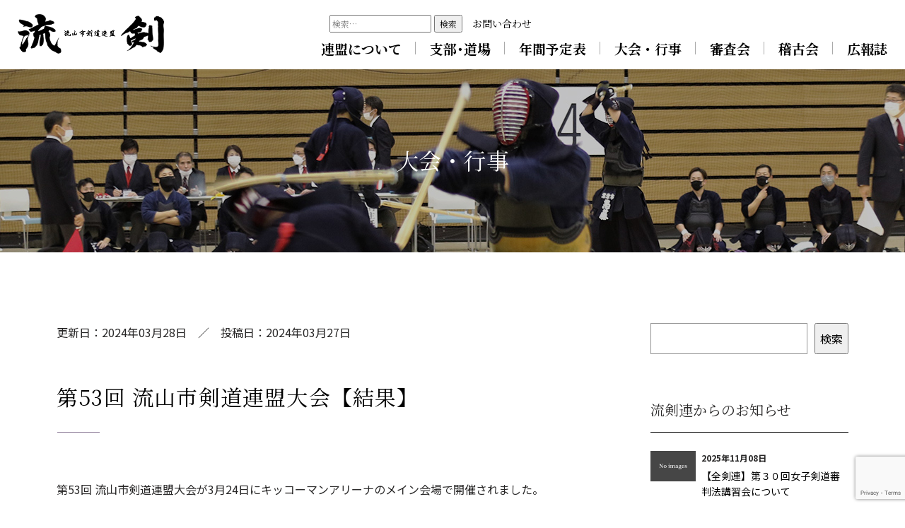

--- FILE ---
content_type: text/html; charset=UTF-8
request_url: https://ryukenren.com/2024/03/27/%E7%AC%AC53%E5%9B%9E-%E6%B5%81%E5%B1%B1%E5%B8%82%E5%89%A3%E9%81%93%E9%80%A3%E7%9B%9F%E5%A4%A7%E4%BC%9A/
body_size: 11589
content:
<!doctype html>
<html lang="ja">
<head>
	<!-- Google tag (gtag.js) -->
	<!--ここにアナリティクス-->
	
	<meta charset="UTF-8">
	<meta http-equiv="x-ua-compatible" content="ie=edge">
	<meta name="viewport" content="width=device-width, initial-scale=1">
	<meta name="copyright" content="© 流山市剣道連盟">
	<meta name="format-detection" content="telephone=no">
	<link rel="shortcut icon" href="https://ryukenren.com/cms/wp-content/themes/ryuken/favicon.ico">
	<link rel="icon" href="https://ryukenren.com/cms/wp-content/themes/ryuken/favicon-64.png" sizes="64x64" type="image/png">
	<link href="https://ryukenren.com/cms/wp-content/themes/ryuken/common/css/normalize.css" rel="stylesheet" media="all">
	<link href="https://ryukenren.com/cms/wp-content/themes/ryuken/common/css/font-awesome.min.css" rel="stylesheet" media="all">
	<link href="https://ryukenren.com/cms/wp-content/themes/ryuken/common/css/animate/animate.css" rel="stylesheet" media="all">
	<link href="https://ryukenren.com/cms/wp-content/themes/ryuken/style.css" rel="stylesheet" media="all">
	<script src="https://ryukenren.com/cms/wp-content/themes/ryuken/common/js/vendor/jquery-1.11.3.min.js"></script>
	<script type="text/javascript" src="https://ryukenren.com/cms/wp-content/themes/ryuken/common/js/common.js"></script>
	<link rel="stylesheet" href="https://cdn.jsdelivr.net/npm/swiper@10/swiper-bundle.min.css" />
	<script src="https://cdn.jsdelivr.net/npm/swiper@10/swiper-bundle.min.js"></script>
	<meta name='robots' content='index, follow, max-image-preview:large, max-snippet:-1, max-video-preview:-1' />
	<style>img:is([sizes="auto" i], [sizes^="auto," i]) { contain-intrinsic-size: 3000px 1500px }</style>
	
	<!-- This site is optimized with the Yoast SEO plugin v26.0 - https://yoast.com/wordpress/plugins/seo/ -->
	<title>第53回 流山市剣道連盟大会【結果】 | 流山市剣道連盟</title>
	<link rel="canonical" href="https://ryukenren.com/2024/03/27/第53回-流山市剣道連盟大会/" />
	<meta property="og:locale" content="ja_JP" />
	<meta property="og:type" content="article" />
	<meta property="og:title" content="第53回 流山市剣道連盟大会【結果】 | 流山市剣道連盟" />
	<meta property="og:description" content="第53回 流山市剣道連盟大会が3月24日にキッコーマンアリーナのメイン会場で開催されました。 各支部団体戦となり、大勢のご家族の観戦もあり会場には多くの声援が響き渡り活気と熱気に包まれました。 開会式に続き、表彰式、日本 [&hellip;]" />
	<meta property="og:url" content="https://ryukenren.com/2024/03/27/第53回-流山市剣道連盟大会/" />
	<meta property="og:site_name" content="流山市剣道連盟" />
	<meta property="article:published_time" content="2024-03-26T17:01:58+00:00" />
	<meta property="article:modified_time" content="2024-03-27T17:12:15+00:00" />
	<meta property="og:image" content="https://ryukenren.com/cms/wp-content/uploads/2024/03/6H1A8558-scaled.jpg" />
	<meta property="og:image:width" content="2560" />
	<meta property="og:image:height" content="1707" />
	<meta property="og:image:type" content="image/jpeg" />
	<meta name="author" content="oikawa" />
	<meta name="twitter:card" content="summary_large_image" />
	<meta name="twitter:label1" content="執筆者" />
	<meta name="twitter:data1" content="oikawa" />
	<meta name="twitter:label2" content="推定読み取り時間" />
	<meta name="twitter:data2" content="3分" />
	<script type="application/ld+json" class="yoast-schema-graph">{"@context":"https://schema.org","@graph":[{"@type":"Article","@id":"https://ryukenren.com/2024/03/27/%e7%ac%ac53%e5%9b%9e-%e6%b5%81%e5%b1%b1%e5%b8%82%e5%89%a3%e9%81%93%e9%80%a3%e7%9b%9f%e5%a4%a7%e4%bc%9a/#article","isPartOf":{"@id":"https://ryukenren.com/2024/03/27/%e7%ac%ac53%e5%9b%9e-%e6%b5%81%e5%b1%b1%e5%b8%82%e5%89%a3%e9%81%93%e9%80%a3%e7%9b%9f%e5%a4%a7%e4%bc%9a/"},"author":{"name":"oikawa","@id":"https://ryukenren.com/#/schema/person/ba94332da407ba8baccaf53afb2382c5"},"headline":"第53回 流山市剣道連盟大会【結果】","datePublished":"2024-03-26T17:01:58+00:00","dateModified":"2024-03-27T17:12:15+00:00","mainEntityOfPage":{"@id":"https://ryukenren.com/2024/03/27/%e7%ac%ac53%e5%9b%9e-%e6%b5%81%e5%b1%b1%e5%b8%82%e5%89%a3%e9%81%93%e9%80%a3%e7%9b%9f%e5%a4%a7%e4%bc%9a/"},"wordCount":3,"commentCount":0,"publisher":{"@id":"https://ryukenren.com/#organization"},"image":{"@id":"https://ryukenren.com/2024/03/27/%e7%ac%ac53%e5%9b%9e-%e6%b5%81%e5%b1%b1%e5%b8%82%e5%89%a3%e9%81%93%e9%80%a3%e7%9b%9f%e5%a4%a7%e4%bc%9a/#primaryimage"},"thumbnailUrl":"https://ryukenren.com/cms/wp-content/uploads/2024/03/6H1A8558-scaled.jpg","articleSection":["大会・行事"],"inLanguage":"ja","potentialAction":[{"@type":"CommentAction","name":"Comment","target":["https://ryukenren.com/2024/03/27/%e7%ac%ac53%e5%9b%9e-%e6%b5%81%e5%b1%b1%e5%b8%82%e5%89%a3%e9%81%93%e9%80%a3%e7%9b%9f%e5%a4%a7%e4%bc%9a/#respond"]}]},{"@type":"WebPage","@id":"https://ryukenren.com/2024/03/27/%e7%ac%ac53%e5%9b%9e-%e6%b5%81%e5%b1%b1%e5%b8%82%e5%89%a3%e9%81%93%e9%80%a3%e7%9b%9f%e5%a4%a7%e4%bc%9a/","url":"https://ryukenren.com/2024/03/27/%e7%ac%ac53%e5%9b%9e-%e6%b5%81%e5%b1%b1%e5%b8%82%e5%89%a3%e9%81%93%e9%80%a3%e7%9b%9f%e5%a4%a7%e4%bc%9a/","name":"第53回 流山市剣道連盟大会【結果】 | 流山市剣道連盟","isPartOf":{"@id":"https://ryukenren.com/#website"},"primaryImageOfPage":{"@id":"https://ryukenren.com/2024/03/27/%e7%ac%ac53%e5%9b%9e-%e6%b5%81%e5%b1%b1%e5%b8%82%e5%89%a3%e9%81%93%e9%80%a3%e7%9b%9f%e5%a4%a7%e4%bc%9a/#primaryimage"},"image":{"@id":"https://ryukenren.com/2024/03/27/%e7%ac%ac53%e5%9b%9e-%e6%b5%81%e5%b1%b1%e5%b8%82%e5%89%a3%e9%81%93%e9%80%a3%e7%9b%9f%e5%a4%a7%e4%bc%9a/#primaryimage"},"thumbnailUrl":"https://ryukenren.com/cms/wp-content/uploads/2024/03/6H1A8558-scaled.jpg","datePublished":"2024-03-26T17:01:58+00:00","dateModified":"2024-03-27T17:12:15+00:00","breadcrumb":{"@id":"https://ryukenren.com/2024/03/27/%e7%ac%ac53%e5%9b%9e-%e6%b5%81%e5%b1%b1%e5%b8%82%e5%89%a3%e9%81%93%e9%80%a3%e7%9b%9f%e5%a4%a7%e4%bc%9a/#breadcrumb"},"inLanguage":"ja","potentialAction":[{"@type":"ReadAction","target":["https://ryukenren.com/2024/03/27/%e7%ac%ac53%e5%9b%9e-%e6%b5%81%e5%b1%b1%e5%b8%82%e5%89%a3%e9%81%93%e9%80%a3%e7%9b%9f%e5%a4%a7%e4%bc%9a/"]}]},{"@type":"ImageObject","inLanguage":"ja","@id":"https://ryukenren.com/2024/03/27/%e7%ac%ac53%e5%9b%9e-%e6%b5%81%e5%b1%b1%e5%b8%82%e5%89%a3%e9%81%93%e9%80%a3%e7%9b%9f%e5%a4%a7%e4%bc%9a/#primaryimage","url":"https://ryukenren.com/cms/wp-content/uploads/2024/03/6H1A8558-scaled.jpg","contentUrl":"https://ryukenren.com/cms/wp-content/uploads/2024/03/6H1A8558-scaled.jpg","width":2560,"height":1707},{"@type":"BreadcrumbList","@id":"https://ryukenren.com/2024/03/27/%e7%ac%ac53%e5%9b%9e-%e6%b5%81%e5%b1%b1%e5%b8%82%e5%89%a3%e9%81%93%e9%80%a3%e7%9b%9f%e5%a4%a7%e4%bc%9a/#breadcrumb","itemListElement":[{"@type":"ListItem","position":1,"name":"ホーム","item":"https://ryukenren.com/"},{"@type":"ListItem","position":2,"name":"第53回 流山市剣道連盟大会【結果】"}]},{"@type":"WebSite","@id":"https://ryukenren.com/#website","url":"https://ryukenren.com/","name":"流山市剣道連盟","description":"千葉県流山市","publisher":{"@id":"https://ryukenren.com/#organization"},"alternateName":"流剣連","potentialAction":[{"@type":"SearchAction","target":{"@type":"EntryPoint","urlTemplate":"https://ryukenren.com/?s={search_term_string}"},"query-input":{"@type":"PropertyValueSpecification","valueRequired":true,"valueName":"search_term_string"}}],"inLanguage":"ja"},{"@type":"Organization","@id":"https://ryukenren.com/#organization","name":"流山市剣道連盟","alternateName":"流剣連","url":"https://ryukenren.com/","logo":{"@type":"ImageObject","inLanguage":"ja","@id":"https://ryukenren.com/#/schema/logo/image/","url":"http://ryukenren.com/cms/wp-content/uploads/2023/10/logo.png","contentUrl":"http://ryukenren.com/cms/wp-content/uploads/2023/10/logo.png","width":324,"height":87,"caption":"流山市剣道連盟"},"image":{"@id":"https://ryukenren.com/#/schema/logo/image/"}},{"@type":"Person","@id":"https://ryukenren.com/#/schema/person/ba94332da407ba8baccaf53afb2382c5","name":"oikawa","image":{"@type":"ImageObject","inLanguage":"ja","@id":"https://ryukenren.com/#/schema/person/image/","url":"https://secure.gravatar.com/avatar/642c5cc0adb65ba98861207cd768fb838c993744a7fa814313b8cedd11d430b9?s=96&d=mm&r=g","contentUrl":"https://secure.gravatar.com/avatar/642c5cc0adb65ba98861207cd768fb838c993744a7fa814313b8cedd11d430b9?s=96&d=mm&r=g","caption":"oikawa"}}]}</script>
	<!-- / Yoast SEO plugin. -->


<link rel='stylesheet' id='wp-block-library-css' href='https://ryukenren.com/cms/wp-includes/css/dist/block-library/style.min.css?ver=6.8.3' media='all' />
<style id='classic-theme-styles-inline-css'>
/*! This file is auto-generated */
.wp-block-button__link{color:#fff;background-color:#32373c;border-radius:9999px;box-shadow:none;text-decoration:none;padding:calc(.667em + 2px) calc(1.333em + 2px);font-size:1.125em}.wp-block-file__button{background:#32373c;color:#fff;text-decoration:none}
</style>
<link rel='stylesheet' id='wp-components-css' href='https://ryukenren.com/cms/wp-includes/css/dist/components/style.min.css?ver=6.8.3' media='all' />
<link rel='stylesheet' id='wp-preferences-css' href='https://ryukenren.com/cms/wp-includes/css/dist/preferences/style.min.css?ver=6.8.3' media='all' />
<link rel='stylesheet' id='wp-block-editor-css' href='https://ryukenren.com/cms/wp-includes/css/dist/block-editor/style.min.css?ver=6.8.3' media='all' />
<link rel='stylesheet' id='wp-reusable-blocks-css' href='https://ryukenren.com/cms/wp-includes/css/dist/reusable-blocks/style.min.css?ver=6.8.3' media='all' />
<link rel='stylesheet' id='wp-patterns-css' href='https://ryukenren.com/cms/wp-includes/css/dist/patterns/style.min.css?ver=6.8.3' media='all' />
<link rel='stylesheet' id='wp-editor-css' href='https://ryukenren.com/cms/wp-includes/css/dist/editor/style.min.css?ver=6.8.3' media='all' />
<link rel='stylesheet' id='block-robo-gallery-style-css-css' href='https://ryukenren.com/cms/wp-content/plugins/robo-gallery/includes/extensions/block/dist/blocks.style.build.css?ver=5.0.7' media='all' />
<style id='global-styles-inline-css'>
:root{--wp--preset--aspect-ratio--square: 1;--wp--preset--aspect-ratio--4-3: 4/3;--wp--preset--aspect-ratio--3-4: 3/4;--wp--preset--aspect-ratio--3-2: 3/2;--wp--preset--aspect-ratio--2-3: 2/3;--wp--preset--aspect-ratio--16-9: 16/9;--wp--preset--aspect-ratio--9-16: 9/16;--wp--preset--color--black: #000000;--wp--preset--color--cyan-bluish-gray: #abb8c3;--wp--preset--color--white: #ffffff;--wp--preset--color--pale-pink: #f78da7;--wp--preset--color--vivid-red: #cf2e2e;--wp--preset--color--luminous-vivid-orange: #ff6900;--wp--preset--color--luminous-vivid-amber: #fcb900;--wp--preset--color--light-green-cyan: #7bdcb5;--wp--preset--color--vivid-green-cyan: #00d084;--wp--preset--color--pale-cyan-blue: #8ed1fc;--wp--preset--color--vivid-cyan-blue: #0693e3;--wp--preset--color--vivid-purple: #9b51e0;--wp--preset--gradient--vivid-cyan-blue-to-vivid-purple: linear-gradient(135deg,rgba(6,147,227,1) 0%,rgb(155,81,224) 100%);--wp--preset--gradient--light-green-cyan-to-vivid-green-cyan: linear-gradient(135deg,rgb(122,220,180) 0%,rgb(0,208,130) 100%);--wp--preset--gradient--luminous-vivid-amber-to-luminous-vivid-orange: linear-gradient(135deg,rgba(252,185,0,1) 0%,rgba(255,105,0,1) 100%);--wp--preset--gradient--luminous-vivid-orange-to-vivid-red: linear-gradient(135deg,rgba(255,105,0,1) 0%,rgb(207,46,46) 100%);--wp--preset--gradient--very-light-gray-to-cyan-bluish-gray: linear-gradient(135deg,rgb(238,238,238) 0%,rgb(169,184,195) 100%);--wp--preset--gradient--cool-to-warm-spectrum: linear-gradient(135deg,rgb(74,234,220) 0%,rgb(151,120,209) 20%,rgb(207,42,186) 40%,rgb(238,44,130) 60%,rgb(251,105,98) 80%,rgb(254,248,76) 100%);--wp--preset--gradient--blush-light-purple: linear-gradient(135deg,rgb(255,206,236) 0%,rgb(152,150,240) 100%);--wp--preset--gradient--blush-bordeaux: linear-gradient(135deg,rgb(254,205,165) 0%,rgb(254,45,45) 50%,rgb(107,0,62) 100%);--wp--preset--gradient--luminous-dusk: linear-gradient(135deg,rgb(255,203,112) 0%,rgb(199,81,192) 50%,rgb(65,88,208) 100%);--wp--preset--gradient--pale-ocean: linear-gradient(135deg,rgb(255,245,203) 0%,rgb(182,227,212) 50%,rgb(51,167,181) 100%);--wp--preset--gradient--electric-grass: linear-gradient(135deg,rgb(202,248,128) 0%,rgb(113,206,126) 100%);--wp--preset--gradient--midnight: linear-gradient(135deg,rgb(2,3,129) 0%,rgb(40,116,252) 100%);--wp--preset--font-size--small: 13px;--wp--preset--font-size--medium: 20px;--wp--preset--font-size--large: 36px;--wp--preset--font-size--x-large: 42px;--wp--preset--spacing--20: 0.44rem;--wp--preset--spacing--30: 0.67rem;--wp--preset--spacing--40: 1rem;--wp--preset--spacing--50: 1.5rem;--wp--preset--spacing--60: 2.25rem;--wp--preset--spacing--70: 3.38rem;--wp--preset--spacing--80: 5.06rem;--wp--preset--shadow--natural: 6px 6px 9px rgba(0, 0, 0, 0.2);--wp--preset--shadow--deep: 12px 12px 50px rgba(0, 0, 0, 0.4);--wp--preset--shadow--sharp: 6px 6px 0px rgba(0, 0, 0, 0.2);--wp--preset--shadow--outlined: 6px 6px 0px -3px rgba(255, 255, 255, 1), 6px 6px rgba(0, 0, 0, 1);--wp--preset--shadow--crisp: 6px 6px 0px rgba(0, 0, 0, 1);}:where(.is-layout-flex){gap: 0.5em;}:where(.is-layout-grid){gap: 0.5em;}body .is-layout-flex{display: flex;}.is-layout-flex{flex-wrap: wrap;align-items: center;}.is-layout-flex > :is(*, div){margin: 0;}body .is-layout-grid{display: grid;}.is-layout-grid > :is(*, div){margin: 0;}:where(.wp-block-columns.is-layout-flex){gap: 2em;}:where(.wp-block-columns.is-layout-grid){gap: 2em;}:where(.wp-block-post-template.is-layout-flex){gap: 1.25em;}:where(.wp-block-post-template.is-layout-grid){gap: 1.25em;}.has-black-color{color: var(--wp--preset--color--black) !important;}.has-cyan-bluish-gray-color{color: var(--wp--preset--color--cyan-bluish-gray) !important;}.has-white-color{color: var(--wp--preset--color--white) !important;}.has-pale-pink-color{color: var(--wp--preset--color--pale-pink) !important;}.has-vivid-red-color{color: var(--wp--preset--color--vivid-red) !important;}.has-luminous-vivid-orange-color{color: var(--wp--preset--color--luminous-vivid-orange) !important;}.has-luminous-vivid-amber-color{color: var(--wp--preset--color--luminous-vivid-amber) !important;}.has-light-green-cyan-color{color: var(--wp--preset--color--light-green-cyan) !important;}.has-vivid-green-cyan-color{color: var(--wp--preset--color--vivid-green-cyan) !important;}.has-pale-cyan-blue-color{color: var(--wp--preset--color--pale-cyan-blue) !important;}.has-vivid-cyan-blue-color{color: var(--wp--preset--color--vivid-cyan-blue) !important;}.has-vivid-purple-color{color: var(--wp--preset--color--vivid-purple) !important;}.has-black-background-color{background-color: var(--wp--preset--color--black) !important;}.has-cyan-bluish-gray-background-color{background-color: var(--wp--preset--color--cyan-bluish-gray) !important;}.has-white-background-color{background-color: var(--wp--preset--color--white) !important;}.has-pale-pink-background-color{background-color: var(--wp--preset--color--pale-pink) !important;}.has-vivid-red-background-color{background-color: var(--wp--preset--color--vivid-red) !important;}.has-luminous-vivid-orange-background-color{background-color: var(--wp--preset--color--luminous-vivid-orange) !important;}.has-luminous-vivid-amber-background-color{background-color: var(--wp--preset--color--luminous-vivid-amber) !important;}.has-light-green-cyan-background-color{background-color: var(--wp--preset--color--light-green-cyan) !important;}.has-vivid-green-cyan-background-color{background-color: var(--wp--preset--color--vivid-green-cyan) !important;}.has-pale-cyan-blue-background-color{background-color: var(--wp--preset--color--pale-cyan-blue) !important;}.has-vivid-cyan-blue-background-color{background-color: var(--wp--preset--color--vivid-cyan-blue) !important;}.has-vivid-purple-background-color{background-color: var(--wp--preset--color--vivid-purple) !important;}.has-black-border-color{border-color: var(--wp--preset--color--black) !important;}.has-cyan-bluish-gray-border-color{border-color: var(--wp--preset--color--cyan-bluish-gray) !important;}.has-white-border-color{border-color: var(--wp--preset--color--white) !important;}.has-pale-pink-border-color{border-color: var(--wp--preset--color--pale-pink) !important;}.has-vivid-red-border-color{border-color: var(--wp--preset--color--vivid-red) !important;}.has-luminous-vivid-orange-border-color{border-color: var(--wp--preset--color--luminous-vivid-orange) !important;}.has-luminous-vivid-amber-border-color{border-color: var(--wp--preset--color--luminous-vivid-amber) !important;}.has-light-green-cyan-border-color{border-color: var(--wp--preset--color--light-green-cyan) !important;}.has-vivid-green-cyan-border-color{border-color: var(--wp--preset--color--vivid-green-cyan) !important;}.has-pale-cyan-blue-border-color{border-color: var(--wp--preset--color--pale-cyan-blue) !important;}.has-vivid-cyan-blue-border-color{border-color: var(--wp--preset--color--vivid-cyan-blue) !important;}.has-vivid-purple-border-color{border-color: var(--wp--preset--color--vivid-purple) !important;}.has-vivid-cyan-blue-to-vivid-purple-gradient-background{background: var(--wp--preset--gradient--vivid-cyan-blue-to-vivid-purple) !important;}.has-light-green-cyan-to-vivid-green-cyan-gradient-background{background: var(--wp--preset--gradient--light-green-cyan-to-vivid-green-cyan) !important;}.has-luminous-vivid-amber-to-luminous-vivid-orange-gradient-background{background: var(--wp--preset--gradient--luminous-vivid-amber-to-luminous-vivid-orange) !important;}.has-luminous-vivid-orange-to-vivid-red-gradient-background{background: var(--wp--preset--gradient--luminous-vivid-orange-to-vivid-red) !important;}.has-very-light-gray-to-cyan-bluish-gray-gradient-background{background: var(--wp--preset--gradient--very-light-gray-to-cyan-bluish-gray) !important;}.has-cool-to-warm-spectrum-gradient-background{background: var(--wp--preset--gradient--cool-to-warm-spectrum) !important;}.has-blush-light-purple-gradient-background{background: var(--wp--preset--gradient--blush-light-purple) !important;}.has-blush-bordeaux-gradient-background{background: var(--wp--preset--gradient--blush-bordeaux) !important;}.has-luminous-dusk-gradient-background{background: var(--wp--preset--gradient--luminous-dusk) !important;}.has-pale-ocean-gradient-background{background: var(--wp--preset--gradient--pale-ocean) !important;}.has-electric-grass-gradient-background{background: var(--wp--preset--gradient--electric-grass) !important;}.has-midnight-gradient-background{background: var(--wp--preset--gradient--midnight) !important;}.has-small-font-size{font-size: var(--wp--preset--font-size--small) !important;}.has-medium-font-size{font-size: var(--wp--preset--font-size--medium) !important;}.has-large-font-size{font-size: var(--wp--preset--font-size--large) !important;}.has-x-large-font-size{font-size: var(--wp--preset--font-size--x-large) !important;}
:where(.wp-block-post-template.is-layout-flex){gap: 1.25em;}:where(.wp-block-post-template.is-layout-grid){gap: 1.25em;}
:where(.wp-block-columns.is-layout-flex){gap: 2em;}:where(.wp-block-columns.is-layout-grid){gap: 2em;}
:root :where(.wp-block-pullquote){font-size: 1.5em;line-height: 1.6;}
</style>
<link rel='stylesheet' id='contact-form-7-css' href='https://ryukenren.com/cms/wp-content/plugins/contact-form-7/includes/css/styles.css?ver=6.1.2' media='all' />
<link rel='stylesheet' id='ryuken-style-css' href='https://ryukenren.com/cms/wp-content/themes/ryuken/style.css?ver=1.0.0' media='all' />
<link rel='stylesheet' id='wp-pagenavi-css' href='https://ryukenren.com/cms/wp-content/plugins/wp-pagenavi/pagenavi-css.css?ver=2.70' media='all' />
<link rel='stylesheet' id='tablepress-default-css' href='https://ryukenren.com/cms/wp-content/plugins/tablepress/css/build/default.css?ver=3.2.3' media='all' />
<link rel="https://api.w.org/" href="https://ryukenren.com/wp-json/" /><link rel="alternate" title="JSON" type="application/json" href="https://ryukenren.com/wp-json/wp/v2/posts/4172" /><link rel="EditURI" type="application/rsd+xml" title="RSD" href="https://ryukenren.com/cms/xmlrpc.php?rsd" />
<meta name="generator" content="WordPress 6.8.3" />
<link rel='shortlink' href='https://ryukenren.com/?p=4172' />
<link rel="alternate" title="oEmbed (JSON)" type="application/json+oembed" href="https://ryukenren.com/wp-json/oembed/1.0/embed?url=https%3A%2F%2Fryukenren.com%2F2024%2F03%2F27%2F%25e7%25ac%25ac53%25e5%259b%259e-%25e6%25b5%2581%25e5%25b1%25b1%25e5%25b8%2582%25e5%2589%25a3%25e9%2581%2593%25e9%2580%25a3%25e7%259b%259f%25e5%25a4%25a7%25e4%25bc%259a%2F" />
<link rel="alternate" title="oEmbed (XML)" type="text/xml+oembed" href="https://ryukenren.com/wp-json/oembed/1.0/embed?url=https%3A%2F%2Fryukenren.com%2F2024%2F03%2F27%2F%25e7%25ac%25ac53%25e5%259b%259e-%25e6%25b5%2581%25e5%25b1%25b1%25e5%25b8%2582%25e5%2589%25a3%25e9%2581%2593%25e9%2580%25a3%25e7%259b%259f%25e5%25a4%25a7%25e4%25bc%259a%2F&#038;format=xml" />
<link rel="pingback" href="https://ryukenren.com/cms/xmlrpc.php"></head>

<body id="pagetop"  class="wp-singular post-template-default single single-post postid-4172 single-format-standard wp-theme-ryuken otherpage categoryid-4">
<div class="js_preloader preloader">
  <div class="spinner"></div>
</div>
<!-- / .preloader -->
<div class="cd-main-content">
<!-- Header// -->
<header id="header">
  <div class="header">
  	<nav class="header-menu-top">
    <h1 class="header-title"><a href="https://ryukenren.com/" class="title-main"><img src="https://ryukenren.com/cms/wp-content/themes/ryuken/img/logo.png" alt="流山市剣道連盟 | 千葉県流山市" data-delighter loading="lazy"/></a></h1>
    <div>
      <nav class="sub">
      <form role="search" method="get" class="search-form" action="https://ryukenren.com/">
				<label>
					<span class="screen-reader-text">検索:</span>
					<input type="search" class="search-field" placeholder="検索&hellip;" value="" name="s" />
				</label>
				<input type="submit" class="search-submit" value="検索" />
			</form>        <a href="https://ryukenren.com/contact">お問い合わせ</a>
        <a href="#" target="_blank"><img src="https://ryukenren.com/cms/wp-content/themes/ryuken/img/insta.png" alt="instagram" data-delighter loading="lazy"/></a>
        <a href="#" target="_blank"><img src="https://ryukenren.com/cms/wp-content/themes/ryuken/img/x.png" alt="x（twitter）" data-delighter loading="lazy"/></a>
      </nav>
      <ul>  
        <li><a href="https://ryukenren.com/about/">連盟について</a></li>
        <li><a href="https://ryukenren.com/branch/">支部･道場</a></li>
        <li><a href="https://ryukenren.com/schedule/">年間予定表</a></li>
        <li><a href="https://ryukenren.com/event/">大会・行事</a></li>
        <li><a href="https://ryukenren.com/examination/">審査会</a></li>
        <li><a href="https://ryukenren.com/practice/">稽古会</a></li>
        <li><a href="https://ryukenren.com/magazine/">広報誌</a></li>
        <!--<li><a href="#">Q＆A</a></li>-->
      </ul>
    </div>
  </nav>
	  
  <nav class="header-menu">
    <div class="header-menu-gl">
		<ul>
        <li><a href="https://ryukenren.com/about/">連盟について</a></li>
        <li><a href="https://ryukenren.com/branch/">支部･道場</a></li>
        <li><a href="https://ryukenren.com/schedule/">年間予定表</a></li>
        <li><a href="https://ryukenren.com/event/">大会・行事</a></li>
        <li><a href="https://ryukenren.com/examination/">審査会</a></li>
        <li><a href="https://ryukenren.com/practice/">稽古会</a></li>
        <li><a href="https://ryukenren.com/magazine/">広報誌</a></li>
      <!--<li><a href="#">Q＆A</a></li>-->
      <li><a href="https://ryukenren.com/contact">お問い合わせ</a></li>
      <li class="contact-n"><a href="#" target="_blank"><img class="bigbr" src="https://ryukenren.com/cms/wp-content/themes/ryuken/img/insta.png" alt="instagram" data-delighter loading="lazy"/><img class="smallbr" src="https://ryukenren.com/cms/wp-content/themes/ryuken/img/instaw.png" alt="instagram" data-delighter loading="lazy"/></a></li>
      <li class="contact-n"><a href="#" target="_blank"><img class="bigbr" src="https://ryukenren.com/cms/wp-content/themes/ryuken/img/x.png" alt="x（twitter）" data-delighter loading="lazy"/><img class="smallbr" src="https://ryukenren.com/cms/wp-content/themes/ryuken/img/xw.png" alt="x（twitter）" data-delighter loading="lazy"/></a></li>
		</ul>
    <div class="search-center"><form role="search" method="get" class="search-form" action="https://ryukenren.com/">
				<label>
					<span class="screen-reader-text">検索:</span>
					<input type="search" class="search-field" placeholder="検索&hellip;" value="" name="s" />
				</label>
				<input type="submit" class="search-submit" value="検索" />
			</form></div>
    </div>
  </nav>
  <div id="menu-btn">
    <div class="menu-btn"><span class="menu-btn-icon"></span><span class="menu-btn-text"></span></div>
  </div>
</div>
</header>
<!-- //Header -->
<main id="mainContents" role="main">


<!--大会・行事-->
	<div class="ptbox">
    <div class="pagetitle">
      <h1>大会・行事</h1>
    </div>
  </div>

<article>


<section class="content_outer">
  <div class="container">
    <div class="col-left">
	<div class="page_body_post">
        <p class="postdate">更新日：2024年03月28日　／　投稿日：2024年03月27日</p>
        <h3>第53回 流山市剣道連盟大会【結果】</h3>
      </div><br><br>
        <div class="page-body">
    <p>第53回 流山市剣道連盟大会が3月24日にキッコーマンアリーナのメイン会場で開催されました。</p>
<p>各支部団体戦となり、大勢のご家族の観戦もあり会場には多くの声援が響き渡り活気と熱気に包まれました。</p>
<p>開会式に続き、表彰式、日本剣道形公開演武、そして小中学生の団体戦が開始され午後は高校生・一般の団体個人戦が行われました。</p>
<p>今大会にて運営にご協力いただきました各支部の皆様に感謝申し上げます。</p>
<p>試合の写真は順次掲載します。</p>
<p><img fetchpriority="high" decoding="async" class="aligncenter wp-image-4176 size-full" src="https://ryukenren.com/cms/wp-content/uploads/2024/03/411f27fd1b4b64a237cf4280631a6054.jpg" alt="" width="1114" height="633" srcset="https://ryukenren.com/cms/wp-content/uploads/2024/03/411f27fd1b4b64a237cf4280631a6054.jpg 1114w, https://ryukenren.com/cms/wp-content/uploads/2024/03/411f27fd1b4b64a237cf4280631a6054-300x170.jpg 300w, https://ryukenren.com/cms/wp-content/uploads/2024/03/411f27fd1b4b64a237cf4280631a6054-1024x582.jpg 1024w, https://ryukenren.com/cms/wp-content/uploads/2024/03/411f27fd1b4b64a237cf4280631a6054-768x436.jpg 768w" sizes="(max-width: 1114px) 100vw, 1114px" /></p>
<p><a href="https://ryukenren.com/?attachment_id=4211"><img decoding="async" class="aligncenter wp-image-4211 size-full" src="https://ryukenren.com/cms/wp-content/uploads/2024/03/c1a3ab8f4a9cf13d0f993e42842691cc-1-scaled.jpg" alt="" width="2560" height="1706" srcset="https://ryukenren.com/cms/wp-content/uploads/2024/03/c1a3ab8f4a9cf13d0f993e42842691cc-1-scaled.jpg 2560w, https://ryukenren.com/cms/wp-content/uploads/2024/03/c1a3ab8f4a9cf13d0f993e42842691cc-1-300x200.jpg 300w, https://ryukenren.com/cms/wp-content/uploads/2024/03/c1a3ab8f4a9cf13d0f993e42842691cc-1-1024x683.jpg 1024w, https://ryukenren.com/cms/wp-content/uploads/2024/03/c1a3ab8f4a9cf13d0f993e42842691cc-1-768x512.jpg 768w, https://ryukenren.com/cms/wp-content/uploads/2024/03/c1a3ab8f4a9cf13d0f993e42842691cc-1-1536x1024.jpg 1536w, https://ryukenren.com/cms/wp-content/uploads/2024/03/c1a3ab8f4a9cf13d0f993e42842691cc-1-2048x1365.jpg 2048w" sizes="(max-width: 2560px) 100vw, 2560px" /></a></p>
<p><a href="https://ryukenren.com/?attachment_id=4203"><img decoding="async" class="aligncenter wp-image-4203 size-full" src="https://ryukenren.com/cms/wp-content/uploads/2024/03/e2bc590f32acfaf27ef63b2e435f15de-scaled.jpg" alt="" width="2560" height="1706" srcset="https://ryukenren.com/cms/wp-content/uploads/2024/03/e2bc590f32acfaf27ef63b2e435f15de-scaled.jpg 2560w, https://ryukenren.com/cms/wp-content/uploads/2024/03/e2bc590f32acfaf27ef63b2e435f15de-300x200.jpg 300w, https://ryukenren.com/cms/wp-content/uploads/2024/03/e2bc590f32acfaf27ef63b2e435f15de-1024x683.jpg 1024w, https://ryukenren.com/cms/wp-content/uploads/2024/03/e2bc590f32acfaf27ef63b2e435f15de-768x512.jpg 768w, https://ryukenren.com/cms/wp-content/uploads/2024/03/e2bc590f32acfaf27ef63b2e435f15de-1536x1024.jpg 1536w, https://ryukenren.com/cms/wp-content/uploads/2024/03/e2bc590f32acfaf27ef63b2e435f15de-2048x1365.jpg 2048w" sizes="(max-width: 2560px) 100vw, 2560px" /></a></p>
<p><a href="https://ryukenren.com/?attachment_id=4207"><img decoding="async" class="aligncenter wp-image-4207 size-full" src="https://ryukenren.com/cms/wp-content/uploads/2024/03/f02e6b2d5711069e1e78cb198fb7f5f7-scaled.jpg" alt="" width="2560" height="1707" srcset="https://ryukenren.com/cms/wp-content/uploads/2024/03/f02e6b2d5711069e1e78cb198fb7f5f7-scaled.jpg 2560w, https://ryukenren.com/cms/wp-content/uploads/2024/03/f02e6b2d5711069e1e78cb198fb7f5f7-300x200.jpg 300w, https://ryukenren.com/cms/wp-content/uploads/2024/03/f02e6b2d5711069e1e78cb198fb7f5f7-1024x683.jpg 1024w, https://ryukenren.com/cms/wp-content/uploads/2024/03/f02e6b2d5711069e1e78cb198fb7f5f7-768x512.jpg 768w, https://ryukenren.com/cms/wp-content/uploads/2024/03/f02e6b2d5711069e1e78cb198fb7f5f7-1536x1024.jpg 1536w, https://ryukenren.com/cms/wp-content/uploads/2024/03/f02e6b2d5711069e1e78cb198fb7f5f7-2048x1365.jpg 2048w" sizes="(max-width: 2560px) 100vw, 2560px" /></a></p>
<p><a href="https://ryukenren.com/2024/03/27/%e7%ac%ac53%e5%9b%9e-%e6%b5%81%e5%b1%b1%e5%b8%82%e5%89%a3%e9%81%93%e9%80%a3%e7%9b%9f%e5%a4%a7%e4%bc%9a/6h1a5728/"><img decoding="async" class="aligncenter wp-image-4208 size-full" src="https://ryukenren.com/cms/wp-content/uploads/2024/03/6H1A5728-scaled.jpg" alt="" width="2560" height="1656" srcset="https://ryukenren.com/cms/wp-content/uploads/2024/03/6H1A5728-scaled.jpg 2560w, https://ryukenren.com/cms/wp-content/uploads/2024/03/6H1A5728-300x194.jpg 300w, https://ryukenren.com/cms/wp-content/uploads/2024/03/6H1A5728-1024x662.jpg 1024w, https://ryukenren.com/cms/wp-content/uploads/2024/03/6H1A5728-768x497.jpg 768w, https://ryukenren.com/cms/wp-content/uploads/2024/03/6H1A5728-1536x993.jpg 1536w, https://ryukenren.com/cms/wp-content/uploads/2024/03/6H1A5728-2048x1324.jpg 2048w" sizes="(max-width: 2560px) 100vw, 2560px" /></a><a href="https://ryukenren.com/2024/03/27/%e7%ac%ac53%e5%9b%9e-%e6%b5%81%e5%b1%b1%e5%b8%82%e5%89%a3%e9%81%93%e9%80%a3%e7%9b%9f%e5%a4%a7%e4%bc%9a/6h1a5520-2/"><img decoding="async" class="aligncenter wp-image-4213 size-full" src="https://ryukenren.com/cms/wp-content/uploads/2024/03/6H1A5520-2-scaled.jpg" alt="" width="2560" height="1706" srcset="https://ryukenren.com/cms/wp-content/uploads/2024/03/6H1A5520-2-scaled.jpg 2560w, https://ryukenren.com/cms/wp-content/uploads/2024/03/6H1A5520-2-300x200.jpg 300w, https://ryukenren.com/cms/wp-content/uploads/2024/03/6H1A5520-2-1024x683.jpg 1024w, https://ryukenren.com/cms/wp-content/uploads/2024/03/6H1A5520-2-768x512.jpg 768w, https://ryukenren.com/cms/wp-content/uploads/2024/03/6H1A5520-2-1536x1024.jpg 1536w, https://ryukenren.com/cms/wp-content/uploads/2024/03/6H1A5520-2-2048x1365.jpg 2048w" sizes="(max-width: 2560px) 100vw, 2560px" /></a></p>
<p><a href="https://ryukenren.com/?attachment_id=4205"><img decoding="async" class="aligncenter wp-image-4205 size-full" src="https://ryukenren.com/cms/wp-content/uploads/2024/03/6H1A5548-scaled.jpg" alt="" width="2560" height="1707" srcset="https://ryukenren.com/cms/wp-content/uploads/2024/03/6H1A5548-scaled.jpg 2560w, https://ryukenren.com/cms/wp-content/uploads/2024/03/6H1A5548-300x200.jpg 300w, https://ryukenren.com/cms/wp-content/uploads/2024/03/6H1A5548-1024x683.jpg 1024w, https://ryukenren.com/cms/wp-content/uploads/2024/03/6H1A5548-768x512.jpg 768w, https://ryukenren.com/cms/wp-content/uploads/2024/03/6H1A5548-1536x1024.jpg 1536w, https://ryukenren.com/cms/wp-content/uploads/2024/03/6H1A5548-2048x1365.jpg 2048w" sizes="(max-width: 2560px) 100vw, 2560px" /></a></p>
<p><a href="https://ryukenren.com/?attachment_id=4206"><img decoding="async" class="aligncenter wp-image-4206 size-full" src="https://ryukenren.com/cms/wp-content/uploads/2024/03/7dd4c3f74f006b34bb1d70d7adebd54e-scaled.jpg" alt="" width="2560" height="1707" srcset="https://ryukenren.com/cms/wp-content/uploads/2024/03/7dd4c3f74f006b34bb1d70d7adebd54e-scaled.jpg 2560w, https://ryukenren.com/cms/wp-content/uploads/2024/03/7dd4c3f74f006b34bb1d70d7adebd54e-300x200.jpg 300w, https://ryukenren.com/cms/wp-content/uploads/2024/03/7dd4c3f74f006b34bb1d70d7adebd54e-1024x683.jpg 1024w, https://ryukenren.com/cms/wp-content/uploads/2024/03/7dd4c3f74f006b34bb1d70d7adebd54e-768x512.jpg 768w, https://ryukenren.com/cms/wp-content/uploads/2024/03/7dd4c3f74f006b34bb1d70d7adebd54e-1536x1024.jpg 1536w, https://ryukenren.com/cms/wp-content/uploads/2024/03/7dd4c3f74f006b34bb1d70d7adebd54e-2048x1365.jpg 2048w" sizes="(max-width: 2560px) 100vw, 2560px" /></a></p>
<p><a href="https://ryukenren.com/?attachment_id=4209"><img decoding="async" class="aligncenter wp-image-4209 size-full" src="https://ryukenren.com/cms/wp-content/uploads/2024/03/9597e741d874020f4e315d32bce81b94-scaled.jpg" alt="" width="2560" height="1706" srcset="https://ryukenren.com/cms/wp-content/uploads/2024/03/9597e741d874020f4e315d32bce81b94-scaled.jpg 2560w, https://ryukenren.com/cms/wp-content/uploads/2024/03/9597e741d874020f4e315d32bce81b94-300x200.jpg 300w, https://ryukenren.com/cms/wp-content/uploads/2024/03/9597e741d874020f4e315d32bce81b94-1024x683.jpg 1024w, https://ryukenren.com/cms/wp-content/uploads/2024/03/9597e741d874020f4e315d32bce81b94-768x512.jpg 768w, https://ryukenren.com/cms/wp-content/uploads/2024/03/9597e741d874020f4e315d32bce81b94-1536x1024.jpg 1536w, https://ryukenren.com/cms/wp-content/uploads/2024/03/9597e741d874020f4e315d32bce81b94-2048x1365.jpg 2048w" sizes="(max-width: 2560px) 100vw, 2560px" /></a></p>
<p><a href="https://ryukenren.com/?attachment_id=4210"><img decoding="async" class="aligncenter wp-image-4210 size-full" src="https://ryukenren.com/cms/wp-content/uploads/2024/03/b9a68836bfdbffba689586dd779e4b55-scaled.jpg" alt="" width="2560" height="1707" srcset="https://ryukenren.com/cms/wp-content/uploads/2024/03/b9a68836bfdbffba689586dd779e4b55-scaled.jpg 2560w, https://ryukenren.com/cms/wp-content/uploads/2024/03/b9a68836bfdbffba689586dd779e4b55-300x200.jpg 300w, https://ryukenren.com/cms/wp-content/uploads/2024/03/b9a68836bfdbffba689586dd779e4b55-1024x683.jpg 1024w, https://ryukenren.com/cms/wp-content/uploads/2024/03/b9a68836bfdbffba689586dd779e4b55-768x512.jpg 768w, https://ryukenren.com/cms/wp-content/uploads/2024/03/b9a68836bfdbffba689586dd779e4b55-1536x1024.jpg 1536w, https://ryukenren.com/cms/wp-content/uploads/2024/03/b9a68836bfdbffba689586dd779e4b55-2048x1365.jpg 2048w" sizes="(max-width: 2560px) 100vw, 2560px" /></a> <a href="https://ryukenren.com/?attachment_id=4202"><img decoding="async" class="aligncenter wp-image-4202 size-full" src="https://ryukenren.com/cms/wp-content/uploads/2024/03/6H1A8214-scaled.jpg" alt="" width="2560" height="1707" srcset="https://ryukenren.com/cms/wp-content/uploads/2024/03/6H1A8214-scaled.jpg 2560w, https://ryukenren.com/cms/wp-content/uploads/2024/03/6H1A8214-300x200.jpg 300w, https://ryukenren.com/cms/wp-content/uploads/2024/03/6H1A8214-1024x683.jpg 1024w, https://ryukenren.com/cms/wp-content/uploads/2024/03/6H1A8214-768x512.jpg 768w, https://ryukenren.com/cms/wp-content/uploads/2024/03/6H1A8214-1536x1024.jpg 1536w, https://ryukenren.com/cms/wp-content/uploads/2024/03/6H1A8214-2048x1365.jpg 2048w" sizes="(max-width: 2560px) 100vw, 2560px" /></a></p>
<p>&nbsp;</p>
<p>&nbsp;</p>
<p>&nbsp;</p>
	<div style="clear:both;display:block;width:100%;">この部分にclear:both;を設定しています</div>
    </div>
    <br><br><br>
    <div class="btn"><a href="https://ryukenren.com/event/" class="btn-normal">一覧にもどる</a></div>
    </div>

    <div class="col-right">
	
<aside id="secondary" class="widget-area">
	<section id="block-2" class="widget widget_block widget_search"><form role="search" method="get" action="https://ryukenren.com/" class="wp-block-search__button-outside wp-block-search__text-button wp-block-search"    ><label class="wp-block-search__label" for="wp-block-search__input-1" >検索</label><div class="wp-block-search__inside-wrapper " ><input class="wp-block-search__input" id="wp-block-search__input-1" placeholder="" value="" type="search" name="s" required /><button aria-label="検索" class="wp-block-search__button wp-element-button" type="submit" >検索</button></div></form></section><section id="block-6" class="widget widget_block">
<div class="wp-block-group"><div class="wp-block-group__inner-container is-layout-flow wp-block-group-is-layout-flow"></div></div>
</section></aside><!-- #secondary -->

<aside>
        <p class="sidetitle">流剣連からのお知らせ</p>
			<ul class="sidelist">
        		<li>
            <figure><img alt="【全剣連】第３０回女子剣道審判法講習会について" src="https://ryukenren.com/cms/wp-content/themes/ryuken/img/postlogo_ss.jpg" /></figure>
            <div class="sidelist-txt">
              <p class="infom"><span class="date">2025年11月08日</span></p>
              <p class="posttitle"><a href="https://ryukenren.com/2025/11/08/%e3%80%90%e5%85%a8%e5%89%a3%e9%80%a3%e3%80%91%e7%ac%ac%ef%bc%93%ef%bc%90%e5%9b%9e%e5%a5%b3%e5%ad%90%e5%89%a3%e9%81%93%e5%af%a9%e5%88%a4%e6%b3%95%e8%ac%9b%e7%bf%92%e4%bc%9a%e3%81%ab%e3%81%a4%e3%81%84/">【全剣連】第３０回女子剣道審判法講習会について</a></p>
            </div>
          </li>
        		<li>
            <figure><img alt="第59回流山市民スポーツ大会・剣道競技" src="https://ryukenren.com/cms/wp-content/themes/ryuken/img/postlogo_ss.jpg" /></figure>
            <div class="sidelist-txt">
              <p class="infom"><span class="date">2025年10月22日</span></p>
              <p class="posttitle"><a href="https://ryukenren.com/2025/10/22/%e7%ac%ac59%e5%9b%9e%e6%b5%81%e5%b1%b1%e5%b8%82%e6%b0%91%e3%82%b9%e3%83%9d%e3%83%bc%e3%83%84%e5%a4%a7%e4%bc%9a%e3%83%bb%e5%89%a3%e9%81%93%e7%ab%b6%e6%8a%80/">第59回流山市民スポーツ大会・剣道競技</a></p>
            </div>
          </li>
                    </ul>
<a href="https://ryukenren.com/ryuken/" class="btn-side">もっと見る</a>

      </aside>
      <aside>
        <p class="sidetitle">大会・行事</p>
			<ul class="sidelist">
        		<li>
            <figure><img width="125" height="86" src="https://ryukenren.com/cms/wp-content/uploads/2025/02/5b79e6eb5930c1f1a02800ba3f45b129-125x86.jpg" class="attachment-thumb_125_86 size-thumb_125_86 wp-post-image" alt="" decoding="async" srcset="https://ryukenren.com/cms/wp-content/uploads/2025/02/5b79e6eb5930c1f1a02800ba3f45b129-125x86.jpg 125w, https://ryukenren.com/cms/wp-content/uploads/2025/02/5b79e6eb5930c1f1a02800ba3f45b129-500x344.jpg 500w" sizes="(max-width: 125px) 100vw, 125px" /></figure>
            <div class="sidelist-txt">
              <p class="infom"><span class="date">2025年09月08日</span></p>
              <p class="posttitle"><a href="https://ryukenren.com/2025/09/08/%e7%ac%ac59-%e5%9b%9e%e6%b5%81%e5%b1%b1%e5%b8%82%e6%b0%91%e3%82%b9%e3%83%9d%e3%83%bc%e3%83%84%e5%a4%a7%e4%bc%9a%e5%89%a3%e9%81%93%e7%ab%b6%e6%8a%80%e3%81%ae%e9%96%8b%e5%82%ac%e3%81%ab%e3%81%a4/">第59 回流山市民スポーツ大会剣道競技の開催について</a></p>
            </div>
          </li>
        		<li>
            <figure><img width="125" height="86" src="https://ryukenren.com/cms/wp-content/uploads/2025/08/IMG_7192-125x86.jpeg" class="attachment-thumb_125_86 size-thumb_125_86 wp-post-image" alt="" decoding="async" srcset="https://ryukenren.com/cms/wp-content/uploads/2025/08/IMG_7192-125x86.jpeg 125w, https://ryukenren.com/cms/wp-content/uploads/2025/08/IMG_7192-500x344.jpeg 500w, https://ryukenren.com/cms/wp-content/uploads/2025/08/IMG_7192-1000x687.jpeg 1000w" sizes="(max-width: 125px) 100vw, 125px" /></figure>
            <div class="sidelist-txt">
              <p class="infom"><span class="date">2025年08月18日</span></p>
              <p class="posttitle"><a href="https://ryukenren.com/2025/08/18/%e7%ac%ac37%e5%9b%9e-%e5%a7%89%e5%a6%b9%e9%83%bd%e5%b8%82%e4%ba%a4%e6%b5%81%e5%b0%91%e5%b9%b4%e5%89%a3%e9%81%93%e5%a4%a7%e4%bc%9a%e3%80%80%e3%80%80%e3%80%80%e3%80%80%e3%80%80%e3%80%80%e3%80%80-2/">第37回 姉妹都市交流少年剣道大会　　　　　　　　　　　　　　　　　（懇親会BBQ　パート3）</a></p>
            </div>
          </li>
                    </ul>
<a href="https://ryukenren.com/event/" class="btn-side">もっと見る</a>
      </aside>
      <aside>
        <p class="sidetitle">審査会</p>
			<ul class="sidelist">
        		<li>
            <figure><img width="125" height="86" src="https://ryukenren.com/cms/wp-content/uploads/2025/11/2-125x86.jpg" class="attachment-thumb_125_86 size-thumb_125_86 wp-post-image" alt="" decoding="async" srcset="https://ryukenren.com/cms/wp-content/uploads/2025/11/2-125x86.jpg 125w, https://ryukenren.com/cms/wp-content/uploads/2025/11/2-500x344.jpg 500w, https://ryukenren.com/cms/wp-content/uploads/2025/11/2-1000x687.jpg 1000w" sizes="(max-width: 125px) 100vw, 125px" /></figure>
            <div class="sidelist-txt">
              <p class="infom"><span class="date">2025年11月02日</span></p>
              <p class="posttitle"><a href="https://ryukenren.com/2025/11/02/%e3%80%90%e6%b3%a8%e6%84%8f%e4%ba%8b%e9%a0%85%e3%80%91%e7%a7%8b%e5%ad%a3%ef%bc%91%e7%b4%9a%e5%af%a9%e6%9f%bb%e4%bc%9a%e3%81%ae%e6%9d%a5%e5%a0%b4%e6%96%b9%e6%b3%95%e3%81%ab%e3%81%a4%e3%81%84%e3%81%a6/">【注意事項】秋季１級審査会の来場方法について</a></p>
            </div>
          </li>
        		<li>
            <figure><img width="125" height="86" src="https://ryukenren.com/cms/wp-content/uploads/2023/10/ae46b1f460ee46f789c27b264a6cb421-2-125x86.jpg" class="attachment-thumb_125_86 size-thumb_125_86 wp-post-image" alt="" decoding="async" srcset="https://ryukenren.com/cms/wp-content/uploads/2023/10/ae46b1f460ee46f789c27b264a6cb421-2-125x86.jpg 125w, https://ryukenren.com/cms/wp-content/uploads/2023/10/ae46b1f460ee46f789c27b264a6cb421-2-500x344.jpg 500w, https://ryukenren.com/cms/wp-content/uploads/2023/10/ae46b1f460ee46f789c27b264a6cb421-2-1000x687.jpg 1000w" sizes="(max-width: 125px) 100vw, 125px" /></figure>
            <div class="sidelist-txt">
              <p class="infom"><span class="date">2025年11月02日</span></p>
              <p class="posttitle"><a href="https://ryukenren.com/2025/11/02/%e5%89%a3%e9%81%93%e5%9b%9b%e3%83%bb%e4%ba%94%e6%ae%b5%e5%af%a9%e6%9f%bb%e4%bc%9a%e3%81%ae%e9%96%8b%e5%82%ac%e3%81%ab%e3%81%a4%e3%81%84%e3%81%a6%ef%bc%88r7-12-27%ef%bc%89/">剣道四・五段審査会の開催について（R7.12.27）</a></p>
            </div>
          </li>
                    </ul>
<a href="https://ryukenren.com/examination/" class="btn-side">もっと見る</a>
      </aside>
      <aside>
        <p class="sidetitle">稽古会</p>
			<ul class="sidelist">
        		<li>
            <figure><img width="125" height="86" src="https://ryukenren.com/cms/wp-content/uploads/2025/03/IMG_0071-125x86.jpeg" class="attachment-thumb_125_86 size-thumb_125_86 wp-post-image" alt="" decoding="async" srcset="https://ryukenren.com/cms/wp-content/uploads/2025/03/IMG_0071-125x86.jpeg 125w, https://ryukenren.com/cms/wp-content/uploads/2025/03/IMG_0071-500x344.jpeg 500w, https://ryukenren.com/cms/wp-content/uploads/2025/03/IMG_0071-1000x687.jpeg 1000w" sizes="(max-width: 125px) 100vw, 125px" /></figure>
            <div class="sidelist-txt">
              <p class="infom"><span class="date">2025年03月11日</span></p>
              <p class="posttitle"><a href="https://ryukenren.com/2025/03/11/%e4%bb%a4%e5%92%8c%ef%bc%97%e5%b9%b4%ef%bc%93%e6%9c%88%ef%bc%98%e6%97%a5%ef%bc%88%e5%9c%9f%ef%bc%89%e5%b0%8f%e5%ad%a6%e7%94%9f%e5%90%88%e5%90%8c%e7%a8%bd%e5%8f%a4/">令和７年３月８日（土）小学生合同稽古</a></p>
            </div>
          </li>
        		<li>
            <figure><img width="125" height="86" src="https://ryukenren.com/cms/wp-content/uploads/2025/01/7dd4c3f74f006b34bb1d70d7adebd54e-125x86.jpg" class="attachment-thumb_125_86 size-thumb_125_86 wp-post-image" alt="" decoding="async" srcset="https://ryukenren.com/cms/wp-content/uploads/2025/01/7dd4c3f74f006b34bb1d70d7adebd54e-125x86.jpg 125w, https://ryukenren.com/cms/wp-content/uploads/2025/01/7dd4c3f74f006b34bb1d70d7adebd54e-500x344.jpg 500w, https://ryukenren.com/cms/wp-content/uploads/2025/01/7dd4c3f74f006b34bb1d70d7adebd54e-1000x687.jpg 1000w" sizes="(max-width: 125px) 100vw, 125px" /></figure>
            <div class="sidelist-txt">
              <p class="infom"><span class="date">2025年01月15日</span></p>
              <p class="posttitle"><a href="https://ryukenren.com/2025/01/15/%e4%bb%a4%e5%92%8c7%e5%b9%b4%e3%80%80%e6%b5%81%e5%89%a3%e9%80%a3%e7%a8%bd%e5%8f%a4%e5%a7%8b%e3%82%81/">令和7年　流剣連稽古始め</a></p>
            </div>
          </li>
                    </ul>
<a href="https://ryukenren.com/practice/" class="btn-side">もっと見る</a>
      </aside>    </div>
  </div>
</section>


<section id="sibu" class="normalblock">
    <div class="container-middle">
      <h3 class="headling-h3-normal">各支部のご紹介</h3>
      <!--<p class="text-center"><b>[ 最寄りエリアに支部の道場があります ]</b></p>-->

	  <ul class="sibu-lsit">
	  
<li><a href="https://ryukenren.com/branch/nagareyama/"><img src="https://ryukenren.com/cms/wp-content/uploads/2023/09/nagareyama_emb-351x351-1.jpg" alt="流山支部" data-delighter loading="lazy" /></a></li>


<li><a href="https://ryukenren.com/branch/edogawa/"><img src="https://ryukenren.com/cms/wp-content/uploads/2023/09/edogawa_pre-351x351-1.jpg" alt="江戸川台支部" data-delighter loading="lazy" /></a></li>


<li><a href="https://ryukenren.com/branch/hiregasaki/"><img src="https://ryukenren.com/cms/wp-content/uploads/2024/03/6830e41f88f98ae2a4e3c82410eec68e.jpg" alt="鰭ヶ崎支部" data-delighter loading="lazy" /></a></li>


<li><a href="https://ryukenren.com/branch/azuma/"><img src="https://ryukenren.com/cms/wp-content/uploads/2023/09/azuma_emb-351x351-1.jpg" alt="東支部" data-delighter loading="lazy" /></a></li>


<li><a href="https://ryukenren.com/branch/keisatsu/"><img src="https://ryukenren.com/cms/wp-content/uploads/2023/09/keisatsu_emb-351x351-1.jpg" alt="流山警察署少年剣道クラブ" data-delighter loading="lazy" /></a></li>


<li><a href="https://ryukenren.com/branch/ootaka/"><img src="https://ryukenren.com/cms/wp-content/uploads/2023/09/ootakanomori_pre-351x351-1.jpg" alt="おおたかの森支部" data-delighter loading="lazy" /></a></li>


<li><a href="https://ryukenren.com/branch/jhokenji/"><img src="https://ryukenren.com/cms/wp-content/uploads/2023/09/logo-dojo-351x351-1.jpg" alt="成顕寺道場" data-delighter loading="lazy" /></a></li>


<li><a href="https://ryukenren.com/branch/koureisya/"><img src="https://ryukenren.com/cms/wp-content/uploads/2023/09/kouken_emb-351x351-1.jpg" alt="高齢者剣道教室" data-delighter loading="lazy" /></a></li>


<li><a href="https://ryukenren.com/branch/school/"><img src="https://ryukenren.com/cms/wp-content/uploads/2024/01/syogakusei.jpg" alt="小学生強化メンバー" data-delighter loading="lazy" /></a></li>

        </ul>

      </div>
    </div>
  </section>

  <section id="link" class="normalblock">
    <div class="container">
      <h3 class="headling-h3-simple">関連団体リンク</h3>
        <ul class="link-lsit">
								<li><a href="https://www.kendo.or.jp/" target="_blank">全日本剣道連盟</a></li>
						<li><a href="http://www.chiba-kendo.or.jp/" target="_blank">千葉県剣道連盟</a></li>
						<li><a href="https://www.city.nagareyama.chiba.jp/life/1001505/1001626/1032470/1034507.html" target="_blank">流山市スポーツ協会</a></li>
						<li><a href="https://www.city.nagareyama.chiba.jp/" target="_blank">流山市役所</a></li>
						<li><a href="http://nakamula.sun.bindcloud.jp/report.html" target="_blank">福島県相馬市 泉武館剣道場</a></li>
					        </ul>
        <ul class="link-lsit2">
          <li><a href="https://ryukenren.com/branch/school/"><figure></figure><span>小学生強化メンバーについて</span></a></li>
          <li><a style="opacity: 1; cursor: text;"><figure></figure><span>剣道防具屋（準備中）</span></a></li>
          <li><a href="https://ryukenren.com/contact/">お問い合わせ</a></li>
        </ul>
      </div>
    </div>
  </section>

</article>
</main>
<!-- //MainContents --> 

<!-- Footer// -->
<footer id="footer" class="footer">
  <div class="footer-b">
    <div class="footer-b-i">
      <p class="ftitle">最新のお知らせ</p>
              <ul class="fnewslist">
        	  <li><a href="https://ryukenren.com/2025/11/09/%e3%80%90%e3%81%b2%e3%82%8c%e3%81%8c%e3%81%95%e3%81%8d%e3%80%91%e9%ab%98%e6%a0%b9%e6%9d%b1%e5%89%a3%e6%ad%a3%e4%bc%9a-%e6%9c%88%e4%be%8b%e4%bc%9a-2/"><span>2025年11月09日　流剣連 事務局</span><p>【ひれがさき】高根東剣正会 月例会</p></a></li>
        	  <li><a href="https://ryukenren.com/2025/11/08/%e3%80%90%e5%85%a8%e5%89%a3%e9%80%a3%e3%80%91%e7%ac%ac%ef%bc%93%ef%bc%90%e5%9b%9e%e5%a5%b3%e5%ad%90%e5%89%a3%e9%81%93%e5%af%a9%e5%88%a4%e6%b3%95%e8%ac%9b%e7%bf%92%e4%bc%9a%e3%81%ab%e3%81%a4%e3%81%84/"><span>2025年11月08日　流剣連 事務局</span><p>【全剣連】第３０回女子剣道審判法講習会について</p></a></li>
        	  <li><a href="https://ryukenren.com/20251103_ngr_yotei"><span>2025年11月03日　流剣連 事務局</span><p>【流山支部】２０２５年１１月の稽古予定</p></a></li>
                    </ul>
    </div>
    <div class="footer-b-i">
      <p class="ftitle">各支部のご紹介</p>
      <ul class="fshibulist">
	  
<li><a href="https://ryukenren.com/branch/nagareyama/"><img src="https://ryukenren.com/cms/wp-content/uploads/2023/09/nagareyama_emb-351x351-1.jpg" alt="流山支部" data-delighter loading="lazy" /></a></li>


<li><a href="https://ryukenren.com/branch/edogawa/"><img src="https://ryukenren.com/cms/wp-content/uploads/2023/09/edogawa_pre-351x351-1.jpg" alt="江戸川台支部" data-delighter loading="lazy" /></a></li>


<li><a href="https://ryukenren.com/branch/hiregasaki/"><img src="https://ryukenren.com/cms/wp-content/uploads/2024/03/6830e41f88f98ae2a4e3c82410eec68e.jpg" alt="鰭ヶ崎支部" data-delighter loading="lazy" /></a></li>


<li><a href="https://ryukenren.com/branch/azuma/"><img src="https://ryukenren.com/cms/wp-content/uploads/2023/09/azuma_emb-351x351-1.jpg" alt="東支部" data-delighter loading="lazy" /></a></li>


<li><a href="https://ryukenren.com/branch/keisatsu/"><img src="https://ryukenren.com/cms/wp-content/uploads/2023/09/keisatsu_emb-351x351-1.jpg" alt="流山警察署少年剣道クラブ" data-delighter loading="lazy" /></a></li>


<li><a href="https://ryukenren.com/branch/ootaka/"><img src="https://ryukenren.com/cms/wp-content/uploads/2023/09/ootakanomori_pre-351x351-1.jpg" alt="おおたかの森支部" data-delighter loading="lazy" /></a></li>


<li><a href="https://ryukenren.com/branch/jhokenji/"><img src="https://ryukenren.com/cms/wp-content/uploads/2023/09/logo-dojo-351x351-1.jpg" alt="成顕寺道場" data-delighter loading="lazy" /></a></li>


<li><a href="https://ryukenren.com/branch/koureisya/"><img src="https://ryukenren.com/cms/wp-content/uploads/2023/09/kouken_emb-351x351-1.jpg" alt="高齢者剣道教室" data-delighter loading="lazy" /></a></li>


<li><a href="https://ryukenren.com/branch/school/"><img src="https://ryukenren.com/cms/wp-content/uploads/2024/01/syogakusei.jpg" alt="小学生強化メンバー" data-delighter loading="lazy" /></a></li>

      </ul>
    </div>
    <div class="footer-b-i">
      <p class="ftitle">関連団体リンク</p>
      <ul class="flinklist">
	  						<li><a href="https://www.kendo.or.jp/" target="_blank">全日本剣道連盟</a></li>
						<li><a href="http://www.chiba-kendo.or.jp/" target="_blank">千葉県剣道連盟</a></li>
						<li><a href="https://www.city.nagareyama.chiba.jp/life/1001505/1001626/1032470/1034507.html" target="_blank">流山市スポーツ協会</a></li>
						<li><a href="https://www.city.nagareyama.chiba.jp/" target="_blank">流山市役所</a></li>
						<li><a href="http://nakamula.sun.bindcloud.jp/report.html" target="_blank">福島県相馬市 泉武館剣道場</a></li>
					      </ul>
    </div>
  </div>
  <div class="footer-n">
    <ul class="fnlist">
      <li><a href="https://ryukenren.com/">TOP</a></li>
      <li><a href="https://ryukenren.com/about/">連盟</a></li>
      <li><a href="https://ryukenren.com/branch/">支部･道場</a></li>
      <li><a href="https://ryukenren.com/schedule/">年間予定表</a></li>
      <li><a href="https://ryukenren.com/event/">大会・行事</a></li>
      <li><a href="https://ryukenren.com/examination/">審査会</a></li>
      <li><a href="https://ryukenren.com/practice/">稽古会</a></li>
      <li><a href="https://ryukenren.com/magazine/">広報誌</a></li>
      <li><a href="https://ryukenren.com/contact/">お問い合わせ</a></li>
      <li><a href="https://ryukenren.com/privacy-policy/">プライバシーポリシー</a></li>
    </ul>
</div>
<p class="footer-copy">Copyright &copy; 流山市剣道連盟 All Right Reserved.</p>
</footer>
<!-- //Footer -->

<div id="PagetopBtn"><a href="#pagetop"><i class="fa fa-chevron-up"></i></a></div>
<script src="https://ryukenren.com/cms/wp-content/themes/ryuken/common/js/vendor/modernizr.js"></script> 
<script type="text/javascript" src="https://ryukenren.com/cms/wp-content/themes/ryuken/common/js/vendor/jquery-ui.min.js"></script> 
<script type="text/javascript" src="https://ryukenren.com/cms/wp-content/themes/ryuken/common/js/vendor/imagesloaded.pkgd.min.js"></script> 
<script type="text/javascript" src="https://ryukenren.com/cms/wp-content/themes/ryuken/common/js/vendor/jquery.plugin.js"></script> 
<script type="text/javascript" src="https://ryukenren.com/cms/wp-content/themes/ryuken/common/js/vendor/wow.min.js"></script> 


<!--[if lt IE 9]>
<script src="http://css3-mediaqueries-js.googlecode.com/svn/trunk/css3-mediaqueries.js"></script>
<![endif]-->

<script type="speculationrules">
{"prefetch":[{"source":"document","where":{"and":[{"href_matches":"\/*"},{"not":{"href_matches":["\/cms\/wp-*.php","\/cms\/wp-admin\/*","\/cms\/wp-content\/uploads\/*","\/cms\/wp-content\/*","\/cms\/wp-content\/plugins\/*","\/cms\/wp-content\/themes\/ryuken\/*","\/*\\?(.+)"]}},{"not":{"selector_matches":"a[rel~=\"nofollow\"]"}},{"not":{"selector_matches":".no-prefetch, .no-prefetch a"}}]},"eagerness":"conservative"}]}
</script>
<script src="https://ryukenren.com/cms/wp-includes/js/dist/hooks.min.js?ver=4d63a3d491d11ffd8ac6" id="wp-hooks-js"></script>
<script src="https://ryukenren.com/cms/wp-includes/js/dist/i18n.min.js?ver=5e580eb46a90c2b997e6" id="wp-i18n-js"></script>
<script id="wp-i18n-js-after">
wp.i18n.setLocaleData( { 'text direction\u0004ltr': [ 'ltr' ] } );
</script>
<script src="https://ryukenren.com/cms/wp-content/plugins/contact-form-7/includes/swv/js/index.js?ver=6.1.2" id="swv-js"></script>
<script id="contact-form-7-js-translations">
( function( domain, translations ) {
	var localeData = translations.locale_data[ domain ] || translations.locale_data.messages;
	localeData[""].domain = domain;
	wp.i18n.setLocaleData( localeData, domain );
} )( "contact-form-7", {"translation-revision-date":"2025-09-30 07:44:19+0000","generator":"GlotPress\/4.0.1","domain":"messages","locale_data":{"messages":{"":{"domain":"messages","plural-forms":"nplurals=1; plural=0;","lang":"ja_JP"},"This contact form is placed in the wrong place.":["\u3053\u306e\u30b3\u30f3\u30bf\u30af\u30c8\u30d5\u30a9\u30fc\u30e0\u306f\u9593\u9055\u3063\u305f\u4f4d\u7f6e\u306b\u7f6e\u304b\u308c\u3066\u3044\u307e\u3059\u3002"],"Error:":["\u30a8\u30e9\u30fc:"]}},"comment":{"reference":"includes\/js\/index.js"}} );
</script>
<script id="contact-form-7-js-before">
var wpcf7 = {
    "api": {
        "root": "https:\/\/ryukenren.com\/wp-json\/",
        "namespace": "contact-form-7\/v1"
    }
};
</script>
<script src="https://ryukenren.com/cms/wp-content/plugins/contact-form-7/includes/js/index.js?ver=6.1.2" id="contact-form-7-js"></script>
<script src="https://ryukenren.com/cms/wp-content/themes/ryuken/js/navigation.js?ver=1.0.0" id="ryuken-navigation-js"></script>
<script src="https://ryukenren.com/cms/wp-includes/js/comment-reply.min.js?ver=6.8.3" id="comment-reply-js" async data-wp-strategy="async"></script>
<script src="https://www.google.com/recaptcha/api.js?render=6Le1_H0pAAAAAKlHWJdwGps_MujHBF52PUd_eObg&amp;ver=3.0" id="google-recaptcha-js"></script>
<script src="https://ryukenren.com/cms/wp-includes/js/dist/vendor/wp-polyfill.min.js?ver=3.15.0" id="wp-polyfill-js"></script>
<script id="wpcf7-recaptcha-js-before">
var wpcf7_recaptcha = {
    "sitekey": "6Le1_H0pAAAAAKlHWJdwGps_MujHBF52PUd_eObg",
    "actions": {
        "homepage": "homepage",
        "contactform": "contactform"
    }
};
</script>
<script src="https://ryukenren.com/cms/wp-content/plugins/contact-form-7/modules/recaptcha/index.js?ver=6.1.2" id="wpcf7-recaptcha-js"></script>

</body>
</html>


--- FILE ---
content_type: text/html; charset=utf-8
request_url: https://www.google.com/recaptcha/api2/anchor?ar=1&k=6Le1_H0pAAAAAKlHWJdwGps_MujHBF52PUd_eObg&co=aHR0cHM6Ly9yeXVrZW5yZW4uY29tOjQ0Mw..&hl=en&v=naPR4A6FAh-yZLuCX253WaZq&size=invisible&anchor-ms=20000&execute-ms=15000&cb=6vbq91xdtkaa
body_size: 45154
content:
<!DOCTYPE HTML><html dir="ltr" lang="en"><head><meta http-equiv="Content-Type" content="text/html; charset=UTF-8">
<meta http-equiv="X-UA-Compatible" content="IE=edge">
<title>reCAPTCHA</title>
<style type="text/css">
/* cyrillic-ext */
@font-face {
  font-family: 'Roboto';
  font-style: normal;
  font-weight: 400;
  src: url(//fonts.gstatic.com/s/roboto/v18/KFOmCnqEu92Fr1Mu72xKKTU1Kvnz.woff2) format('woff2');
  unicode-range: U+0460-052F, U+1C80-1C8A, U+20B4, U+2DE0-2DFF, U+A640-A69F, U+FE2E-FE2F;
}
/* cyrillic */
@font-face {
  font-family: 'Roboto';
  font-style: normal;
  font-weight: 400;
  src: url(//fonts.gstatic.com/s/roboto/v18/KFOmCnqEu92Fr1Mu5mxKKTU1Kvnz.woff2) format('woff2');
  unicode-range: U+0301, U+0400-045F, U+0490-0491, U+04B0-04B1, U+2116;
}
/* greek-ext */
@font-face {
  font-family: 'Roboto';
  font-style: normal;
  font-weight: 400;
  src: url(//fonts.gstatic.com/s/roboto/v18/KFOmCnqEu92Fr1Mu7mxKKTU1Kvnz.woff2) format('woff2');
  unicode-range: U+1F00-1FFF;
}
/* greek */
@font-face {
  font-family: 'Roboto';
  font-style: normal;
  font-weight: 400;
  src: url(//fonts.gstatic.com/s/roboto/v18/KFOmCnqEu92Fr1Mu4WxKKTU1Kvnz.woff2) format('woff2');
  unicode-range: U+0370-0377, U+037A-037F, U+0384-038A, U+038C, U+038E-03A1, U+03A3-03FF;
}
/* vietnamese */
@font-face {
  font-family: 'Roboto';
  font-style: normal;
  font-weight: 400;
  src: url(//fonts.gstatic.com/s/roboto/v18/KFOmCnqEu92Fr1Mu7WxKKTU1Kvnz.woff2) format('woff2');
  unicode-range: U+0102-0103, U+0110-0111, U+0128-0129, U+0168-0169, U+01A0-01A1, U+01AF-01B0, U+0300-0301, U+0303-0304, U+0308-0309, U+0323, U+0329, U+1EA0-1EF9, U+20AB;
}
/* latin-ext */
@font-face {
  font-family: 'Roboto';
  font-style: normal;
  font-weight: 400;
  src: url(//fonts.gstatic.com/s/roboto/v18/KFOmCnqEu92Fr1Mu7GxKKTU1Kvnz.woff2) format('woff2');
  unicode-range: U+0100-02BA, U+02BD-02C5, U+02C7-02CC, U+02CE-02D7, U+02DD-02FF, U+0304, U+0308, U+0329, U+1D00-1DBF, U+1E00-1E9F, U+1EF2-1EFF, U+2020, U+20A0-20AB, U+20AD-20C0, U+2113, U+2C60-2C7F, U+A720-A7FF;
}
/* latin */
@font-face {
  font-family: 'Roboto';
  font-style: normal;
  font-weight: 400;
  src: url(//fonts.gstatic.com/s/roboto/v18/KFOmCnqEu92Fr1Mu4mxKKTU1Kg.woff2) format('woff2');
  unicode-range: U+0000-00FF, U+0131, U+0152-0153, U+02BB-02BC, U+02C6, U+02DA, U+02DC, U+0304, U+0308, U+0329, U+2000-206F, U+20AC, U+2122, U+2191, U+2193, U+2212, U+2215, U+FEFF, U+FFFD;
}
/* cyrillic-ext */
@font-face {
  font-family: 'Roboto';
  font-style: normal;
  font-weight: 500;
  src: url(//fonts.gstatic.com/s/roboto/v18/KFOlCnqEu92Fr1MmEU9fCRc4AMP6lbBP.woff2) format('woff2');
  unicode-range: U+0460-052F, U+1C80-1C8A, U+20B4, U+2DE0-2DFF, U+A640-A69F, U+FE2E-FE2F;
}
/* cyrillic */
@font-face {
  font-family: 'Roboto';
  font-style: normal;
  font-weight: 500;
  src: url(//fonts.gstatic.com/s/roboto/v18/KFOlCnqEu92Fr1MmEU9fABc4AMP6lbBP.woff2) format('woff2');
  unicode-range: U+0301, U+0400-045F, U+0490-0491, U+04B0-04B1, U+2116;
}
/* greek-ext */
@font-face {
  font-family: 'Roboto';
  font-style: normal;
  font-weight: 500;
  src: url(//fonts.gstatic.com/s/roboto/v18/KFOlCnqEu92Fr1MmEU9fCBc4AMP6lbBP.woff2) format('woff2');
  unicode-range: U+1F00-1FFF;
}
/* greek */
@font-face {
  font-family: 'Roboto';
  font-style: normal;
  font-weight: 500;
  src: url(//fonts.gstatic.com/s/roboto/v18/KFOlCnqEu92Fr1MmEU9fBxc4AMP6lbBP.woff2) format('woff2');
  unicode-range: U+0370-0377, U+037A-037F, U+0384-038A, U+038C, U+038E-03A1, U+03A3-03FF;
}
/* vietnamese */
@font-face {
  font-family: 'Roboto';
  font-style: normal;
  font-weight: 500;
  src: url(//fonts.gstatic.com/s/roboto/v18/KFOlCnqEu92Fr1MmEU9fCxc4AMP6lbBP.woff2) format('woff2');
  unicode-range: U+0102-0103, U+0110-0111, U+0128-0129, U+0168-0169, U+01A0-01A1, U+01AF-01B0, U+0300-0301, U+0303-0304, U+0308-0309, U+0323, U+0329, U+1EA0-1EF9, U+20AB;
}
/* latin-ext */
@font-face {
  font-family: 'Roboto';
  font-style: normal;
  font-weight: 500;
  src: url(//fonts.gstatic.com/s/roboto/v18/KFOlCnqEu92Fr1MmEU9fChc4AMP6lbBP.woff2) format('woff2');
  unicode-range: U+0100-02BA, U+02BD-02C5, U+02C7-02CC, U+02CE-02D7, U+02DD-02FF, U+0304, U+0308, U+0329, U+1D00-1DBF, U+1E00-1E9F, U+1EF2-1EFF, U+2020, U+20A0-20AB, U+20AD-20C0, U+2113, U+2C60-2C7F, U+A720-A7FF;
}
/* latin */
@font-face {
  font-family: 'Roboto';
  font-style: normal;
  font-weight: 500;
  src: url(//fonts.gstatic.com/s/roboto/v18/KFOlCnqEu92Fr1MmEU9fBBc4AMP6lQ.woff2) format('woff2');
  unicode-range: U+0000-00FF, U+0131, U+0152-0153, U+02BB-02BC, U+02C6, U+02DA, U+02DC, U+0304, U+0308, U+0329, U+2000-206F, U+20AC, U+2122, U+2191, U+2193, U+2212, U+2215, U+FEFF, U+FFFD;
}
/* cyrillic-ext */
@font-face {
  font-family: 'Roboto';
  font-style: normal;
  font-weight: 900;
  src: url(//fonts.gstatic.com/s/roboto/v18/KFOlCnqEu92Fr1MmYUtfCRc4AMP6lbBP.woff2) format('woff2');
  unicode-range: U+0460-052F, U+1C80-1C8A, U+20B4, U+2DE0-2DFF, U+A640-A69F, U+FE2E-FE2F;
}
/* cyrillic */
@font-face {
  font-family: 'Roboto';
  font-style: normal;
  font-weight: 900;
  src: url(//fonts.gstatic.com/s/roboto/v18/KFOlCnqEu92Fr1MmYUtfABc4AMP6lbBP.woff2) format('woff2');
  unicode-range: U+0301, U+0400-045F, U+0490-0491, U+04B0-04B1, U+2116;
}
/* greek-ext */
@font-face {
  font-family: 'Roboto';
  font-style: normal;
  font-weight: 900;
  src: url(//fonts.gstatic.com/s/roboto/v18/KFOlCnqEu92Fr1MmYUtfCBc4AMP6lbBP.woff2) format('woff2');
  unicode-range: U+1F00-1FFF;
}
/* greek */
@font-face {
  font-family: 'Roboto';
  font-style: normal;
  font-weight: 900;
  src: url(//fonts.gstatic.com/s/roboto/v18/KFOlCnqEu92Fr1MmYUtfBxc4AMP6lbBP.woff2) format('woff2');
  unicode-range: U+0370-0377, U+037A-037F, U+0384-038A, U+038C, U+038E-03A1, U+03A3-03FF;
}
/* vietnamese */
@font-face {
  font-family: 'Roboto';
  font-style: normal;
  font-weight: 900;
  src: url(//fonts.gstatic.com/s/roboto/v18/KFOlCnqEu92Fr1MmYUtfCxc4AMP6lbBP.woff2) format('woff2');
  unicode-range: U+0102-0103, U+0110-0111, U+0128-0129, U+0168-0169, U+01A0-01A1, U+01AF-01B0, U+0300-0301, U+0303-0304, U+0308-0309, U+0323, U+0329, U+1EA0-1EF9, U+20AB;
}
/* latin-ext */
@font-face {
  font-family: 'Roboto';
  font-style: normal;
  font-weight: 900;
  src: url(//fonts.gstatic.com/s/roboto/v18/KFOlCnqEu92Fr1MmYUtfChc4AMP6lbBP.woff2) format('woff2');
  unicode-range: U+0100-02BA, U+02BD-02C5, U+02C7-02CC, U+02CE-02D7, U+02DD-02FF, U+0304, U+0308, U+0329, U+1D00-1DBF, U+1E00-1E9F, U+1EF2-1EFF, U+2020, U+20A0-20AB, U+20AD-20C0, U+2113, U+2C60-2C7F, U+A720-A7FF;
}
/* latin */
@font-face {
  font-family: 'Roboto';
  font-style: normal;
  font-weight: 900;
  src: url(//fonts.gstatic.com/s/roboto/v18/KFOlCnqEu92Fr1MmYUtfBBc4AMP6lQ.woff2) format('woff2');
  unicode-range: U+0000-00FF, U+0131, U+0152-0153, U+02BB-02BC, U+02C6, U+02DA, U+02DC, U+0304, U+0308, U+0329, U+2000-206F, U+20AC, U+2122, U+2191, U+2193, U+2212, U+2215, U+FEFF, U+FFFD;
}

</style>
<link rel="stylesheet" type="text/css" href="https://www.gstatic.com/recaptcha/releases/naPR4A6FAh-yZLuCX253WaZq/styles__ltr.css">
<script nonce="TUsqybWkfojOL1asS264Bg" type="text/javascript">window['__recaptcha_api'] = 'https://www.google.com/recaptcha/api2/';</script>
<script type="text/javascript" src="https://www.gstatic.com/recaptcha/releases/naPR4A6FAh-yZLuCX253WaZq/recaptcha__en.js" nonce="TUsqybWkfojOL1asS264Bg">
      
    </script></head>
<body><div id="rc-anchor-alert" class="rc-anchor-alert"></div>
<input type="hidden" id="recaptcha-token" value="[base64]">
<script type="text/javascript" nonce="TUsqybWkfojOL1asS264Bg">
      recaptcha.anchor.Main.init("[\x22ainput\x22,[\x22bgdata\x22,\x22\x22,\[base64]/[base64]/[base64]/eihOLHUpOkYoTiwwLFt3LDIxLG1dKSxwKHUsZmFsc2UsTixmYWxzZSl9Y2F0Y2goYil7ayhOLDI5MCk/[base64]/[base64]/Sy5MKCk6Sy5UKSxoKS1LLlQsYj4+MTQpPjAsSy51JiYoSy51Xj0oSy5vKzE+PjIpKihiPDwyKSksSy5vKSsxPj4yIT0wfHxLLlYsbXx8ZClLLko9MCxLLlQ9aDtpZighZClyZXR1cm4gZmFsc2U7aWYoaC1LLkg8KEsuTj5LLkYmJihLLkY9Sy5OKSxLLk4tKE4/MjU1Ono/NToyKSkpcmV0dXJuIGZhbHNlO3JldHVybiEoSy52PSh0KEssMjY3LChOPWsoSywoSy50TD11LHo/NDcyOjI2NykpLEsuQSkpLEsuUC5wdXNoKFtKRCxOLHo/[base64]/[base64]/bmV3IFhbZl0oQlswXSk6Vz09Mj9uZXcgWFtmXShCWzBdLEJbMV0pOlc9PTM/bmV3IFhbZl0oQlswXSxCWzFdLEJbMl0pOlc9PTQ/[base64]/[base64]/[base64]/[base64]/[base64]\\u003d\\u003d\x22,\[base64]\x22,\x22ZMOLw7fCvBDCm8Ktw5vChA/Cthofw6/Do8KfQcKaw6LCqsKHw6fCpUvDsyYbMcOnF3nCgFnDrXMJPsKzMD8lw6VUGhJFO8OVwrjCgcKkccKXw7/[base64]/JsOVA8KXWzJ8w4rDi8KLwo48BGrClRHCv8KlPS9hTsKTPQXCj0fCo3l4dwUpw77CisKdwonCk07DusO1woITM8Khw63Cq3zChMKfUMKtw58WKcK3wq/Ds1/DggLCmsK/[base64]/[base64]/DkgbDhMOSwr/DqcO5w7LDqg3Dlw8+w7vCkRbDqW89w6TCr8KUZ8KZw7nDrcO2w48qwptsw5/CrEc+w4d8w6NPdcK3wrzDtcOsFcKKwo7CgxrCv8K9wpvCosKxanrCksOTw5kUw6JGw68pw6Ynw6DDoXfCicKaw4zDpsKZw57DkcOww7t3wqnDtSPDiH4jwpPDtSHCp8OyGg9jfhfDsGzCnmwCJ11dw4zCv8Kdwr3DusK/PsOfDAoqw4Z3w5ZOw6rDvcKOw7dNGcOxfUs1FsOtw7I/w4sLfgtKw5sFWMOww7QbwrDCtMKGw7I7wo7DrMO5asODAsKoS8KBw7nDl8OYwps9dxwgdVIXNMKgw57DtcKWwqDCuMO7w6xAwqkZEnwdfTzCuDl3w6cWA8Ojwq7ClzXDj8KmdAHCgcKhwovCicKEAMOBw7vDo8ONw7PCokDCq3Iowo/Cm8OWwqUzw61uwq3CnsKUw4EXbMKOM8OwbcKQw6bDj1Ysf2paw4HCszMDwrLCl8KBw6pKCsOXw61Dw4HCnMK+wrJdwqA/bQlgDMK/[base64]/fsKZQR0Rw4vDgiNyPQYNasOKw5FMWsK5w67ClGcswprCisOUw71qw4k5w47Cl8Klw5/CpsOxIFrDjcKKwqdvwpViwoVSwoUZZ8K5RcOJw4cRwpY6BCLCqFnCnsKZUMOwQRktwrcWasOeYV/CrBklasOMC8KMV8KvT8O4w5jDhMKfwq3CqMKXPsOMRcO8w7vCn2wKwp7DpRvDgsKZdGPCrHoeBsOVesOdwq3CjHYHQMKwccO7wrdOUsOnTRU2GQzCuQgvwrbDmMK/w6ZEwogCHHhQHnvCuh/DucK3w4MAWExzwprDpB/DjVNAZy00dMOXwrFKEA9JBsOcwrbDgcOXT8O5w5J7Bl4+D8Ovw5sGKcK6w6rDrMO2HcOjDA9jw6zDplTDj8ODDAnCsMObfHMrw6TDkHHDv3TDsnMMw4Azwo4cw6RUwrTCu1rCgS3Dli1Yw7smw6AVw4/DmsOIwq3CnMO7Q3bDosO2ZGgAw7d1wptGwolaw4kNLW9xwovDlsOTw4HCvcKfw51BZU42wqBlfQDCnMOSw7LCtMOdwro4wpUwLk8OKjp0Q35vw51owr3Dm8KDwoTChD7DjcOyw4HDi31/w74ow480w73DnD3Dp8Kkw67Cu8Kqw4jCohs3a8KZSsKWw71tJMK/wp3DusOdCMO6S8KZwr/CmHgnw7djw7/DgcKYHsOsFkfCnsOYwpBWw4/[base64]/Cq8Kpw5oJwqAbJMOdR8KRwpXCsMKvIGjCicOTX8OVZgUxJsOwcwNSF8OSw6gnw6bDqD/[base64]/ClktsRhPCjcKZw6cowp0BQMOOwq9WwpLDoMOaw6EEwofDhMKdw7fCvWXDnBM3wprDjmnCmVEEVXZGXFM9wrdMQMO4wr9QwqZPwpHDty/Dh3JXUyVtwozCqcKREVguwojDqMOww5nCtcO3fG/Ck8KRFUvCqD7CgVDCsMOQwqjCqTVcw60OfAwLRcKdFzbDlQUHAkjDnsKpw5DDtcKGYWXDicO/[base64]/DssOXaCLCi8KTw4wOXmXCjMO/wobDn17CtGvDmG4Nw7LDucKlccKZScKpV3vDhsOpZ8OHwq3ClC7CjRJqw6HDrMKew6rDhmXCnD7ChcOGBcKcQRJ/N8KXwpfChcKfwoAVw43DocO+c8OUw7NvwooXcSfDgMKaw5cmDhxswp5vBiTCrizChh/CnVN2w4IMXMKBw7PDu1Bqwrp3EVzDjjnCv8KDRlNbw5AWS8Kjwq1tQ8K5w6xKA3XClXzDpDhbwrjDuMKAw4cZw5t9BS7DnsO+wo7DnyM1wozCkAfDucOAfn16w79MKMOCw4FJCMOAT8KDX8K7wqvCgcO9w68BMMKTw4YiCAbCnSkgIVPDnQdWQsKnAMKxCA0Uwotpwo/CtcKCTcOrwozCiMKVdcOhasOBR8K4wrXDkE/DrAFcFQh/w4nCr8OtdsO9w5LCqcKBAHwnTVNzMsOnZ3bDkMKtMUrCoDcxUsKAw63DlcOUw6FSfcK1A8KFwoM1w7M5OwfCqsOxw7XDmMKzd28Ew7ctwoPCp8KxRMKfEcOpRMKuOsKbDXlQwrsvU3c6C2/Ck0J4wo/DqidLw71MGyFRNsOOG8KCwp0hHMOtMQNgwoYFVcK2w7AvTcKww6RFw6oCPQjDrMOOw79XMcKfwrBXbcOKYifCkxbCvUPDi1nChmnCvnhALcODLsOEw40PekphIcOnw6vCrwpoRMKzw5s3MMK/BMKGw4x2wrd+w7c4w7/[base64]/DjDPCj8K1Vk1Vw7tJwpZzR8KEdzTCqsObw7HCh3XCpn97w4XDsnfDjjjCvShTwr/DncONwoskwq4nScKGb2TCn8OEPMOOwpXDjkwGw5zCvMKXImo5UsK1El4/dsOZXXXDkcK+w6HDkkAUBUoOw5/Dn8Ocw4RzwqvDk1TCqBhRw5nCiDJmwqUmTAcrTgHCo8Krw4zCicKawqMqASfCgXhgwo8xU8KAR8Kzw4/CiRIjLx/CszrCqVUPwr1uw5DDlDYlUD4AaMOWw7ZpwpNgwrQuw5LDhRLCmyzCl8KSwpLDlhMuaMKdw4zDtBgkV8Omw47DqMKOw4jDrWbCmRNbWMK5UcKYOcKtw7vDvMKFKSkvwrTCgsONU0oIPcKzCCrCk2YnwqJ6UkhOVMOza0/DrxvClMKsIsKLR0zCqA0qZcKQfMKIw7bCtFxDR8OgwqTCjcKfw7/[base64]/w5w9BMKhb8OAwq/CsgnCrXJMdVfDiDzDhsK4I8K/QzgEwo4JUSfDm2RnwoEWw4XDpcK0EUzDrhTCmsK4SMKUX8ORw6M1QsOvJsK1fGjDpTJCAsO2wpfDlw5Jw4XDhcO4XcKafMKEF153w7dIwr5qw6cmfXBaQxPCtXXCmMK3FDU7wo/DrMOIwp7Dhxtqw7EfwrHDgirDggQQwo/CiMOTKMOEZ8Ktwp5KVMKEwpMlw6DCqsK4YzIhV8OME8K9w4vDtlw2wo8ywrDDrHzDg05OX8Kow7g0w5AcXGjDusK/[base64]/[base64]/w79SYiwGwpbCq8OOAj/CksOmwqPDkFXDpsOlXF8LwpViwpobSsOkwoJCRnHDnANyw5UiQsK+WSnCvzHChG7CgURmRsKzcsKvdsOvKMO0W8OYw4cvAShwPw/[base64]/Doxt0w6/[base64]/Ck8KXwqjDgsKRMD/CosOlUMKTwpBfwoLDv8KewoDCn8O3EQTCkl/DjsKww5BCw5vCuMK/JxozIkt7wqbCpWBgJwvCt0J3wrnDhMKSw5MTL8O9w4BwwpRwwodGSHPChcKTwrIpVcKlw5JxScKYw6A8wo3CsHlOA8Kowp/CgMOow5h9wpHDrx/[base64]/CncKfclXChykcBcK7w55Tw7rCtUHDj8OQFiPDuGfDicO5QcOvGMOUwofCmHwmwrg+wok5VcKzwogLw63DtC/Dv8OoCDPDqFozY8OoT1/[base64]/CsDnDqnYcw7XDrz9cwpvDoGQGV8OfMmIOFsKedcKOCiLDksKLPsORwojDiMKyAxNRwoh7cgtew7ZBw6jCo8KRw5vDgATCu8Ktw7d4Y8OEa2PCs8OIfFtRwrjCu3bCnMKyPcKla11/IRPCpcOMw6rDmUDCgQjDr8ODwrg2IMONwpbCmjPDjgsOw5FPAMKcw6XCvsKmw7/CpsOgfiLDscOBBxDCsRd4PsOww7cxMnpLE2I6w4VowqE1QkUTwpfDksOCbnLClSY7ecOQZn7DocKhZcOfwrdwEFnDl8OEcmzCuMO5DgFjJMONS8OYEcKqw7/DvcOSwpFbbcOXRcOgwp0eZE3DtcOfQXbChBRwwpQIw6tsKnLCrXlcwqJRcR3CunnDnsOpwoAKwrh+I8K5WsK1UsKwc8OXw6vDg8OZw7fCh2chw7UoJ3dFDlQUC8KVHMKeAcK6SMOTeQcFw6QzwpHCt8ObDsOgf8OCwpZFAsODwp0iw4PDisOLwr9Tw68+wqnDhSgkRy/DksKKd8KwwqLDn8KRKMKYf8OLLl/[base64]/DnsKnwobCmwvCiXAud0ZAw7rDvRfDk15XKMOqLMOaw4MPHsODw6PCi8K1JMOkLk9wKCMBbMKGK8K5wql7cW3DqsOowoUOBiNAw6J3UyjCoCnDllcZw5bDmsOaMDHCkWQFBsOpG8O/w7/Dkgcfw7FIw6TCryE+CMOTwoHCmsOewpfDi8KTwopVNMKZwr4dwo/DqRRjV0UhGcKpwpXDjsOIwo/[base64]/YxDCuQbDnMK6w59vFXs/dn19w5t4woR3wp3Ch8KnwpPCj1/CnzlQUMKcw4R+dELCv8OmwpFLKil1wocNccKTewbCqB89w5/DtwXCrGo8WnwNG2DDrQgvwojDj8OnPApxOcKQw7lJR8K6w6zDtk4+DWwcVcO+Z8Kmwo/[base64]/CimLDhAHCs052IsOkwo5ywrzDhcKuw7/DmQjCiVx1SV1lOGhDbMKjBjxsw4HDsMKeVy8EWsOLLCVjwqDDr8OBwqNWw4TDvV7CqwnCs8KyNnLDom8hLEhSGlcpw78Vw5PCsk/[base64]/HMK0DsKDw5bDgWZBbnU0w7jDlsKlVl3CosKvw7rDtx/DoVfDjAvChRQfwq/[base64]/Dg8O5HcKBdMOXw5UQAsK9N8KJw5gmwoXCj8Kew5nDqQzCrcOEfMK3fhNOZlvDkcOKHsOiw4/DvMKcwqxSw5vDlxEeBmDClwoxS0YoHVETw55hEsK/wrl0DiTCpE7DiMOJwpdXwpRUFMKxJXfDgQEBcMKQWkBQw67CssKTYcK6WSZ/[base64]/Ds3QJPMOzw5ogwrXDrsOYOxhyIcKGOQbCvmrDvcOtLMKDBUTClMOzwoXClSnCtMKGNTs4w4ldezXCoyg3wpR2C8KkwqhTVMOiRTnDikECwqR5w7HCnkUrwpsPIMOXd3rCuRbDrl1UJG8MwrhvwpXCp2RSwr9uwr5OYC3CrMOyHMOGwp/CihB2ZBkxIBnDpsOJw7XDiMKYw4oKbMOjaXxywonDlD5/w5/CssKUFy/CpcKZwo0QOGvCpQdMw70SwprDnHYJSMO7Rn1ow4wuIcKpwpYMwqhuWsOiccOawqpbKQ3DqHvCmMKSbcKkKsKQM8KYw5TCkcO0wqM+w4fCrBoKw7LDvz3CnEB2w4JPAsKuBhnCoMOuw4DDrcO/OcKEVsKIDnU7w6tqwoYnCsOpw6XDsWjDvApyHMKpPsKawobCuMKwwoTCjMO+wrPDtMKHUMOOOF0tMcKvPG/Di8Ojw581SmA/[base64]/CqFvDoX/DjA3Ch8KrMwRDwq1Zwp7CojXCucOnwolWwpxzA8OcwpLDjsKewpjCoDwZwrjDpMO6N1ohwoLCrgp5RnMsw7/[base64]/CnjfCn8K5P8KeTlTDjMO1wqHDkMO/w67CjcO6wp0JS8Kwwqp4R1MFw7cpw6YwVsKiwoPCsxzDisKRw7XDi8OMLlFUwq88wr/CqMKrwpU9C8OjPXXDh8OCwpbChsOrwo3CjwTDvQjCpcO4w5XDjMOtwocBwrduBMOLw50hwqROfcO1wpU8fsKkw6tpa8KUwqtPw6pEwpTCnCLDmlDCvE3CmcOcK8K8w6kKwrDDlcOUUMOMGBwXCcOzeT53fcOIE8K8aMOCEcOywp3DgW/DucKUw7jCijPDugtEaxvConsMwrNEw6Ikwo/[base64]/JcO3csKzG0ZaNgXCtE/CmcKiKMKyN8KTdHbCicOyTcOaa3rCkgXChMKPGMOSwqLDtxQJSj46wp3DlsKBw7nDqcOJw4DCnMK5Znpyw4/[base64]/wq8Cw7pcwoHDg8KDw7xrEcKXDcOlwoXDp3jCjW3Ciid2VXx/KWLChsOPO8O8ATlFFhfCknN8DyQ6w5I5eGTDoyoRA1jCqy4pwr5LwoVzJ8OGPMOfwpXDqcKqdMKRwr1gHwYlOsKXwp/[base64]/Cqi/DnMK1w7UrQcK8wrt9P8OlM8KrwoVRw5nDl8KLXRzCscKBw7fDssKGwrjCosKdQD0Dw6cUVmjDu8KbwrjCpMOmwpLCh8O1wqvCkC3DhmMRwrnDocOmNxhHfgzDjzshwr7CmMORwrXDtH/DoMKGw6RXwpPCk8KLw4MUc8OmwqrDuCXDvgfClVx6XkvCokthLDM+wpQ2LsKxWHweUDrCi8Kcw6tSwrhSw7TDg1vDuGbDk8OkwqPCjcKXw5MxDsOeCcO7K0skCcKSw6jDqDFEBQnCjsKmRATDtsKgwq4xw73CoxXCj2/ChV7Ck07DgcOTTsKwfcO2CMOqPsKZSFI3wplUwoVoQMKzOMOqLQoZwrjCk8KYwpjDjB1Fw50lw7LDpsKGwp42FsO/[base64]/[base64]/CnBbDo8KQw7fCjcOVRMOKfCLCpAlpw5bDgm/Do8KHw7IfwrjDq8K1NwXDrCQ7wozDsAJ9cA/DqsO3wocFw4jDoxlCKsKWw6R1wobDmcKhw6bDs04Jw47Cq8KTwqxqwrICAsOlw7fCtsKkJMOIMcKzwqXDvsKFw71Aw7/DisKsw7lJUcKwT8O+LcOLw5TCgFPCn8OJCi3DkVLCrG8QwprCssKPDsO9wqk2woYyDH0Two9HUsKFwpMVK2t0woYEwrXCkBrCkcKVPFoww6HCsTpIL8OCwrHDlMOhw6fCvFzDn8OCcRAYw6rDm355ZMKqwodBwo/CpsOpw6Bmw6lXwrbCh3Fndh/ClsOqBShKw5rCqsKtBDd/[base64]/ecKUEMOsL1JCVkQJw7wRTmDCq8O1eHQ1w4bDg3hYXMOrXBLDrTDDmTQdf8OIYifCh8OHw4XCrG80w5DDmgp3YMOWbnoBUn7Cv8K1wrRobjDClsOQwr/CgsO1w4IWw5bCuMKEw5TCjmXDsMK3w5jDvxjCuMKow7HDu8OWMX3Dj8KXSsO0wooOG8KSBsOPAcOREkUOw6wRfsOZK0TCnELDgHvCjMOIZCLCgVnCsMOLwo3DhBnChMOHwrYMFS4gwqRVw6MCwqjCucKcU8K1CsKkPjTCjcKxEcO9VS9gwpfDkMK7wqvDvMK/w7PDnMKMw5tVw5zCicKPb8OEDMOcw65QwpUXwoYKDkvDgMKXccOMw6Q0w69CwqwmJwVYw5JYw493E8KXKmhdwo7DmcOaw57DmsK5QyzDrnrDqgzDkXPCrMKMacOaDFTDt8OPBMKcw6hNESPDm2TDjTHCkCZNwobCszEAwpXCqcOawq9Fwq9oLVPDjsK1wpo/PFcDbsKDwr7Dk8KDFcOmEsKow4ElOMOKw4bDrcKoCClow4vCq3xsfQt1w5TCkcOTMcO2dhfCkUpowp9uZmfCvcO4wo9IZDh7IcOAwq8+UMKgLcKAwqNIw5t+ZTfCmVtWwp3Co8OpMmMCw6c6wq5sa8K+w6DCjUrDicOfW8Oiwq/[base64]/CrsOww6PDocOnwpEZw4xuEy0Gw5I6ah06w6TDgMOsGsKtw7nCh8KAw6kOMsKZEBZiw78pLMKYw6dgw4hAecKfw6taw5g0wrnCs8O/J13Dki7DhMOpw7jCj1BGL8O0w4rDnwg9F3DDvksdw7E/BMO5w4JNQzzDhMKuTwsrw7l8d8O/w73Dp8KzG8KaZMKvw7/DvsKPDitGwq0ASsKKc8O4wozDsnLCq8OEw7nCuAU4c8OMKx7CkV0nw5dMKnlPwrLCjWxvw4nCrMOUw645BMKEwo3DgcOjFsOqwpTDkcKGwrnCjS/CrSZLXxXDncKnCxpTwrDDu8KPwpxJw7zDn8OjwqvCk0NRU2AJwpw7woLDnhomw5Q1w6wow63Dg8OeWsKFNsOJwozCrsK/wojCvyFpw7rCicKOBUZZasKdHDjCpgTCkxbDm8OQesKtwoTDsMOaDg7DucO9w7c7fcKkw43Dk0PCp8KpO0bDo2fCjjLDt2HDjcOlw4dRw6rDvDfCoF9KwrRcwoVlK8KHJcOLw4pYw7tow7XCl33DlUkww6PDtQnCsEnDjh9dwp3CtcKWw69acy3DhA/[base64]/DvUFKKcOSwrNUw7pEKU0BwpzCuw7DicK5w63DpQDDp8Kuw5bDucKIEHRrIBNSC0gFKMKDw5LDncKQw59qMwcRNsKWwoQKNUjDmHtvTmHDmg19P0wuwq3DrcKCMCtmw69Rw4FxwpLCil/Do8OPPlbDosOMw5pPwog7wrsDw4fCvB1CesK3OsKGwrV0w44nQcO5YTU2BXDCkzLDiMOvwr3DqVNIw4zCulPChcKfBG3Cr8OhJsOXw7QZUkHCo1A3bHHCqsKlOMObwqwNwrF0cDAlw6nDoMKFHMKMw5l/wpvCjcOhDcONViUnwq4JRsKywoPCuTjCrcOkbMOoUVbDniRDLsOvw4BdwqbDvcKZMm5sdiVrwrolwrJoIsOuw7IVwq7Cl1lJwo/DjVlewpTDnVNCS8K7w5rCj8Ksw6HDmQB4LXHCqsO3ezVRdsKZIj/[base64]/[base64]/a8OLw6DDgcKCwprCvMKkwp/CtWpnwr4Zfm/CtTB8XT7DthTCvsO7w4TDgEsjw69rw4EkwqsLDcKpUsOUEQHCmcKuw6NMIhJ6XMOpBj8RQcK/wqBvZcO+AcO9TcK2fg/DjT1pasKKwrRewq3DiMOpwqPDucKtEjoMwpZvB8ODwoPCqcKPH8KML8KIw5xZwppuwovDvgbDvcOyOz0rWEPCvkbCiW4kb1N+X1vCkhXDvFrDo8OwcDModsKswqjDo2/Dth7Dn8KTwrLDo8OPwpxQw7QsAnHDiW/[base64]/VcOXXVLDlwfChcOaw6LCtsO+dsONwr8Rw6PDgMK7RzjCj8O1KcK7QhoPcsO/CTXCiAsQw67DhnTDlWPCvgLDmyDCrksRwqDCvSXDlMOiGCYRKMKdwpdFw7k4w6TDjhhkw5hhN8K4djbCq8KWGcOYbljChCnDjQoEIRcDXMOCNsOcw6sew4ZtPMOrwoHDg0gtNnDDk8KCwoxVDsOnNVjDssO5wrbClcKowrFnwoBXTSRfJmTDjwTCsHrCk2/CtsKNP8KgacO/VXvDgcOwCwbDvXVjWWTDv8KUEMO9wpoVbUwCUcOTQ8KtwrM6eMK0w5PDvFIDMgLCjh9xw6w8woTCl0rDhnVLwq5Nw4DCknjCkcKLVMKYwobCuStCwp/[base64]/wpLDnHlnwrPDuwNzwpHDm8K7GCFTIjg1QMO0FjnCtx1mbE50HWXCiSjCtMOaFG4hw6VLG8OOK8KdX8O0wq9Kwr/Du3xQNB3CtwlVDghAw5lFZSDCk8OqclrCs2NqwoMaBRUiwpTDk8ONw5nCgsOgw5RFw6/CliBhwoHDlcOkw4fClcOZAy1dAMOIYQfCncOXTcKtMQ7CgD5tw6nCv8O6wp3DksK1w6NWIMOmG2LDlMO3w512w6PDux7CrsOJWMODIMKccMK2WQF+w5NMGcOpCm/CkMOiXj3CrEDCmSwXZ8Oiw6sRwp1pw5xlw6lPw5R3woNic2EIwroIw7VpWBPDsMK6EcOVRMKOH8OWVcKAXzvDoXU9wo8TVSjDgsOoEm1XdMK8em/[base64]/CjMOENsOMw4tGSFnCucKwwoVrw7cJYMObw5PDvMOOwpLDg8OdTEXCvUBuHHLDr2taFBYFJ8KWw5gDPsOzesKNF8KTw7YoVsOGwrg4KMOHasKnYgUqw6PCmcOtd8OgUTwvWsOFT8OOwq/DoxIFTjVMw45/wojCjsKgw5YmFMKZK8OYw7M8w6/CkMOPwrxlasOLeMO8P3zCisKHw5k2w5BVFUh8SMK/wo0mw75ywpsXc8Krw4owwp0bbMOxKcOjwrw8w6HCnl3CtcK5w6vDpMOUCBwQXcOTU2rCq8KawoAywonCqMO8S8KIw5/CkMKQw7p4RsOSw4Mqb2DDjycVVMKFw6XDm8Olw61mVVDDmAXDqsKeA1TDtW1WYsKMAGvDr8OgUsO6McOVwqtMEcOAw5/DosO+wr/DqRBtBSXDjyE6w55jwocHbcKcwpPCgsKyw7gQw4DCpispw5zCnsOhwp7DtncFwqZ0wrVzEcKIw6fCvhDCiXLCo8OnccKUw57Di8KSEMK7wofDmMOnwoMSw7lSWG7DocKfHQRzw5PCtMOBwozDgsKUwqtvwqzDkcO8wrQlw5/[base64]/[base64]/DowMJLMObw7bCmiTCgHIDwogFw40pUcK5dVkbwrnDh8OyFXIBw6M/w5TDjjUbw43CuQYEUi7CtjIWacK3w4LChGBkBsO7fk88ScOWPhguwoLCjMK9ByDDi8OEwq/Dvw8Kwq7CvMOsw7Edw4vDnsOTJcO9Ow9SwrbClA/[base64]/DvsKQw5zCilvCssO8wqbDvlHCoEHCjiPCkcKYRkDDkEHDosO+wpbDhsKxa8O1GMKEAsKBQsO0w5LCvcKLw5bCrmZ+NWU6EWUTd8OYNcOFw4nCsMO9w59lw7DDg3RsYsKgTCxPLsOgdkgZw7Apw7ISGMKKJ8OFTsKKKcOnGcKzwolWY3/[base64]/SGDCjMOuwr4Ew5MPwqzCp8KawrNbU1MILMKGesKQwp1Hw45bwqQRQMKiw6FowqRYwpsrw7XDv8OBC8O/WBFCw7TCtMKqO8OoPDbCh8OOw6DCqMKcwr0ufMK7wo7CpDzDssKMw4rDhMOaasO8wrvCsMODMsKrwr/[base64]/wqMlAMOfVgckRcOYeMOtw5sMQMKrFGfDp8KFw6PDh8OROMOyFw/DhcKpw7/[base64]/Dn0Fswq8GwqsGwrcCZUEBwqZvb8OVw5VuwqVzBQLCgsOCw6vCmcOuwqIfRw3DmxdpOsOvQcOuw6wDwq7Ci8OUNMOFwpXDlnnDuDTCj0bCohfCsMKCESfDgBVwNV/CmMOvwqvDjMK7wq/Ch8KHwoXDg0R2Zz1qwoDDshNlcHUEGAE2R8OQwonCiwNUwqbDgDBawpFYTMKYDcO1wqjCmcO2WRvDqsK6AUVEwozDmcOPVHkbw5omKcO3wpfCr8K3wrgtw7Uhw4HCmsKnQMOqOTwLM8OqwrYowoPCrsK6YsODwqTDumTDucK0asKMC8K8wrVfw7vDkTx2w4HCjcO/w7HDsQLCjcOjMcKcOENyJy0fcTxzw6t7IMKUIMOHwpPDusO/w53CuB7CqsOtUWLCsAXCq8Kewq9qCBo/wqNlw71Fw53CpcOyw4/DpMKPIMO5DnhFw7AlwpBuwrRKw5nDkMOAbjrCjMKoeE/CgxjDrRvDg8O9wqzCvcKFc8KyUcOFwoEGbMOBJcKowpAdRCbCsFTDk8OAwo7CmHIAZMKwwp0LECVMQmUfw5DCu0rCvV8tN3rDhF/ChsKlw5TDkMOOw7rCm3xowpnDoA/Dt8Kiw7zDkHpLw5seNcOKw6rCrEcmwrHDr8Kew4Zdw4nDuXvDmGvCq3TCmsO9w5zDgSzDusOXd8KLf3jDjMK7TsOqD2ldNcKIWcOOwonDjsK/a8Ofwp7Dl8O8AsOYw4FIwpHDisKCw7U7D0LCrMKlw65kXcKfTWbDscKkFBbCvVAJd8O8RX/CqCxLNMO+CsK7McKTRjAeTxVAwrvDlGcDwoc5KMO+wo/CvcOCw7dMw5g6wofCn8OtdMOaw55NQgPCpcObfsOdwok0w7oDw6zDqMOuw5o3w4vDnMOAw6hrw4HCusKUwq7Ci8Ogw5AZdQPCicOqMsKmwrHDuHo2w7DDlRIkw7gaw6UdaMKSw6Mfw5RSw5LCkDZtwq/CgMKbQCDClhsuCjFOw5JNNcKuf1EGw59sw4fDrMOFC8KAQ8OzRSHDgcKSTTPCu8KsAlo/P8Ocw5jDu2DDr3o4fcKpTF/[base64]/wqIyCMOtw5PDp3nDlicmw78lE8O1PsKnJTDDiX/DkMO5wrzDlcKdYDF5VGx8w6oAw4cLw6PDucOzC2XCjcKjwqxaGzNhw75qw7rCi8Ocw6EuN8Omwp7DvBTDmCpLCsOBwqJHOcKNQk/DgsKEwoEjwoXCscOARx7DssKSwqgqw5dxw47Ckh93OsKBEWhifGzDg8KoNjl9wpbDgMKBEMO2w7XClCUPJ8K+TcK/w5nCqy0pUlfDlDhtP8O7CsKOw5IOLjTCisK9JQ0/dz5beix9NsOjBlnDv2/CqVoBwovDhW95w4VDwrjCs2vDjAtmCn/DqcOzSHvDjUENw5jDkzfChsOFSMK+CAY9w5bDllTDuGUFwqLDpcO/McOWBsOrwrfDoMOVUlxaKmjDtsO2SS3DjcOCNcKqdMOJRh3DuU59wp/[base64]/DrsOyw64gC8K8PcK7wrzDmi/CjMKvwp52F8KvJwxlw6UTw64+GcOKfwUaw6UuCsKfScO7eibCjH54Z8OvLUTCqDZBecOXSsO3wrZuOcO6XsOefsOCwocVcwwcRAjCsUbCrCbCqnFNKkDDu8KKwpLDpMO8Ii3DpxvCg8KOwq/[base64]/DhsKmwp1FN8OxwoTCklEiw6hNTMOdLwHDmnXDqV8VRy3CmMO5wqzDqxADa2E/I8KjwrouwpNow4vDtU0TAhnCkD3DrMKUWGjDm8KwwrAEw6BSw5U8woIbRsK/[base64]/eMKGwrjCsh5qXAcxwoHCg8K1fsOTwqvDsmfCjG7CkMOowp8oSgt4wrB6CMKQbMO+w6rDpAVob8OpwoxpZMOnwrLCvSDDq3HCtWMEcMKuw5I3wp1pwopxbATCkcOuTH88FcKaS38owrhTTnrCksK3wr4fdMKQwoU6woHDt8K9w4gvw6XChD/Cj8O9wqYtw47Dt8KNwpNewpwiXsKRH8K4GiVTwrbDvsOhw7HCt1DDgC08wpHDlTgpNMODXl80w5ckwoRwEg/DvEdKw4xtwr3ClsOPwpfCmXRKHMKyw6jCgMK/FsOlKsOOw6sQwqPCk8OKfsOuYMOBd8K+WmbCsAtow5XDpcKKw5rDgDnCj8OQw4ZqEFjDp3U1w4dwYVTCvQbDt8OYAF1zZcKKN8KbwrLDo0Fxw5HCkzjDuiDCnMOmwoAwX2rCtcOwRkpowqYfwpo2w6/CtcKPSQ5kwprDvcKpw5YBEk/CmMOPwo3CgHxGwpbDl8K8ZkdKWcOKS8ONw6HDmm7Dk8KNwqbDtMOtAMOBbcKDIsOywpjCkW/DrENawrXCkBloIzstw6IqUTAhw7HCthXCq8KEMcKMKMOsTcOcwrPCmMKgZcOowrjCj8O6XcOCw6nDs8KUOhDDrynDjnnDhzEmdgUcwr7DkTHDvsOvw4LCssKvwoRlL8KBwpdlCRFDwq0qw7hywpLChEIUwqDDiAwHEMKkwpvClsK/Mg/CksONP8KZBcKjNxElb23CpMKAbcKGw4B/w6DCkEcswoIzw5/Ct8KNRW9qeTUOw7nDmFjCm2vCgwjDmcKBDMKTw5TDghTCj8KQFxrDuzBQw65kXMKmwovDjMO3NMOZwrnDu8OnAn/ComzCngzDpE3DhS8Vw7MZbcOvQMKfw6ouScK5wqvCv8KNw7USKlXDi8OcXG5nKMOLS8K7V37DmkLCoMOsw50dH1HChzdAwo0/FcO2bRt2wrXCtsOoKMKpwqLCqjVbFcKKWG1fW8KyRSPDrsKBNETDmMKrw7ZzaMK6w4vDncOZZWUvQRvDn1sTTsKcSBrDlsOPwpvCosOVC8Ouw6VvacOResOfTksyCTnDvi5/w6IwwrLDg8OZS8O9QsOIQ1pJfATCmQYNwo7CiUHDuWNlXkYpw74mXMKbw61ZQlbCj8OYOMOjTcO7GsK1aEEYSgnDs2jDp8OmeMO5ZMKww4rDoBbCm8KsHSwKNRXCicK/WAUQHk4afcK0w7TDi1XCkDHDhBwQwpI4wrfDrhnCkj15LsKow6/DqG3DrsKCLDLCgCV9wpfDh8OlwqdMwpcQBsOEwqfDkcOvJE9PRh/[base64]/wpvChsOhwqzCisKCfxUvwqvDh8OJw5UfDBTCpsOyw6IlTsKlKx9OPcOdFzp0wplYFcOfUTUJUMKpwodwLsKxWT3Ck2lew4FiwpnDncOTw73CrUzCl8K4EMK+wo3ClcKYXgXDvsK4wprCtRrCrXc7w7rDlQ0jw79SMQ/CicOEwoPDvBPDknDDh8K3wqt5w40swrgywr0Iw4bDhw40VcOjXcOuw7rCnC5ww7lfwrYmIMO/[base64]/CMOsF1fCmAQfw5HCmmPCncOfw4HCrkVJAwjCpcKIwpptccOVwo5Bwp3DugrDugsRw6Zfw74Kw7TDoStkw5UsN8K2ZiJBWAPDv8O8QiXCgsOmwphDwrdrw6/[base64]/DmXlORcOswoxZw4HDv3jDpsKUwr8PwrErfkbDoxI7Qj3DnsKiF8O7HMKswqjDpisbZsOrwocaw63CvXAbIsO1wqs3wpbDrMKmw5N6wroeIS52w4QMHAPCscKHwqcKw7HDuQ4jwqcbfCRPAAzCrl8/wovDu8KTNcKFJsOiSgfCpMK6w7DDvcKlw7RawoV/PT7CmALDkh9ZwqTDlSEAJm/DlXtNUQESw4zDncKWw5Vqw4DCu8OjCsOBO8K5IcKKIHduwp3DkxnDixHCvibCnkHCrcK1JMKRWjUOXhJMZ8KHw4tnw6Z0W8Kgwp7DsygBPj8Ew5/CjR8pWArCoggdwqTCgT8qBcKkdcKdwpzDn2ptwqMyw6nCusKOwobDpxcMwoBZw4lEwoDDpThQw5IXJQgJwpAYEMOSw4DDhUcLw6keHsOCwoPCrMO2wo/CtkR/E0hSHFrCo8KXWGTDrzF7IsOlD8OIw5YXw7TChMKqIXtRGsKLR8OgGMKzw4k9w6zDosOmOcOqNMOYw50xRQB7woYgwrVkJiBPPAzCjcKoM13CisKZwpDCtjTDt8KkwpHDryodTBAHw5rDqcOzMTkbw5tBNn8HJD3CjT8EwpPDscO/NEpjTXYOw7zCqAnChRnCi8Knw5nDsERgw4Bsw5A1D8Oxw5bDslNjw64WQjp9w6c0csOaKDbCuiZiw7pCw6TCiFs5ajFdw4kjBsKKQmFVDcOKB8KVaTBOw4HDh8OuwqcyPDbCkinCnhXCs0lwTR/DtgHDk8KlOsOMw7ImWi5MwpBlB3XClyF1IiokLkJtJzRJwol3w4s3w5JANMOlKMOiT1TCsjduMiDCk8Oxw5bDoMKOwpsnVMOWLR/CuVvDolAPw5pVWMO5TyN2wqkBwp7DtMKjwrtVakkvw5MpH0/[base64]/w7TDo8OWw6DDncK1w77ClGA\\u003d\x22],null,[\x22conf\x22,null,\x226Le1_H0pAAAAAKlHWJdwGps_MujHBF52PUd_eObg\x22,0,null,null,null,1,[21,125,63,73,95,87,41,43,42,83,102,105,109,121],[7241176,466],0,null,null,null,null,0,null,0,null,700,1,null,0,\[base64]/tzcYADoGZWF6dTZkEg4Iiv2INxgAOgVNZklJNBoZCAMSFR0U8JfjNw7/vqUGGcSdCRmc4owCGQ\\u003d\\u003d\x22,0,0,null,null,1,null,0,0],\x22https://ryukenren.com:443\x22,null,[3,1,1],null,null,null,1,3600,[\x22https://www.google.com/intl/en/policies/privacy/\x22,\x22https://www.google.com/intl/en/policies/terms/\x22],\x22/N7W2MHn5ojH7/p5OrpIrzQS6i3gEbU/1pc9U8xiLfM\\u003d\x22,1,0,null,1,1763035478986,0,0,[28,9,205,63],null,[207],\x22RC-hPe1iSKcHXRv8Q\x22,null,null,null,null,null,\x220dAFcWeA5bi-Qctd5VKPFjFfDRlqGAiEKqmWkwGdfg5WDrdo55LsBgpPSDF25sYMX4v7ZtUGVEXgN31ihbSm7VhTACvR-NMLEzAg\x22,1763118279212]");
    </script></body></html>

--- FILE ---
content_type: text/css
request_url: https://ryukenren.com/cms/wp-content/themes/ryuken/style.css
body_size: 33201
content:
@charset "UTF-8";
/*
Theme Name: 
Author: 
Author URI: 
Version: 1.0.0
*/
@import url("https://fonts.googleapis.com/css2?family=Noto+Sans+JP:wght@100;300;400;500;700;900&display=swap");
@import url("https://fonts.googleapis.com/css2?family=Noto+Serif+JP:wght@200;300;400;500;600;700;900&display=swap");
.clearfix, .error-container, .busi_list, .busibox, .idenbox, .compbox, .sub-menu, .fixpage, .about-list, .bnavi ul, .eigyosyo_contact, .news-list-shibu li, .contents-sidebar, #header, .container-narrow, .container-middle, .container {
  *zoom: 1;
}
.clearfix:after, .error-container:after, .busi_list:after, .busibox:after, .idenbox:after, .compbox:after, .sub-menu:after, .fixpage:after, .about-list:after, .bnavi ul:after, .eigyosyo_contact:after, .news-list-shibu li:after, .contents-sidebar:after, #header:after, .container-narrow:after, .container-middle:after, .container:after {
  content: "";
  display: table;
  clear: both;
}

/* --- サイト内共通 ----------------------------------------------------------------------------------------- */
html {
  font-size: 62.5%;
  font-family: "Noto Serif JP", "Old Standard TT", "Times New Roman", "ヒラギノ明朝 Pro W3", "Hiragino Mincho Pro", "游明朝", YuMincho, "HGS明朝E", "ＭＳ Ｐ明朝", serif;
}
@media (min-width: 48em) {
  html {
    font-size: 125%;
  }
}
@media all and (-ms-high-contrast: none) {
  html {
    font-family: "Noto Serif JP", "Old Standard TT", "Times New Roman", "ヒラギノ明朝 Pro W3", "Hiragino Mincho Pro", "游明朝", YuMincho, "HGS明朝E", "ＭＳ Ｐ明朝", serif;
  }
}

body {
  font-size: 12px;
  font-size: 1.2rem;
  line-height: 1.625;
  color: #282727;
}
@media (min-width: 48em) {
  body {
    font-size: 0.8rem;
  }
}

a {
  position: relative;
  text-decoration: none;
  color: #000;
  outline: none;
  -webkit-transition: 0.3s ease-in-out;
  transition: 0.3s ease-in-out;
}
@media (min-width: 62em) {
  a:hover {
    -webkit-transition: 0.3s ease-in-out;
    transition: 0.3s ease-in-out;
    opacity: 0.6;
  }
}

img {
  max-width: 100%;
  height: auto;
}

#wrapper {
  overflow: hidden;
}

.normalblock {
  padding: 5rem 0;
}

.normalblock0 {
  padding: 0 0 5rem 0;
}

.grayblock {
  background: #f9fbfa;
}

.rekishiblock {
  margin-top: 110px;
  color: #fff;
  background: url("img/img_top1.jpg");
  background-size: cover !important;
  background-position: center center !important;
  background-repeat: no-repeat !important;
  margin-top: 30px;
}
@media (min-width: 48em) {
  .rekishiblock {
    margin-top: 110px;
  }
}

.container {
  position: relative;
  margin: 0 auto;
  padding-left: 2rem;
  padding-right: 2rem;
  max-width: 1200px;
}

.container-middle {
  position: relative;
  margin: 0 auto;
  padding-left: 2rem;
  padding-right: 2rem;
  max-width: 1060px;
  overflow: hidden;
}

.container-narrow {
  position: relative;
  margin: 0 auto;
  padding-left: 2rem;
  padding-right: 2rem;
  max-width: 820px;
  overflow: hidden;
}

.col-md-1,
.col-md-2,
.col-md-3,
.col-md-4,
.col-md-5,
.col-md-6,
.col-md-7,
.col-md-8,
.col-md-9,
.col-md-10,
.col-md-11,
.col-md-12 {
  float: left;
  position: relative;
  min-height: 1px;
  padding-left: 0.75rem;
  padding-right: 0.75rem;
  padding-bottom: 1.5rem;
}

.col-md-1 {
  float: none;
}
@media (min-width: 48em) {
  .col-md-1 {
    float: left;
    width: 8.3333%;
  }
}

.col-md-2 {
  float: none;
}
@media (min-width: 48em) {
  .col-md-2 {
    float: left;
    width: 16.6666%;
  }
}

.col-md-3 {
  float: none;
  width: 100%;
}
@media (min-width: 62em) {
  .col-md-3 {
    float: left;
    width: 25%;
  }
}

.col-md-4 {
  float: none;
  width: 100%;
}
@media (min-width: 62em) {
  .col-md-4 {
    float: left;
    width: 33.3333%;
  }
}

.col-md-5 {
  float: none;
  width: 100%;
}
@media (min-width: 62em) {
  .col-md-5 {
    float: left;
    width: 41.6666%;
  }
}

.col-md-6 {
  float: none;
  width: 100%;
}
@media (min-width: 62em) {
  .col-md-6 {
    float: left;
    width: 50%;
  }
}

.col-md-7,
.col-md-8,
.col-md-9,
.col-md-10,
.col-md-11,
.col-md-12 {
  float: none;
  width: 100%;
}
@media (min-width: 62em) {
  .col-md-7,
  .col-md-8,
  .col-md-9,
  .col-md-10,
  .col-md-11,
  .col-md-12 {
    float: left;
    width: 58.3333%;
  }
}

@media (min-width: 62em) {
  .col-md-8 {
    float: left;
    width: 66.6666%;
  }
}

@media (min-width: 62em) {
  .col-md-9 {
    width: 75%;
    margin: 0 auto;
  }
}

@media (min-width: 62em) {
  .col-md-10 {
    float: none;
    width: 100%;
  }
}
@media (min-width: 76.875em) {
  .col-md-10 {
    float: none;
    width: 83.3333%;
    margin: 0 auto;
  }
}

@media (min-width: 62em) {
  .col-md-11 {
    float: none;
    width: 100%;
  }
}
@media (min-width: 76.875em) {
  .col-md-11 {
    float: none;
    width: 91.6666%;
    margin: 0 auto;
  }
}

@media (min-width: 62em) {
  .col-md-12 {
    float: none;
    width: 100%;
  }
}

.pd-4px-8px {
  padding-top: 0.4rem !important;
  padding-bottom: 0.4rem !important;
}

.pd-8px-16px {
  padding-top: 0.8rem !important;
  padding-bottom: 0.8rem !important;
}

.pd-12px-24px {
  padding-top: 1.2rem !important;
  padding-bottom: 1.2rem !important;
}

.pd-16px-32px {
  padding-top: 1.6rem !important;
  padding-bottom: 1.6rem !important;
}

.pd-20px-40px {
  padding-top: 2rem !important;
  padding-bottom: 2rem !important;
}

.pd-24px-48px {
  padding-top: 2.4rem !important;
  padding-bottom: 2.4rem !important;
}

.pd-28px-56px {
  padding-top: 2.8rem !important;
  padding-bottom: 2.8rem !important;
}

.pd-32px-64px {
  padding-top: 3.2rem !important;
  padding-bottom: 3.2rem !important;
}

.pd-36px-72px {
  padding-top: 3.6rem !important;
  padding-bottom: 3.6rem !important;
}

.pd-40px-80px {
  padding-top: 4rem !important;
  padding-bottom: 4rem !important;
}

.pd-box-4px-8px {
  padding: 0.4rem !important;
}

.pd-box-8px-16px {
  padding: 0.8rem !important;
}

.pd-box-12px-24px {
  padding: 1.2rem !important;
}

.pd-box-16px-32px {
  padding: 1.6rem !important;
}

.pd-box-20px-40px {
  padding: 2rem !important;
}

.pd-box-24px-48px {
  padding: 2.4rem !important;
}

.pd-box-28px-56px {
  padding: 2.8rem !important;
}

.pd-box-32px-64px {
  padding: 3.2rem !important;
}

.pd-box-36px-72px {
  padding: 3.6rem !important;
}

.pd-box-40px-80px {
  padding: 4rem !important;
}

.mg-bottom-4px-8px {
  margin-bottom: 0.4rem !important;
}

.mg-bottom-8px-16px {
  margin-bottom: 0.8rem !important;
}

.mg-bottom-12px-24px {
  margin-bottom: 1.2rem !important;
}

.mg-bottom-16px-32px {
  margin-bottom: 1.6rem !important;
}

.mg-bottom-20px-40px {
  margin-bottom: 2rem !important;
}

.mg-bottom-24px-48px {
  margin-bottom: 2.4rem !important;
}

.mg-bottom-28px-56px {
  margin-bottom: 2.8rem !important;
}

.mg-bottom-32px-64px {
  margin-bottom: 3.2rem !important;
}

.mg-bottom-36px-72px {
  margin-bottom: 3.6rem !important;
}

.mg-bottom-40px-80px {
  margin-bottom: 4rem !important;
}

.w-10pc {
  width: 10% !important;
}

.w-20pc {
  width: 20% !important;
}

.w-30pc {
  width: 30% !important;
}

.w-40pc {
  width: 40% !important;
}

.w-50pc {
  width: 50% !important;
}

.w-60pc {
  width: 60% !important;
}

.w-70pc {
  width: 70% !important;
}

.w-80pc {
  width: 80% !important;
}

.w-90pc {
  width: 90% !important;
}

.w-100pc {
  width: 100% !important;
}

.co-center {
  position: absolute;
  top: 50%;
  left: 50%;
  margin: auto;
  -webkit-transform: translate(-50%, -50%);
  transform: translate(-50%, -50%);
}
.co-center-y {
  position: absolute;
  top: 50%;
  left: auto;
  margin: auto;
  -webkit-transform: translateY(-50%);
  transform: translateY(-50%);
}

.text-center {
  text-align: center;
}
.text-left {
  text-align: left;
}
.text-right {
  text-align: right;
}

.fo-st-italic {
  font-style: italic;
}
.fo-st-normal {
  font-style: normal;
}

.fo-w-normal {
  font-weight: normal;
}
.fo-w-bold {
  font-weight: bold;
}
.fo-w-100 {
  font-weight: 100;
}
.fo-w-300 {
  font-weight: 300;
}
.fo-w-400 {
  font-weight: 400;
}
.fo-w-700 {
  font-weight: 700;
}
.fo-w-900 {
  font-weight: 900;
}

.fo-fa-Lato {
  font-family: Lato;
}
.fo-fa-Roboto {
  font-family: Roboto;
}
.fo-fa-Old_Standard_TT {
  font-family: Old Standard TT;
}
.fo-fa-jp-go {
  font-family: "Noto Sans JP", "ヒラギノ角ゴ ProN W3", "Hiragino Kaku Gothic Pro", "游ゴシック Medium", YuGothic Gothic Medium, "メイリオ", "Meiryo", sans-serif;
}
.fo-fa-jp-min {
  font-family: "Noto Serif JP", "Old Standard TT", "Times New Roman", "ヒラギノ明朝 Pro W3", "Hiragino Mincho Pro", "游明朝", YuMincho, "HGS明朝E", "ＭＳ Ｐ明朝", serif;
}

.fo-2px {
  font-size: 2px;
  font-size: 0.2rem !important;
  line-height: 5 !important;
}
@media (min-width: 48em) {
  .fo-2px {
    font-size: 0.1rem !important;
  }
}

.fo-2px-sp {
  font-size: 2px;
  font-size: 0.2rem !important;
  line-height: 5 !important;
}

@media (min-width: 48em) {
  .fo-2px-pc {
    font-size: 2px;
    font-size: 0.1rem !important;
    line-height: 5 !important;
  }
}

.fo-4px {
  font-size: 4px;
  font-size: 0.4rem !important;
  line-height: 3 !important;
}
@media (min-width: 48em) {
  .fo-4px {
    font-size: 0.2rem !important;
  }
}

.fo-4px-sp {
  font-size: 4px;
  font-size: 0.4rem !important;
  line-height: 3 !important;
}

@media (min-width: 48em) {
  .fo-4px-pc {
    font-size: 4px;
    font-size: 0.2rem !important;
    line-height: 3 !important;
  }
}

.fo-6px {
  font-size: 6px;
  font-size: 0.6rem !important;
  line-height: 2.3333333333 !important;
}
@media (min-width: 48em) {
  .fo-6px {
    font-size: 0.3rem !important;
  }
}

.fo-6px-sp {
  font-size: 6px;
  font-size: 0.6rem !important;
  line-height: 2.3333333333 !important;
}

@media (min-width: 48em) {
  .fo-6px-pc {
    font-size: 6px;
    font-size: 0.3rem !important;
    line-height: 2.3333333333 !important;
  }
}

.fo-8px {
  font-size: 8px;
  font-size: 0.8rem !important;
  line-height: 2 !important;
}
@media (min-width: 48em) {
  .fo-8px {
    font-size: 0.4rem !important;
  }
}

.fo-8px-sp {
  font-size: 8px;
  font-size: 0.8rem !important;
  line-height: 2 !important;
}

@media (min-width: 48em) {
  .fo-8px-pc {
    font-size: 8px;
    font-size: 0.4rem !important;
    line-height: 2 !important;
  }
}

.fo-10px {
  font-size: 10px;
  font-size: 1rem !important;
  line-height: 1.8 !important;
}
@media (min-width: 48em) {
  .fo-10px {
    font-size: 0.5rem !important;
  }
}

.fo-10px-sp {
  font-size: 10px;
  font-size: 1rem !important;
  line-height: 1.8 !important;
}

@media (min-width: 48em) {
  .fo-10px-pc {
    font-size: 10px;
    font-size: 0.5rem !important;
    line-height: 1.8 !important;
  }
}

.fo-12px {
  font-size: 12px;
  font-size: 1.2rem !important;
  line-height: 1.6666666667 !important;
}
@media (min-width: 48em) {
  .fo-12px {
    font-size: 0.6rem !important;
  }
}

.fo-12px-sp {
  font-size: 12px;
  font-size: 1.2rem !important;
  line-height: 1.6666666667 !important;
}

@media (min-width: 48em) {
  .fo-12px-pc {
    font-size: 12px;
    font-size: 0.6rem !important;
    line-height: 1.6666666667 !important;
  }
}

.fo-14px {
  font-size: 14px;
  font-size: 1.4rem !important;
  line-height: 1.5714285714 !important;
}
@media (min-width: 48em) {
  .fo-14px {
    font-size: 0.7rem !important;
  }
}

.fo-14px-sp {
  font-size: 14px;
  font-size: 1.4rem !important;
  line-height: 1.5714285714 !important;
}

@media (min-width: 48em) {
  .fo-14px-pc {
    font-size: 14px;
    font-size: 0.7rem !important;
    line-height: 1.5714285714 !important;
  }
}

.fo-16px {
  font-size: 16px;
  font-size: 1.6rem !important;
  line-height: 1.5 !important;
}
@media (min-width: 48em) {
  .fo-16px {
    font-size: 0.8rem !important;
  }
}

.fo-16px-sp {
  font-size: 16px;
  font-size: 1.6rem !important;
  line-height: 1.5 !important;
}

@media (min-width: 48em) {
  .fo-16px-pc {
    font-size: 16px;
    font-size: 0.8rem !important;
    line-height: 1.5 !important;
  }
}

.fo-18px {
  font-size: 18px;
  font-size: 1.8rem !important;
  line-height: 1.4444444444 !important;
}
@media (min-width: 48em) {
  .fo-18px {
    font-size: 0.9rem !important;
  }
}

.fo-18px-sp {
  font-size: 18px;
  font-size: 1.8rem !important;
  line-height: 1.4444444444 !important;
}

@media (min-width: 48em) {
  .fo-18px-pc {
    font-size: 18px;
    font-size: 0.9rem !important;
    line-height: 1.4444444444 !important;
  }
}

.fo-20px {
  font-size: 20px;
  font-size: 2rem !important;
  line-height: 1.4 !important;
}
@media (min-width: 48em) {
  .fo-20px {
    font-size: 1rem !important;
  }
}

.fo-20px-sp {
  font-size: 20px;
  font-size: 2rem !important;
  line-height: 1.4 !important;
}

@media (min-width: 48em) {
  .fo-20px-pc {
    font-size: 20px;
    font-size: 1rem !important;
    line-height: 1.4 !important;
  }
}

.fo-22px {
  font-size: 22px;
  font-size: 2.2rem !important;
  line-height: 1.3636363636 !important;
}
@media (min-width: 48em) {
  .fo-22px {
    font-size: 1.1rem !important;
  }
}

.fo-22px-sp {
  font-size: 22px;
  font-size: 2.2rem !important;
  line-height: 1.3636363636 !important;
}

@media (min-width: 48em) {
  .fo-22px-pc {
    font-size: 22px;
    font-size: 1.1rem !important;
    line-height: 1.3636363636 !important;
  }
}

.fo-24px {
  font-size: 24px;
  font-size: 2.4rem !important;
  line-height: 1.3333333333 !important;
}
@media (min-width: 48em) {
  .fo-24px {
    font-size: 1.2rem !important;
  }
}

.fo-24px-sp {
  font-size: 24px;
  font-size: 2.4rem !important;
  line-height: 1.3333333333 !important;
}

@media (min-width: 48em) {
  .fo-24px-pc {
    font-size: 24px;
    font-size: 1.2rem !important;
    line-height: 1.3333333333 !important;
  }
}

.fo-26px {
  font-size: 26px;
  font-size: 2.6rem !important;
  line-height: 1.3076923077 !important;
}
@media (min-width: 48em) {
  .fo-26px {
    font-size: 1.3rem !important;
  }
}

.fo-26px-sp {
  font-size: 26px;
  font-size: 2.6rem !important;
  line-height: 1.3076923077 !important;
}

@media (min-width: 48em) {
  .fo-26px-pc {
    font-size: 26px;
    font-size: 1.3rem !important;
    line-height: 1.3076923077 !important;
  }
}

.fo-28px {
  font-size: 28px;
  font-size: 2.8rem !important;
  line-height: 1.2857142857 !important;
}
@media (min-width: 48em) {
  .fo-28px {
    font-size: 1.4rem !important;
  }
}

.fo-28px-sp {
  font-size: 28px;
  font-size: 2.8rem !important;
  line-height: 1.2857142857 !important;
}

@media (min-width: 48em) {
  .fo-28px-pc {
    font-size: 28px;
    font-size: 1.4rem !important;
    line-height: 1.2857142857 !important;
  }
}

.fo-30px {
  font-size: 30px;
  font-size: 3rem !important;
  line-height: 1.2666666667 !important;
}
@media (min-width: 48em) {
  .fo-30px {
    font-size: 1.5rem !important;
  }
}

.fo-30px-sp {
  font-size: 30px;
  font-size: 3rem !important;
  line-height: 1.2666666667 !important;
}

@media (min-width: 48em) {
  .fo-30px-pc {
    font-size: 30px;
    font-size: 1.5rem !important;
    line-height: 1.2666666667 !important;
  }
}

.fo-32px {
  font-size: 32px;
  font-size: 3.2rem !important;
  line-height: 1.25 !important;
}
@media (min-width: 48em) {
  .fo-32px {
    font-size: 1.6rem !important;
  }
}

.fo-32px-sp {
  font-size: 32px;
  font-size: 3.2rem !important;
  line-height: 1.25 !important;
}

@media (min-width: 48em) {
  .fo-32px-pc {
    font-size: 32px;
    font-size: 1.6rem !important;
    line-height: 1.25 !important;
  }
}

.fo-34px {
  font-size: 34px;
  font-size: 3.4rem !important;
  line-height: 1.2352941176 !important;
}
@media (min-width: 48em) {
  .fo-34px {
    font-size: 1.7rem !important;
  }
}

.fo-34px-sp {
  font-size: 34px;
  font-size: 3.4rem !important;
  line-height: 1.2352941176 !important;
}

@media (min-width: 48em) {
  .fo-34px-pc {
    font-size: 34px;
    font-size: 1.7rem !important;
    line-height: 1.2352941176 !important;
  }
}

.fo-36px {
  font-size: 36px;
  font-size: 3.6rem !important;
  line-height: 1.2222222222 !important;
}
@media (min-width: 48em) {
  .fo-36px {
    font-size: 1.8rem !important;
  }
}

.fo-36px-sp {
  font-size: 36px;
  font-size: 3.6rem !important;
  line-height: 1.2222222222 !important;
}

@media (min-width: 48em) {
  .fo-36px-pc {
    font-size: 36px;
    font-size: 1.8rem !important;
    line-height: 1.2222222222 !important;
  }
}

.fo-38px {
  font-size: 38px;
  font-size: 3.8rem !important;
  line-height: 1.2105263158 !important;
}
@media (min-width: 48em) {
  .fo-38px {
    font-size: 1.9rem !important;
  }
}

.fo-38px-sp {
  font-size: 38px;
  font-size: 3.8rem !important;
  line-height: 1.2105263158 !important;
}

@media (min-width: 48em) {
  .fo-38px-pc {
    font-size: 38px;
    font-size: 1.9rem !important;
    line-height: 1.2105263158 !important;
  }
}

.fo-40px {
  font-size: 40px;
  font-size: 4rem !important;
  line-height: 1.2 !important;
}
@media (min-width: 48em) {
  .fo-40px {
    font-size: 2rem !important;
  }
}

.fo-40px-sp {
  font-size: 40px;
  font-size: 4rem !important;
  line-height: 1.2 !important;
}

@media (min-width: 48em) {
  .fo-40px-pc {
    font-size: 40px;
    font-size: 2rem !important;
    line-height: 1.2 !important;
  }
}

.fo-42px {
  font-size: 42px;
  font-size: 4.2rem !important;
  line-height: 1.1904761905 !important;
}
@media (min-width: 48em) {
  .fo-42px {
    font-size: 2.1rem !important;
  }
}

.fo-42px-sp {
  font-size: 42px;
  font-size: 4.2rem !important;
  line-height: 1.1904761905 !important;
}

@media (min-width: 48em) {
  .fo-42px-pc {
    font-size: 42px;
    font-size: 2.1rem !important;
    line-height: 1.1904761905 !important;
  }
}

.fo-44px {
  font-size: 44px;
  font-size: 4.4rem !important;
  line-height: 1.1818181818 !important;
}
@media (min-width: 48em) {
  .fo-44px {
    font-size: 2.2rem !important;
  }
}

.fo-44px-sp {
  font-size: 44px;
  font-size: 4.4rem !important;
  line-height: 1.1818181818 !important;
}

@media (min-width: 48em) {
  .fo-44px-pc {
    font-size: 44px;
    font-size: 2.2rem !important;
    line-height: 1.1818181818 !important;
  }
}

.fo-46px {
  font-size: 46px;
  font-size: 4.6rem !important;
  line-height: 1.1739130435 !important;
}
@media (min-width: 48em) {
  .fo-46px {
    font-size: 2.3rem !important;
  }
}

.fo-46px-sp {
  font-size: 46px;
  font-size: 4.6rem !important;
  line-height: 1.1739130435 !important;
}

@media (min-width: 48em) {
  .fo-46px-pc {
    font-size: 46px;
    font-size: 2.3rem !important;
    line-height: 1.1739130435 !important;
  }
}

.fo-48px {
  font-size: 48px;
  font-size: 4.8rem !important;
  line-height: 1.1666666667 !important;
}
@media (min-width: 48em) {
  .fo-48px {
    font-size: 2.4rem !important;
  }
}

.fo-48px-sp {
  font-size: 48px;
  font-size: 4.8rem !important;
  line-height: 1.1666666667 !important;
}

@media (min-width: 48em) {
  .fo-48px-pc {
    font-size: 48px;
    font-size: 2.4rem !important;
    line-height: 1.1666666667 !important;
  }
}

.fo-50px {
  font-size: 50px;
  font-size: 5rem !important;
  line-height: 1.16 !important;
}
@media (min-width: 48em) {
  .fo-50px {
    font-size: 2.5rem !important;
  }
}

.fo-50px-sp {
  font-size: 50px;
  font-size: 5rem !important;
  line-height: 1.16 !important;
}

@media (min-width: 48em) {
  .fo-50px-pc {
    font-size: 50px;
    font-size: 2.5rem !important;
    line-height: 1.16 !important;
  }
}

.fo-52px {
  font-size: 52px;
  font-size: 5.2rem !important;
  line-height: 1.1538461538 !important;
}
@media (min-width: 48em) {
  .fo-52px {
    font-size: 2.6rem !important;
  }
}

.fo-52px-sp {
  font-size: 52px;
  font-size: 5.2rem !important;
  line-height: 1.1538461538 !important;
}

@media (min-width: 48em) {
  .fo-52px-pc {
    font-size: 52px;
    font-size: 2.6rem !important;
    line-height: 1.1538461538 !important;
  }
}

.fo-54px {
  font-size: 54px;
  font-size: 5.4rem !important;
  line-height: 1.1481481481 !important;
}
@media (min-width: 48em) {
  .fo-54px {
    font-size: 2.7rem !important;
  }
}

.fo-54px-sp {
  font-size: 54px;
  font-size: 5.4rem !important;
  line-height: 1.1481481481 !important;
}

@media (min-width: 48em) {
  .fo-54px-pc {
    font-size: 54px;
    font-size: 2.7rem !important;
    line-height: 1.1481481481 !important;
  }
}

.fo-56px {
  font-size: 56px;
  font-size: 5.6rem !important;
  line-height: 1.1428571429 !important;
}
@media (min-width: 48em) {
  .fo-56px {
    font-size: 2.8rem !important;
  }
}

.fo-56px-sp {
  font-size: 56px;
  font-size: 5.6rem !important;
  line-height: 1.1428571429 !important;
}

@media (min-width: 48em) {
  .fo-56px-pc {
    font-size: 56px;
    font-size: 2.8rem !important;
    line-height: 1.1428571429 !important;
  }
}

.fo-58px {
  font-size: 58px;
  font-size: 5.8rem !important;
  line-height: 1.1379310345 !important;
}
@media (min-width: 48em) {
  .fo-58px {
    font-size: 2.9rem !important;
  }
}

.fo-58px-sp {
  font-size: 58px;
  font-size: 5.8rem !important;
  line-height: 1.1379310345 !important;
}

@media (min-width: 48em) {
  .fo-58px-pc {
    font-size: 58px;
    font-size: 2.9rem !important;
    line-height: 1.1379310345 !important;
  }
}

.fo-60px {
  font-size: 60px;
  font-size: 6rem !important;
  line-height: 1.1333333333 !important;
}
@media (min-width: 48em) {
  .fo-60px {
    font-size: 3rem !important;
  }
}

.fo-60px-sp {
  font-size: 60px;
  font-size: 6rem !important;
  line-height: 1.1333333333 !important;
}

@media (min-width: 48em) {
  .fo-60px-pc {
    font-size: 60px;
    font-size: 3rem !important;
    line-height: 1.1333333333 !important;
  }
}

.fo-co-base {
  color: #000;
}
.fo-co-white {
  color: #fff;
}
.fo-co-black {
  color: #1a1a1a;
}
.fo-co-gray {
  color: #eee;
}
.fo-co-red {
  color: #d63b3f;
}
.fo-co-pink {
  color: #f36861;
}
.fo-co-blue {
  color: #36b1c0;
}
.fo-co-green {
  color: #68ba8a;
}
.fo-co-orange {
  color: #f98700;
}
.fo-co-yellow {
  color: #ffff00;
}

.text-lh-16px {
  line-height: 16px;
}

.text-lh-24px {
  line-height: 24px;
}

.text-lh-32px {
  line-height: 32px;
}

.text-lh-40px {
  line-height: 40px;
}

.text-lh-48px {
  line-height: 48px;
}

.text-lh-56px {
  line-height: 56px;
}

.text-indent-1em {
  text-indent: 1em;
}

.img-float-l, .img-float-r {
  display: block;
  margin: 0 auto 2rem auto;
  text-align: center;
}
@media (min-width: 30em) {
  .img-float-l, .img-float-r {
    float: left;
    display: inline-block;
    margin: 0 1.875rem 1.875rem 0;
  }
}
@media (min-width: 30em) {
  .img-float-r {
    float: right;
    margin: 0 0 1.875rem 1.875rem;
  }
}

.border-top {
  border-top: 1px #c8c8c8 solid;
}
.border-bottom {
  border-bottom: 1px #c8c8c8 solid;
}
.border-1px {
  border: 1px #ddd solid;
}
.border-2px {
  border: 2px #ddd solid;
}
.border-3px {
  border: 3px #ddd solid;
}
.border-4px {
  border: 4px #eee solid;
}
.border-5px {
  border: 5px #eee solid;
}
.border-co-base {
  border-color: #000;
}
.border-co-white {
  border-color: #fff;
}
.border-co-black {
  border-color: #1a1a1a;
}
.border-co-gray {
  border-color: #eee;
}
.border-co-red {
  border-color: #d63b3f;
}
.border-co-pink {
  border-color: #f36861;
}
.border-co-blue {
  border-color: #36b1c0;
}
.border-co-green {
  border-color: #68ba8a;
}
.border-co-orange {
  border-color: #f98700;
}
.border-co-yellow {
  border-color: #ffff00;
}

.radius-4 {
  border-radius: 4px;
}
.radius-8 {
  border-radius: 8px;
}
.radius-16 {
  border-radius: 16px;
}
.radius-24 {
  border-radius: 24px;
}
.radius-32 {
  border-radius: 32px;
}
.radius-40 {
  border-radius: 40px;
}
.radius-100 {
  border-radius: 100%;
}

.bg-co-gray-light {
  background-color: #e1e1e1;
}
.bg-co-gray-middle {
  background-color: #d5d5d5;
}
.bg-co-gray-dark {
  background-color: #c8c8c8;
}
.bg-co-black {
  background-color: #1a1a1a;
  color: #fff;
}
.bg-co-white {
  background-color: #fff;
}

#PagetopBtn {
  position: fixed;
  right: -44px;
  bottom: 24px;
  z-index: 800;
  -ms-filter: progid:DXImageTransform.Microsoft.Alpha(Opacity = 0);
  filter: alpha(opacity=0);
  opacity: 0;
  -webkit-transition: 0.6s ease;
  transition: 0.6s ease;
}
#PagetopBtn:hover {
  bottom: 32px;
  -webkit-transition: 0.3s ease;
  transition: 0.3s ease;
}
#PagetopBtn.visible {
  right: 16px;
  -ms-filter: progid:DXImageTransform.Microsoft.Alpha(Opacity = 100);
  filter: alpha(opacity=100);
  opacity: 1;
  -webkit-transition: 0.6s ease;
  transition: 0.6s ease;
}
#PagetopBtn a {
  outline: none;
  border: 1px solid #877592;
  width: 38px;
  height: 38px;
  font-size: 12px;
  line-height: 36px;
  text-align: center;
  display: block;
  color: #fff;
  text-align: center;
  background-color: #877592;
  margin: 0;
  border-radius: 100%;
}
@media (min-width: 48em) {
  #PagetopBtn a {
    width: 50px;
    height: 50px;
    font-size: 16px;
    line-height: 48px;
  }
}
#PagetopBtn a img {
  height: 20px;
  width: auto;
}
#PagetopBtn a:hover {
  opacity: 1;
}

.tab {
  margin: 0;
  padding: 0;
  list-style: none;
}
.tab li {
  margin: 0;
}

.content_wrap {
  display: block;
}
.content_wrap.disnon {
  display: block;
}
@media (min-width: 48em) {
  .content_wrap.disnon {
    display: none;
  }
}

.accordion-menu-btn {
  cursor: pointer;
}
.accordion-menu-box {
  display: none;
}
.accordion-menu-box.visible {
  display: none;
}

.accordion-menu-sp-btn {
  cursor: pointer;
}
@media (min-width: 48em) {
  .accordion-menu-sp-btn {
    cursor: auto;
  }
}
.accordion-menu-sp-box {
  display: none;
}
.accordion-menu-sp-box.visible {
  display: none;
}
.accordion-menu-sp-box.invisible {
  display: block;
}
@media (min-width: 48em) {
  .accordion-menu-sp-box {
    display: block;
  }
  .accordion-menu-sp-box.invisible, .accordion-menu-sp-box.visible {
    display: block;
  }
}

/* ----------------------------------------------------------

   #mainsl

   ---------------------------------------------------------- */
#mainsl {
  margin: 0;
  width: 100%;
  height: 80vh;
  min-height: 80vh;
  position: relative;
  overflow: hidden;
  z-index: 0;
  display: block;
  padding: 0;
}

/* ----- .mainImg ----- */
.mainImg {
  height: 100%;
  min-height: 100%;
  height: 100%;
  min-height: 100%;
  width: 100%;
  background-size: cover !important;
  background-repeat: no-repeat;
  -webkit-box-shadow: inset 0px -1px 10px rgba(0, 0, 0, 0.1);
  box-shadow: inset 0px -1px 10px rgba(0, 0, 0, 0.1);
  list-style: none;
}

/* ----- .logo ----- */
#mainsl .logo {
  position: absolute;
  top: 160px;
  left: 50%;
  width: 500px;
  height: 102px;
  z-index: 2;
  background: url(../images/logo-L.png) center center no-repeat;
  margin-left: -250px;
  overflow: hidden;
  text-indent: -999px;
}

/* ----- .position ----- */
.posiCenter {
  background-position: center;
}

.posiTop {
  background-position: top;
}

.posiBottom {
  background-position: bottom;
}

.posiRight {
  background-position: right;
}

.posiLeft {
  background-position: right;
}

/* ----- .bgAttachmen ----- */
.bgAttachment {
  background-attachment: fixed;
}

/* ----- .bgAttachmen ----- */
.logoNone h1 {
  display: none;
}

/* ----- a.linkArea ----- */
#mainsl a.linkArea {
  position: absolute;
  top: 0;
  left: 0;
  bottom: 0;
  right: 0;
  display: block;
  z-index: 1;
  background: none;
}

/* ----- .slick-slider ----- */
#mainsl .slick-list,
#mainsl .slick-track {
  height: 100%;
}

/* .slick-prev .slick-next */
#mainsl .slick-prev,
#mainsl .slick-next {
  display: none;
  position: absolute;
  height: 20px;
  width: 20px;
  width: 50px;
  height: 50px;
  line-height: 0;
  font-size: 0;
  cursor: pointer;
  top: 50%;
  margin-top: -25px;
  padding: 0;
  border: none;
  outline: none;
  z-index: 10;
  text-align: center;
  background: transparent;
  color: #de0716;
  border: #de0716 1px solid;
  -webkit-transition: all 0.3s ease;
  transition: all 0.3s ease;
  border-radius: 50%;
}

#mainsl .slick-prev:hover,
#mainsl .slick-next:hover {
  color: #fefefe;
  background: #de0716;
}

#mainsl .slick-prev:before,
#mainsl .slick-next:before {
  position: absolute;
  top: 0;
  left: 0;
  bottom: 0;
  right: 0;
  display: block;
  font-family: "themify";
  font-size: 12px;
  line-height: 50px;
  text-align: center; /*opacity: 0.75; */
  -webkit-font-smoothing: antialiased;
  -moz-osx-font-smoothing: grayscale;
  opacity: 1;
}

#mainsl .slick-prev {
  left: 25px;
}

[dir=rtl] #mainsl .slick-prev {
  left: auto;
  right: 25px;
}

#mainsl .slick-prev:before {
  content: "◀";
}

[dir=rtl] #mainsl .slick-prev:before {
  content: "◀";
}

#mainsl .slick-next {
  right: 25px;
}

[dir=rtl] #mainsl .slick-next {
  left: 25px;
  right: auto;
}

#mainsl .slick-next:before {
  content: "▸";
}

[dir=rtl] #mainsl .slick-next:before {
  content: "▸";
}

/* ----- .slick-dots ----- */
#mainsl .slick-dots {
  position: absolute;
  bottom: 0;
  list-style: none;
  display: block;
  text-align: center;
  padding: 0;
  width: 100%;
}

#mainsl .slick-dots li {
  position: relative;
  display: inline-block;
  height: 10px;
  width: 12px;
  margin: 0 5px;
  padding: 0;
  cursor: pointer;
}

#mainsl .slick-dots li button {
  border: 0;
  background: #fefefe;
  display: block;
  height: 10px;
  width: 10px;
  overflow: hidden;
  line-height: 0;
  font-size: 0;
  color: transparent;
  cursor: pointer;
  padding: 5px;
  border-radius: 50%;
  background: #fefefe;
}

#mainsl .slick-dots li.slick-active button {
  outline: 0;
  background: #ffe360;
}

/* ----- .scrollArea ----- */
#mainsl .scrollArea {
  position: absolute;
  bottom: 3%;
  left: 0;
  right: 0;
  display: block;
  z-index: 2;
  text-align: center;
}

#mainsl .scrollArea a {
  display: block;
  width: 60px;
  height: 60px;
  color: #de0716;
  border: #de0716 1px solid;
  text-align: center;
  margin: 0 auto;
  border-radius: 50%;
  position: relative;
}

#mainsl .scrollArea a i {
  font-size: 15px;
  line-height: 60px;
}

#mainsl .scrollArea a:hover {
  color: #fefefe;
  background: #de0716;
  border: none;
  -webkit-transform: translate(0px, 5px);
  transform: translate(0px, 5px);
}

/* Slider */
.slick-slider {
  position: relative;
  display: block;
  -webkit-box-sizing: border-box;
          box-sizing: border-box;
  -moz-box-sizing: border-box;
  -webkit-touch-callout: none;
  -webkit-user-select: none;
  -moz-user-select: none;
  -ms-user-select: none;
  user-select: none;
  -ms-touch-action: pan-y;
  touch-action: pan-y;
  -webkit-tap-highlight-color: transparent;
}

.slick-list {
  position: relative;
  overflow: hidden;
  display: block;
  margin: 0;
  padding: 0;
}

.slick-list:focus {
  outline: none;
}

/*.slick-loading .slick-list { background: #fff url("./ajax-loader.gif") center center no-repeat; }*/
.slick-list.dragging {
  cursor: pointer;
  cursor: hand;
}

.slick-slider .slick-track {
  -webkit-transform: translate3d(0, 0, 0);
  transform: translate3d(0, 0, 0);
}

.slick-track {
  position: relative;
  left: 0;
  top: 0;
  display: block;
}

.slick-track:before, .slick-track:after {
  content: "";
  display: table;
}

.slick-track:after {
  clear: both;
}

.slick-loading .slick-track {
  visibility: hidden;
}

.slick-slide {
  float: left;
  height: 100%;
  min-height: 1px;
  display: none;
}

[dir=rtl] .slick-slide {
  float: right;
}

.slick-slide img {
  display: block;
}

.slick-slide.slick-loading img {
  display: none;
}

.slick-slide.dragging img {
  pointer-events: none;
}

.slick-initialized .slick-slide {
  display: block;
}

.slick-loading .slick-slide {
  visibility: hidden;
}

.slick-vertical .slick-slide {
  display: block;
  height: auto;
  border: 1px solid transparent;
}

/*ポジション
.posiCenter { background-position: center; }
.posiTop { background-position: top; }
.posiBottom { background-position: bottom; }
.posiRight { background-position: right; }
.posiLeft { background-position: left; }*/
/*背景画像*/
.img01 {
  background: url(img/slide_01.jpg);
  background-size: cover !important;
  background-position: center center !important;
  background-repeat: no-repeat !important;
}

.img02 {
  background: url(img/slide_02.jpg);
  background-size: cover !important;
  background-position: right center !important;
  background-repeat: no-repeat !important;
}
@media (min-width: 48em) {
  .img02 {
    background-position: center center !important;
  }
}

.img03 {
  background: url(img/slide_03.jpg);
  background-size: cover !important;
  background-position: center center !important;
  background-repeat: no-repeat !important;
}

.img04 {
  background: url(img/slide_04.jpg);
  background-size: cover !important;
  background-position: center center !important;
  background-repeat: no-repeat !important;
}

.img05 {
  background: url(img/slide_05.jpg);
  background-size: cover !important;
  background-position: center center !important;
  background-repeat: no-repeat !important;
}

.easy-select-box {
  display: inline-block;
  position: relative;
}
.easy-select-box .esb-dropdown {
  position: absolute;
  top: 100%;
  left: 0;
  z-index: 300;
  display: none;
}

.ui-datepicker {
  width: 96%;
  padding-bottom: 16px;
  background-color: #000;
  -webkit-box-shadow: 0 3px 6px rgba(0, 0, 0, 0.25);
  box-shadow: 0 3px 6px rgba(0, 0, 0, 0.25);
}
@media (min-width: 62em) {
  .ui-datepicker {
    width: auto;
  }
}
.ui-datepicker-header {
  position: relative;
  margin: 0 auto;
  width: 300px;
  height: 48px;
  background-color: #000;
  text-align: center;
  color: #fff;
  line-height: 48px;
}
@media (min-width: 62em) {
  .ui-datepicker-header {
    width: 295px;
  }
}
.ui-datepicker-prev, .ui-datepicker-next {
  position: absolute;
  width: 32px;
  height: 32px;
  color: #fff;
  cursor: pointer;
}
.ui-datepicker-prev:before, .ui-datepicker-next:before {
  content: "\f104";
  font-family: FontAwesome;
  position: absolute;
  top: 10px;
  border: 1px solid #fff;
  display: block;
  width: 32px;
  height: 32px;
  font-size: 16px;
  line-height: 28px;
  border-radius: 16px;
}
.ui-datepicker-prev .ui-icon, .ui-datepicker-next .ui-icon {
  display: block;
  overflow: hidden;
  white-space: nowrap;
  text-indent: 100%;
}
.ui-datepicker-prev {
  left: 10px;
}
.ui-datepicker-prev:before {
  left: 0;
}
.ui-datepicker-next {
  right: 10px;
}
.ui-datepicker-next:before {
  content: "\f105";
  right: 0;
}
.ui-datepicker-calendar {
  min-width: 300px;
  margin: 0 auto;
  background-color: #000;
  color: #fff;
  text-align: center;
}
@media (min-width: 62em) {
  .ui-datepicker-calendar {
    min-width: 295px;
  }
}
.ui-datepicker-calendar .ui-state-default {
  color: #fff;
}

/* ----------------------------------------------------------
   .preloader
   -------------------------------------------------  */
.preloader {
  position: fixed;
  top: 0;
  left: 0;
  right: 0;
  bottom: 0;
  display: block;
  background: #f6f5f3;
  z-index: 999999;
}

.spinner {
  position: absolute;
  left: 0;
  right: 0;
  bottom: 0;
  top: 0;
  width: 120px;
  height: 120px;
  margin: auto;
  text-indent: -9999px;
  border-top: 1px solid #dbdbdb;
  border-right: 1px solid #dbdbdb;
  border-bottom: 1px solid #dbdbdb;
  border-left: 1px solid #877592;
  border-radius: 100%;
  -moz-border-radius: 100%;
  -webkit-border-radius: 100%;
  -webkit-transform: translateZ(0);
  transform: translateZ(0);
  -webkit-animation: spin 0.6s linear infinite;
  animation: spin 0.6s linear infinite;
}

@-webkit-keyframes spin {
  0% {
    -webkit-transform: rotate(0);
  }
  100% {
    -webkit-transform: rotate(360deg);
  }
}
@keyframes spin {
  0% {
    -webkit-transform: rotate(0);
            transform: rotate(0);
  }
  100% {
    -webkit-transform: rotate(360deg);
            transform: rotate(360deg);
  }
}
@media screen and (max-width: 768px) {
  .spinner {
    width: 100px;
    height: 100px;
  }
}
@media screen and (max-width: 414px) {
  .spinner {
    width: 80px;
    height: 80px;
  }
}
/*google mapレスポンシブ*/
.gmap {
  margin-bottom: 1rem;
  position: relative;
  width: 100%;
  padding-bottom: 33.333%;
  overflow: hidden;
}
.gmap iframe, .gmap object, .gmap embed {
  position: absolute;
  top: 0;
  left: 0;
  width: 100%;
  height: 100%;
}

/*標準テキスト*/
.pagag {
  text-align: left;
}
@media (min-width: 48em) {
  .pagag {
    text-align: center;
  }
}

/*表示非表示*/
.tabletbr {
  display: inline-block !important;
}
@media (min-width: 48em) {
  .tabletbr {
    display: none !important;
  }
}

.pcbr {
  display: none !important;
}
@media (min-width: 48em) {
  .pcbr {
    display: inline-block !important;
  }
}

.smallbr {
  display: block !important;
}
@media (min-width: 62em) {
  .smallbr {
    display: none !important;
  }
}

.bigbr {
  display: none !important;
}
@media (min-width: 62em) {
  .bigbr {
    display: block !important;
  }
}

#svgicon {
  display: block;
  width: 0;
  height: 0;
  overflow: hidden;
}

.tel-link a {
  color: currentColor;
}

#header {
  position: fixed;
  top: 0;
  left: 0;
  right: 0;
  background-color: #fff;
  display: block;
  z-index: 9999;
}
@media (min-width: 62em) {
  #header {
    padding: 0 25px;
    -webkit-transition: 0.6s ease;
    transition: 0.6s ease;
  }
}
#header .title-main .normal {
  display: inline-block;
}
#header .title-main .sticky {
  display: none;
}

.header {
  display: block;
  margin: 0 auto;
  height: 58px;
  -webkit-transition: 0.6s ease;
  transition: 0.6s ease;
}
.header-title {
  display: block;
  margin: 17px 0 0 15px;
  line-height: 0;
  padding: 0;
  width: 170px;
  float: left;
}
@media (min-width: 62em) {
  .header-title {
    margin: 33px 0;
    width: 346px;
  }
}
.header-title .title-main {
  display: inline-block;
  height: auto;
  width: 170px;
}
@media (min-width: 62em) {
  .header-title .title-main {
    width: 346px;
  }
}
.header-title .title-main img {
  height: auto;
  width: 100%;
}
.header-menu {
  pointer-events: none;
  position: fixed;
  right: -100%;
  right: 0;
  top: 0;
  width: 100%;
  height: 100%;
  overflow: auto;
  padding-bottom: 110px;
  z-index: 0;
  background-color: #877592;
  opacity: 0;
  -webkit-transition: 0.3s ease-in-out;
  transition: 0.3s ease-in-out;
}
@media (min-width: 62em) {
  .header-menu {
    display: none;
  }
}
.header-menu-gl ul {
  margin: 0;
  padding: 2rem 4rem;
  list-style: none;
  text-align: center;
}
@media (min-width: 62em) {
  .header-menu-gl ul {
    padding: 4px 0 0 0;
    display: block;
    text-align: right;
    position: relative;
  }
}
.header-menu-gl li {
  display: block;
  margin: 0;
  padding: 0;
  line-height: 5vh;
  letter-spacing: 0.1em;
  text-align: center;
  border-bottom: 1px solid #baa8c5;
}
@media (min-width: 62em) {
  .header-menu-gl li {
    border-bottom: none;
    line-height: 1.15625;
    margin: 0;
    background: none;
    display: inline-block;
    padding: 0 7px 0 7px;
    border: none;
  }
}
@media (min-width: 76.875em) {
  .header-menu-gl li {
    padding: 35px 14px 0 14px;
  }
}
.header-menu-gl li.contact-n {
  margin-top: 50px;
  border: none;
  display: inline-block;
  width: 100px;
  display: none;
}
.header-menu-gl li.contact-n img {
  width: 30px;
  height: auto;
}
.header-menu-gl li a {
  position: relative;
  display: block;
  font-weight: bold;
  padding: 1rem 2.5rem;
  text-align: center;
  display: inline-block;
  color: #fff;
}
@media (min-width: 62em) {
  .header-menu-gl li a {
    color: #000;
    padding: 0;
  }
  .header-menu-gl li a:before {
    content: "";
    display: block;
    height: 0px;
    width: 100%;
    position: absolute;
    bottom: -51px;
    background-color: #009f7f;
    left: 0;
    -webkit-transition: 0.3s ease-in-out;
    transition: 0.3s ease-in-out;
  }
}
@media (min-width: 62em) {
  .header-menu-gl li a.current:before {
    height: 9px;
    background-color: #009f7f;
    -webkit-transition: 0.3s ease-in-out;
    transition: 0.3s ease-in-out;
  }
}
.header-menu-gl li a:hover {
  opacity: 1;
}
@media (min-width: 62em) {
  .header-menu-gl li a:hover:before {
    height: 9px;
    background-color: #009f7f;
    -webkit-transition: 0.3s ease-in-out;
    transition: 0.3s ease-in-out;
  }
}
.header-menu.open {
  pointer-events: auto;
  right: 0;
  top: 0;
  opacity: 1;
  z-index: 900;
  display: block;
  -webkit-transition: 0.3s ease-in-out;
  transition: 0.3s ease-in-out;
  /*.logol {
      @include transition(.3s ease-in-out);
      opacity: 1;
  }*/
}

#header.scrollheader {
  padding: 20px 25px;
  -webkit-box-shadow: 0 0 7px rgba(0, 0, 0, 0.05);
  box-shadow: 0 0 7px rgba(0, 0, 0, 0.05);
  -webkit-transition: 0.6s ease;
  transition: 0.6s ease;
}
#header.scrollheader .header {
  -webkit-transition: 0.6s ease;
  transition: 0.6s ease;
}

.toppage #header {
  background: none;
  position: relative;
}
.toppage #header .header {
  display: block;
  width: 100%;
  position: relative;
  height: 58px;
}
@media (min-width: 62em) {
  .toppage #header .header {
    height: 90px;
  }
}
.toppage #header .header .header-title {
  display: block;
  position: absolute;
  width: 200px;
  text-align: center;
  top: 14px;
  left: calc(50% - 100px);
  margin: 0;
}
@media (min-width: 62em) {
  .toppage #header .header .header-title {
    left: calc(50% - 161px);
    width: 332px;
    top: 22px;
  }
}
.toppage #header .header .header-title .title-main {
  display: block;
  width: 200px;
  height: auto;
  margin: 0;
}
@media (min-width: 62em) {
  .toppage #header .header .header-title .title-main {
    width: 332px;
  }
}
.toppage #header .header .header-title .title-main img {
  width: 100%;
  height: auto;
}
.toppage #header .header .sub {
  display: none;
}
@media (min-width: 62em) {
  .toppage #header .header .sub {
    position: absolute;
    top: 28px;
    right: 0;
    display: -webkit-box;
    display: -ms-flexbox;
    display: flex;
    -webkit-box-pack: end;
        -ms-flex-pack: end;
            justify-content: end;
  }
}
.toppage #header .header .sub a {
  display: block;
  width: auto;
  height: 26px;
  margin: 0 0 0 17px;
  font-size: 1.6rem;
}
@media (min-width: 48em) {
  .toppage #header .header .sub a {
    font-size: 0.9rem;
  }
}
.toppage #header .header .sub a img {
  height: 100%;
  width: auto;
}
.toppage #header .header .sub a:nth-child(2), .toppage #header .header .sub a:nth-child(3) {
  display: none;
}
.toppage .header-menu-top {
  display: none;
}
@media (min-width: 62em) {
  .toppage .header-menu-top {
    display: block;
    width: 100%;
    background: #fff;
  }
}
.toppage .header-menu-top ul {
  display: -webkit-box;
  display: -ms-flexbox;
  display: flex;
  width: 100%;
  -webkit-box-pack: center;
      -ms-flex-pack: center;
          justify-content: center;
  margin: 0;
  padding: 0;
}
.toppage .header-menu-top ul li {
  list-style: none;
  padding: 45px 22px;
  position: relative;
  display: block;
}
.toppage .header-menu-top ul li::after {
  position: absolute;
  right: 0;
  top: 51px;
  display: block;
  content: "";
  width: 1px;
  height: 20px;
  background: #aaaaaa;
}
.toppage .header-menu-top ul li:last-child::after {
  display: none;
}
.toppage .header-menu-top ul li a {
  font-size: 1.6rem;
  font-weight: bold;
}
@media (min-width: 48em) {
  .toppage .header-menu-top ul li a {
    font-size: 1rem;
  }
}

.otherpage #header {
  position: relative;
  height: 58px;
  padding: 0;
}
@media (min-width: 62em) {
  .otherpage #header {
    position: fixed;
    padding: 20px 25px;
    height: auto;
  }
}
.otherpage #header .header-menu-top {
  position: relative;
  background: #fff;
}
@media (min-width: 62em) {
  .otherpage #header .header-menu-top {
    display: -webkit-box;
    display: -ms-flexbox;
    display: flex;
    -webkit-box-pack: justify;
        -ms-flex-pack: justify;
            justify-content: space-between;
    width: 100%;
  }
}
.otherpage #header .header-menu-top .header-title {
  position: absolute;
  top: 14px;
  left: calc(50% - 100px);
  width: 200px;
  height: auto;
  margin: 0;
}
@media (min-width: 62em) {
  .otherpage #header .header-menu-top .header-title {
    top: inherit;
    left: inherit;
    position: relative;
    width: 207px;
  }
}
.otherpage #header .header-menu-top .header-title a {
  width: 200px;
  height: auto;
}
@media (min-width: 62em) {
  .otherpage #header .header-menu-top .header-title a {
    width: 207px;
  }
}
.otherpage #header .header-menu-top ul {
  display: none;
}
@media (min-width: 62em) {
  .otherpage #header .header-menu-top ul {
    display: -webkit-box;
    display: -ms-flexbox;
    display: flex;
    width: 100%;
    -webkit-box-pack: center;
        -ms-flex-pack: center;
            justify-content: center;
    margin: 13px 0 0 0;
    padding: 0;
  }
}
.otherpage #header .header-menu-top ul li {
  list-style: none;
  padding: 0 11px 0 11px;
  position: relative;
  display: block;
  line-height: 1em;
}
@media (min-width: 70em) {
  .otherpage #header .header-menu-top ul li {
    padding: 0 20px 0 20px;
  }
}
.otherpage #header .header-menu-top ul li::after {
  position: absolute;
  right: 0;
  top: 0;
  display: block;
  content: "";
  width: 1px;
  height: 18px;
  background: #aaaaaa;
}
.otherpage #header .header-menu-top ul li:last-child {
  padding-right: 0;
}
.otherpage #header .header-menu-top ul li:last-child::after {
  display: none;
}
.otherpage #header .header-menu-top ul li a {
  line-height: 1em;
  font-weight: bold;
}
@media (min-width: 62em) {
  .otherpage #header .header-menu-top ul li a {
    font-size: 0.9rem;
  }
}
@media (min-width: 70em) {
  .otherpage #header .header-menu-top ul li a {
    font-size: 0.95rem;
  }
}
.otherpage #header .header-menu-top .sub {
  display: none;
}
@media (min-width: 62em) {
  .otherpage #header .header-menu-top .sub {
    display: -webkit-box;
    display: -ms-flexbox;
    display: flex;
    -webkit-box-align: center;
        -ms-flex-align: center;
            align-items: center;
    -webkit-box-pack: end;
        -ms-flex-pack: end;
            justify-content: end;
    margin-top: 0;
  }
}
.otherpage #header .header-menu-top .sub a {
  word-break: keep-all;
  -webkit-box-align: center;
      -ms-flex-align: center;
          align-items: center;
  font-size: 1rem;
  margin: 0 0 0 1em;
}
@media (min-width: 48em) {
  .otherpage #header .header-menu-top .sub a {
    font-size: 0.7rem;
  }
}
.otherpage #header .header-menu-top .sub a img {
  width: 13px;
  height: auto;
}
.otherpage #header .header-menu-top .sub a:nth-child(4), .otherpage #header .header-menu-top .sub a:nth-child(3) {
  display: none;
}

#menu-btn {
  position: fixed;
  right: 0;
  top: 0;
  padding: 0;
  width: 70px;
  height: 57px;
  display: block;
  z-index: 9000;
  cursor: pointer;
  background: rgb(255, 255, 255);
  -webkit-transition: 0.3s ease-in-out;
  transition: 0.3s ease-in-out;
}
@media (min-width: 62em) {
  #menu-btn {
    display: none;
  }
}
#menu-btn .menu-btn-icon {
  display: block;
  position: absolute;
  top: calc(50% - 2px);
  left: 50%;
  width: 25px;
  height: 2px;
  margin: 0 0 0 -15px;
  background-color: #4d4d4d;
  border-radius: 2px;
}
#menu-btn .menu-btn-icon:before, #menu-btn .menu-btn-icon:after {
  content: "";
  display: block;
  border-radius: 2px;
  position: absolute;
  top: 0;
  left: 0;
  width: 25px;
  height: 2px;
  background-color: #4d4d4d;
  -webkit-transition: 0.3s ease-in-out;
  transition: 0.3s ease-in-out;
}
#menu-btn .menu-btn-icon:before {
  margin-top: -8px;
}
#menu-btn .menu-btn-icon:after {
  margin-top: 8px;
}
#menu-btn .menu-btn-text {
  position: absolute;
  bottom: 4px;
  left: 0;
  width: 100%;
  text-align: center;
  color: #fff;
}
#menu-btn .menu-btn-text:before {
  color: #fff;
  font-size: 8px !important;
  letter-spacing: 0.08em;
}
@media (min-width: 48em) {
  #menu-btn .menu-btn-text {
    font-size: 0.5rem;
  }
}
#menu-btn.open {
  background: rgb(136, 117, 145);
  color: #000;
}
#menu-btn.open .menu-btn-text:before {
  color: #000;
  font-size: 8px !important;
}
#menu-btn.open .menu-btn-icon {
  background: transparent;
}
#menu-btn.open .menu-btn-icon:before {
  margin-top: 0;
  background-color: #fff;
  -webkit-transform: rotate(-45deg);
  transform: rotate(-45deg);
}
#menu-btn.open .menu-btn-icon:after {
  margin-top: 0;
  background-color: #fff;
  -webkit-transform: rotate(-135deg);
  transform: rotate(-135deg);
}

.footer {
  position: relative;
  z-index: 1;
  background: url("img/bg_footer.jpg");
  background-size: cover !important;
  background-position: center center !important;
  background-repeat: no-repeat !important;
  padding: 4rem 3rem 0.5rem 3rem;
}
.footer:before {
  content: "";
  display: block;
  position: absolute;
  top: 0;
  left: 0;
  right: 0;
  bottom: 0;
  z-index: 2;
  background: rgba(79, 54, 93, 0.9);
}
.footer-b {
  position: relative;
  z-index: 3;
  display: -webkit-box;
  display: -ms-flexbox;
  display: flex;
  -ms-flex-wrap: wrap;
      flex-wrap: wrap;
  -webkit-box-pack: justify;
      -ms-flex-pack: justify;
          justify-content: space-between;
  width: 100%;
}
.footer-b-i {
  display: block;
  padding: 0 0 2rem 0;
}
@media (min-width: 48em) {
  .footer-b-i {
    padding: 0;
  }
}
.footer-b-i:nth-child(1) {
  width: 100%;
}
@media (min-width: 48em) {
  .footer-b-i:nth-child(1) {
    width: 33.8%;
  }
}
.footer-b-i:nth-child(2) {
  width: 100%;
}
@media (min-width: 48em) {
  .footer-b-i:nth-child(2) {
    width: 33.8%;
  }
}
.footer-b-i:nth-child(3) {
  width: 100%;
}
@media (min-width: 48em) {
  .footer-b-i:nth-child(3) {
    width: 22%;
  }
}
.footer-b-i .ftitle {
  color: #fff;
  border-bottom: 1px solid #fff;
  padding: 0 0 0.85em 0;
  font-size: 1.4rem;
}
@media (min-width: 48em) {
  .footer-b-i .ftitle {
    font-size: 0.9rem;
  }
}
.footer-b-i .fnewslist {
  margin: 0;
  padding: 0;
}
.footer-b-i .fnewslist li {
  list-style: none;
  margin: 0;
  padding: 0;
}
.footer-b-i .fnewslist li a span {
  color: #868686;
  font-family: "Noto Sans JP", "ヒラギノ角ゴ ProN W3", "Hiragino Kaku Gothic Pro", "游ゴシック Medium", YuGothic Gothic Medium, "メイリオ", "Meiryo", sans-serif;
}
.footer-b-i .fnewslist li a p {
  color: #fff;
  font-family: "Noto Sans JP", "ヒラギノ角ゴ ProN W3", "Hiragino Kaku Gothic Pro", "游ゴシック Medium", YuGothic Gothic Medium, "メイリオ", "Meiryo", sans-serif;
  margin-bottom: 0.65em;
}
.footer-b-i .fshibulist {
  margin: 0;
  padding: 0;
  display: block;
  width: 100%;
  position: relative;
}
.footer-b-i .fshibulist li {
  list-style: none;
  display: inline-block;
  width: 19%;
  margin-bottom: 1.666%;
}
.footer-b-i .fshibulist li a img {
  width: 100%;
  height: auto;
}
.footer-b-i .flinklist {
  margin: 0;
  padding: 0;
}
.footer-b-i .flinklist li {
  list-style: none;
}
.footer-b-i .flinklist li a {
  color: #fff;
  font-family: "Noto Sans JP", "ヒラギノ角ゴ ProN W3", "Hiragino Kaku Gothic Pro", "游ゴシック Medium", YuGothic Gothic Medium, "メイリオ", "Meiryo", sans-serif;
}
.footer-n {
  position: relative;
  z-index: 3;
  padding: 5rem 0 0 0;
}
.footer-n .fnlist {
  display: -webkit-box;
  display: -ms-flexbox;
  display: flex;
  width: 100%;
  -webkit-box-pack: center;
      -ms-flex-pack: center;
          justify-content: center;
  -ms-flex-wrap: wrap;
      flex-wrap: wrap;
  padding: 0;
}
.footer-n .fnlist li {
  list-style: none;
  padding: 0 0.75em;
}
.footer-n .fnlist li a {
  color: #fff;
  font-family: "Noto Sans JP", "ヒラギノ角ゴ ProN W3", "Hiragino Kaku Gothic Pro", "游ゴシック Medium", YuGothic Gothic Medium, "メイリオ", "Meiryo", sans-serif;
}
.footer-copy {
  position: relative;
  z-index: 3;
  color: #fff;
  text-align: center;
  padding: 1rem 0 0 0;
  font-size: 0.8rem;
}
@media (min-width: 48em) {
  .footer-copy {
    font-size: 0.6rem;
  }
}

@media (min-width: 62em) {
  .main-left {
    float: left;
    width: 100%;
    margin-right: -330px;
    padding-right: 330px;
  }
}
@media (min-width: 62em) {
  .main-right {
    float: right;
    width: 300px;
  }
}

.contents-sidebar {
  position: relative;
  margin: 0 -0.75rem 2.4rem -0.75rem;
}
@media (min-width: 62em) {
  .contents-sidebar {
    margin: 0 0 1.4rem 0;
  }
}

/*.ad-banner{
    &-header{
		display: none;
        position: relative;
        max-width: 100%;
        margin: 0 auto;
        @include media(pc-small){
			display: block;
            max-width: $pc-width;
            //★top: -163px;
          top: -140px;
        }
        &-sp{
            display: block;
            margin: 0 auto 1.0rem auto;
            width: 320px;
            @include media(tablet){
                display: none;
            }
        }
        &-pc{
            display: none;
            @include media(tablet){
                display: block;
                margin: 0 auto 1.5rem auto;
                width: 468px;
            }
            @include media(pc-small){
                position: absolute;
                top: 1.3rem;
                //right: 220px;
				right: 264px;
                margin: auto;

            }
        }
    }
    &-right{
        display: none;
        margin-bottom: 20px;
        text-align: center;
        font-size: 0;
        @include media(tablet){
            display: block;
        }
        > div{
            margin: 0 10px 20px 10px;
            display: inline-block;
            @include media(pc-small){
                margin: 0 0 20px 0;
            }
        }
    }
    &-list{
        display: block;
        text-align: center;
        @include media(tablet){
           display: none;
        }
        > div{
            display: block;
            margin: 0 auto 1.5rem auto;
        }
    }
}

*/
.headling-h3-normal {
  display: block;
  width: 100%;
  position: relative;
  font-size: 1.8rem;
  text-align: center;
  font-weight: normal;
  margin-bottom: 4.4rem;
  font-family: "Noto Serif JP", "Old Standard TT", "Times New Roman", "ヒラギノ明朝 Pro W3", "Hiragino Mincho Pro", "游明朝", YuMincho, "HGS明朝E", "ＭＳ Ｐ明朝", serif;
}
@media (min-width: 48em) {
  .headling-h3-normal {
    font-size: 1.2rem;
  }
}
.headling-h3-normal::before {
  content: "";
  display: block;
  width: 60px;
  height: 1px;
  background: #877592;
  position: absolute;
  bottom: -10px;
  left: calc(50% - 30px);
}
@media (min-width: 48em) {
  .headling-h3-normal::before {
    bottom: -25px;
  }
}
.headling-h3-simple {
  display: block;
  width: 100%;
  position: relative;
  font-weight: normal;
  font-size: 1.6rem;
  text-align: center;
  margin-bottom: 1.8rem;
}
@media (min-width: 48em) {
  .headling-h3-simple {
    font-size: 1rem;
  }
}
.headling-h3-faq {
  font-weight: 600;
  font-size: 2rem;
}
@media (min-width: 48em) {
  .headling-h3-faq {
    font-size: 1.4rem;
  }
}
.headling-h3-faq img {
  height: 26px;
  width: auto;
  margin-right: 0.4em;
}
@media (min-width: 48em) {
  .headling-h3-faq img {
    height: 38px;
  }
}
.headling-h3-text {
  font-weight: 700;
  display: block;
  width: 100%;
  text-align: center;
  font-size: 2rem;
}
@media (min-width: 48em) {
  .headling-h3-text {
    font-size: 1.4rem;
  }
}
.headling-h3-text2 {
  font-weight: 700;
  display: block;
  width: 100%;
  text-align: left;
  font-size: 2rem;
}
@media (min-width: 48em) {
  .headling-h3-text2 {
    font-size: 1.4rem;
  }
}
.headling-h3-company1, .headling-h3-company2, .headling-h3-company3 {
  font-weight: 700;
  line-height: 115px;
  color: #fff;
  display: block;
  width: 100%;
  text-align: center;
  border-radius: 8px;
  font-size: 2rem;
}
@media (min-width: 48em) {
  .headling-h3-company1, .headling-h3-company2, .headling-h3-company3 {
    line-height: 195px;
    font-size: 1.4rem;
  }
}
.headling-h3-company1 {
  background: url("img/img_company2.jpg");
  background-size: cover !important;
  background-position: center center !important;
  background-repeat: no-repeat !important;
}
.headling-h3-company2 {
  background: url("img/img_company3.jpg");
  background-size: cover !important;
  background-position: center center !important;
  background-repeat: no-repeat !important;
}
.headling-h3-company3 {
  background: url("img/img_company4.jpg");
  background-size: cover !important;
  background-position: center center !important;
  background-repeat: no-repeat !important;
}
.headling-h3-noimg {
  position: relative;
  display: block;
  width: 100%;
  text-align: center;
  font-weight: normal;
  letter-spacing: 0.1em;
  margin-bottom: 45px;
  font-size: 2rem;
}
@media (min-width: 48em) {
  .headling-h3-noimg {
    margin-bottom: 60px;
    font-size: 1.4rem;
  }
}
.headling-h3-noimg:before {
  content: "";
  display: block;
  background: #4d4d4d;
  height: 2px;
  width: 60px;
  position: absolute;
  bottom: -20px;
  left: calc(50% - 30px);
}
@media (min-width: 48em) {
  .headling-h3-noimg:before {
    bottom: -30px;
    height: 3px;
    width: 86px;
    left: calc(50% - 43px);
  }
}
.headling-h4 {
  font-size: 1.8rem;
  line-height: 1.2777777778;
  letter-spacing: 0.1em;
  margin-bottom: 0.75em;
  color: #363636;
  font-weight: bold;
}
.headling-h4-news {
  background: #f0f0f0;
  text-align: center;
  display: block;
  width: 100%;
  font-weight: normal;
  line-height: 2.2em;
  font-family: "Noto Sans JP", "ヒラギノ角ゴ ProN W3", "Hiragino Kaku Gothic Pro", "游ゴシック Medium", YuGothic Gothic Medium, "メイリオ", "Meiryo", sans-serif;
  font-size: 1.4rem;
}
@media (min-width: 48em) {
  .headling-h4-news {
    font-size: 0.8rem;
  }
}
@media (min-width: 48em) {
  .headling-h4 {
    font-size: 1.1rem;
  }
}

.text-big {
  font-size: 1.4rem;
  line-height: 1.6em;
  font-weight: 500;
}
@media (min-width: 48em) {
  .text-big {
    line-height: 2em;
    font-size: 0.9rem;
  }
}
@media (min-width: 62em) {
  .text-big {
    font-size: 1rem;
  }
}

.btn {
  display: block;
  width: 100%;
  text-align: center;
  padding: 2rem 0;
}
.btn-normal {
  display: block;
  width: 40%;
  color: #fff;
  background: #877592;
  text-align: center;
  line-height: 44px;
  margin: 0 auto;
  border: none;
}
.btn-sibu {
  background: #877592;
  color: #fff !important;
  text-align: center;
  line-height: 58px;
  height: 58px;
  padding: 0;
  border: none;
  margin-top: 3%;
  display: block;
}
.btn-normal_w {
  display: block;
  width: 86%;
  color: #fff;
  background: #877592;
  text-align: center;
  line-height: 44px;
  margin: 0 auto;
}

.btn-center {
  margin: 0 auto;
}

.normal_photo {
  display: block;
  width: calc(100% + 4rem);
  padding: 0;
  margin: 1rem -2rem;
  background: #4d4d4d;
}
@media (min-width: 48em) {
  .normal_photo {
    margin: 2rem auto;
    width: 70%;
  }
}
.normal_photo img {
  width: 100%;
  height: auto;
}

.normal_photo {
  display: block;
  width: 100%;
  padding: 0;
  margin: 1rem 0;
  background: #4d4d4d;
}
@media (min-width: 48em) {
  .normal_photo {
    margin: 2rem auto;
    width: 70%;
  }
}
.normal_photo img {
  width: 100%;
  height: auto;
}

.wide_photo {
  display: block;
  width: calc(100% + 4rem);
  padding: 0;
  margin: 1rem -2rem;
  background: #4d4d4d;
}
@media (min-width: 48em) {
  .wide_photo {
    margin: 2rem auto;
    width: 70%;
  }
}
.wide_photo img {
  width: 100%;
  height: auto;
}

.Lwide_photo {
  display: block;
  width: 100%;
  padding: 0;
  margin: 1rem 0;
  background: #4d4d4d;
}
@media (min-width: 48em) {
  .Lwide_photo {
    margin: 2rem 20% 2rem 0;
    width: 80%;
  }
}
@media (min-width: 70em) {
  .Lwide_photo {
    margin: 2rem 17.5% 2rem 0;
    width: 82.5%;
  }
}
@media (min-width: 76.875em) {
  .Lwide_photo {
    margin: 2rem 15% 2rem 0;
    width: 85%;
  }
}
.Lwide_photo img {
  width: 100%;
  height: auto;
}

.fbanner {
  display: block;
  text-align: center;
  width: 100%;
  border-bottom: 1px solid #e5e5e5;
}
.fbanner a {
  display: -webkit-box;
  display: -ms-flexbox;
  display: flex;
  -webkit-box-pack: center;
      -ms-flex-pack: center;
          justify-content: center;
  -webkit-box-align: center;
      -ms-flex-align: center;
          align-items: center;
  padding: 24px 10px 14px 10px;
}
.fbanner a .fbanner-text {
  padding-left: 15px;
  text-align: left;
}

/*.contents-title{
	margin: 0 0 0.80rem;
	text-align: center;
	@include font_size(22);
	@include line_height(22);
	color: $midashi-color;
	letter-spacing: 0.02em;
	font-weight: 900;
	@include media(tablet){
		@include font_size(22/2);
	}
	span{
		display: block;
		@include font_size(14);
		@include line_height(14);
		color: $midashi-color;
		font-weight: bold;
		@include media(tablet){
			@include font_size(14/2);
		}
	}
	&.white{
		color: #fff;
		span{
			color: #fff;
		}
	}
	&.small{
		@include font_size(30);
		@include line_height(30);
		@include media(tablet){
			@include font_size(30/2);
		}
	}
	&.lower-page{
		margin: 0 0 1.2rem;
		text-align: left;
		@include media(tablet){
			margin: 0 0 0.80rem;
		}
		span{
			@include media(tablet){
				position: relative;
				margin: 0 0 0 16px;
				bottom: 2px;
				display: inline-block;
			}
		}
	}
	&.arbanist-page{
		padding-bottom: 0.2rem;
		border-bottom: 1px solid $base-red-color;
		//color: $base-red-color;
		span{
			//color: $base-red-color;
		}
	}
}


.subcatgory{
	&-button{
		margin: 0 0 1.2rem;
		font-size: 0;
		text-align: left;
		@include media(pc-small){
			//border-bottom: 1px solid #444;
		}
		span{
			display: inline-block;
			width: 33.333333%;
			padding: 0 1px 1px 0;
			vertical-align: top;
			@include font_size(14);
			@include line_height(14);
			text-align: center;
			@include media(tablet){
				@include font_size(14/2);
			}
			@include media(pc-small){
				width: auto;
			}
			&.on{
				a{
					background-color: $base-red-color;
					color: #fff;
					&:hover{
						opacity: 0.60;
					}
				}
			}
		}
		a{
			display: block;
			padding: 10px 0;
			background-color: #444;
			color: #fff;
			@include media(pc-small){
				padding: 10px 20px;
			}
			&:hover{
				//background-color: #fff;
				//color: $link-color;
				//opacity: 1;
			}

		}
	}
}

// moreボタン
.more-link{
	margin: 0;
	text-align: center;
	font-size: 15px;
	line-height: 40px;
	a{
		display: block;
		margin: 0 auto;
		max-width: 200px;
		min-height: 40px;
		padding: 0;
		border: 1px solid #fff;
		color: #fff;
		&:hover{
			background-color: #fff;
			color: #000;
			opacity: 1.00;
		}
	}
}

// パンくずリスト
.pankuzu{
	display: none;
	position: relative;
	margin: 0 auto;
	max-width: $pc-width;
	margin: auto;
	width: 100%;
	padding: 1.0rem 0.75rem;
	@include font_size(14);
	line-height: 22px;
	@include media(tablet){
		@include font_size(14/2);
	}
	@include media(pc-small){
		display: block;
		//margin-top: -30px;
		padding: 0 0.75rem 0.75rem 0;
	}
	a{
		position: relative;
		display: block;
		vertical-align: top;
		padding: 0 19px 0 0;
		color: $link-color;
		&:after{
			content: '\f105';
			font-family: $font-icon;
			margin-left: 8px;
			font-size: 14px;
			line-height: 22px;
			color: $font-gray;
		}
		@include media(tablet){
			display: inline-block;
			&:after{
				position: absolute;
				right: 4px;
				top: 0;
				margin: 0;
			}
		}
	}
}


//一覧カテゴリ表記
span.category{
	display: block;
	margin-bottom: 0.6rem;
	@include font_size(10);
	line-height: 1;
	letter-spacing: 0.02em;
	@include media(tablet){
		margin-bottom: 0.3rem;
		@include font_size(11/2);
	}
	span{
		display: inline-block;
		margin: 0 6px 0 0;
		padding: 2px;
		border-bottom: 1px solid #000;
		font-weight: 400;
	}
	.spsd{
		color: #999!important;
		border-color: #999!important;
	}
	.jazz{
		border-color: $cate-jazz!important;
		color: $cate-jazz!important;
	}
	.music{
		border-color: $cate-music!important;
		color: $cate-music!important;
	}
	.cinema{
		border-color: $cate-cinema!important;
		color: $cate-cinema!important;
	}
	.book{
		border-color: $cate-book!important;
		color: $cate-book!important;
	}
	.art{
		border-color: $cate-art!important;
		color: $cate-art!important;
	}
	.fashion{
		border-color: $cate-fashion!important;
		color: $cate-fashion!important;
	}
	.food-drink{
		border-color: $cate-food_drink!important;
		color: $cate-food_drink!important;
	}
	.activity{
		border-color: $cate-activity!important;
		color: $cate-activity!important;
	}
	.travel{
		border-color: $cate-travel!important;
		color: $cate-travel!important;
	}
	.present{
		border-color: $cate-jazz!important;
		background: $cate-jazz!important;
    color: $cate-present!important;
    @include border_radius();
    padding-left: 4px;
    padding-right: 4px;
	}
}



//--------------------------------------------------------------------
//
//　　　2. 最新記事
//
//--------------------------------------------------------------------
$news-font-weight: 800; //記事タイトル

$news-img-tab: 131px;
$news-img-pc: 156px;

$news-left-img-tab: 145px;
$news-left-img-pc: 171px;

$news-2col-img-tab: 202px;
$news-2col-img-pc: 239px;

$news-event-img-tab: 123px;
$news-event-img-pc: 149px;


// 最新記事
//----------------------------------------------------------------
.recent-post{
	margin: 0 0 2.0rem 0;
	@include media(tablet){
		margin: 0 0 2.4rem 0;
	}
	&-list{
		@extend .clearfix;
		margin: 0 -0.75rem;
		padding: 0;
		list-style: none;
		font-size: 0;
		@include media(tablet){
			margin: 0 -0.5rem;
		}
		li{
			position: relative;
			padding-bottom: 1rem;
			@include font_size(14);
			@include line_height(14);
			@include media(tablet){
				@include font_size(16/2);
				@include line_height(16);
				float: left;
				min-height: 1px;
				padding:{
					left: 0.5rem;
					right: 0.5rem;
					bottom: 1.0rem;
				}
				width: 33.33333333%;
			}
			> a{
				@extend .clearfix;
				position: relative;
				display: block;
				background-color: #fff;
				padding: 32px 15px 10px 15px;
				//@include box_shadow(0 0 5px rgba(0,0,0,0.20));
				@include media(tablet){
					padding: 0;
				}
			}
		}
		.img{
			position: relative;
			float: right;
			width: 30%;
			overflow: hidden;
			background-color: $bg-img;
			text-align: center;
			@include media(tablet){
				position: relative;
				float: none;
				width: 100%;
				height: $news-img-tab;
			}
			@include media(pc-small){
				height: $news-img-pc;
			}
			img{
				width: 100%;
				@include media(tablet){
					position: absolute;
					top: 50%;
					left: 50%;
					margin: auto;
					width: auto;
					max-height: $news-img-tab;
					@include transform(translate(-50%,-50%));
				}
				@include media(pc-small){
					max-height: $news-img-pc;
				}
			}
            &-icon{
                position: absolute;
                right: 5px;
                bottom: 5px;
                padding: 8px;
                background-color: rgba($base-red-color,0.80);
                line-height: 0;
                @include border_radius(100px);
                @include box_shadow(0 0 4px rgba(#000,0.30));
                svg{
                    &.movie{
                        width: 19px;
                        height: 18px;
                        fill: #fff;
                    }
                }
                &-arrow{
                    position: absolute;
                    top: 50%;
					left: 50%;
					margin: auto;
					width: 40px;
                    height: 40px;
                    background-color: rgba(#111,0.70);
					@include transform(translate(-50%,-50%));
                    @include border_radius(100px);
                    @include media(tablet){
                        width: 64px;
                        height: 64px;
                    }
                    &.red{
                        background-color: rgba($base-red-color,0.70);
                    }
                    &:before{
                        content: '';
                        position: absolute;
                        top: 50%;
                        left: 57%;
                        margin: auto;
                        width: 0;
                        height: 0;
                        border-style: solid;
                        border-width: 10px 0 10px 16px;
                        border-color: transparent transparent transparent #fff;
                        @include transform(translate(-50%,-50%));
                        @include media(tablet){
                            border-width: 16px 0 16px 24px;
                        }
                    }
                }
            }
		}
		.caption{
			position: absolute;
			left: 0;
			bottom: 0;
			display: inline-block;
			padding: 0 6px;
			background-color: rgba($base-color,0.80);
			color: #fff;
			@include font_size(10);
			@include line_height(10);
			letter-spacing: 0.05em;
			@include media(tablet){
				@include font_size(12/2);
				@include line_height(12);
			}
			&.red{
				background-color: rgba($base-red-color,0.80);
			}
		}
		.category{
			position: absolute;
			top: 10px;
			left: 15px;
			@include media(tablet){
				position: relative;
				top: auto;
				left: auto;
			}
		}
		.title{
			margin: 0 33% 0 0;
			font-weight: $news-font-weight;
			@include media(tablet){
				margin: 0;
				padding: 0.5rem 0.5rem 2.0rem 0.5rem;
				min-height: 120px;
			}
		}
		.overview{
			margin: 0 33% 0 0;
			@include font_size(12);
			@include line_height(12);
			color: $font-gray;
			@include media(tablet){
				margin: 0;
				padding: 0.5rem 0.5rem 2.0rem 0.5rem;
				@include font_size(12/2);
			}
		}
		.data{
			clear: both;
			width: 100%;
			margin: 0;
			padding: 1.0rem 0 0 0;
			@include font_size(12);
			@include line_height(12);
			color: $font-gray;
			@include media(tablet){
				position: absolute;
				bottom: 0;
				left: 0;
				padding: 0 0.5rem 0.5rem 0.5rem;
				@include font_size(12/2);
			}
		}
		.day{

		}
		.like{
			float: right;
			i{
				margin-left: 6px;
			}
		}
		.tag-list{
			position: absolute;
			left: 20px;
			bottom: 60px;
			z-index: 10;
			margin: 0;
			@include font_size(12);
			line-height: 1;
			@include media(tablet){
				left: 0.5rem;
				right: 0.5rem;
				bottom: 30px;
				margin: 0 0 0 36%;
				@include font_size(12/2);
			}
			a{
				display: inline-block;
				margin: 4px 4px 0 0;
				padding: 4px 8px;
				border: 1px solid $border-color;
				//background-color: $font-gray;
				//color: #fff;
				@include border_radius(20px);
				&:hover{
					border-color: $font-gray;
					background-color: $font-gray;
					color: #fff;
					opacity: 1;
				}
			}
		}
		.profile{
			clear: both;
			margin: 0;
			padding: 10px 0 0;
			text-align: right;
			@include media(tablet){
				position: absolute;
				right: 0.5rem;
				bottom: 36px;
				padding: 0;
			}
			&-img{
				display: inline-block;
				position: relative;
				width: 34px;
				height: 34px;
				overflow: hidden;
				vertical-align: middle;
				background-color: #ccc;
				@include border_radius(17px);
				img{
					position: absolute;
					top: 50%;
					left: 50%;
					margin: auto;
					width: 100%;
					@include transform(translate(-50%,-50%));
				}
			}
			&-name{
				display: inline-block;
				margin: 0 0 0 6px;
				vertical-align: middle;
				@include font_size(14);
				@include line_height(14);
				font-weight: 900;
				@include media(tablet){
					@include font_size(12/2);
				}
			}
		}
		// 通常一覧------------------------------------
		&.lower-page{
			li{
				@include font_size(16);
				@include line_height(16);
				@include media(tablet){
					@include font_size(16/2);
					float: none;
					width: 100%;
				}
			}
			.img{
				@include media(tablet){
					float: left;
					width: 35%;
					height: $news-left-img-tab;
				}
                @include media(pc-small){
                    height: $news-left-img-pc;
                }
				img{
					@include media(tablet){
						max-height: $news-left-img-tab;
					}
                    @include media(pc-small){
						max-height: $news-left-img-pc;
					}
				}
			}
			.title{
				margin-bottom: 0;
				@include media(tablet){
					margin: 0 0 0 37%;
					padding: 16px 2% 60px 0;
					min-height: auto;
				}
			}
			.data{
				@include media(tablet){
					margin: 0;
					position: absolute;
					bottom: 0;
					left: 0;
					padding: 0 2% 0.5rem 37%;
					@include font_size(12/2);
				}
			}
			.tag-list{
				margin-right: 35%;
				@include media(tablet){
					margin-right: 0;
				}
			}
		}
		// ピックアップ一覧------------------------------------
		&.pick-up{
			li{
				position: relative;
				padding-bottom: 1.5rem;
				@include media(tablet){
					padding:{
						left: 0.5rem;
						right: 0.5rem;
						bottom: 1.0rem;
					}
					width: 50%;
				}
				> a{
					padding: 0;
					@include media(tablet){
						padding: 0;
					}
					@include media(pc-small){
						padding-bottom: 20px;
					}
				}
			}
			.link{
				display: block;
				background-color: #fff;
			}
			.img{
				float: none;
				width: 100%;
				height: 197px;
				@include media(tablet){
					height: $news-2col-img-tab;
				}
				@include media(pc-small){
					height: $news-2col-img-pc;
				}
				img{
					position: absolute;
					top: 50%;
					left: 50%;
					margin: auto;
					width: auto;
					max-height: 197px;
					@include transform(translate(-50%,-50%));
					@include media(tablet){
						max-height: $news-2col-img-tab;
					}
					@include media(pc-small){
						max-height: $news-2col-img-pc;
					}
				}
			}
			.text{
				position: relative;
				padding-top: 44px;
				@include media(pc-small){
					position: static;
					padding: 0;
				}
			}
			.category{

			}
			.title{
				margin: 0;
				padding: 10px 20px 50px 20px;
				letter-spacing: 0.05rem;
				font-weight: 700;
				@include media(tablet){
				}
				@include media(pc-small){
					padding: 20px 20px 60px 20px;
				}
			}
			.data{
				position: absolute;
				top: 0;
				bottom: auto;
				right: 0;
				width: 100%;
				margin: 0;
				padding: 10px 0;
				background-color: #be1a20;
				font-size: 0;
				text-align: center;
				@include media(pc-small){
					top: auto;
					bottom: 10px;
					left: 20px;
					right: 20px;
					width: auto;
					background: none;
					padding: 0;
				}
			}
			.day,
			.like{
				width: 50%;
				@include font_size(14);
				@include line_height(14);
				color: #fff;
				@include media(tablet){
					@include font_size(14/2);
				}
				@include media(pc-small){
					width: auto;
					color: $font-gray;
				}
			}
			.day{
				display: inline-block;
				padding: 0 8px;
				@include media(pc-small){
					padding: 0;
					float: left;
				}
			}
			.like{
				display: inline-block;
				padding: 0 8px;
				border-left: 1px solid $border-color;
				@include media(pc-small){
					border: none;
					padding: 0;
				}
				i{
					margin-left: 6px;
				}
			}
			.tag-list{
				position: absolute;
				left: 20px;
				bottom: 30px;
				z-index: 10;
				margin: 0;
				line-height: 1;
				@include media(tablet){
					left: 30px;
					bottom: 40px;
					padding: 0;
				}
				@include media(pc-small){
					bottom: 60px;
				}
			}
		}
		//イベント一覧------------------------------------
		&.event-page{
			@include media(tablet){
				margin-left: 105px;
			}
			li{
				@include font_size(18);
				@include line_height(18);
				@include media(tablet){
					@include font_size(18/2);
					float: none;
					width: 100%;
				}
				> a{
					padding: 20px;
					@include media(tablet){
						padding: 0;
					}
				}
			}
			.img{
				@include media(tablet){
					float: left;
					width: 35%;
					height: $news-event-img-tab;
				}
                @include media(pc-small){
                    height: $news-event-img-pc;
                }
				img{
					@include media(tablet){
						max-height: $news-event-img-tab;
					}
                    @include media(pc-small){
						max-height: $news-event-img-pc;
					}
				}
			}
			.title{
				margin-bottom: 0;
				@include media(tablet){
					margin: 0 0 4px 37%;
					padding: 0 2% 0 0;
					min-height: auto;
				}
			}
			.overview{
				@include media(tablet){
					margin: 0 0 0 37%;
					padding: 0 2% 0 0;
				}
			}
			.data{
				clear: none;
				width: auto;
				margin: 0 33% 0 0;
				padding: 0;
				@include media(tablet){
					margin: 0;
					position: relative;
					padding: 0.5rem 2% 0 37%;
					@include font_size(12/2);
				}
			}
			.place{
				position: absolute;
				bottom: 10px;
				left: 20px;
				margin: 0 33% 4px 0;
				@include font_size(12);
				@include line_height(12);
				color: $font-gray;
				@include media(tablet){
					bottom: 0;
					left: 0;
					margin: 0;
					padding: 0 0.5rem 0.5rem 37%;
					@include font_size(12/2);
				}
			}
			.tag-list{
				position: absolute;
				left: 20px;
				bottom: 3.0rem;
				z-index: 0;
				margin: 0 33% 0 0;
				@include media(tablet){
					left: 0.5rem;
					bottom: 30px;
					margin: 0 0 0 36%;
					padding: 0;
				}
			}
		}
		//ARBANIST一覧------------------------------------
		&.arbanist{
			&-list{
				.title{
					@include media(tablet){
						padding-bottom: 4.0rem;
					}
				}
			}
			&-page{
				li{
					>a{
						padding-top: 15px;
						@include media(tablet){
							padding-top: 0;
						}
					}
				}
				.title{
					padding: 0 0.5rem 0.5rem 0;
					min-height: auto;
					@include media(tablet){
						padding: 0.5rem;
					}
				}
				.overview{
					@include media(tablet){
						padding: 0 0.5rem 0.5rem 0.5rem;
					}
				}
			}
		}
	}
}

.cate-nextlink{
	margin: 0;
	padding: 2.0rem 0;
	text-align: center;
	font-weight: bold;
	a{
		display: block;
		margin: 0 auto;
		padding: 16px;
		max-width: 560px;
		border: 3px solid $link-color;
		color: $link-color!important;
		&:hover{
			background-color: $link-color;
			color: #fff!important;
			opacity: 1;
		}
	}
}

.cate-nextprevbutton{
	margin: 0 1.0rem;
	padding: 1.0rem 0 2.0rem 0;
	font-weight: bold;
	font-size: 0;
	@include media(tablet){
		margin: 0;
	}
	li{
		width: 50%;
		display: inline-block;
		vertical-align: top;
		text-align: right;
		@include font_size(14);
		@include line_height(14);
		@include media(tablet){
			@include font_size(14/2);
		}
		@include first(1){
			text-align: left;
			a{
				padding: 8px 16px 8px 32px;
				&:before{
					display: block;
				}
				&:after{
					display: none;
				}
			}
		}
		@include last(1){
			a{
				padding: 8px 32px 8px 16px;
				&:before{
					display: none;
				}
				&:after{
					display: block;
				}
			}
		}
	}
	a{
		position: relative;
		padding: 8px 32px;
		border: 1px solid $link-color;
		&:before,
		&:after{
			content: '\f104';
			font-family: $font-icon;
			position: absolute;
			top: 50%;
			left: 16px;
			margin-top: -7px;
			font-size: 14px;
			line-height: 1;
			color: $font-gray;
		}
		&:after{
			content: '\f105';
			left: auto;
			right: 16px;
		}
		&:hover{
			background-color: $link-color;
			color: #fff;
			opacity: 1;
			&:before,
			&:after{
				color: #fff;
			}
		}
	}
}


//--------------------------------------------------------------------
//
//　　　3. ARBAN編集部 / SPECIALコンテンツ
//
//--------------------------------------------------------------------
$spcon-img-tab: 410px;
$spcon-img-pc: 146px;

.editing-part{
	position: relative;
	background-color: #333;
	margin-bottom: 1.8rem;
	padding: 20px 1.0rem;
	&.red{
		background-color: $base-red-color;
	}
	@include media(pc-small){
		//min-height: 687px;
		padding-bottom: 64px; 
		//margin-bottom: 1.8rem;
	}
	&-list{
		margin: 0 0 2.0rem;
		padding: 0;
		list-style: none;
		font-size: 0;
		@include media(pc-small){
			margin: 0;
		}
		li{
			display: inline-block;
			vertical-align: top;
			width: 100%;
			padding: 0 0.75rem;
			@include font_size(14);
			@include line_height(14);
			@include media(tablet){
				@include font_size(14/2);
			}
			@include media(pc-small){
				width: 100%;
				padding: 0 0 1.0rem 0;
				margin-bottom: 1.0rem;
				border-bottom: 1px solid #666;
			}
			@include last(1){
				border: none;
				margin-bottom: 0;
			}
		}
		a{
			position: relative;
			display: block;
			color: #fff;
			padding-bottom: 1.5rem;
			@include media(tablet){
				padding-bottom: 1.0rem;
			}
		}
		.img{
			position: relative;
			overflow: hidden;
			margin-bottom: 10px;
			width: 100%;
			height: 176px;
			background-color: $bg-img;
			text-align: center;
			@include media(tablet){
				height: $spcon-img-tab;
			}
			@include media(pc-small){
				height: $spcon-img-pc;
			}
			img{
				position: absolute;
				top: 50%;
				left: 50%;
				margin: auto;
				width: auto;
				max-height: 200px;
				@include transform(translate(-50%,-50%));
				@include media(tablet){
					max-height: $spcon-img-tab;
				}
				@include media(pc-small){
					max-height: $spcon-img-pc;
				}
			}
            &-icon{
                position: absolute;
                right: 5px;
                bottom: 5px;
                padding: 8px;
                background-color: rgba($base-red-color,0.80);
                line-height: 0;
                @include border_radius(100px);
                @include box_shadow(0 0 4px rgba(#000,0.30));
                svg{
                    &.movie{
                        width: 19px;
                        height: 18px;
                        fill: #fff;
                    }
                }
                &-arrow{
                    position: absolute;
                    top: 50%;
					left: 50%;
					margin: auto;
					//width: 40px;
                    //height: 40px;
                    width: 64px;
                    height: 64px;
                    background-color: rgba(#111,0.70);
					@include transform(translate(-50%,-50%));
                    @include border_radius(100px);
                    @include media(tablet){
                        width: 64px;
                        height: 64px;
                    }
                    &.red{
                        background-color: rgba($base-red-color,0.70);
                    }
                    &:before{
                        content: '';
                        position: absolute;
                        top: 50%;
                        left: 57%;
                        margin: auto;
                        width: 0;
                        height: 0;
                        border-style: solid;
                        //border-width: 10px 0 10px 16px;
                        border-width: 16px 0 16px 24px;
                        border-color: transparent transparent transparent #fff;
                        @include transform(translate(-50%,-50%));
                        @include media(tablet){
                            border-width: 16px 0 16px 24px;
                        }
                    }
                }
            }
		}
		.caption{
			position: absolute;
			left: 0;
			bottom: 0;
			display: inline-block;
			padding: 0 6px;
			background-color: rgba($base-color,0.80);
			color: #fff;
			@include font_size(12);
			@include line_height(12);
			letter-spacing: 0.05em;
			@include media(tablet){
				@include font_size(12/2);
			}
			&.red{
				background-color: rgba($base-red-color,0.80);
			}
		}
		.title{
			margin: 0;
			min-height: 60px;
			font-weight: $news-font-weight;
		}
		.data{
			position: absolute;
			bottom: 0;
			left: 0;
			width: 100%;
			margin: 0;
			@include font_size(12);
			@include line_height(16);
			@include media(tablet){
				@include font_size(12/2);
			}
		}
		.day{

		}
		.like{
			float: right;
			i{
				margin-left: 6px;
			}
		}
		//SPECIAL コンテンツ
		&.special{
			margin-bottom: 0;
			li{
				margin-bottom: 1.0rem;
				padding: 0;
				background-color: #fff;
				border: none;
				//@include box_shadow(0 0 5px rgba(0,0,0,0.20));
				@include media(pc-small){
					margin-bottom: 0.75rem;
				}
				@include last(1){
					margin-bottom: 0;
				}
			}
			a{
				padding: 20px;
				color: $link-color;
			}
			.title{
				min-height: 80px;
				margin-bottom: 24px;
			}
			.data{
				bottom: 20px;
				color: $font-gray;
			}
			.day{
				margin-left: 20px;
			}
			.like{
				margin-right: 20px;
			}
		}
	}
	.more-link{
		@include media(pc-small){
			position: absolute;
			left: 0;
			bottom: 20px;
			width: 100%;
		}
	}
}


//--------------------------------------------------------------------
//
//　　　4. ARBANIST
//
//--------------------------------------------------------------------
$arbanist-img: 158px;

.arbanist{
	position: relative;
	background-color: $base-red-color;
	padding: 20px 1.0rem;
	&-slider{
		margin: 0 0 15px;
		padding: 0 0 35px;
		min-height: 202px;
		> li{
			padding: 0 10px;
			width: 300px;
		}
		.img{
			position: relative;
			overflow: hidden;
			margin: 0 10px;
			width: 280px;
			height: 145px;
			//background-color: #fff;
			text-align: center;
			img{
				position: absolute;
				top: 50%;
				left: 50%;
				margin: auto;
				width: auto;
				max-height: $arbanist-img;
				@include transform(translate(-50%,-50%));
				@include media(tablet){
					max-height: $arbanist-img;
				}
			}
		}
		.name{
			margin: 0;
			text-align: center;
			color: #fff;
			@include font_size(14);
			@include line_height(14);
			@include media(tablet){
				@include font_size(14/2);
			}
		}
		.slick-dots{
			bottom: 0;
			li{
				button{
					&:before{
						background-color: rgba(#fff,1.00);
					}
				}&.slick-active button:before{
					background-color: rgba(#ff0000,1.00);
				}
			}
		}
		&-button{
			color: #fff;
			span{
				position: absolute;
				cursor: pointer;
				font-size: 18px;
				z-index: 500;
			}
			.arbanist-next-button{
				right: 1.2rem;
				bottom: 78px;
			}
			.arbanist-prev-button{
				left: 1.2rem;
				bottom: 78px;
			}
		}
	}
}


//--------------------------------------------------------------------
//
//　　　5. RANKING
//
//--------------------------------------------------------------------
.ranking{
	&-list{
		margin: 0;
		padding: 0;
		list-style: none;
		background-color: #fff;
		li{
			margin: 0;
			padding: 0;
			border-bottom: 1px solid $border-color;
		}
		a{
			@extend .clearfix;
			position: relative;
			display: block;
			padding: 15px 20px;
			@include media(pc-small){
				padding: 15px 10px;
			}
		}
		.rank-icon{
			position: absolute;
			top: 5px;
			left: 10px;
			width: 30px;
			height: 25px;
			z-index: 10;
			font-size: 16px;
			line-height: 25px;
			font-style: normal;
			font-weight: bold;
			font-family: $font-Roboto;
			color: #fff;
			@include text_shadow(1px 1px 0 rgba(0,0,0,0.30));
			@include media(pc-small){
				top: 5px;
				left: 5px;
			}
			span{
				position: relative;
				display: block;
				text-align: center;
				z-index: 10;
			}
			svg{
				position: absolute;
				top: 0;
				left: 0;
				width: 30px;
				height: 25px;
			}
			&.normal{
				width: 24px;
				height: 24px;
				line-height: 24px;
				color: #fff;
				&:before{
					content: '';
					position: absolute;
					width: 24px;
					height: 24px;
					background-color: #252525;
					@include border_radius(12px);
				}
			}
		}
		.img{
			position: relative;
			float: left;
			overflow: hidden;
			width: 36%;
			height: 63px;
			background-color: $bg-img;
			text-align: center;
			@include media(tablet){
				height: 138px;
			}
			@include media(pc-small){
				height: 54px;
			}
			img{
				position: absolute;
				top: 50%;
				left: 50%;
				margin: auto;
				width: auto;
				max-height: 63px;
				@include transform(translate(-50%,-50%));
				@include media(tablet){
					max-height: 138px;
				}
				@include media(pc-small){
					max-height: 54px;
				}
			}
            &-icon{
                position: absolute;
                right: 5px;
                bottom: 5px;
                padding: 8px;
                background-color: rgba($base-red-color,0.80);
                line-height: 0;
                @include border_radius(100px);
                @include box_shadow(0 0 4px rgba(#000,0.30));
                svg{
                    &.movie{
                        width: 19px;
                        height: 18px;
                        fill: #fff;
                    }
                }
                &-arrow{
                    position: absolute;
                    top: 50%;
					left: 50%;
					margin: auto;
					width: 40px;
                    height: 40px;
                    background-color: rgba(#111,0.70);
					@include transform(translate(-50%,-50%));
                    @include border_radius(100px);
                    @include media(tablet){
                        //width: 64px;
                        //height: 64px;
                    }
                    &.red{
                        background-color: rgba($base-red-color,0.70);
                    }
                    &:before{
                        content: '';
                        position: absolute;
                        top: 50%;
                        left: 57%;
                        margin: auto;
                        width: 0;
                        height: 0;
                        border-style: solid;
                        border-width: 10px 0 10px 16px;
                        border-color: transparent transparent transparent #fff;
                        @include transform(translate(-50%,-50%));
                        @include media(tablet){
                            //border-width: 16px 0 16px 24px;
                        }
                    }
                }
            }
		}
		.box{
			position: relative;
			margin-left: 36%;
			padding-left: 10px;
			@include media(pc-small){
				margin-left: 36%;
			}
		}
		.title{
			margin: 0;
			min-height: 80px;
			padding-bottom: 18px;
			@include font_size(12);
			@include line_height(16);
			font-weight: $news-font-weight;
			@include media(tablet){
				@include font_size(12/2);
			}
		}
		.data{
			width: 100%;
			position: absolute;
			bottom: 0;
			left: 0;
			margin: 0;
			padding: 0 0 0 10px;
			@include font_size(12);
			@include line_height(16);
			color: $font-gray;
			@include media(tablet){
				@include font_size(12/2);
			}
		}
		.day{

		}
		.like{
			float: right;
			i{
				margin-left: 6px;
			}
		}
	}
}


//--------------------------------------------------------------------
//
//　　　6. MEMBER Link
//
//--------------------------------------------------------------------
.link-member{
	a{
		position: relative;
		display: block;
		background-color: #fff;
		border: 1px solid $border-color;
		min-height: 300px;
		max-width: 300px;
		margin: 0 auto;
	}
	span{
		display: block;
		width: 220px;
		text-align: center;
		letter-spacing: 0.05em;
	}
	.box{
		position: absolute;
		top: 50%;
		left: 50%;
		margin: auto;
		@include transform(translate(-50%,-50%));
	}
	.title{
		margin-bottom: 2.0rem;
		@include font_size(22);
		@include line_height(22);
		color: #777;
		@include media(tablet){
			@include font_size(22/2);
		}
		&-sub{
			padding-top: 4px;
			@include font_size(14);
			@include line_height(14);
			@include media(tablet){
				@include font_size(14/2);
			}
		}
	}
	.button{
		padding: 12px 0;
		background-color: #d93600;
		@include font_size(14);
		@include line_height(14);
		color: #fff;
		@include media(tablet){
			@include font_size(14/2);
		}
	}
}


//--------------------------------------------------------------------
//
//　　　7. PickUp Event
//
//--------------------------------------------------------------------
$pickevent-img-tab: 182px;
$pickevent-img-pc: 148px;

.pickup-event{
	&-list{
		@extend .clearfix;
		border-top: 10px solid $base-red-color;
		background-color: #111;
		padding: 2.5rem 0;
	}
}
.event-slider{
	margin: 0.5rem -0.75rem 2.0rem -0.75rem;
	padding: 0;
	list-style: none;
	@include media(tablet){
		margin: 0.5rem 0 2.0rem;
		padding: 0 15px;
	}
	.slick-list{
		li{
			margin: 0 20px;
			width: 320px;
			@include media(tablet){
				margin: 0 15px;
			}
			@include media(pc-small){
				width: 300px;
			}
		}
	}
	.slick-dots{
		li{
			button{
				&:before{
					background-color: rgba(#fff,0.60);
				}
			}&.slick-active button:before{
				background-color: rgba($blue,0.80);
			}
		}
	}
	&-button{
		display: none;
		span{
			cursor: pointer;
			width: 25px;
			height: 50px;
		}
		svg{
			fill: #fff;
			width: 25px;
			height: 50px;
		}
		.event-next-button{
			position: absolute;
			left: 0;
			top: 37%;
			svg{
				@include transform(rotate(-180deg));
			}
		}
		.event-prev-button{
			position: absolute;
			right: 0;
			top: 37%;
		}
		@include media(tablet){
			display: block;
		}
		@include media(pc-small){

		}
	}
	.link{
		@extend .clearfix;
		position: relative;
		display: block;
		background-color: #fff;
		margin: 0 0 1px 0;
		padding: 15px 20px;
		overflow: hidden;
		@include media(tablet){
			padding: 0;
		}
	}

	.img{
		position: relative;
		float: left;
		width: 36%;
		overflow: hidden;
		background-color: $bg-img;
		text-align: center;
		@include media(tablet){
			float: none;
			margin-left: -1px;
			width: 101%;
			height: $pickevent-img-tab;
		}
		@include media(pc-small){
			height: $pickevent-img-pc;
		}
		img{
			width: 100%;
			@include media(tablet){
				position: absolute;
				top: 50%;
				left: 50%;
				margin: auto;
				width: auto;
				max-height: $pickevent-img-tab;
				@include transform(translate(-50%,-50%));
			}
			@include media(pc-small){
				max-height: $pickevent-img-pc;
			}
		}
	}
	.title{
		margin: 0 0 0 36%;
		padding: 0 0 0 10px;
		@include font_size(14);
		@include line_height(14);
		font-weight: $news-font-weight;
		@include media(tablet){
			margin: 0 0 30px 0;
			padding: 0 20px;
			height: 120px;
			overflow: hidden;
			@include font_size(16/2);
			@include line_height(16);
		}
	}
	.data,
	.place{
		margin: 0 0 0 36%;
		@include font_size(12);
		@include line_height(16);
		color: $font-gray;
		@include media(tablet){
			margin: 0;
			@include font_size(12/2);
		}
	}
	.data{
		padding: 0 0 0 10px;
		@include media(tablet){
			padding: 10px 20px 4px 20px;
		}
	}
	.place{
		padding: 0 0 0 10px;
		@include media(tablet){
			position: absolute;
			left: 20px;
			right: 20px;
			bottom: 10px;
			padding: 0;
		}
	}
}

//--------------------------------------------------------------------
//
//　　　8. Mail mag
//
//--------------------------------------------------------------------
#mailmag{
	display: none;
	max-width: 480px;
	.wpcf7{
		font-size: 0;
		br{
			display: none;
		}
		p{
			display: block;
			margin: 0 0 8px;
			padding: 8px 0;
			background-color: #fff;
			@include font_size(14);
			@include line_height(14);
			text-align: center;
			@include border_radius();
			@include media(tablet){
				@include font_size(14/2);
			}
			input[type="text"],
			input[type="email"],
			input[type="tel"],
			textarea{
				border: none;
				outline: none;
				display: block;
				width: 100% !important;
				color: #444;
				padding: 16px;
				background-color: $gray;
				@include border_radius();
				@include placeholder {
					color: #999;
				}
			}
			a{
				text-decoration: underline;
			}
		}
		.required{
			display: inline-block;
			vertical-align: middle;
			padding: 1px 8px;
			margin-left: 10px;
			background-color: $red;
			color: #fff;
			@include font_size(12);
			@include line_height(12);
			@include border_radius();
			@include media(tablet){
				@include font_size(12/2);
			}
		}
		.wpcf7-form-control-wrap{
			display: block;
			width: 100%;
			margin-bottom: 1.2rem;
		}
		.wpcf7-submit{
			width: 100%;
			margin: 0 auto;
			height: 48px;
			line-height: 48px;
			border: 1px $link-color solid;
			background-color: $link-color;
			color: #fff;
			@include border_radius(48px);
			&:hover{
				@include transition(.3s ease-in-out);
				@include opacity(0.6);
			}
			@include font_size(14);
			@include line_height(14);
			@include media(tablet){
				width: 300px;
				@include font_size(14/2);
			}
		}
	}
	.mailmag{
		padding: 1.5rem;
		&-title{
			@include font_size(20);
			@include line_height(20);
			font-weight: bold;
			color: $midashi-color;
			text-align: center;
			@include media(tablet){
				@include font_size(20/2);
			}
		}
		&-form{

		}
		.wpcf7-mail-sent-ok{
			border: none;
			background: none;
			text-align: center;
			@include font_size(16);
			@include line_height(16);
			font-weight: bold;
			color: $midashi-color;
			@include media(tablet){
				@include font_size(16/2);
			}
		}
	}
	.sent{
		.mailmag{
			&-form{
				display: none;
			}
		}
	}
}


*/
.swiper {
  width: 100%;
  height: 65vh;
}

.swiper-slide a {
  display: block;
  width: 100%;
  height: 100%;
  position: relative;
  /*&:hover {
      opacity: 1;
      p span {
          opacity: 0.5;
      }
  }*/
}
.swiper-slide a:before {
  content: "";
  position: absolute;
  top: 0;
  bottom: 0;
  left: 0;
  right: 0;
  background: url("img/kuro.png") repeat-x bottom left;
}

.swiper-slide a p {
  position: absolute;
  display: block;
  width: 70%;
  left: 15%;
  bottom: 13%;
  color: #fff;
}
.swiper-slide a p .sw-date {
  font-size: 1.2rem;
  padding: 0 0 16px 0;
  display: block;
}
@media (min-width: 48em) {
  .swiper-slide a p .sw-date {
    font-size: 0.9rem;
  }
}
.swiper-slide a p .sw-title {
  font-size: 2.4rem;
}
@media (min-width: 48em) {
  .swiper-slide a p .sw-title {
    font-size: 1.8rem;
  }
}

.swiper-button-next, .swiper-button-prev {
  color: #fff !important;
}

.swiper-pagination {
  width: 70% !important;
  bottom: 7% !important;
  display: -webkit-box;
  display: -ms-flexbox;
  display: flex;
  margin: 0 15%;
}
.swiper-pagination-bullet {
  -webkit-box-flex: 1;
      -ms-flex-positive: 1;
          flex-grow: 1;
  border-radius: inherit !important;
  margin: 0 0 0 5%;
  height: 2px !important;
  background: #aeaeae !important;
}
.swiper-pagination-bullet-active {
  background: #fff !important;
}

.js_trigger1.fixed {
  position: fixed !important;
  top: 0 !important;
  z-index: 9999;
}

.js_trigger2.fixed {
  padding-top: 116px !important;
}

#topics,
#lets,
#sibu {
  background: url(img/bg.jpg);
}

.topics-list {
  margin: 0;
  padding: 0;
  display: -webkit-box;
  display: -ms-flexbox;
  display: flex;
  -webkit-box-pack: justify;
      -ms-flex-pack: justify;
          justify-content: space-between;
  -ms-flex-wrap: wrap;
      flex-wrap: wrap;
}
@media (min-width: 62em) {
  .topics-list {
    padding: 0 6rem;
  }
}
.topics-list li {
  width: 48%;
  display: block;
  list-style: none;
}
@media (min-width: 35em) {
  .topics-list li {
    width: 31%;
  }
}
.topics-list li a img {
  width: 100%;
  height: auto;
}
.topics-list li a p.datetop {
  margin: 0;
  padding: 0.75em 0 0.25em 0;
  color: #868686;
  font-size: 0.8rem;
}
@media (min-width: 48em) {
  .topics-list li a p.datetop {
    font-size: 0.55rem;
  }
}
.topics-list li:last-child {
  display: none;
}
@media (min-width: 35em) {
  .topics-list li:last-child {
    display: block;
  }
}

#news {
  position: relative;
  margin-top: 240px;
}
@media (min-width: 35em) {
  #news {
    margin-top: 417px;
  }
}
#news:before {
  content: "";
  display: block;
  width: 100%;
  height: 240px;
  position: absolute;
  top: -240px;
  left: 0;
  background: url("img/top1.jpg");
  background-size: cover !important;
  background-position: center center !important;
  background-repeat: no-repeat !important;
}
@media (min-width: 35em) {
  #news:before {
    height: 417px;
    top: -417px;
  }
}

.news-box {
  display: -webkit-box;
  display: -ms-flexbox;
  display: flex;
  -webkit-box-pack: justify;
      -ms-flex-pack: justify;
          justify-content: space-between;
  -ms-flex-wrap: wrap;
      flex-wrap: wrap;
}
.news-box-inner {
  display: inline-block;
  display: block;
  width: 100%;
  padding-bottom: 3rem;
}
@media (min-width: 48em) {
  .news-box-inner {
    width: 48%;
    padding-bottom: 0;
  }
}
.news-box-inner:last-child {
  padding-bottom: 0;
}

.news-box-top {
  display: -webkit-box;
  display: -ms-flexbox;
  display: flex;
  -webkit-box-pack: justify;
      -ms-flex-pack: justify;
          justify-content: space-between;
  -ms-flex-wrap: wrap;
      flex-wrap: wrap;
}
.news-box-top-inner {
  display: block;
  width: 100%;
}
@media (min-width: 48em) {
  .news-box-top-inner {
    width: 48%;
  }
}

.news-list {
  margin: 0;
  padding: 0;
  display: block;
}
.news-list li {
  list-style: none;
  font-family: "Noto Sans JP", "ヒラギノ角ゴ ProN W3", "Hiragino Kaku Gothic Pro", "游ゴシック Medium", YuGothic Gothic Medium, "メイリオ", "Meiryo", sans-serif;
  line-height: 1.6em;
}
.news-list li .news-list-date {
  font-size: 80%;
  color: #868686;
}
.news-list li .news-list-date .sibucolor {
  font-weight: bold;
}
.news-list li .news-list-date .sibucolor.azuma {
  color: #dd9c48;
}
.news-list li .news-list-date .sibucolor.edogawa {
  color: #969696;
}
.news-list li .news-list-date .sibucolor.nagareyama {
  color: #a886a1;
}
.news-list li .news-list-date .sibucolor.hiregasaki {
  color: #8dd2e6;
}
.news-list li .news-list-date .sibucolor.school {
  color: #ae9248;
}
.news-list li .news-list-date .sibucolor.jhokenji {
  color: #42154a;
}
.news-list li .news-list-date .sibucolor.keisatsu {
  color: #202330;
}
.news-list li .news-list-date .sibucolor.ootaka {
  color: #f57a6a;
}
.news-list li .news-list-date .sibucolor.koureisya {
  color: #835b41;
}
.news-list li .news-list-date .sibucolor.purple {
  color: #887591;
}
.news-list li .news-list-date .sibucolor.black {
  color: #000000;
}
.news-list li p {
  margin-bottom: 1.2em;
}

#lets {
  padding-bottom: 0;
}
#lets .wrapper {
  content: "";
  display: block;
  background: url("img/top2.jpg");
  background-size: cover !important;
  background-position: center center !important;
  background-repeat: no-repeat !important;
}
#lets .wrapper .container-middle {
  padding-top: 300px;
  padding-bottom: 40px;
  display: -webkit-box;
  display: -ms-flexbox;
  display: flex;
  -ms-flex-wrap: wrap;
      flex-wrap: wrap;
  -webkit-box-pack: end;
      -ms-flex-pack: end;
          justify-content: end;
}
@media (min-width: 48em) {
  #lets .wrapper .container-middle {
    padding-top: 80px;
    padding-bottom: 80px;
  }
}

.lets-box {
  background: #fff;
  display: block;
  position: relative;
  width: 100%;
  margin-bottom: 14px;
  border: 1px solid #fff;
}
@media (min-width: 35em) {
  .lets-box {
    width: 75%;
    margin-bottom: 22px;
  }
}
@media (min-width: 48em) {
  .lets-box {
    width: 65%;
  }
}
@media (min-width: 62em) {
  .lets-box {
    width: 55%;
  }
}
.lets-box-text {
  position: relative;
  height: 100px;
  padding-left: 114px;
}
@media (min-width: 35em) {
  .lets-box-text {
    height: 135px;
    padding-left: 180px;
  }
}
.lets-box-text:before {
  content: "";
  display: block;
  position: absolute;
  width: 100px;
  height: 100%;
  top: 0;
  left: 0;
  background: #4d4d4d;
}
@media (min-width: 35em) {
  .lets-box-text:before {
    width: 147px;
  }
}
.lets-box-text-title {
  margin: 0;
  padding: 0.5em 0 0 0;
  font-size: 1.4rem;
}
@media (min-width: 35em) {
  .lets-box-text-title {
    font-size: 1.6rem;
    padding: 1.2em 0 0 0;
  }
}
@media (min-width: 48em) {
  .lets-box-text-title {
    font-size: 0.8rem;
  }
}
@media (min-width: 62em) {
  .lets-box-text-title {
    font-size: 1rem;
  }
}
.lets-box-text-text {
  margin: 0;
  padding: 0.6em 0.6em 0 0;
  color: #877592;
  font-size: 0.7rem;
}
@media (min-width: 35em) {
  .lets-box-text-text {
    font-size: 0.9rem;
  }
}
@media (min-width: 48em) {
  .lets-box-text-text {
    font-size: 0.6rem;
  }
}
.lets-box-text .lets-btn {
  position: absolute;
  right: -6px;
  bottom: 10px;
  background: #877592;
  color: #fff;
  display: inline-block;
  padding: 0 1em;
  width: 120px;
  display: block;
  line-height: 28px;
  text-align: center;
  font-size: 0.8rem;
}
@media (min-width: 48em) {
  .lets-box-text .lets-btn {
    font-size: 0.55rem;
  }
}
.lets-box-text .lets-btn.ue {
  bottom: 39px;
}
.lets-box:nth-child(1) .lets-box-text:before {
  background: url("img/tops1.jpg");
  background-size: cover !important;
  background-position: center center !important;
  background-repeat: no-repeat !important;
}
.lets-box:nth-child(2) .lets-box-text:before {
  background: url("img/tops2.jpg");
  background-size: cover !important;
  background-position: center center !important;
  background-repeat: no-repeat !important;
}
.lets-box:nth-child(3) .lets-box-text:before {
  background: url("img/tops3.jpg");
  background-size: cover !important;
  background-position: center center !important;
  background-repeat: no-repeat !important;
}

.dl-lsit {
  margin: 0;
  padding: 0;
  display: -webkit-box;
  display: -ms-flexbox;
  display: flex;
  -webkit-box-pack: justify;
      -ms-flex-pack: justify;
          justify-content: space-between;
  -ms-flex-flow: wrap;
      flex-flow: wrap;
}
.dl-lsit li {
  list-style: none;
  margin: 0 0 0.6em 0;
  padding: 0;
  display: block;
  width: 100%;
  border-bottom: 1px solid #000;
  position: relative;
}
@media (min-width: 35em) {
  .dl-lsit li {
    margin: 0 0 1.6em 0;
    width: 48%;
  }
}
@media (min-width: 48em) {
  .dl-lsit li {
    width: 30%;
  }
}
.dl-lsit li a {
  display: block;
  font-family: "Noto Sans JP", "ヒラギノ角ゴ ProN W3", "Hiragino Kaku Gothic Pro", "游ゴシック Medium", YuGothic Gothic Medium, "メイリオ", "Meiryo", sans-serif;
  line-height: 64px;
  padding-left: 40px;
  color: #877592;
  font-size: 1.4rem;
}
@media (min-width: 48em) {
  .dl-lsit li a {
    font-size: 0.9rem;
  }
}
.dl-lsit li a:before {
  position: absolute;
  top: 18px;
  left: 0;
  content: "";
  display: block;
  width: 28px;
  height: 28px;
  background: url("img/icon_dw.png");
  background-size: contain !important;
  background-position: center center !important;
  background-repeat: no-repeat !important;
}

.sibu-lsit {
  display: -webkit-box;
  display: -ms-flexbox;
  display: flex;
  width: 100%;
  -ms-flex-wrap: wrap;
      flex-wrap: wrap;
  -webkit-box-pack: justify;
      -ms-flex-pack: justify;
          justify-content: space-between;
  padding: 1em 0 0 0;
}
@media (min-width: 48em) {
  .sibu-lsit {
    -webkit-box-pack: center;
        -ms-flex-pack: center;
            justify-content: center;
  }
}
.sibu-lsit li {
  display: block;
  width: 48%;
  margin-bottom: 4%;
}
@media (min-width: 48em) {
  .sibu-lsit li {
    width: 27.333%;
    margin: 3%;
  }
}
.sibu-lsit li a img {
  width: 100%;
  height: auto;
}

.link-lsit {
  display: -webkit-box;
  display: -ms-flexbox;
  display: flex;
  -ms-flex-wrap: wrap;
      flex-wrap: wrap;
  -webkit-box-pack: center;
      -ms-flex-pack: center;
          justify-content: center;
  margin: 0;
  padding: 0;
}
.link-lsit li {
  display: block;
  width: 100%;
  margin-bottom: 2%;
}
@media (min-width: 35em) {
  .link-lsit li {
    width: 48%;
    margin: 0 1% 4% 1%;
  }
}
@media (min-width: 48em) {
  .link-lsit li {
    width: 32%;
    margin: 0 0.665% 2% 0.665%;
  }
}
.link-lsit li a {
  border: 3px solid #bbbbbb;
  font-family: "Noto Sans JP", "ヒラギノ角ゴ ProN W3", "Hiragino Kaku Gothic Pro", "游ゴシック Medium", YuGothic Gothic Medium, "メイリオ", "Meiryo", sans-serif;
  padding: 1.6em 2em;
  position: relative;
  display: block;
  width: 100%;
}
.link-lsit li a::after {
  content: "";
  display: block;
  position: absolute;
  width: 15px;
  height: 15px;
  top: calc(50% - 7px);
  right: 2em;
  background: url("img/icon_blank.png");
  background-size: contain !important;
  background-position: center center !important;
  background-repeat: no-repeat !important;
}

.link-lsit2 {
  margin: 0;
  padding: 4rem 0 0 0;
  display: -webkit-box;
  display: -ms-flexbox;
  display: flex;
  -webkit-box-pack: justify;
      -ms-flex-pack: justify;
          justify-content: space-between;
  -ms-flex-wrap: wrap;
      flex-wrap: wrap;
}
@media (min-width: 48em) {
  .link-lsit2 {
    padding: 4rem 4rem 0 4rem;
  }
}
.link-lsit2 li {
  list-style: none;
  display: block;
  width: 100%;
  height: 83px;
}
@media (min-width: 48em) {
  .link-lsit2 li {
    width: 48.5%;
  }
}
.link-lsit2 li a {
  background: #f7f7f7;
  border-bottom: 1px solid #000;
  display: block;
  height: 83px;
  line-height: 83px;
  font-family: "Noto Sans JP", "ヒラギノ角ゴ ProN W3", "Hiragino Kaku Gothic Pro", "游ゴシック Medium", YuGothic Gothic Medium, "メイリオ", "Meiryo", sans-serif;
  position: relative;
  padding: 0 0 0 110px;
}
.link-lsit2 li a:before {
  position: absolute;
  top: 0;
  left: 0;
  content: "";
  display: block;
  width: 83px;
  height: 83px;
}
.link-lsit2 li:nth-child(1) a:before {
  background: url("img/tops4.jpg");
  background-size: cover !important;
  background-position: center center !important;
  background-repeat: no-repeat !important;
}
.link-lsit2 li:nth-child(2) a:before {
  background: url("img/tops5.jpg");
  background-size: cover !important;
  background-position: center center !important;
  background-repeat: no-repeat !important;
}
.link-lsit2 li:nth-child(3) {
  width: 100%;
}
.link-lsit2 li:nth-child(3) a {
  background: #877592;
  color: #fff;
  text-align: center;
  line-height: 58px;
  height: 58px;
  padding: 0;
  border: none;
  margin-top: 3%;
}

.toppage .maingf {
  /*background: url("img/img_top_01_sp.jpg");
  background-size: cover !important;
    background-position: center center !important;
    background-repeat: no-repeat !important;
        @include media(tablet){
            background: url("img/img_top_01.jpg");
        }*/
}

.maingf {
  display: block;
  width: 100%;
  height: 752px;
  position: relative;
}
.maingf-text {
  position: absolute;
  width: 100%;
  height: 100%;
  top: 0;
  left: 0;
  display: table;
}
.maingf-text-h2 {
  display: table-cell;
  text-align: center;
  vertical-align: middle;
  color: #fff;
  line-height: 1.8em;
  margin: 0;
  font-weight: 700;
  -webkit-text-shadow: 0 0 5px rgba(0, 0, 0, 0.2);
  -moz-text-shadow: 0 0 5px rgba(0, 0, 0, 0.2);
  text-shadow: 0 0 5px rgba(0, 0, 0, 0.2);
  font-size: 24px;
}
@media (min-width: 48em) {
  .maingf-text-h2 {
    font-size: 40px;
  }
}
.maingf-text-h2 span {
  display: inline-block;
  padding: 0;
}
.maingf-text-en {
  display: none;
}
@media (min-width: 62em) {
  .maingf-text-en {
    -webkit-text-shadow: 0 0 5px rgba(0, 0, 0, 0.2);
    -moz-text-shadow: 0 0 5px rgba(0, 0, 0, 0.2);
    text-shadow: 0 0 5px rgba(0, 0, 0, 0.2);
    display: block;
    width: 240px;
    position: absolute;
    left: calc(50% - 120px);
    bottom: 35px;
  }
}
.maingf-text-en img {
  height: auto;
  width: 100%;
}
.maingf-br {
  display: inline-block;
  margin-top: 5em;
}
@media (min-width: 62em) {
  .maingf-br {
    margin: 0;
    display: none;
  }
}
.maingf .spmargin {
  margin-top: 6em;
}
@media (min-width: 62em) {
  .maingf .spmargin {
    margin-top: 0;
  }
}

.index_list {
  margin: 0;
  padding: 0;
  display: block;
  text-align: center;
}
.index_list li {
  list-style: none;
  margin: 0;
  padding: 0 8% 3% 8%;
  display: inline-block;
  width: 49%;
  text-align: center;
  font-weight: bold;
  vertical-align: middle;
  font-size: 14px;
  letter-spacing: 0;
}
@media (min-width: 35em) {
  .index_list li {
    padding: 0 8% 5% 8%;
    font-size: 16px;
  }
}
@media (min-width: 48em) {
  .index_list li {
    width: 23%;
    padding: 0 2%;
    font-size: 15px;
  }
}
@media (min-width: 62em) {
  .index_list li {
    padding: 0 4%;
    font-size: 20px;
  }
}
.index_list li img {
  margin-bottom: 15px;
  width: 100%;
  height: auto;
}

.topics_list {
  margin: 0;
  padding: 0 0 2rem 0;
}
@media (min-width: 48em) {
  .topics_list {
    padding: 0 0 2.6rem 0;
  }
}
.topics_list li {
  list-style: none;
  line-height: 2em;
  display: block;
  padding: 0.5rem 0;
  font-size: 1.2rem;
  width: 100%;
}
@media (min-width: 48em) {
  .topics_list li {
    font-size: 0.8rem;
  }
}
@media (min-width: 62em) {
  .topics_list li {
    padding: 1.3em 0;
    line-height: 1.4em;
    display: table;
  }
}
.topics_list li a {
  display: block;
  width: 100%;
}
@media (min-width: 48em) {
  .topics_list li a {
    font-weight: bold;
  }
}
@media (min-width: 62em) {
  .topics_list li a {
    width: calc(100% - 8em);
    display: table-cell;
  }
}
.topics_list-date {
  display: block;
  color: #7a7a7a;
  width: 100%;
  font-size: 1.2rem;
}
@media (min-width: 48em) {
  .topics_list-date {
    font-weight: bold;
    font-size: 0.8rem;
  }
}
@media (min-width: 62em) {
  .topics_list-date {
    width: 8em;
    display: table-cell;
  }
}

.coming_list {
  margin: 0;
  padding: 0;
  display: table;
  width: 100%;
  height: 40%;
}
.coming_list li {
  list-style: none;
  display: table-cell;
  width: 100%;
  height: 100%;
  text-align: center;
  color: #c5c5c5;
  font-weight: bold;
  font-style: italic;
  margin: 0;
  padding: 0;
  vertical-align: middle;
  font-size: 3rem;
}
@media (min-width: 48em) {
  .coming_list li {
    font-size: 2rem;
  }
}

.rekishiblock .col-md-6:first-child {
  height: 4.5em;
}
.rekishiblock .col-md-6:first-child .korekara {
  font-weight: 700;
  position: absolute;
  top: calc(50% - 1em);
  text-align: center;
  font-size: 2rem;
}
@media (min-width: 48em) {
  .rekishiblock .col-md-6:first-child .korekara {
    font-size: 1.5rem;
  }
}

.eigyosyo {
  padding: 0;
}
.eigyosyo .container {
  border-top: 1px solid #c7c7c7;
  padding-top: 5rem;
  padding-bottom: 1rem;
}
.eigyosyo .col-md-3 {
  text-align: center;
}
.eigyosyo .col-md-3 p {
  margin-bottom: 0.25em;
}
.eigyosyo-title {
  color: #606060;
}
.eigyosyo-tel {
  font-size: 1.8rem;
  font-weight: 700;
}
@media (min-width: 48em) {
  .eigyosyo-tel {
    font-size: 1.4rem;
  }
}
.eigyosyo-time {
  color: #606060;
  font-size: 0.8rem;
}
@media (min-width: 48em) {
  .eigyosyo-time {
    font-size: 0.6rem;
  }
}

.flexboxx.photo-l {
  display: block;
  width: 100%;
}
@media (min-width: 48em) {
  .flexboxx.photo-l {
    width: inherit;
    display: -webkit-box;
    display: -ms-flexbox;
    display: flex;
    -webkit-box-orient: horizontal;
    -webkit-box-direction: normal;
        -ms-flex-direction: row;
            flex-direction: row;
  }
}

.flexboxx.photo-r {
  display: block;
  width: 100%;
}
@media (min-width: 48em) {
  .flexboxx.photo-r {
    width: inherit;
    display: -webkit-box;
    display: -ms-flexbox;
    display: flex;
    -webkit-box-orient: horizontal;
    -webkit-box-direction: reverse;
        -ms-flex-direction: row-reverse;
            flex-direction: row-reverse;
  }
}

.flexboxx {
  margin: 20px 0 10px 0;
}
@media (min-width: 48em) {
  .flexboxx {
    margin: 70px 0 20px 0;
  }
}
.flexboxx-photo {
  width: 100%;
  overflow: hidden;
  background: #4d4d4d;
  -ms-flex-item-align: center;
      align-self: center;
  font-size: 1.4rem;
}
@media (min-width: 48em) {
  .flexboxx-photo {
    width: 55%;
    font-size: 0.7rem;
  }
}
@media (min-width: 62em) {
  .flexboxx-photo {
    font-size: 0.9rem;
  }
}
.flexboxx-photo img {
  width: 100%;
  height: auto;
}
.flexboxx-text {
  width: 100%;
  padding: 2rem 0;
  -ms-flex-item-align: end;
      align-self: flex-end;
  font-size: 1.4rem;
  line-height: 2em;
}
@media (min-width: 48em) {
  .flexboxx-text {
    width: 45%;
    padding: 0 3.5%;
    font-size: 0.7rem;
  }
}
@media (min-width: 62em) {
  .flexboxx-text {
    font-size: 0.9rem;
  }
}

.mottomotto {
  background: #4d4d4d;
}

.motto {
  background: url("/img/imt_top_8.jpg");
  background-size: cover !important;
  background-position: center center !important;
  background-repeat: no-repeat !important;
  color: #fff;
}
.motto .flexboxx-photo {
  padding: 50px 0;
  background: none;
  line-height: 2em;
  letter-spacing: 0.1em;
  text-align: center;
}
@media (min-width: 48em) {
  .motto .flexboxx-photo {
    text-align: left;
  }
}

.flexboxx.box {
  margin-top: 0;
  display: block;
  width: 100%;
}
@media (min-width: 48em) {
  .flexboxx.box {
    width: inherit;
    display: -webkit-box;
    display: -ms-flexbox;
    display: flex;
    -webkit-box-pack: justify;
        -ms-flex-pack: justify;
            justify-content: space-between;
  }
}
.flexboxx-box {
  width: 100%;
  padding: 10%;
  margin-bottom: 2rem;
}
@media (min-width: 48em) {
  .flexboxx-box {
    margin-bottom: 0;
    width: 46%;
    padding: 8%;
  }
}
.flexboxx-box:nth-child(1) {
  background: url("/img/img_top_04.jpg");
  background-size: cover !important;
  background-position: center center !important;
  background-repeat: no-repeat !important;
}
.flexboxx-box:nth-child(2) {
  background: url("/img/img_top_05.jpg");
  background-size: cover !important;
  background-position: center center !important;
  background-repeat: no-repeat !important;
}
.flexboxx-box .headling-h3-white {
  padding-top: 37%;
  margin-bottom: 50px;
}

.ptbox {
  padding-top: 0;
  position: relative;
}
@media (min-width: 62em) {
  .ptbox {
    padding-top: 95px;
  }
}
.ptbox .pagetitle {
  background: #f4f4f4;
  background-size: cover !important;
  background-position: right center !important;
  background-repeat: no-repeat !important;
  display: -webkit-box;
  display: -ms-flexbox;
  display: flex;
  -webkit-box-pack: center;
      -ms-flex-pack: center;
          justify-content: center;
  -webkit-box-align: center;
      -ms-flex-align: center;
          align-items: center;
  width: 100%;
  height: 150px;
}
@media (min-width: 48em) {
  .ptbox .pagetitle {
    height: 262px;
  }
}
.ptbox .pagetitle h1 {
  color: #000;
  font-weight: normal;
  font-size: 2.4rem;
  margin: 0;
  padding: 0;
}
@media (min-width: 48em) {
  .ptbox .pagetitle h1 {
    font-size: 1.6rem;
  }
}
.ptbox .nav-content {
  position: absolute;
  bottom: -36px;
  display: block;
  width: 100%;
}
@media (min-width: 48em) {
  .ptbox .nav-content {
    bottom: -35px;
  }
}
.ptbox .nav-content ul {
  display: -webkit-box;
  display: -ms-flexbox;
  display: flex;
  -webkit-box-pack: center;
      -ms-flex-pack: center;
          justify-content: center;
  -ms-flex-wrap: wrap;
      flex-wrap: wrap;
  width: 100%;
  margin: 0;
  padding: 0;
}
.ptbox .nav-content ul li {
  list-style: none;
  border: 1px solid #000;
  background: #fff;
  text-align: center;
  padding: 0 1.2em;
  line-height: 3em;
  margin-right: -1px;
  margin-bottom: -1px;
  width: 40%;
}
@media (min-width: 35em) {
  .ptbox .nav-content ul li {
    margin-bottom: 0;
    width: auto;
  }
}
@media (min-width: 48em) {
  .ptbox .nav-content ul li {
    padding: 0 3em;
  }
}

.about .ptbox .pagetitle {
  background: url("img/kv_about.jpg");
  background-size: cover !important;
  background-position: center center !important;
  background-repeat: no-repeat !important;
}
.about .ptbox .pagetitle h1 {
  color: #fff;
}

.kouhou .ptbox .pagetitle {
  background: url("img/kv_kouhou.jpg");
  background-size: cover !important;
  background-position: right center !important;
  background-repeat: no-repeat !important;
}
.kouhou .ptbox .pagetitle h1 {
  color: #fff;
}

.news .ptbox .pagetitle, .category-ryuken .ptbox .pagetitle, .categoryid-6 .ptbox .pagetitle {
  background: url("img/kv_news.jpg");
  background-size: cover !important;
  background-position: center center !important;
  background-repeat: no-repeat !important;
}
.news .ptbox .pagetitle h1, .category-ryuken .ptbox .pagetitle h1, .categoryid-6 .ptbox .pagetitle h1 {
  color: #fff;
}

.category-event .ptbox .pagetitle, .categoryid-4 .ptbox .pagetitle {
  background: url("img/kv_event.jpg");
  background-size: cover !important;
  background-position: center center !important;
  background-repeat: no-repeat !important;
}
.category-event .ptbox .pagetitle h1, .categoryid-4 .ptbox .pagetitle h1 {
  color: #fff;
}

.category-practice .ptbox .pagetitle, .categoryid-2 .ptbox .pagetitle {
  background: url("img/kv_practice.jpg");
  background-size: cover !important;
  background-position: center center !important;
  background-repeat: no-repeat !important;
}
.category-practice .ptbox .pagetitle h1, .categoryid-2 .ptbox .pagetitle h1 {
  color: #fff;
}

.categoryid-16 .ptbox .pagetitle, .category-school .ptbox .pagetitle {
  background: url("img/kv_school.jpg") !important;
  background-size: cover !important;
  background-position: center center !important;
  background-repeat: no-repeat !important;
}
.categoryid-16 .ptbox .pagetitle h1, .category-school .ptbox .pagetitle h1 {
  color: #fff;
  -webkit-text-shadow: 0 3px 6px black;
  -moz-text-shadow: 0 3px 6px black;
  text-shadow: 0 3px 6px black;
}

.categoryid-15 .ptbox .pagetitle, .category-koureisya .ptbox .pagetitle {
  background: url("img/kv_koureisya.jpg") !important;
  background-size: cover !important;
  background-position: center center !important;
  background-repeat: no-repeat !important;
}
.categoryid-15 .ptbox .pagetitle h1, .category-koureisya .ptbox .pagetitle h1 {
  color: #fff;
  -webkit-text-shadow: 0 3px 6px black;
  -moz-text-shadow: 0 3px 6px black;
  text-shadow: 0 3px 6px black;
}

.categoryid-17 .ptbox .pagetitle, .category-examination .ptbox .pagetitle {
  background: url("img/kv_examination.jpg") !important;
  background-size: cover !important;
  background-position: center center !important;
  background-repeat: no-repeat !important;
}
.categoryid-17 .ptbox .pagetitle h1, .category-examination .ptbox .pagetitle h1 {
  color: #fff;
  -webkit-text-shadow: 0 3px 6px black;
  -moz-text-shadow: 0 3px 6px black;
  text-shadow: 0 3px 6px black;
}

.categoryid-14 .ptbox .pagetitle, .category-ootaka .ptbox .pagetitle {
  background: url("img/kv_ootaka.jpg") !important;
  background-size: cover !important;
  background-position: center center !important;
  background-repeat: no-repeat !important;
}
.categoryid-14 .ptbox .pagetitle h1, .category-ootaka .ptbox .pagetitle h1 {
  color: #fff;
  -webkit-text-shadow: 0 3px 6px black;
  -moz-text-shadow: 0 3px 6px black;
  text-shadow: 0 3px 6px black;
}

.categoryid-12 .ptbox .pagetitle, .category-jhokenji .ptbox .pagetitle {
  background: url("img/kv_jhokenji.jpg") !important;
  background-size: cover !important;
  background-position: center center !important;
  background-repeat: no-repeat !important;
}
.categoryid-12 .ptbox .pagetitle h1, .category-jhokenji .ptbox .pagetitle h1 {
  color: #fff;
  -webkit-text-shadow: 0 3px 6px black;
  -moz-text-shadow: 0 3px 6px black;
  text-shadow: 0 3px 6px black;
}

.categoryid-8 .ptbox .pagetitle, .category-azuma .ptbox .pagetitle {
  background: url("img/kv_azuma.jpg") !important;
  background-size: cover !important;
  background-position: center center !important;
  background-repeat: no-repeat !important;
}
.categoryid-8 .ptbox .pagetitle h1, .category-azuma .ptbox .pagetitle h1 {
  color: #fff;
  -webkit-text-shadow: 0 3px 6px black;
  -moz-text-shadow: 0 3px 6px black;
  text-shadow: 0 3px 6px black;
}

.categoryid-9 .ptbox .pagetitle, .category-edogawa .ptbox .pagetitle {
  background: url("img/kv_edogawa.jpg") !important;
  background-size: cover !important;
  background-position: center center !important;
  background-repeat: no-repeat !important;
}
.categoryid-9 .ptbox .pagetitle h1, .category-edogawa .ptbox .pagetitle h1 {
  color: #fff;
  -webkit-text-shadow: 0 3px 6px black;
  -moz-text-shadow: 0 3px 6px black;
  text-shadow: 0 3px 6px black;
}

.categoryid-13 .ptbox .pagetitle, .category-keisatsu .ptbox .pagetitle {
  background: url("img/kv_keisatsu.jpg") !important;
  background-size: cover !important;
  background-position: center center !important;
  background-repeat: no-repeat !important;
}
.categoryid-13 .ptbox .pagetitle h1, .category-keisatsu .ptbox .pagetitle h1 {
  color: #fff;
  -webkit-text-shadow: 0 3px 6px black;
  -moz-text-shadow: 0 3px 6px black;
  text-shadow: 0 3px 6px black;
}

.categoryid-10 .ptbox .pagetitle, .category-nagareyama .ptbox .pagetitle {
  background: url("img/kv_nagareyama.jpg") !important;
  background-size: cover !important;
  background-position: center center !important;
  background-repeat: no-repeat !important;
}
.categoryid-10 .ptbox .pagetitle h1, .category-nagareyama .ptbox .pagetitle h1 {
  color: #fff;
  -webkit-text-shadow: 0 3px 6px black;
  -moz-text-shadow: 0 3px 6px black;
  text-shadow: 0 3px 6px black;
}

.single-sibu .ptbox .pagetitle, .childcate .ptbox .pagetitle {
  background: url("img/kv_sibu.jpg");
  background-size: cover !important;
  background-position: center center !important;
  background-repeat: no-repeat !important;
  text-align: center;
  /*h1 {
  		color: #fff !important;
  	@include font_size(12);
  	margin: 0;
  	padding: 0;
  	@include media(tablet){
  		@include font_size(20/2);
  	}
  	figure {
  		display: block;
  		width: 100%;
  		text-align: center;
  		img {
  			height: 146px;
  			width: auto;
  		}
  	}
  }*/
}

.categoryid-11 .ptbox .pagetitle, .category-hiregasaki .ptbox .pagetitle {
  background: url("img/kv_hiregasaki.jpg") !important;
  background-size: cover !important;
  background-position: 55.5% center !important;
  background-repeat: no-repeat !important;
}
@media (min-width: 48em) {
  .categoryid-11 .ptbox .pagetitle, .category-hiregasaki .ptbox .pagetitle {
    background-position: center center !important;
  }
}
.categoryid-11 .ptbox .pagetitle h1, .category-hiregasaki .ptbox .pagetitle h1 {
  color: #fff;
  -webkit-text-shadow: 0 3px 6px black;
  -moz-text-shadow: 0 3px 6px black;
  text-shadow: 0 3px 6px black;
}

.year .ptbox .pagetitle {
  background: url("img/kv_year.jpg");
  background-size: cover !important;
  background-position: center center !important;
  background-repeat: no-repeat !important;
}
.year .ptbox .pagetitle h1 {
  color: #fff;
  -webkit-text-shadow: 0 3px 6px black;
  -moz-text-shadow: 0 3px 6px black;
  text-shadow: 0 3px 6px black;
}

.sibu .ptbox .pagetitle, .category-branch .ptbox .pagetitle {
  background: url("img/kv_sibu.jpg");
  background-size: cover !important;
  background-position: center center !important;
  background-repeat: no-repeat !important;
}
.sibu .ptbox .pagetitle h1, .category-branch .ptbox .pagetitle h1 {
  color: #fff;
  font-size: 2.4rem;
}
@media (min-width: 48em) {
  .sibu .ptbox .pagetitle h1, .category-branch .ptbox .pagetitle h1 {
    font-size: 1.6rem;
  }
}

.error404 .ptbox .pagetitle, .search-results .ptbox .pagetitle {
  background: #f4f4f4 !important;
}
.error404 .ptbox .pagetitle h1, .search-results .ptbox .pagetitle h1 {
  color: #000 !important;
  font-size: 2.4rem;
}
@media (min-width: 48em) {
  .error404 .ptbox .pagetitle h1, .search-results .ptbox .pagetitle h1 {
    font-size: 1.6rem;
  }
}

.content_outer {
  padding: 5rem 0 6.5rem 0;
  margin: 0;
}
.content_outer .container {
  display: -webkit-box;
  display: -ms-flexbox;
  display: flex;
  -ms-flex-wrap: wrap;
      flex-wrap: wrap;
}
.content_outer .container .col-left {
  display: block;
  width: 100%;
  font-family: "Noto Sans JP", "ヒラギノ角ゴ ProN W3", "Hiragino Kaku Gothic Pro", "游ゴシック Medium", YuGothic Gothic Medium, "メイリオ", "Meiryo", sans-serif;
  margin: 0 0 5rem 0;
}
@media (min-width: 48em) {
  .content_outer .container .col-left {
    width: 75%;
    padding-right: 5%;
    margin: 0;
  }
}
.content_outer .container .col-right {
  display: block;
  width: 100%;
  font-family: "Noto Sans JP", "ヒラギノ角ゴ ProN W3", "Hiragino Kaku Gothic Pro", "游ゴシック Medium", YuGothic Gothic Medium, "メイリオ", "Meiryo", sans-serif;
}
@media (min-width: 35em) {
  .content_outer .container .col-right {
    padding: 0 15%;
  }
}
@media (min-width: 48em) {
  .content_outer .container .col-right {
    padding: 0;
    width: 25%;
  }
}

.sidetitle {
  border-bottom: 1px solid #000;
  padding: 0.75em 0;
  font-family: "Noto Serif JP", "Old Standard TT", "Times New Roman", "ヒラギノ明朝 Pro W3", "Hiragino Mincho Pro", "游明朝", YuMincho, "HGS明朝E", "ＭＳ Ｐ明朝", serif;
  font-size: 1.6rem;
}
@media (min-width: 48em) {
  .sidetitle {
    font-size: 1rem;
  }
}

.sidelist {
  margin: 0;
  padding: 0;
}
.sidelist li {
  font-family: "Noto Sans JP", "ヒラギノ角ゴ ProN W3", "Hiragino Kaku Gothic Pro", "游ゴシック Medium", YuGothic Gothic Medium, "メイリオ", "Meiryo", sans-serif;
  list-style: none;
  margin: 1.6em 0;
  display: -webkit-box;
  display: -ms-flexbox;
  display: flex;
  -ms-flex-wrap: wrap;
      flex-wrap: wrap;
  border-bottom: 1px dashed #d3d3d3;
}
.sidelist li figure {
  display: block;
  width: 16%;
  margin: 0 8px 0 0;
}
@media (min-width: 48em) {
  .sidelist li figure {
    width: 23%;
    margin: 0 8px 0 0;
  }
}
.sidelist li figure img {
  width: 100%;
  height: auto;
}
.sidelist li .sidelist-txt {
  display: block;
  width: calc(100% - (16% + 8px));
}
@media (min-width: 48em) {
  .sidelist li .sidelist-txt {
    width: calc(100% - (23% + 8px));
  }
}
.sidelist li .sidelist-txt .infom {
  font-size: 0.7rem;
  margin-bottom: 5px;
}
@media (min-width: 48em) {
  .sidelist li .sidelist-txt .infom {
    font-size: 0.6rem;
  }
}
.sidelist li .sidelist-txt .infom .date {
  font-weight: bold;
}
.sidelist li .sidelist-txt .infom a {
  color: #7a7a7a;
  font-weight: bold;
}
.sidelist li .sidelist-txt .posttitle {
  margin-bottom: 2em;
  font-size: 0.9rem;
}
@media (min-width: 48em) {
  .sidelist li .sidelist-txt .posttitle {
    font-size: 0.7rem;
  }
}
.sidelist li:last-child {
  border: none;
  margin-bottom: 0;
}

.btn-side {
  border: 1px solid #877592;
  color: #877592;
  display: block;
  text-align: center;
  line-height: 2.8em;
  display: block;
  width: 100%;
  margin-top: 2.5rem;
  font-family: "Noto Serif JP", "Old Standard TT", "Times New Roman", "ヒラギノ明朝 Pro W3", "Hiragino Mincho Pro", "游明朝", YuMincho, "HGS明朝E", "ＭＳ Ｐ明朝", serif;
  font-size: 0.9rem;
}
@media (min-width: 48em) {
  .btn-side {
    margin-top: 0.5rem;
    font-size: 0.7rem;
  }
}

.col-right aside {
  display: block;
  padding-bottom: 3em;
}

.news-list-shibu {
  margin: 0;
  padding: 0 0 3rem 0;
  display: block;
  width: 100%;
}
.news-list-shibu li {
  list-style: none;
  font-family: "Noto Sans JP", "ヒラギノ角ゴ ProN W3", "Hiragino Kaku Gothic Pro", "游ゴシック Medium", YuGothic Gothic Medium, "メイリオ", "Meiryo", sans-serif;
  line-height: 2em;
  display: block;
  width: 100%;
  border-bottom: 1px solid #dedede;
  padding: 1.6em 0;
}
.news-list-shibu li .news-list-date {
  color: #868686;
  word-break: keep-all;
  display: block;
  width: 90px;
  margin-right: 10px;
  float: left;
}
@media (min-width: 48em) {
  .news-list-shibu li .news-list-date {
    margin-right: 5px;
    width: 126px;
  }
}
.news-list-shibu li .news-list-date2 {
  color: #000;
  word-break: keep-all;
  display: block;
  border: 1px solid #000;
  width: 50px;
  line-height: 1.6em;
  text-align: center;
  margin-right: 10px;
  float: left;
  font-size: 8px;
}
@media (min-width: 48em) {
  .news-list-shibu li .news-list-date2 {
    font-size: 10px;
    margin: 8px 10px 0 0;
    width: 44px;
  }
}
.news-list-shibu li .sibucolor {
  color: #fff;
  text-align: center;
  width: 120px;
  line-height: 18px;
  display: block;
  float: left;
  margin: 2px 10px 0 0;
  font-size: 0.6rem;
}
@media (min-width: 48em) {
  .news-list-shibu li .sibucolor {
    line-height: 22px;
    margin: 6px 20px 0 0;
    width: 160px;
    font-size: 0.6rem;
  }
}
.news-list-shibu li .sibucolor.black {
  background: #000000;
}
.news-list-shibu li .sibucolor.black.branch {
  background: #a886a1;
}
.news-list-shibu li .sibucolor.azuma {
  background: #dd9c48;
}
.news-list-shibu li .sibucolor.azuma .parentc {
  display: none;
}
.news-list-shibu li .sibucolor.edogawa {
  background: #969696;
}
.news-list-shibu li .sibucolor.edogawa .parentc {
  display: none;
}
.news-list-shibu li .sibucolor.nagareyama {
  background: #a886a1;
}
.news-list-shibu li .sibucolor.nagareyama .parentc {
  display: none;
}
.news-list-shibu li .sibucolor.hiregasaki {
  background: #8dd2e6;
}
.news-list-shibu li .sibucolor.hiregasaki .parentc {
  display: none;
}
.news-list-shibu li .sibucolor.school {
  background: #ae9248;
}
.news-list-shibu li .sibucolor.school .parentc {
  display: none;
}
.news-list-shibu li .sibucolor.jhokenji {
  background: #42154a;
}
.news-list-shibu li .sibucolor.jhokenji .parentc {
  display: none;
}
.news-list-shibu li .sibucolor.keisatsu {
  background: #202330;
}
.news-list-shibu li .sibucolor.keisatsu .parentc {
  display: none;
}
.news-list-shibu li .sibucolor.ootaka {
  background: #f57a6a;
}
.news-list-shibu li .sibucolor.ootaka .parentc {
  display: none;
}
.news-list-shibu li .sibucolor.koureisya {
  background: #835b41;
}
.news-list-shibu li .sibucolor.koureisya .parentc {
  display: none;
}
.news-list-shibu li .sibucolor.purple {
  background: #887591;
}
.news-list-shibu li .sibucolor.purple .parentc {
  display: none;
}
.news-list-shibu li .sibucolor .parentc.azuma {
  display: none;
}
.news-list-shibu li .sibucolor .parentc.edogawa {
  display: none;
}
.news-list-shibu li .sibucolor .parentc.nagareyama {
  display: none;
}
.news-list-shibu li .sibucolor .parentc.hiregasaki {
  display: none;
}
.news-list-shibu li .sibucolor .parentc.jhokenji {
  display: none;
}
.news-list-shibu li .sibucolor .parentc.keisatsu {
  display: none;
}
.news-list-shibu li .sibucolor .parentc.ootaka {
  display: none;
}
.news-list-shibu li .sibucolor .parentc.koureisya {
  display: none;
}
.news-list-shibu li p {
  margin-bottom: 0;
  padding: 0;
  display: block;
  float: left;
  width: 100%;
}
@media (min-width: 62em) {
  .news-list-shibu li p {
    width: calc(100% - 126px - 20px - 20px - 160px);
  }
}
@media (min-width: 62em) {
  .news-list-shibu li p.topno {
    width: calc(100% - 365px);
  }
}
.news-list-shibu li:first-child {
  padding-top: 0;
}

#kouinfo .news-list-shibu {
  padding: 0;
}
@media (min-width: 62em) {
  #kouinfo .news-list-shibu {
    padding: 0 6rem;
  }
}

.infobox {
  padding: 0 0 4rem 0;
}
.infobox-in {
  display: -webkit-box;
  display: -ms-flexbox;
  display: flex;
  -webkit-box-pack: justify;
      -ms-flex-pack: justify;
          justify-content: space-between;
}
.infobox-in .midashi {
  display: block;
  width: 145px;
}
.infobox-in .midashi p {
  border: 1px solid #000;
  font-weight: bold;
  display: table-cell;
  padding: 0;
  width: 145px;
  height: 145px;
  line-height: 145px;
  text-align: center;
}
.infobox-in .detail {
  display: block;
  width: calc(100% - 170px);
}

.kouhou-list {
  margin: 0;
  padding: 0 !important;
  display: -webkit-box;
  display: -ms-flexbox;
  display: flex;
  -webkit-box-pack: left;
      -ms-flex-pack: left;
          justify-content: left;
  -ms-flex-wrap: wrap;
      flex-wrap: wrap;
}
.kouhou-list li {
  list-style: none;
  display: block;
  width: 48%;
  margin: 0 4% 4% 0;
  padding: 0;
}
@media (min-width: 35em) {
  .kouhou-list li {
    width: 29%;
    margin: 0 4.333% 4% 0;
  }
}
.kouhou-list li figure {
  margin: 0;
  display: block;
  overflow: hidden;
  width: 100%;
  height: auto;
  padding: 143% 0 0 0;
}
.kouhou-list li img {
  margin-bottom: 0.5em;
  margin-top: -143%;
}
.kouhou-list li p {
  font-weight: bold;
}
.kouhou-list li:nth-child(2n) {
  margin: 0 0 4% 0;
}
@media (min-width: 35em) {
  .kouhou-list li:nth-child(2n) {
    margin: 0 4.333% 4% 0;
  }
}
@media (min-width: 35em) {
  .kouhou-list li:nth-child(3n) {
    margin: 0 0 4% 0;
  }
}

.otherpage .maingf {
  width: 100%;
  color: #fff;
  text-align: center;
  height: 25vh;
}
@media (min-width: 48em) {
  .otherpage .maingf {
    text-align: left;
    height: 250px;
  }
}
.otherpage .maingf-text-h2 {
  font-size: 2.4rem;
}
@media (min-width: 48em) {
  .otherpage .maingf-text-h2 {
    font-size: 1.6rem;
  }
}

.maingf.faq {
  background: url("img/img_faq1sp.jpg");
  background-size: cover !important;
  background-position: right center !important;
  background-repeat: no-repeat !important;
}
@media (min-width: 48em) {
  .maingf.faq {
    background-position: center center !important;
    background: url("img/img_faq1.jpg");
  }
}

.maingf.items {
  background: url("img/img_product1.jpg");
  background-size: cover !important;
  background-position: center center !important;
  background-repeat: no-repeat !important;
}
.maingf.sustainability {
  background: url("img/img_sustainability1sp.jpg");
  background-size: cover !important;
  background-position: center center !important;
  background-repeat: no-repeat !important;
}
@media (min-width: 48em) {
  .maingf.sustainability {
    background: url("img/img_sustainability1.jpg");
  }
}

.maingf.contact {
  background: url("img/img_contact1sp.jpg");
  background-size: cover !important;
  background-position: center center !important;
  background-repeat: no-repeat !important;
}
@media (min-width: 48em) {
  .maingf.contact {
    background: url("img/img_contact1.jpg");
  }
}

.maingf.company {
  background: url("img/img_company1sp.jpg");
  background-size: cover !important;
  background-position: right center !important;
  background-repeat: no-repeat !important;
}
@media (min-width: 48em) {
  .maingf.company {
    background-position: center center !important;
    background: url("img/img_company1.jpg");
  }
}

.maingf.business {
  background: url("img/img_business1sp.jpg");
  background-size: cover !important;
  background-position: right center !important;
  background-repeat: no-repeat !important;
  height: 350px !important;
}
@media (min-width: 48em) {
  .maingf.business {
    background-position: center center !important;
    height: 424px !important;
    background: url("img/img_business1.jpg");
  }
}

.otherpage .business .maingf-text-h2 {
  padding-bottom: 7em !important;
}
@media (min-width: 48em) {
  .otherpage .business .maingf-text-h2 {
    padding-bottom: 4em !important;
  }
}

.maingf.newsblog {
  width: 100%;
  text-align: center;
  padding-top: 62px;
  height: 125px;
}
@media (min-width: 48em) {
  .maingf.newsblog {
    height: 250px;
    padding-top: 100px;
  }
}
.maingf.newsblog .headling-h3-normal {
  color: #282727;
}

.error404 {
  display: block;
  width: 100%;
}
.error404 .maingf-text-h2 {
  color: #282727 !important;
  text-shadow: none;
}

/*FAQ*/
.faq_list dt {
  color: #009f7f;
  border: 2px solid #009f7f;
  display: block;
  width: 100%;
  padding: 0.75em 2em 0.75em 3.5em;
  border-radius: 8px;
  font-weight: 600;
  position: relative;
}
@media (min-width: 48em) {
  .faq_list dt {
    padding: 0.75em 2em 0.75em 4.5em;
  }
}
.faq_list dt:before {
  position: absolute;
  left: 0.65em;
  top: 0.5em;
  content: "Q.";
  font-family: "Poppins", sans-serif;
  font-weight: 600;
  margin-right: 1em;
  font-size: 2rem;
}
@media (min-width: 48em) {
  .faq_list dt:before {
    top: 0.5em;
    left: 1.4em;
    font-size: 1.2rem;
  }
}
.faq_list dd {
  display: block;
  width: 100%;
  padding: 1em 2em 1.5em 3.5em;
  position: relative;
  margin: 0;
}
@media (min-width: 48em) {
  .faq_list dd {
    padding: 1em 2em 0.75em 4.5em;
  }
}
.faq_list dd:before {
  position: absolute;
  left: 0.7em;
  top: 0.7em;
  content: "A.";
  font-family: "Poppins", sans-serif;
  font-weight: 600;
  font-size: 2rem;
}
@media (min-width: 48em) {
  .faq_list dd:before {
    top: 0.7em;
    left: 1.5em;
    font-size: 1.2rem;
  }
}

/*品目一覧*/
.table-items {
  border-collapse: collapse;
  border-spacing: 0;
  border: 1px solid #64cdb8;
  width: 100%;
}
.table-items th, .table-items td {
  border: 1px solid #64cdb8;
  text-align: center;
  padding: 0.75em 1.25em;
}
.table-items th {
  text-align: left;
  font-weight: normal;
}
.table-items .ti-eigyosyo {
  background: #009f7f;
  font-weight: 600;
  color: #fff;
}
.table-items .ti-eigyosyo th {
  line-height: 1.2em;
  font-weight: bold;
  text-align: center;
}
.table-items .ti-bumon {
  text-align: left;
  background: #3c4551;
  font-weight: 600;
  color: #fff;
  font-size: 1.8rem;
}
@media (min-width: 48em) {
  .table-items .ti-bumon {
    font-size: 1rem;
  }
}
.table-items .ti-odd {
  background: #ebf7f5;
}

/*contact*/
.eigyosyo_contact {
  border-radius: 8px;
  padding: 2rem 0 1rem 0;
  background: #f9fbfa;
}
.eigyosyo_contact .col-md-4 {
  text-align: center;
}
.eigyosyo_contact .col-md-4 p {
  margin-bottom: 0.25em;
}
.eigyosyo_contact-title {
  color: #606060;
}
.eigyosyo_contact-tel {
  color: #009f7f;
  font-size: 1.8rem;
  font-weight: 700;
}
@media (min-width: 48em) {
  .eigyosyo_contact-tel {
    font-size: 1.4rem;
  }
}
.eigyosyo_contact-tel i {
  color: #000;
}
.eigyosyo_contact-time {
  color: #606060;
  font-size: 0.8rem;
}
@media (min-width: 48em) {
  .eigyosyo_contact-time {
    font-size: 0.6rem;
  }
}

.contactboxx {
  margin: 2em auto;
  display: block;
  width: 100%;
}
@media (min-width: 35em) {
  .contactboxx {
    width: 90%;
  }
}
@media (min-width: 48em) {
  .contactboxx {
    width: 600px;
  }
}
.contactboxx .ness {
  background: #ec183b;
  color: #fff;
  font-size: 10px;
  display: inline-block;
  line-height: 2em;
  padding: 0 1em;
  margin: 0 1em;
}
.contactboxx input[type=text], .contactboxx input[type=email], .contactboxx input[type=tel], .contactboxx textarea {
  background: #f2f2f2;
  padding: 0.5em;
  border: none;
  margin: 0.5em 0 0.75em 0;
  width: 100%;
}
.contactboxx-btn {
  display: block;
  width: 100%;
  text-align: center;
  margin-top: 2em;
}
.contactboxx-btn input[type=submit] {
  display: block;
  border: none;
  width: 86%;
  color: #fff;
  background: #877592;
  text-align: center;
  line-height: 44px;
  margin: 0 auto;
}
.contactboxx-btn input[type=submit]:hover {
  color: #877592;
  background: #fff;
  -webkit-transition: 0.3s ease-in-out;
  transition: 0.3s ease-in-out;
}

/*会社案内*/
.company-menu {
  margin: 0 0 3rem 0;
  padding: 0;
  display: block;
  width: 100%;
  text-align: center;
}
.company-menu li {
  list-style: none;
  display: inline-block;
  width: 90px;
  text-align: center;
  position: relative;
  font-weight: 700;
  padding-top: 0;
  margin-bottom: 0.5em;
  top: 0;
  height: 43px;
  -webkit-transition: 0.3s ease;
  transition: 0.3s ease;
}
@media (min-width: 48em) {
  .company-menu li {
    margin-bottom: 0;
    height: 63px;
    width: 108px;
  }
}
.company-menu li a {
  position: relative;
  width: 100%;
  height: 43px;
  display: block;
  text-align: center;
}
@media (min-width: 48em) {
  .company-menu li a {
    height: 63px;
  }
}
.company-menu li a span {
  position: absolute;
  display: block;
  bottom: 0;
  left: calc(50% - 10px);
  line-height: 20px;
  width: 20px;
  text-align: center;
  border-radius: 10px;
  background: #009f7f;
  color: #fff;
}
@media (min-width: 48em) {
  .company-menu li a span {
    border-radius: 15px;
    left: calc(50% - 15px);
    line-height: 30px;
    width: 30px;
  }
}
.company-menu li:hover {
  top: 5px;
  -webkit-transition: 0.3s ease;
  transition: 0.3s ease;
  opacity: 1;
}

.companyblock {
  padding-top: 2.5rem !important;
}

.ancor-box {
  position: relative;
}
.ancor-box .ancor {
  top: -70px;
  position: absolute;
}
@media (min-width: 48em) {
  .ancor-box .ancor {
    top: -120px;
  }
}

.company-left {
  width: 100%;
}
@media (min-width: 48em) {
  .company-left {
    float: left;
    width: calc(50% - 30px);
  }
}

.company-right {
  width: 100%;
}
@media (min-width: 48em) {
  .company-right {
    width: calc(50% - 30px);
    float: right;
  }
}

.table-company1 {
  border-collapse: collapse;
  border-spacing: 0;
  width: 100%;
}
.table-company1 th, .table-company1 td {
  text-align: center;
  padding: 0.75em;
  vertical-align: top;
}
@media (min-width: 48em) {
  .table-company1 th, .table-company1 td {
    padding: 1.25em;
  }
}
.table-company1 th {
  color: #009f7f;
  border-bottom: 1px solid #009f7f;
  width: 85px;
}
@media (min-width: 48em) {
  .table-company1 th {
    width: 210px;
  }
}
.table-company1 td {
  text-align: left;
  border-bottom: 1px solid #d9d9d9;
}

.table-company2 {
  border-collapse: collapse;
  border-spacing: 0;
  width: 100%;
}
.table-company2 th, .table-company2 td {
  text-align: center;
  padding: 0.65em 1.25em;
  vertical-align: top;
}
.table-company2 th {
  color: #009f7f;
  border-right: 2px solid #009f7f;
  text-align: right;
  padding: 0.65em 1.25em 0.65em 0;
  width: 10px;
  white-space: nowrap;
}
.table-company2 td {
  text-align: left;
  position: relative;
}
.table-company2 td:before {
  position: absolute;
  left: -7px;
  top: 14px;
  display: block;
  content: "";
  background: #009f7f;
  width: 12px;
  height: 12px;
  border-radius: 6px;
}
@media (min-width: 48em) {
  .table-company2 td:before {
    top: 22px;
  }
}
.table-company2 td img {
  max-width: 100%;
  margin: 16px;
}

.rec-box {
  background: #f9fbfa;
  text-align: center;
  padding: 2.5rem;
}

/*事業内容*/
.bnavi {
  position: absolute;
  top: -180px;
  left: 0;
  right: 0;
  width: 100%;
}
.bnavi ul {
  display: block;
  width: 100%;
  padding: 0 2em;
  margin: 0;
}
@media (min-width: 48em) {
  .bnavi ul {
    padding: 0 1em;
  }
}
.bnavi ul li {
  display: block;
  float: left;
  width: 49%;
  margin: 0 2% 2% 0;
  height: auto;
}
@media (min-width: 48em) {
  .bnavi ul li {
    height: 213px;
    width: 24.25%;
    margin: 0 1% 1% 0;
  }
}
@media (min-width: 70em) {
  .bnavi ul li {
    width: 23.5%;
    margin: 0 2% 2% 0;
    height: 213px;
  }
}
.bnavi ul li a {
  display: block;
  width: 100%;
  height: 100%;
  border-radius: 10px;
  opacity: 1;
  background-color: rgba(0, 159, 127, 0.85);
  color: #fff;
  text-align: center;
  -webkit-transition: 0.3s ease;
  transition: 0.3s ease;
  margin: 0;
  font-size: 12px;
  -webkit-transform: scale(1, 1);
          transform: scale(1, 1);
}
@media (min-width: 48em) {
  .bnavi ul li a {
    font-size: 14px;
  }
}
@media (min-width: 70em) {
  .bnavi ul li a {
    font-size: 18px;
  }
}
.bnavi ul li a .number {
  font-family: "Poppins", sans-serif;
  font-weight: 600;
  font-style: italic;
  color: #9cd4ca;
  display: block;
  width: 100%;
  text-align: center;
  font-size: 20px;
  margin-bottom: 0;
  padding-top: 10px;
}
@media (min-width: 48em) {
  .bnavi ul li a .number {
    margin-bottom: 5px;
    font-size: 36px;
    padding-top: 40px;
  }
}
.bnavi ul li a .en {
  font-family: "Poppins", sans-serif;
  font-weight: 600;
  font-style: italic;
  color: #9cd4ca;
  display: block;
  width: 100%;
  text-align: center;
  font-size: 8px;
  line-height: 1.2em;
}
@media (min-width: 48em) {
  .bnavi ul li a .en {
    font-size: 10px;
  }
}
.bnavi ul li a .icon {
  display: block;
  width: 100%;
  text-align: center;
  font-weight: normal;
  padding-top: 5px;
  -webkit-transition: 0.3s ease;
  transition: 0.3s ease;
}
@media (min-width: 48em) {
  .bnavi ul li a .icon {
    padding-top: 38px;
  }
}
.bnavi ul li a:hover {
  opacity: 1;
  -webkit-transition: 0.3s ease;
  transition: 0.3s ease;
  -webkit-transform: scale(1.05, 1.05);
          transform: scale(1.05, 1.05);
}
.bnavi ul li a:hover .icon {
  -webkit-transition: 0.3s ease;
  transition: 0.3s ease;
}
.bnavi ul li:last-child {
  margin: 0 0 2% 0;
}
@media (min-width: 48em) {
  .bnavi ul li:last-child {
    margin: 0 0 1% 0;
  }
}
@media (min-width: 70em) {
  .bnavi ul li:last-child {
    margin: 0 0 2% 0;
  }
}
.bnavi ul li:nth-child(2) {
  margin: 0 0 2% 0;
}
@media (min-width: 48em) {
  .bnavi ul li:nth-child(2) {
    margin: 0 1% 1% 0;
  }
}
@media (min-width: 70em) {
  .bnavi ul li:nth-child(2) {
    margin: 0 2% 2% 0;
  }
}

.photoblock {
  display: block;
  width: 100%;
  position: relative;
}
.photoblock:before {
  position: absolute;
  top: 0;
  left: 0;
  content: "";
  display: block;
  width: 100%;
  height: 420px;
}
@media (min-width: 48em) {
  .photoblock:before {
    height: 580px;
  }
}
.photoblock-box {
  display: block;
  width: 100%;
  height: 100%;
  opacity: 1;
  color: #fff;
  text-align: center;
  -webkit-transition: 0.3s ease;
  transition: 0.3s ease;
  margin: 0;
  font-size: 12px;
  position: relative;
  z-index: 5;
  width: 90%;
}
@media (min-width: 48em) {
  .photoblock-box {
    font-size: 16px;
    width: 650px;
  }
}
.photoblock-box-head {
  background-color: rgba(19, 153, 127, 0.95);
  padding: 2em 1.5em 1em 1.5em;
  border-radius: 10px 10px 0 0;
  position: relative;
}
@media (min-width: 48em) {
  .photoblock-box-head {
    padding: 3em 5em 1.5em 5em;
  }
}
.photoblock-box-head:before {
  content: "";
  display: block;
  background: #fff;
  width: 60px;
  height: 6px;
  position: absolute;
  top: 0;
  left: calc(50% - 30px);
}
@media (min-width: 48em) {
  .photoblock-box-head:before {
    width: 84px;
    height: 11px;
    left: calc(50% - 42px);
  }
}
.photoblock-box-head h3 {
  margin-bottom: 0;
  font-size: 16px;
  font-weight: 700;
}
@media (min-width: 48em) {
  .photoblock-box-head h3 {
    font-size: 30px;
  }
}
.photoblock-box-head .number {
  position: absolute;
  top: -12px;
  left: 30px;
  font-family: "Poppins", sans-serif;
  font-weight: 600;
  font-style: italic;
  color: #9cd4ca;
  display: inline-block;
  font-size: 36px;
}
@media (min-width: 48em) {
  .photoblock-box-head .number {
    left: 50px;
    top: -16px;
    font-size: 72px;
  }
}
.photoblock-box-head .en {
  font-family: "Poppins", sans-serif;
  font-weight: 600;
  font-style: italic;
  color: #9cd4ca;
  display: block;
  width: 100%;
  text-align: center;
  font-size: 10px;
}
.photoblock-box-bottom {
  text-align: left;
  background-color: rgba(25, 168, 140, 0.95);
  border-radius: 0px 0px 10px 10px;
  padding: 1em 1.5em 3em 1.5em;
}
@media (min-width: 48em) {
  .photoblock-box-bottom {
    padding: 1.5em 5em 7em 5em;
  }
}
.photoblock-photo {
  position: relative;
  display: table;
  z-index: 10;
}
.photoblock-photo-img {
  display: block;
  width: 180px;
  margin: 0 auto;
  padding: 5px 10px;
  display: table-cell;
}
@media (min-width: 48em) {
  .photoblock-photo-img {
    padding: 20px;
    width: 280px;
  }
}
.photoblock-photo-img img {
  width: 100%;
  height: auto;
  border-radius: 10px;
}
@media (min-width: 48em) {
  .photoblock-photo-img img {
    width: inherit;
    max-width: 280px;
  }
}
@media (min-width: 70em) {
  .photoblock-photo-img img {
    max-width: 374px;
  }
}

.business1:before {
  background: url("img/img_business2.jpg");
  background-size: cover !important;
  background-position: 15% center !important;
  background-repeat: no-repeat !important;
}
@media (min-width: 48em) {
  .business1:before {
    background-position: center center !important;
    background: url("img/img_business2.jpg");
  }
}
.business1 .photoblock-box {
  margin-top: 230px;
  margin-right: 5%;
  margin-left: 5%;
}
@media (min-width: 48em) {
  .business1 .photoblock-box {
    margin-top: 50px;
    margin-right: 50px;
    margin-left: calc(100% - 660px - 50px);
  }
}
.business1 .photoblock-photo {
  margin-left: 9%;
  margin-top: -20px;
}
@media (min-width: 48em) {
  .business1 .photoblock-photo {
    margin-left: 5%;
    margin-top: -100px;
  }
}

.business2:before {
  background: url("img/img_business5.jpg");
  background-size: cover !important;
  background-position: center center !important;
  background-repeat: no-repeat !important;
}
@media (min-width: 48em) {
  .business2:before {
    background: url("img/img_business5.jpg");
  }
}
.business2 .photoblock-box {
  margin-top: 230px;
  margin-right: 5%;
  margin-left: 5%;
}
@media (min-width: 48em) {
  .business2 .photoblock-box {
    margin-top: 50px;
    margin-left: 50px;
  }
}
.business2 .photoblock-photo {
  margin-left: 9%;
  margin-top: -20px;
}
@media (min-width: 48em) {
  .business2 .photoblock-photo {
    margin-left: 30%;
    margin-top: -100px;
  }
}

.business3:before {
  background: url("img/img_business8.jpg");
  background-size: cover !important;
  background-position: right center !important;
  background-repeat: no-repeat !important;
}
@media (min-width: 48em) {
  .business3:before {
    background-position: center center !important;
    background: url("img/img_business8.jpg");
  }
}
.business3 .photoblock-box {
  margin-top: 230px;
  margin-right: 5%;
  margin-left: 5%;
}
@media (min-width: 48em) {
  .business3 .photoblock-box {
    margin-top: 50px;
    margin-left: 150px;
  }
}

.business4:before {
  background: url("img/img_business9.jpg");
  background-size: cover !important;
  background-position: center center !important;
  background-repeat: no-repeat !important;
}
@media (min-width: 48em) {
  .business4:before {
    background: url("img/img_business9.jpg");
  }
}
.business4 .photoblock-box {
  margin-top: 230px;
  margin-right: 5%;
  margin-left: 5%;
}
@media (min-width: 48em) {
  .business4 .photoblock-box {
    margin-top: 50px;
    margin-right: 100px;
    margin-left: calc(100% - 660px - 100px);
  }
}

/*contact*/
.telmin {
  font-size: 1.8rem;
}
@media (min-width: 48em) {
  .telmin {
    font-size: 1.1rem;
  }
}
.telmin span {
  font-size: 1.4rem;
}
@media (min-width: 48em) {
  .telmin span {
    font-size: 0.9rem;
  }
}

#contact-form {
  background: #f1f1f1;
}
#contact-form .contact-form {
  max-width: 910px;
  display: block;
  margin: 0 auto;
}
#contact-form .contact-form dl {
  margin: 0;
  padding: 0 0 1em 0;
  display: block;
}
#contact-form .contact-form dl dt {
  margin: 0;
  padding: 0.5rem 0;
  display: block;
}
#contact-form .contact-form dl dt .nes {
  background: #4d4d4d;
  color: #fff;
  font-weight: bold;
  padding: 3px 6px;
  margin: 0 0.5rem 0 0.5rem;
}
@media (min-width: 48em) {
  #contact-form .contact-form dl dt .nes {
    font-size: 0.5rem;
  }
}
#contact-form .contact-form dl dd {
  margin: 0;
  padding: 0.5rem 0;
  display: block;
}
#contact-form .contact-form dl dd input[type=text],
#contact-form .contact-form dl dd input[type=email],
#contact-form .contact-form dl dd input[type=number],
#contact-form .contact-form dl dd input[type=tel],
#contact-form .contact-form dl dd textarea {
  background: #fff;
  width: 100%;
  padding: 0.75em;
  border: none;
}
#contact-form .contact-form dl dd input[type=radio] {
  width: auto;
  padding: inherit;
}
#contact-form .contact-form dl dd select {
  background: #fff;
  padding: 0.75em;
  border: none;
}

/*about*/
.about-list {
  margin: 0;
  padding: 1rem 5rem 3rem 5rem;
  display: block;
  width: 100%;
}
@media (min-width: 35em) {
  .about-list {
    padding: 1rem 3rem 3rem 3rem;
  }
}
.about-list li {
  list-style: none;
  padding: 0.25rem 0;
  width: 100%;
}
@media (min-width: 35em) {
  .about-list li {
    float: left;
    width: 33.333%;
    padding: 0 0.5rem;
  }
}
.about-list li img {
  width: 100%;
  height: auto;
}

.page_block {
  padding: 0 0 2rem 0;
  display: block;
  position: relative;
}
@media (min-width: 62em) {
  .page_block {
    padding: 0 3rem 1.5rem 3rem;
  }
}
@media (min-width: 76.875em) {
  .page_block {
    padding: 0 8rem 2rem 8rem;
  }
}
.page_block .ancor {
  position: absolute;
  top: 200px;
}
@media (min-width: 48em) {
  .page_block .ancor {
    top: 55px;
  }
}

.page_block_1000 {
  padding: 0 0 2rem 0;
  display: block;
  position: relative;
  margin: 0 auto;
  max-width: 1000px;
}
.page_block_1000 .ancor {
  position: absolute;
  top: 200px;
}
@media (min-width: 48em) {
  .page_block_1000 .ancor {
    top: 55px;
  }
}

.page_block_1200 {
  padding: 0 0 2rem 0;
  display: block;
  position: relative;
  margin: 0 auto;
  max-width: 1200px;
}
.page_block_1200 .ancor {
  position: absolute;
  top: 200px;
}
@media (min-width: 48em) {
  .page_block_1200 .ancor {
    top: 55px;
  }
}

.fixpage {
  padding: 2rem 2rem 4rem 2rem;
  display: block;
  position: relative;
}
@media (min-width: 70em) {
  .fixpage {
    padding: 0 0 4rem 0;
  }
}

.sub-menu {
  margin: 0 0 3rem 0 !important;
  padding: 0 2rem 0 2rem !important;
  display: block;
}
@media (min-width: 35em) {
  .sub-menu {
    margin: 0 0 2rem 0 !important;
  }
}
@media (min-width: 62em) {
  .sub-menu {
    margin: 1.5rem 0 3rem 0 !important;
    display: table;
    width: 100%;
  }
}
@media (min-width: 70em) {
  .sub-menu {
    padding: 0 !important;
  }
}
.sub-menu li {
  display: block;
  margin: 0 0 5px 0 !important;
  width: calc(50% - 2px);
  float: left;
}
@media (min-width: 35em) {
  .sub-menu li {
    width: calc(33.333% - 2px);
  }
}
@media (min-width: 62em) {
  .sub-menu li {
    display: table-cell;
    padding: 5px !important;
    width: 16.666%;
  }
}
.sub-menu li a {
  display: block;
  border: 1px solid #363636;
  line-height: 46px;
  text-align: center;
  width: 100%;
  color: #363636;
  font-weight: bold;
  font-size: 1.4rem;
  -webkit-transition: 0.3s ease-in-out;
  transition: 0.3s ease-in-out;
  opacity: 1;
}
@media (min-width: 48em) {
  .sub-menu li a {
    line-height: 60px;
    font-size: 0.7rem;
  }
}
.sub-menu li a:hover {
  opacity: 1;
  -webkit-transition: 0.3s ease-in-out;
  transition: 0.3s ease-in-out;
  color: #fff;
  background: #363636;
}

/*会社概要*/
.compbox {
  display: block;
  width: 100%;
}
.compbox-left {
  display: block;
  width: 100%;
  padding: 1rem 0 3rem 0;
}
@media (min-width: 48em) {
  .compbox-left {
    float: left;
    width: 60%;
    padding: 4% 4% 4% 0;
  }
}
.compbox-right {
  width: 100%;
  display: block;
  padding: 1rem 0 3rem 0;
  text-align: center;
}
@media (min-width: 35em) {
  .compbox-right img {
    width: 70%;
  }
}
@media (min-width: 48em) {
  .compbox-right {
    width: 40%;
    float: right;
    padding: 4% 0 4% 4%;
  }
  .compbox-right img {
    width: 100%;
  }
}

/*強み*/
.idenbox {
  display: block;
  width: 100%;
  margin-bottom: 50px;
}
.idenbox-half {
  display: block;
  width: 100%;
  padding: 0;
}
@media (min-width: 48em) {
  .idenbox-half {
    float: left;
    width: 50%;
    padding: 0 2% 2% 2%;
  }
}
.idenbox-half-in {
  display: block;
  width: 100%;
}
@media (min-width: 48em) {
  .idenbox-half-in {
    width: 80%;
    text-align: left;
  }
}
.idenbox-half.float-r {
  float: right;
}
.idenbox-half.float-l {
  float: left;
}
.idenbox-half.float-l .idenbox-half-in {
  float: right;
}
.idenbox-half-img {
  display: block;
  width: 100%;
  height: 320px;
}
.idenbox-half-img.inden1 {
  background: url("img/common/img_identity1.jpg");
  background-size: cover !important;
  background-position: center center !important;
  background-repeat: no-repeat !important;
}
.idenbox-half-img.inden2 {
  background: url("img/common/img_identity2.jpg");
  background-size: cover !important;
  background-position: center center !important;
  background-repeat: no-repeat !important;
}
.idenbox-half-img.inden3 {
  background: url("img/common/img_identity3.jpg");
  background-size: cover !important;
  background-position: center center !important;
  background-repeat: no-repeat !important;
}
.idenbox-half-img.inden4 {
  background: url("img/common/img_identity4.jpg");
  background-size: cover !important;
  background-position: center center !important;
  background-repeat: no-repeat !important;
}
.idenbox-h3 {
  display: table;
  padding: 20px 0 0 0 !important;
}
@media (min-width: 48em) {
  .idenbox-h3 {
    padding: 50px 0 0 0 !important;
  }
}
.idenbox-h3-num {
  display: table-cell;
  font-size: 22px;
  margin: 0;
  border: 4px solid #000;
  font-family: "Tomorrow", sans-serif;
  line-height: 40px;
  text-align: center;
  width: 48px;
}
.idenbox-h3-text {
  display: table-cell;
  line-height: 40px;
  vertical-align: top;
}
.idenbox-h3-text-in {
  display: block;
  font-size: 18px;
  line-height: 18px;
  padding: 10px 0 7px 0;
  margin-left: 16px;
  border-bottom: 3px solid #000;
}

.serkinkbox {
  display: block;
  height: 600px;
  margin: -50px 0 2rem 0;
  position: relative;
}
@media (min-width: 48em) {
  .serkinkbox {
    margin: 2rem;
  }
}
@media (min-width: 62em) {
  .serkinkbox {
    height: 520px;
    margin: 0;
    padding: 0;
  }
}
.serkinkbox-img {
  position: absolute;
  top: 0;
  left: 0;
  display: block;
  width: 100%;
  height: 360px;
  background: url("img/common/img_identity5.jpg");
  background-size: cover !important;
  background-position: center center !important;
  background-repeat: no-repeat !important;
}
@media (min-width: 48em) {
  .serkinkbox-img {
    height: 480px;
    width: 92%;
  }
}
.serkinkbox-txt {
  background: #131185;
  color: #fff;
  position: absolute;
  top: 300px;
  right: 5%;
  display: block;
  width: 90%;
  height: auto;
  padding: 30px;
}
@media (min-width: 48em) {
  .serkinkbox-txt {
    right: 0;
    top: 120px;
    width: 480px;
    height: 400px;
    padding: 70px;
  }
}
.serkinkbox-txt-h3 .jp {
  display: block;
  font-size: 2.4rem;
}
@media (min-width: 48em) {
  .serkinkbox-txt-h3 .jp {
    font-size: 1.5rem;
  }
}
.serkinkbox-txt-h3 .en {
  font-family: "Teko", sans-serif;
  color: #a7a7a7;
  font-weight: normal;
  font-size: 1.4rem;
}
@media (min-width: 48em) {
  .serkinkbox-txt-h3 .en {
    font-size: 0.7rem;
  }
}
.serkinkbox-txt p {
  font-size: 1.2rem;
}
@media (min-width: 48em) {
  .serkinkbox-txt p {
    font-size: 0.8rem;
  }
}

.obbox {
  background: #f4f4f4;
  padding: 3rem 0 1.5rem 0;
}
@media (min-width: 35em) {
  .obbox {
    padding: 5rem 0 2rem 0;
  }
}

.other-b-h3 {
  font-family: "Tomorrow", sans-serif;
  font-weight: bold;
  position: absolute;
  top: -70px;
  font-size: 3rem;
}
@media (min-width: 48em) {
  .other-b-h3 {
    top: -130px;
    font-size: 1.8rem;
  }
}

.other-b .other-busi {
  width: 100%;
  display: block;
  margin: 0;
  float: left;
}
@media (min-width: 35em) {
  .other-b .other-busi {
    width: 48.5%;
    margin: 0 3% 0 0;
  }
}
@media (min-width: 48em) {
  .other-b .other-busi {
    width: 22.75%;
    margin: 0 3% 0 0;
  }
}
.other-b .other-busi img {
  max-width: 100%;
  margin-bottom: 10px;
}
.other-b .other-busi h4 {
  margin-bottom: 10px;
}
@media (min-width: 35em) {
  .other-b .other-busi:nth-child(2n) {
    margin: 0;
  }
}
@media (min-width: 48em) {
  .other-b .other-busi:nth-child(2n) {
    margin: 0 3% 0 0;
  }
}
@media (min-width: 48em) {
  .other-b .other-busi:nth-child(4) {
    margin: 0;
  }
}

/*事業内容*/
.busibox {
  display: block;
  width: 100%;
  margin-bottom: 50px;
}
.busibox-half {
  display: block;
  width: 100%;
  padding: 0;
  position: relative;
}
@media (min-width: 48em) {
  .busibox-half {
    float: left;
    width: 50%;
    padding: 0 2% 2% 2%;
  }
}
.busibox-half-in {
  display: block;
  width: 100%;
  background: #fff;
  padding: 0;
}
@media (min-width: 48em) {
  .busibox-half-in {
    position: absolute;
    top: 0;
    left: 0;
    width: 110%;
    height: 250px;
    padding: 0 10% 0 10%;
    text-align: left;
  }
}
.busibox-half.float-r {
  float: right;
}
.busibox-half.float-r .busibox-half-in {
  left: auto;
  right: 0;
}
.busibox-half.float-l {
  float: left;
}
.busibox-half.float-l .busibox-half-in {
  left: 0;
}
.busibox-half-img {
  display: block;
  width: 100%;
  height: 320px;
}
.busibox-half-img.busi1 {
  background: url("img/common/img_business1.jpg");
  background-size: cover !important;
  background-position: center center !important;
  background-repeat: no-repeat !important;
}
.busibox-half-img.busi2 {
  background: url("img/common/img_business2.jpg");
  background-size: cover !important;
  background-position: center center !important;
  background-repeat: no-repeat !important;
}
.busibox-half-img.busi3 {
  background: url("img/common/img_business3.jpg");
  background-size: cover !important;
  background-position: center center !important;
  background-repeat: no-repeat !important;
}
.busibox-half-img.busi4 {
  background: url("img/common/img_business4.jpg");
  background-size: cover !important;
  background-position: center center !important;
  background-repeat: no-repeat !important;
}
.busibox-half-img.busi5 {
  background: url("img/common/img_business5.jpg");
  background-size: cover !important;
  background-position: center center !important;
  background-repeat: no-repeat !important;
}
.busibox-half-img.busi6 {
  background: url("img/common/img_business6.jpg");
  background-size: cover !important;
  background-position: center center !important;
  background-repeat: no-repeat !important;
}
.busibox-half-img.busi7 {
  background: url("img/common/img_business7.jpg");
  background-size: cover !important;
  background-position: center center !important;
  background-repeat: no-repeat !important;
}
.busibox-h3 {
  display: table;
  padding: 20px 0 0 0 !important;
}
@media (min-width: 48em) {
  .busibox-h3 {
    padding: 50px 0 0 0 !important;
  }
}
.busibox-h3-num {
  display: table-cell;
  font-size: 22px;
  margin: 0;
  border: 4px solid #000;
  font-family: "Tomorrow", sans-serif;
  line-height: 40px;
  text-align: center;
  width: 48px;
}
.busibox-h3-text {
  display: table-cell;
  line-height: 40px;
  vertical-align: top;
}
.busibox-h3-text-in {
  display: block;
  font-size: 18px;
  line-height: 18px;
  padding: 10px 0 7px 0;
  margin-left: 16px;
  border-bottom: 3px solid #000;
}

.busi_list {
  margin: 0 -15px;
  padding: 2rem;
}
@media (min-width: 76.875em) {
  .busi_list {
    padding: 0;
  }
}
.busi_list li {
  float: left;
  list-style: none;
  width: calc(50% - 30px);
  margin: 0 15px;
  text-align: center;
}
@media (min-width: 48em) {
  .busi_list li {
    width: calc(25% - 30px);
  }
}
.busi_list li img {
  width: 100%;
  height: auto;
  border: 1px solid #000;
  margin-bottom: 7px;
}

.jireibox {
  background: #f7f8fb;
  margin-top: -4rem;
  padding: 5rem 0 3rem 0;
}

.setubibox {
  padding: 5rem 2rem 3rem 2rem;
  margin-bottom: 3rem;
  background: url("img/common/img_business16.jpg");
  background-size: cover !important;
  background-position: center center !important;
  background-repeat: no-repeat !important;
}
@media (min-width: 76.875em) {
  .setubibox {
    padding: 5rem 0 3rem 0;
  }
}

/*setubibox-tablet*/
table.setubibox-tablet {
  margin: 0 0 2rem 0;
  width: 100%;
}
@media (min-width: 48em) {
  table.setubibox-tablet {
    display: table;
    white-space: inherit;
  }
}
table.setubibox-tablet tr td, table.setubibox-tablet tr th {
  border: 1px solid #ededed;
  background-color: #fff;
  padding: 10px 13px;
  vertical-align: top;
  text-align: left;
  font-size: 1.2rem;
  line-height: 1.3571428571;
}
@media (min-width: 48em) {
  table.setubibox-tablet tr td, table.setubibox-tablet tr th {
    padding: 20px 26px;
    font-size: 0.8rem;
    line-height: 1.5;
  }
}
table.setubibox-tablet tr th {
  background-color: #333333;
  font-weight: bold;
  color: #fff;
}

.vbox-overlay {
  background: rgba(0, 9, 62, 0.95) !important;
}

.vbox-container {
  overflow-y: auto;
}

.vbox-title {
  background: none !important;
  font-size: 20px;
}

.vbox-left {
  text-align: center;
  display: block;
  width: 100%;
  background: none !important;
  font-size: 20px;
}

/*トピックス*/
.topicsbox {
  display: block;
  width: 100%;
  margin: 0;
}
@media (min-width: 48em) {
  .topicsbox {
    display: table;
  }
}
.topicsbox-left {
  display: block;
  width: 100%;
  padding: 0;
}
@media (min-width: 48em) {
  .topicsbox-left {
    padding: 0;
    width: 75%;
    display: table-cell;
  }
}
.topicsbox-left .postbox {
  display: block;
  padding: 1rem 0;
  border-bottom: 1px solid #eee;
}
.topicsbox-left .postbox .date {
  color: #666666;
  font-size: 1.4rem;
}
@media (min-width: 48em) {
  .topicsbox-left .postbox .date {
    font-size: 0.8rem;
  }
}
.topicsbox-left .postbox h1 {
  font-size: 1.2rem;
}
@media (min-width: 48em) {
  .topicsbox-left .postbox h1 {
    font-size: 1.3rem;
  }
}
.topicsbox-left .postbox figure {
  margin-bottom: 1rem;
}
.topicsbox-left .postbox figure img {
  max-width: 100%;
  height: auto;
}
.topicsbox-right {
  display: block;
  width: 100%;
  padding: 2rem;
}
@media (min-width: 48em) {
  .topicsbox-right {
    padding: 1rem 0 0 0;
    width: 34%;
    display: table-cell;
    padding: 0 0 0 7%;
  }
}
.topicsbox-right .sideobx {
  margin-bottom: 2rem;
}
.topicsbox-right .headling {
  font-weight: bold;
  margin-bottom: 1rem;
  font-size: 1.6rem;
}
@media (min-width: 48em) {
  .topicsbox-right .headling {
    margin-bottom: 1.5rem;
    font-size: 1rem;
  }
}
.topicsbox-right .postlist {
  margin: -0.5rem 0 0 0;
  padding: 0;
}
@media (min-width: 48em) {
  .topicsbox-right .postlist {
    margin: 0;
  }
}
.topicsbox-right .postlist li {
  list-style: none;
}
.topicsbox-right .postlist li a {
  font-size: 1.2rem;
}
@media (min-width: 48em) {
  .topicsbox-right .postlist li a {
    font-size: 0.7rem;
  }
}
.topicsbox-right .monthlist {
  margin: 0;
  padding: 0;
}
.topicsbox-right .monthlist li {
  list-style: none;
  margin: 0;
  padding: 0;
}
.topicsbox-right .monthlist li a {
  border: 1px solid #000;
  border-bottom: none;
  color: #000;
  line-height: 50px;
  width: 100%;
  display: block;
  padding: 0 15px;
  font-size: 1.2rem;
  -webkit-transition: 0.3s ease-in-out;
  transition: 0.3s ease-in-out;
  opacity: 1;
}
@media (min-width: 48em) {
  .topicsbox-right .monthlist li a {
    font-size: 0.7rem;
  }
}
.topicsbox-right .monthlist li a:hover {
  -webkit-transition: 0.3s ease-in-out;
  transition: 0.3s ease-in-out;
  opacity: 1;
  background: #000;
  color: #fff;
}
.topicsbox-right .monthlist li:last-child a {
  border-bottom: 1px solid #000;
}

/*フッターのパネル*/
.page_f_box {
  display: block;
  width: 100%;
  margin-bottom: -27px;
}
@media (min-width: 48em) {
  .page_f_box {
    display: table;
  }
}
.page_f_box-left, .page_f_box-right {
  color: #fff;
  display: block;
  width: 100%;
  padding: 12% 7%;
  height: auto;
}
@media (min-width: 48em) {
  .page_f_box-left, .page_f_box-right {
    display: table-cell;
    padding: 4.5% 5.5%;
    width: 50%;
    height: 420px;
    vertical-align: middle;
  }
}
@media (min-width: 62em) {
  .page_f_box-left, .page_f_box-right {
    padding: 7% 10%;
  }
}
.page_f_box-left {
  background-image: url("img/common/img_common1.jpg");
  background-color: rgba(19, 17, 133, 0.3);
  background-blend-mode: overlay;
  background-size: cover !important;
  background-position: center center !important;
  background-repeat: no-repeat !important;
}
.page_f_box-right {
  background-image: url("img/common/img_common2.jpg");
  background-color: rgba(70, 200, 233, 0.2);
  background-blend-mode: overlay;
  background-size: cover !important;
  background-position: center center !important;
  background-repeat: no-repeat !important;
}
.page_f_box-h3 {
  font-family: "Tomorrow", sans-serif;
  font-weight: bold;
  letter-spacing: 0.1em;
  font-size: 2.4rem;
  margin-bottom: 0.5em;
}
@media (min-width: 48em) {
  .page_f_box-h3 {
    font-size: 1.4rem;
  }
}
@media (min-width: 62em) {
  .page_f_box-h3 {
    font-size: 1.7rem;
  }
}

/*お問い合わせ
.contactbox {
  background: #fff;
  margin: 0 2rem;
  padding: 2rem;
  @include media(tablet){
    padding: 2rem 4rem;
  }
  @include media(pc-small){
    padding: 4rem 8rem;
    margin: 0;
  }
  &-table-tr {
    display: block;
    width: 100%;
    @include media(tablet){
      display: table;
      width: 100%;
    }
    &-th,&-td {
      display: block;
      padding: 0.8em 0;
      @include media(tablet){
      display: table-cell;
      vertical-align: top;
      }
    }
    &-th {
      width: 100%;
      font-weight: bold;
      padding: 1em 0 0.1em 0;
      @include media(tablet){
        padding: 0.8em 0;
        width: 35%;
      }
      .nes {
        background: #e70000;
        color: #fff;
        padding: 0.1em 0.5em;
        margin-left:2em;
        margin-right:2em;
        @include font_size(8);
        @include media(tablet){
          float: right;
			    @include font_size(10/2);
		    }
      }
    }
    &-td {
      width: 100%;
      @include media(tablet){
        width: 65%;
      }
      input,textarea {
        width: 100%;
        padding: 0.5em;
        background: #f8f8f8;
        border: none;
      }
    }
  }
}*/
.fixed-detail {
  margin-bottom: 4rem;
}
@media (min-width: 62em) {
  .fixed-detail {
    margin-bottom: 4rem;
  }
}

/*.search-title{
	@include font_size(28);
	@include line_height(28);
	@include media(tablet){
		@include font_size(28/2);
	}
	span{
		@include font_size(20);
		@include line_height(20);
		@include media(tablet){
			margin: 0!important;
			@include font_size(20/2);
		}
	}
}*/
.error-container {
  margin: 0 0 4rem;
  padding: 3rem 0;
  background-color: #fff;
}

.error-detail {
  margin: 0 auto;
  padding: 0 1.5rem;
}
@media (min-width: 48em) {
  .error-detail {
    max-width: 970px;
  }
}

.error-title {
  margin-bottom: 2rem;
  font-size: 2rem;
  line-height: 1.25;
  text-align: center;
  color: #000;
}
@media (min-width: 48em) {
  .error-title {
    font-size: 1.6rem;
    line-height: 1.15625;
  }
}
.error-title-sub {
  display: block;
  margin: 8px 0 0 0;
  font-size: 1.8rem;
  line-height: 1.2777777778;
}
@media (min-width: 48em) {
  .error-title-sub {
    font-size: 0.9rem;
  }
}

.error-search {
  margin-bottom: 2.4rem;
  padding: 2.4rem;
}
@media (min-width: 48em) {
  .error-search {
    padding: 1.6rem;
  }
}
.error-search .title {
  margin: 0;
  padding: 0 0 16px 0;
  font-size: 1.8rem;
  line-height: 1.2777777778;
  text-align: center;
  color: #000;
}
@media (min-width: 48em) {
  .error-search .title {
    float: left;
    width: 30%;
    padding: 12px 0;
    font-size: 0.9rem;
  }
}
.error-search .search-form {
  position: relative;
  z-index: 10;
  text-align: center;
  margin: 0 auto;
  max-width: 100%;
  font-size: 0;
  background-color: #eee;
}
@media (min-width: 48em) {
  .error-search .search-form {
    margin-left: 30%;
    height: 52px;
    overflow: hidden;
  }
}
.error-search .search-moduleInput {
  display: inline-block;
  vertical-align: top;
  font-size: 14px;
  line-height: 1;
  width: 80%;
}
.error-search .search-moduleInput input {
  background: none;
  border: none;
  padding: 17px 15px;
  width: 100%;
  outline: 0;
}
.error-search .search-moduleInput input:-moz-placeholder-shown {
  color: #626a77;
}
.error-search .search-moduleInput input:-ms-input-placeholder {
  color: #626a77;
}
.error-search .search-moduleInput input:placeholder-shown {
  color: #626a77;
}
.error-search .search-moduleInput input::-webkit-input-placeholder {
  color: #626a77;
}
.error-search .search-moduleInput input:-moz-placeholder {
  opacity: 1;
  color: #626a77;
}
.error-search .search-moduleInput input::-moz-placeholder {
  opacity: 1;
  color: #626a77;
}
.error-search .search-moduleInput input:-ms-input-placeholder {
  color: #626a77;
}
.error-search .search-moduleButton {
  display: inline-block;
  vertical-align: top;
  font-size: 14px;
  width: 20%;
}
.error-search .search-moduleButton button {
  background: #000;
  border: none;
  padding: 15px;
  width: 100%;
  text-align: center;
  color: #fff;
}
.error-button {
  text-align: center;
}
.error-button a {
  display: block;
  margin: 0 auto;
  padding: 16px;
  max-width: 320px;
  border: 3px solid #d63b3f;
  color: #d63b3f;
}
.error-button a:hover {
  background-color: #d63b3f;
  color: #fff;
  opacity: 1;
}

.contact-nav {
  margin: 0 0 1.8rem !important;
  padding: 0 !important;
  list-style: none;
  font-size: 0;
}
@media (min-width: 48em) {
  .contact-nav {
    text-align: center;
  }
}
.contact-nav li {
  position: relative;
  display: inline-block;
  margin: 0 0 12px !important;
  padding: 0 0 0 24px !important;
  font-size: 1.4rem;
  line-height: 1.3571428571;
}
@media (min-width: 48em) {
  .contact-nav li {
    font-size: 0.7rem;
  }
}
.contact-nav li:first-child {
  padding: 0 !important;
}
.contact-nav li:first-child:before {
  display: none;
}
.contact-nav li:before {
  content: "\f0da";
  font-family: FontAwesome;
  position: absolute;
  top: 50%;
  left: 9px;
  margin-top: -10px;
  font-size: 20px;
  line-height: 1;
}
.contact-nav li span {
  display: block;
  padding: 12px 20px;
  background-color: #eee;
  border-radius: 4px;
}
.contact-nav li span.now {
  background-color: #be1a20;
  color: #fff;
}
.contact-button {
  font-size: 1.4rem;
  line-height: 1.3571428571;
  text-align: center;
}
@media (min-width: 48em) {
  .contact-button {
    font-size: 0.7rem;
  }
}
.contact-button a {
  display: block;
  width: 100%;
  margin: 0 auto 12px auto;
  height: 48px;
  line-height: 48px;
  border: 1px #000 solid;
  background-color: #000;
  color: #fff !important;
  border-radius: 48px;
}
@media (min-width: 48em) {
  .contact-button a {
    width: 300px;
  }
}

input[type=radio] {
  vertical-align: middle;
  margin-right: 4px;
}

input[type=checkbox] {
  vertical-align: middle;
  *vertical-align: baseline;
  margin-right: 4px;
}

.form-kiyaku {
  overflow: auto;
  padding: 2rem;
  background-color: #fff;
  height: 20rem;
  border: 1px solid #eee;
  font-size: 1.4rem;
  line-height: 1.3571428571;
}
@media (min-width: 48em) {
  .form-kiyaku {
    font-size: 0.7rem;
  }
}
.form-kiyaku br {
  display: block;
}

/*サステナビリティ*/
.susbox {
  background: #f9fbfa;
  padding: 3em;
  margin: 3em 0 0 0;
}
.susbox-img {
  display: block;
  width: 100%;
  text-align: center;
  padding-bottom: 1.5em;
}
.susbox-img img {
  width: auto;
  height: 100px;
}
@media (min-width: 35em) {
  .susbox-img img {
    height: 150px;
  }
}
@media (min-width: 48em) {
  .susbox-img img {
    height: auto;
  }
}
.susbox hr {
  margin: 3em 0;
  height: 1px;
  border: none;
  background-color: #dfe4e1;
}

/*.mypage{
    &-event{
        margin-bottom: 1.5rem;
        &-button{
            margin: 0 0 1.0rem 0!important;
            padding: 0 0.65rem;
            a{
                display: block;
                padding: 16px 24px;
                border: 2px solid $base-color;
                color: $base-color!important;
                font-weight: bold;
                @include border_radius(8px);
                &:hover{
                    background-color: $base-color;
                    color: #fff!important;
                    opacity: 1;
                }
            }
        }
        &-list{
            padding: 0 2.0rem 2.0rem 2.0rem;
            .title{
                margin: 0;
                padding: 0.5rem 0;
                border-bottom: 1px dotted $border-color;
                font-weight: bold;
            }
            ul{
                margin: 0!important;
                padding: 0!important;
            }
            li{
                margin: 0!important;
                padding: 0!important;
                list-style: none;
                border-bottom: 1px dotted $border-color;
            }
            a{
                display: block;
                padding: 0.5rem;
            }
        }
    }
    &-link{
        margin: 0!important;
        padding: 0!important;
        list-style: none;
        font-size: 0;
        text-align: center;
        li{
            display: block;
            margin: 0!important;
            padding: 0 0.5rem 1.0rem 0.5rem!important;
            @include font_size(16);
            @include line_height(16);
            @include media(tablet){
                @include font_size(16/2);
                display: inline-block;
                width: 33%;
                vertical-align: top;
            }
        }
        a{
            display: block;
            padding: 2.0rem 0.8rem;
            border: 2px solid $base-color;
            color: $base-color!important;
            @include border_radius(8px);
            &:hover{
                background-color: $base-color;
                color: #fff!important;
                opacity: 1;
            }
        }
        i{
            display: block;
            margin-bottom: 8px;
            font-size: 40px;
        }
        span{
            font-weight: bold;
        }
    }
    &-present{
        &-history{
            margin: 0 0 2.4rem!important;
            padding: 0!important;
            list-style: none;
            border-top: 1px solid $base-color;
            li{
                position: relative;
                display: block;
                margin: 0!important;
                padding: 0.75rem 0!important;
                border-bottom: 1px solid $border-color;
                font-size: 0;
            }
            span,
            a{
                display: inline-block;
                margin-bottom: 8px;
                vertical-align: top;
                @include font_size(16);
                @include line_height(16);
                @include media(tablet){
                    margin-bottom: 0;
                    @include font_size(16/2);
                }
                &.icon{
                    width: 70px;
                    background-color: $base-red-color;
                    color: #fff;
                    text-align: center;
                    @include media(tablet){
                        position: absolute;
                        top: 0.75rem;
                        left: 0;
                    }
                }
                &.data{
                    padding: 0 10px 0 0;
                    @include media(tablet){
                        width: 40%;
                        padding: 0 10px 0 86px;
                    }
                }
                &.title{
                    display: block;
                    @include media(tablet){
                        display: inline-block;
                        width: 60%;
                    }
                }
            }
        }
    }
}
*/
/* --- basic setting ----------------------------------------------------------------------------------------- */
.wp-caption-text {
  text-align: center;
}

.alignright {
  float: right;
}

.alignleft {
  float: left;
}

.aligncenter {
  margin-left: auto;
  margin-right: auto;
}

.centered {
  margin-left: auto;
  margin-right: auto;
}

.clear {
  clear: both;
}

.youtube {
  position: relative;
  width: 100%;
  padding-top: 56.25%;
}

.youtube iframe {
  position: absolute;
  top: 0;
  right: 0;
  width: 100%;
  height: 100%;
}

.m-article-text-main,
.twitter-tweet,
.instagram-media,
.instagram-media-rendered {
  margin-left: auto !important;
  margin-right: auto !important;
}

.page-detail iframe {
  margin-left: auto !important;
  margin-right: auto !important;
  display: block;
}

/* --- WordPress preset CSS ----------------------------------------------------------------------------------------- */
.page-body {
  font-family: "Noto Sans JP", "ヒラギノ角ゴ ProN W3", "Hiragino Kaku Gothic Pro", "游ゴシック Medium", YuGothic Gothic Medium, "メイリオ", "Meiryo", sans-serif;
  /* image */
  /* gallery */
  /* icon */
  /* table */
  /* list */
  /* block quote */
}
.page-body p {
  margin-bottom: 1.5rem;
}
.page-body small {
  font-size: 1.2rem;
}
@media (min-width: 48em) {
  .page-body small {
    font-size: 0.6rem;
  }
}
.page-body a {
  color: #764a91;
}
.page-body h1, .page-body h2, .page-body h3 {
  font-size: 1.9rem;
  line-height: 1.1923076923;
  position: relative;
  margin-bottom: 60px;
  border-bottom: 1px solid #877592;
}
@media (min-width: 48em) {
  .page-body h1, .page-body h2, .page-body h3 {
    font-size: 1.2rem;
    line-height: 2.4em;
  }
}
.page-body h4 {
  font-size: 1.7rem;
  line-height: 1.2941176471;
  position: relative;
}
@media (min-width: 48em) {
  .page-body h4 {
    font-size: 1rem;
  }
}
.page-body h5, .page-body h6 {
  font-size: 1.6rem;
  line-height: 1.3125;
  position: relative;
}
@media (min-width: 48em) {
  .page-body h5, .page-body h6 {
    font-size: 0.8rem;
  }
}
.page-body h1, .page-body h2, .page-body h3, .page-body h4, .page-body h5, .page-body h6 {
  font-family: "Noto Serif JP", "Old Standard TT", "Times New Roman", "ヒラギノ明朝 Pro W3", "Hiragino Mincho Pro", "游明朝", YuMincho, "HGS明朝E", "ＭＳ Ｐ明朝", serif;
}
.page-body img {
  height: auto;
  max-width: 100%;
  margin: 0 auto;
}
.page-body img.centered, .page-body div.centered {
  display: block;
  margin: 24px auto;
}
.page-body img.aligncenter, .page-body div.aligncenter {
  display: block;
  margin: 24px auto;
}
.page-body img.alignright, .page-body div.alignright {
  float: none;
  margin: 4px auto 16px auto;
  display: block;
}
.page-body img.alignleft, .page-body div.alignleft {
  float: none;
  margin: 4px auto 16px auto;
  display: block;
}
.page-body .wp-caption {
  max-width: 100%;
  padding: 0;
  margin: 24px auto;
}
.page-body .wp-caption.alignright {
  float: none;
  margin: 4px auto 16px auto;
}
.page-body .wp-caption.alignleft {
  float: none;
  margin: 4px auto 16px auto;
}
.page-body .wp-caption.aligncenter {
  margin: 24px auto;
}
.page-body .wp-caption img {
  display: block;
  margin: 0 auto;
  max-width: 100%;
}
.page-body .wp-caption .wp-caption-text {
  padding: 8px 0 0;
  color: #999;
  font-size: 12px;
}
@media (min-width: 48em) {
  .page-body img.alignright, .page-body div.alignright {
    float: right;
    margin: 4px 0 30px 30px;
    display: inline;
  }
  .page-body img.alignleft, .page-body div.alignleft {
    float: left;
    margin: 4px 30px 30px 0;
    display: inline;
  }
  .page-body .wp-caption.alignright {
    float: right;
    margin: 4px 0 30px 30px;
  }
  .page-body .wp-caption.alignleft {
    float: left;
    margin: 4px 30px 30px 0;
  }
}
.page-body .gallery {
  margin-bottom: 1.8rem;
  font-size: 0;
  text-align: center;
}
.page-body .gallery-item {
  display: inline-block;
  vertical-align: top;
  text-align: center;
  padding: 8px;
  width: 50%;
}
@media (min-width: 30em) {
  .page-body .gallery-item {
    width: auto;
  }
}
.page-body .gallery-caption {
  padding: 8px;
  color: #999;
  font-size: 12px;
  line-height: 18px;
}
.page-body i.fa {
  margin-right: 6px;
}
.page-body caption {
  font-weight: bold;
  padding: 0 0 1em 0;
  text-align: left;
}
.page-body table {
  margin: 0 0 2rem 0;
  display: block;
  width: auto;
  position: relative;
  overflow-x: auto;
  white-space: nowrap;
  border-top: 1px solid #dddddd;
}
@media (min-width: 48em) {
  .page-body table {
    display: table;
    white-space: inherit;
    width: 100%;
  }
}
.page-body td,
.page-body th {
  border: 3px solid #fff;
  border: none;
  padding: 20px 0;
  vertical-align: top;
  text-align: left;
  font-size: 1.4rem;
  line-height: 1.3571428571;
  border-bottom: 1px solid #dddddd;
}
@media (min-width: 48em) {
  .page-body td,
  .page-body th {
    font-size: 0.8rem;
    line-height: 1.5;
  }
}
.page-body th {
  font-weight: bold;
  width: 35%;
}
@media (min-width: 48em) {
  .page-body th {
    width: 26%;
  }
}
.page-body figure {
  display: block;
  width: 100%;
  text-align: center;
  padding: 1rem 0 2rem 0;
}
.page-body dt,
.page-body dd {
  margin: 0;
}
.page-body ul,
.page-body ol {
  margin: 0 0 0.8rem;
  padding: 0 0 0 16px;
}
.page-body ul li,
.page-body ol li {
  margin: 0 0 0.375rem 0.8rem;
  padding: 0 0 0 0.4rem;
}
.page-body .blockquote {
  margin: 0 0 1.5em 0;
  padding: 15px;
  background: #f2f2f2;
  color: #555;
  border-radius: 5px;
  position: relative;
}
.page-body .blockquote p:nth-last-child(-n+1) {
  margin-bottom: 0;
}
.page-body blockquote {
  margin: 0 0 2em 0;
  padding: 30px 30px 2px;
  background: #f2f2f2;
  color: #555;
  border-radius: 5px;
  position: relative;
}
.page-body blockquote:before {
  content: '"';
  font-style: italic;
  font-size: 30px;
  font-weight: bold;
  line-height: 40px;
  width: 30px;
  height: 30px;
  position: absolute;
  top: 10px;
  left: 10px;
  color: #999;
}
.page-body blockquote:after {
  content: '"';
  font-style: italic;
  font-size: 30px;
  font-weight: bold;
  text-align: left;
  line-height: 60px;
  width: 30px;
  height: 30px;
  position: absolute;
  bottom: 10px;
  right: 5px;
  color: #999;
}
.page-body .noclick {
  pointer-events: none;
}

.page_body_post {
  width: 100%;
  display: block;
  font-family: "Noto Sans JP", "ヒラギノ角ゴ ProN W3", "Hiragino Kaku Gothic Pro", "游ゴシック Medium", YuGothic Gothic Medium, "メイリオ", "Meiryo", sans-serif;
  margin: 0 0 4rem 0;
  /* image */
  /* gallery */
  /* icon */
  /* table */
  /* list */
  /* block quote */
}
@media (min-width: 48em) {
  .page_body_post {
    margin: 0;
  }
}
.page_body_post p {
  margin-bottom: 1.5rem;
}
.page_body_post small {
  font-size: 1.2rem;
}
@media (min-width: 48em) {
  .page_body_post small {
    font-size: 0.6rem;
  }
}
.page_body_post a {
  color: #764a91;
}
.page_body_post h1, .page_body_post h2 {
  clear: both;
  margin-bottom: 1.2rem;
  padding: 0.75rem 0 0;
  color: #000;
  font-weight: bold;
}
.page_body_post h3 {
  position: relative;
  margin: 0 0 0.75rem;
  padding: 1.5rem 0 7px 0;
  color: #000;
  letter-spacing: 0.04em;
}
.page_body_post h4,
.page_body_post h5,
.page_body_post h6 {
  margin-bottom: 0.6rem;
  color: #000;
}
.page_body_post h1, .page_body_post h2, .page_body_post h3 {
  font-size: 2rem;
  line-height: 1.25;
  font-family: "Noto Serif JP", "Old Standard TT", "Times New Roman", "ヒラギノ明朝 Pro W3", "Hiragino Mincho Pro", "游明朝", YuMincho, "HGS明朝E", "ＭＳ Ｐ明朝", serif;
  position: relative;
  margin-bottom: 40px;
  font-weight: normal;
}
.page_body_post h4 {
  font-size: 1.7rem;
  line-height: 1.2941176471;
  font-family: "Noto Serif JP", "Old Standard TT", "Times New Roman", "ヒラギノ明朝 Pro W3", "Hiragino Mincho Pro", "游明朝", YuMincho, "HGS明朝E", "ＭＳ Ｐ明朝", serif;
  position: relative;
}
.page_body_post h5, .page_body_post h6 {
  font-size: 1.6rem;
  line-height: 1.3125;
  font-family: "Noto Serif JP", "Old Standard TT", "Times New Roman", "ヒラギノ明朝 Pro W3", "Hiragino Mincho Pro", "游明朝", YuMincho, "HGS明朝E", "ＭＳ Ｐ明朝", serif;
  position: relative;
}
@media (min-width: 48em) {
  .page_body_post h1, .page_body_post h2, .page_body_post h3 {
    font-size: 1.5rem;
  }
  .page_body_post h4 {
    font-size: 1rem;
  }
  .page_body_post h5, .page_body_post h6 {
    font-size: 0.8rem;
  }
}
.page_body_post h1:before, .page_body_post h2:before, .page_body_post h3:before {
  position: absolute;
  content: "";
  display: block;
  height: 1px;
  width: 60px;
  background: #877592;
  bottom: -10px;
  left: 1px;
}
@media (min-width: 48em) {
  .page_body_post h1:before, .page_body_post h2:before, .page_body_post h3:before {
    bottom: -25px;
  }
}
.page_body_post h1, .page_body_post h2, .page_body_post h3, .page_body_post h4, .page_body_post h5, .page_body_post h6 {
  position: relative;
}
.page_body_post a.ancor {
  position: absolute;
  top: -100px;
}
.page_body_post img {
  height: auto;
  max-width: 100%;
  margin: 0 auto;
}
.page_body_post img.centered, .page_body_post div.centered {
  display: block;
  margin: 24px auto;
}
.page_body_post img.aligncenter, .page_body_post div.aligncenter {
  display: block;
  margin: 24px auto;
}
.page_body_post img.alignright, .page_body_post div.alignright {
  float: none;
  margin: 4px auto 16px auto;
  display: block;
}
.page_body_post img.alignleft, .page_body_post div.alignleft {
  float: none;
  margin: 4px auto 16px auto;
  display: block;
}
.page_body_post .wp-caption {
  max-width: 100%;
  padding: 0;
  margin: 24px auto;
}
.page_body_post .wp-caption.alignright {
  float: none;
  margin: 4px auto 16px auto;
}
.page_body_post .wp-caption.alignleft {
  float: none;
  margin: 4px auto 16px auto;
}
.page_body_post .wp-caption.aligncenter {
  margin: 24px auto;
}
.page_body_post .wp-caption img {
  display: block;
  margin: 0 auto;
  max-width: 100%;
}
.page_body_post .wp-caption .wp-caption-text {
  padding: 8px 0 0;
  color: #999;
  font-size: 12px;
}
@media (min-width: 48em) {
  .page_body_post img.alignright, .page_body_post div.alignright {
    float: right;
    margin: 4px 0 30px 30px;
    display: inline;
  }
  .page_body_post img.alignleft, .page_body_post div.alignleft {
    float: left;
    margin: 4px 30px 30px 0;
    display: inline;
  }
  .page_body_post .wp-caption.alignright {
    float: right;
    margin: 4px 0 30px 30px;
  }
  .page_body_post .wp-caption.alignleft {
    float: left;
    margin: 4px 30px 30px 0;
  }
}
.page_body_post .gallery {
  margin-bottom: 1.8rem;
  font-size: 0;
  text-align: center;
}
.page_body_post .gallery-item {
  display: inline-block;
  vertical-align: top;
  text-align: center;
  padding: 8px;
  width: 50%;
}
@media (min-width: 30em) {
  .page_body_post .gallery-item {
    width: auto;
  }
}
.page_body_post .gallery-caption {
  padding: 8px;
  color: #999;
  font-size: 12px;
  line-height: 18px;
}
.page_body_post i.fa {
  margin-right: 6px;
}
.page_body_post caption {
  font-weight: bold;
  padding: 0 0 1em 0;
  text-align: left;
}
.page_body_post table.aboutt {
  margin: 0 0 2rem 0;
  display: block;
  width: auto;
  position: relative;
  overflow-x: auto;
  white-space: nowrap;
  width: 100%;
}
@media (min-width: 48em) {
  .page_body_post table.aboutt {
    display: table;
    white-space: inherit;
  }
}
.page_body_post table.aboutt tbody {
  border-top: 1px solid #dddddd;
  width: 100%;
  display: block;
}
.page_body_post table.aboutt tr {
  width: 100%;
  border-bottom: 1px solid #dddddd;
  display: block;
}
.page_body_post table.aboutt td,
.page_body_post table.aboutt th {
  border: 3px solid #fff;
  border: none;
  display: inline-block;
  padding: 20px 0;
  vertical-align: top;
  text-align: left;
  font-size: 1.4rem;
  line-height: 1.3571428571;
}
@media (min-width: 48em) {
  .page_body_post table.aboutt td,
  .page_body_post table.aboutt th {
    font-size: 0.8rem;
    line-height: 1.5;
  }
}
.page_body_post table.aboutt th {
  font-weight: bold;
  width: 34%;
}
@media (min-width: 48em) {
  .page_body_post table.aboutt th {
    width: 25%;
  }
}
.page_body_post table.aboutt td {
  width: 65%;
}
@media (min-width: 48em) {
  .page_body_post table.aboutt td {
    width: 74%;
  }
}
.page_body_post figure {
  display: block;
  width: 100%;
  text-align: center;
  padding: 1rem 0 2rem 0;
}
.page_body_post dt,
.page_body_post dd {
  margin: 0;
}
.page_body_post ul,
.page_body_post ol {
  margin: 0 0 0.8rem;
  padding: 0 0 0 16px;
}
.page_body_post ul li,
.page_body_post ol li {
  margin: 0 0 0.375rem 0.8rem;
  padding: 0 0 0 0.4rem;
}
.page_body_post .blockquote {
  margin: 0 0 1.5em 0;
  padding: 15px;
  background: #f2f2f2;
  color: #555;
  border-radius: 5px;
  position: relative;
}
.page_body_post .blockquote p:nth-last-child(-n+1) {
  margin-bottom: 0;
}
.page_body_post blockquote {
  margin: 0 0 2em 0;
  padding: 30px 30px 2px;
  background: #f2f2f2;
  color: #555;
  border-radius: 5px;
  position: relative;
}
.page_body_post blockquote:before {
  content: '"';
  font-style: italic;
  font-size: 30px;
  font-weight: bold;
  line-height: 40px;
  width: 30px;
  height: 30px;
  position: absolute;
  top: 10px;
  left: 10px;
  color: #999;
}
.page_body_post blockquote:after {
  content: '"';
  font-style: italic;
  font-size: 30px;
  font-weight: bold;
  text-align: left;
  line-height: 60px;
  width: 30px;
  height: 30px;
  position: absolute;
  bottom: 10px;
  right: 5px;
  color: #999;
}
.page_body_post .noclick {
  pointer-events: none;
}

/* コメント */
#comments.comments-area {
  clear: both;
  padding: 2rem 0;
}
#comments .comment-respond {
  padding: 2rem;
  border: 1px solid #ddd;
  font-size: 1.4rem;
  line-height: 1.3571428571;
}
@media (min-width: 48em) {
  #comments .comment-respond {
    font-size: 0.7rem;
  }
}
#comments .comment-form-comment textarea {
  outline: none;
  display: block;
  width: 100%;
  padding: 12px;
  margin-bottom: 0.4rem;
  color: #444;
  border: 1px solid #eee;
  background-color: #e1e1e1;
  border-radius: 4px;
  -webkit-box-shadow: inset 0 0 5px rgba(0, 0, 0, 0.1);
  box-shadow: inset 0 0 5px rgba(0, 0, 0, 0.1);
}
#comments .comment-form-author input, #comments .comment-form-email input {
  outline: none;
  display: block;
  width: 100%;
  padding: 12px;
  margin-bottom: 0.4rem;
  color: #444;
  border: 1px solid #eee;
  background-color: #e1e1e1;
  border-radius: 4px;
  -webkit-box-shadow: inset 0 0 5px rgba(0, 0, 0, 0.1);
  box-shadow: inset 0 0 5px rgba(0, 0, 0, 0.1);
}
@media (min-width: 48em) {
  #comments .comment-form-author, #comments .comment-form-email {
    float: left;
    width: 48%;
  }
}
@media (min-width: 48em) {
  #comments .comment-form-email {
    float: right;
  }
}
#comments .form-submit {
  clear: both;
  padding-top: 8px;
  text-align: center;
}
#comments .form-submit input[type=submit] {
  width: 100%;
  margin: 0;
  height: 56px;
  line-height: 56px;
  border: 1px #1a1a1a solid;
  background-color: #1a1a1a;
  color: #fff;
  border-radius: 4px;
}
#comments .form-submit input[type=submit]:hover {
  -ms-filter: progid:DXImageTransform.Microsoft.Alpha(Opacity = 60);
  filter: alpha(opacity=60);
  opacity: 0.6;
}
@media (min-width: 30em) {
  #comments .form-submit input[type=submit] {
    width: 300px;
    display: inline-block;
    margin: 0;
  }
}

/* next-page */
.pagesprit {
  text-align: center;
  font-size: 0;
  padding: 16px 0 32px 0;
}

.pagesprit .page-numbers {
  line-height: 1;
}

.pagesprit a,
.pagesprit span {
  display: inline-block;
  margin: 0 2px 4px 2px;
  font-size: 14px;
  line-height: 14px;
}

.pagesprit .numbers {
  border: 1px #000 solid;
  width: 40px;
  height: 40px;
  line-height: 40px;
  background-color: #000;
  color: #fff;
}

.pagesprit a:hover {
  opacity: 1;
}

.pagesprit a:hover .numbers {
  background-color: #000;
  color: #fff;
  opacity: 1;
}

.pagesprit a .numbers {
  background-color: #fff;
  color: #000;
}

@media (min-width: 62em) {
  .pagesprit .numbers {
    width: 36px;
    height: 36px;
    line-height: 34px;
  }
}
/* PageNaviプラグイン */
.wp-pagenavi {
  padding: 0 0 16px 0;
  text-align: center;
}

.wp-pagenavi .pages {
  display: block;
  margin: 8px;
  font-size: 12px;
  font-weight: 500;
}

.wp-pagenavi .current,
.wp-pagenavi .page,
.wp-pagenavi .page-numbers,
.wp-pagenavi .extend,
.wp-pagenavi .nextpostslink,
.wp-pagenavi .previouspostslink {
  display: inline-block; /*border: 1px solid $link-color*/
  margin: 8px 2px;
  width: 40px;
  height: 40px;
  line-height: 40px;
  font-size: 14px;
  font-weight: 500;
}

.wp-pagenavi .extend {
  border: none;
  margin: 8px 0;
}

.wp-pagenavi .nextpostslink,
.wp-pagenavi .previouspostslink {
  border: none;
}

.wp-pagenavi .current {
  background-color: #000;
  color: #fff;
}

.wp-pagenavi .page:hover,
.wp-pagenavi .page-numbers:hover {
  color: #fff;
  background-color: #000;
  opacity: 1;
}

.wp-pagenavi .nextpostslink:hover,
.wp-pagenavi .previouspostslink:hover {
  color: #000;
}

@media (min-width: 48em) {
  .wp-pagenavi .pages {
    display: block;
    margin: 8px;
    font-size: 14px;
    font-weight: 500;
  }
  .wp-pagenavi .previouspostslink {
    display: inline-block; /*border: 1px solid $link-color*/
    margin: 8px 2px;
    width: 40px;
    height: 40px;
    line-height: 40px;
    font-size: 16px;
    font-weight: 500;
  }
}
@media (min-width: 62em) {
  .wp-pagenavi .current,
  .wp-pagenavi .page,
  .wp-pagenavi .page-numbers,
  .wp-pagenavi .nextpostslink,
  .wp-pagenavi .previouspostslink {
    width: 36px;
    height: 36px;
    line-height: 34px;
  }
}
.next.page-numbers,
.prev.page-numbers {
  border: none;
}

/* -----------------------------------------------------------
   .pagenationPNArea
   ----------------------------------------------------------- */
.pagenationPNArea {
  margin: 4rem auto 70px auto;
  position: relative;
  font-size: 0;
  text-align: center;
  width: 80%;
}

/* .btn */
.pagenationPNArea .btnTop {
  display: block;
  margin: 0 auto;
  width: 40%;
}

.pagenationPNArea .btnPrev,
.pagenationPNArea .btnNext {
  position: absolute;
  bottom: 0;
  width: 29.5%;
  text-decoration: none;
}

.pagenationPNArea .btnPrev {
  right: 0;
}

.pagenationPNArea .btnNext {
  left: 0;
}

.pagenationPNArea .btnPrev a,
.pagenationPNArea .btnTop a,
.pagenationPNArea .btnNext a {
  display: block; /*border:#000 1px solid*/
  position: relative;
  font-size: 14px;
  font-weight: 400;
  letter-spacing: 0.5px;
  line-height: 50px;
  font-weight: bold;
  text-decoration: none;
  color: #000;
}

.pagenationPNArea .btnPrev a:hover,
.pagenationPNArea .btnTop a:hover,
.pagenationPNArea .btnNext a:hover {
  color: #fff;
  opacity: 1;
  background: #000;
}

/*.pagenationPNArea .btnPrev a:before,
.pagenationPNArea .btnNext a:before { position: absolute; top:0; z-index:2; font-size:16px; font-family:'themify'; font-weight:normal; font-style:normal; -webkit-font-smoothing:antialiased;-moz-osx-font-smoothing:grayscale; }

.pagenationPNArea .btnPrev a:before { right: 10px;content:"\e649";}
.pagenationPNArea .btnNext a:before { left: 10px;content:"\e64a";}

.pagenationPNArea a:after { position: absolute; top: 0; bottom: 0; left: 0; width: 100%; display: block; background: #000; content: ""; z-index: -1; -webkit-transform-origin:right top;-moz-transform-origin:right top;-o-transform-origin:right top;-ms-transform-origin:right top;transform-origin:right top;-webkit-transform:scale(0,1);-moz-transform:scale(0,1);-o-transform:scale(0,1);-ms-transform:scale(0,1);transform:scale(0,1);-webkit-transition:transform .7s ease;-moz-transition:transform .7s ease;-o-transition:transform .7s ease;transition:transform .7s ease}
.pagenationPNArea a:hover:after { -webkit-transform-origin:left top;-moz-transform-origin:left top;-o-transform-origin:left top;-ms-transform-origin:left top;transform-origin:left top;-webkit-transform:scale(1,1);-moz-transform:scale(1,1);-o-transform:scale(1,1);-ms-transform:scale(1,1);transform:scale(1,1)}*/
@media only screen and (max-width: 900px) {
  .pagenationPNArea .btnPrev a,
  .pagenationPNArea .btnTop a,
  .pagenationPNArea .btnNext a {
    line-height: 45px;
  }
  /*.pagenationPNArea .btnPrev a:hover,
  .pagenationPNArea .btnTop a:hover,
  .pagenationPNArea .btnNext a:hover {color:#000;}
  .pagenationPNArea a:after { display: none;}*/
}
@media only screen and (max-width: 738px) {
  .pagenationPNArea .btnTop {
    width: 50%;
  }
  .pagenationPNArea .btnPrev,
  .pagenationPNArea .btnNext {
    position: absolute;
    bottom: 0;
    width: 24%;
    text-decoration: none;
  }
  .pagenationPNArea .btnPrev a,
  .pagenationPNArea .btnTop a,
  .pagenationPNArea .btnNext a { /*border:#000 1px solid*/
    font-size: 12px;
    letter-spacing: 0;
    line-height: 40px;
  }
  .pagenationPNArea .btnPrev a {
    padding-right: 5px;
  }
  .pagenationPNArea .btnNext a {
    padding-left: 5px;
  }
  /*.pagenationPNArea .btnPrev a:before,
  .pagenationPNArea .btnNext a:before { font-size:12px; }
  .pagenationPNArea .btnPrev a:before { right: 7px;}
  .pagenationPNArea .btnNext a:before { left: 7px;}*/
}
/*次へ前へ*/
.screen-reader-text {
  display: none;
}

.nav-links {
  display: table;
  padding: 50px 0 50px 0;
  width: 100%;
}
.nav-links .nav-previous, .nav-links .nav-next {
  display: table-cell;
  width: 50%;
}
.nav-links .nav-previous a, .nav-links .nav-next a {
  color: #000;
  text-decoration: none;
  border: 1px solid #000;
  line-height: 40px;
  padding: 0 35px;
  margin: 0 1px;
  display: inline-block;
  background: #fff;
  opacity: 1;
  -webkit-transition: 0.3s ease-in-out;
  transition: 0.3s ease-in-out;
}
.nav-links .nav-previous a:hover, .nav-links .nav-next a:hover {
  -webkit-transition: 0.3s ease-in-out;
  transition: 0.3s ease-in-out;
  color: #fff;
  background: #000;
  opacity: 1;
}
.nav-links .nav-previous a {
  float: left;
}
.nav-links .nav-next a {
  float: right;
}

.navigation.posts-navigation {
  margin-top: 4rem;
}

.screen-reader-text, .nav-links {
  display: none;
}

.outer-wp-pagenavi {
  margin-top: -3rem;
}

/*コンタクトフォーム7*/
.wpcf7-response-output {
  margin: 30px 0 0 0 !important;
  background: #e70000 !important;
  color: #fff !important;
  border: none !important;
  padding: 1rem !important;
  text-align: center !important;
}

.ajax-loader {
  display: block !important;
}

.b-purple {
  background: #f2ecf6;
  padding: 2rem;
  margin: 0.5em 0 2em 0;
}

/*テーブルプレス*/
.tablepress {
  margin: 3rem 0 !important;
}

.tablepress > :where(thead, tfoot) > * > th {
  background-color: #e6dded !important;
}

/*検索*/
.search-form {
  margin: 0 0 0 2em;
}

.search-field {
  font-size: 12px !important;
  width: 12em;
}

.search-submit {
  font-size: 12px !important;
}

.search-center {
  display: block;
  width: 100%;
  text-align: center;
}

.wp-block-search__label {
  display: none;
}

.wp-block-search__input {
  width: 50% !important;
}

.searchlist {
  padding: 1rem 0;
  border-bottom: 1px dashed #444;
}
.searchlist .entry-title {
  font-size: 20px;
  font-weight: bold;
  margin-bottom: 0.75em;
}
.searchlist .entry-title:before {
  display: none;
}
.searchlist .entry-meta {
  padding-bottom: 1.5em;
}

.searword .page-title::before {
  display: none;
}

.wpcf7-select {
  background: #f2f2f2;
  padding: 0.5em;
  border: none;
  margin-top: 0.75em;
}

.childc.branch {
  display: none;
}/*# sourceMappingURL=style.css.map */

--- FILE ---
content_type: text/css
request_url: https://ryukenren.com/cms/wp-content/themes/ryuken/style.css?ver=1.0.0
body_size: 33201
content:
@charset "UTF-8";
/*
Theme Name: 
Author: 
Author URI: 
Version: 1.0.0
*/
@import url("https://fonts.googleapis.com/css2?family=Noto+Sans+JP:wght@100;300;400;500;700;900&display=swap");
@import url("https://fonts.googleapis.com/css2?family=Noto+Serif+JP:wght@200;300;400;500;600;700;900&display=swap");
.clearfix, .error-container, .busi_list, .busibox, .idenbox, .compbox, .sub-menu, .fixpage, .about-list, .bnavi ul, .eigyosyo_contact, .news-list-shibu li, .contents-sidebar, #header, .container-narrow, .container-middle, .container {
  *zoom: 1;
}
.clearfix:after, .error-container:after, .busi_list:after, .busibox:after, .idenbox:after, .compbox:after, .sub-menu:after, .fixpage:after, .about-list:after, .bnavi ul:after, .eigyosyo_contact:after, .news-list-shibu li:after, .contents-sidebar:after, #header:after, .container-narrow:after, .container-middle:after, .container:after {
  content: "";
  display: table;
  clear: both;
}

/* --- サイト内共通 ----------------------------------------------------------------------------------------- */
html {
  font-size: 62.5%;
  font-family: "Noto Serif JP", "Old Standard TT", "Times New Roman", "ヒラギノ明朝 Pro W3", "Hiragino Mincho Pro", "游明朝", YuMincho, "HGS明朝E", "ＭＳ Ｐ明朝", serif;
}
@media (min-width: 48em) {
  html {
    font-size: 125%;
  }
}
@media all and (-ms-high-contrast: none) {
  html {
    font-family: "Noto Serif JP", "Old Standard TT", "Times New Roman", "ヒラギノ明朝 Pro W3", "Hiragino Mincho Pro", "游明朝", YuMincho, "HGS明朝E", "ＭＳ Ｐ明朝", serif;
  }
}

body {
  font-size: 12px;
  font-size: 1.2rem;
  line-height: 1.625;
  color: #282727;
}
@media (min-width: 48em) {
  body {
    font-size: 0.8rem;
  }
}

a {
  position: relative;
  text-decoration: none;
  color: #000;
  outline: none;
  -webkit-transition: 0.3s ease-in-out;
  transition: 0.3s ease-in-out;
}
@media (min-width: 62em) {
  a:hover {
    -webkit-transition: 0.3s ease-in-out;
    transition: 0.3s ease-in-out;
    opacity: 0.6;
  }
}

img {
  max-width: 100%;
  height: auto;
}

#wrapper {
  overflow: hidden;
}

.normalblock {
  padding: 5rem 0;
}

.normalblock0 {
  padding: 0 0 5rem 0;
}

.grayblock {
  background: #f9fbfa;
}

.rekishiblock {
  margin-top: 110px;
  color: #fff;
  background: url("img/img_top1.jpg");
  background-size: cover !important;
  background-position: center center !important;
  background-repeat: no-repeat !important;
  margin-top: 30px;
}
@media (min-width: 48em) {
  .rekishiblock {
    margin-top: 110px;
  }
}

.container {
  position: relative;
  margin: 0 auto;
  padding-left: 2rem;
  padding-right: 2rem;
  max-width: 1200px;
}

.container-middle {
  position: relative;
  margin: 0 auto;
  padding-left: 2rem;
  padding-right: 2rem;
  max-width: 1060px;
  overflow: hidden;
}

.container-narrow {
  position: relative;
  margin: 0 auto;
  padding-left: 2rem;
  padding-right: 2rem;
  max-width: 820px;
  overflow: hidden;
}

.col-md-1,
.col-md-2,
.col-md-3,
.col-md-4,
.col-md-5,
.col-md-6,
.col-md-7,
.col-md-8,
.col-md-9,
.col-md-10,
.col-md-11,
.col-md-12 {
  float: left;
  position: relative;
  min-height: 1px;
  padding-left: 0.75rem;
  padding-right: 0.75rem;
  padding-bottom: 1.5rem;
}

.col-md-1 {
  float: none;
}
@media (min-width: 48em) {
  .col-md-1 {
    float: left;
    width: 8.3333%;
  }
}

.col-md-2 {
  float: none;
}
@media (min-width: 48em) {
  .col-md-2 {
    float: left;
    width: 16.6666%;
  }
}

.col-md-3 {
  float: none;
  width: 100%;
}
@media (min-width: 62em) {
  .col-md-3 {
    float: left;
    width: 25%;
  }
}

.col-md-4 {
  float: none;
  width: 100%;
}
@media (min-width: 62em) {
  .col-md-4 {
    float: left;
    width: 33.3333%;
  }
}

.col-md-5 {
  float: none;
  width: 100%;
}
@media (min-width: 62em) {
  .col-md-5 {
    float: left;
    width: 41.6666%;
  }
}

.col-md-6 {
  float: none;
  width: 100%;
}
@media (min-width: 62em) {
  .col-md-6 {
    float: left;
    width: 50%;
  }
}

.col-md-7,
.col-md-8,
.col-md-9,
.col-md-10,
.col-md-11,
.col-md-12 {
  float: none;
  width: 100%;
}
@media (min-width: 62em) {
  .col-md-7,
  .col-md-8,
  .col-md-9,
  .col-md-10,
  .col-md-11,
  .col-md-12 {
    float: left;
    width: 58.3333%;
  }
}

@media (min-width: 62em) {
  .col-md-8 {
    float: left;
    width: 66.6666%;
  }
}

@media (min-width: 62em) {
  .col-md-9 {
    width: 75%;
    margin: 0 auto;
  }
}

@media (min-width: 62em) {
  .col-md-10 {
    float: none;
    width: 100%;
  }
}
@media (min-width: 76.875em) {
  .col-md-10 {
    float: none;
    width: 83.3333%;
    margin: 0 auto;
  }
}

@media (min-width: 62em) {
  .col-md-11 {
    float: none;
    width: 100%;
  }
}
@media (min-width: 76.875em) {
  .col-md-11 {
    float: none;
    width: 91.6666%;
    margin: 0 auto;
  }
}

@media (min-width: 62em) {
  .col-md-12 {
    float: none;
    width: 100%;
  }
}

.pd-4px-8px {
  padding-top: 0.4rem !important;
  padding-bottom: 0.4rem !important;
}

.pd-8px-16px {
  padding-top: 0.8rem !important;
  padding-bottom: 0.8rem !important;
}

.pd-12px-24px {
  padding-top: 1.2rem !important;
  padding-bottom: 1.2rem !important;
}

.pd-16px-32px {
  padding-top: 1.6rem !important;
  padding-bottom: 1.6rem !important;
}

.pd-20px-40px {
  padding-top: 2rem !important;
  padding-bottom: 2rem !important;
}

.pd-24px-48px {
  padding-top: 2.4rem !important;
  padding-bottom: 2.4rem !important;
}

.pd-28px-56px {
  padding-top: 2.8rem !important;
  padding-bottom: 2.8rem !important;
}

.pd-32px-64px {
  padding-top: 3.2rem !important;
  padding-bottom: 3.2rem !important;
}

.pd-36px-72px {
  padding-top: 3.6rem !important;
  padding-bottom: 3.6rem !important;
}

.pd-40px-80px {
  padding-top: 4rem !important;
  padding-bottom: 4rem !important;
}

.pd-box-4px-8px {
  padding: 0.4rem !important;
}

.pd-box-8px-16px {
  padding: 0.8rem !important;
}

.pd-box-12px-24px {
  padding: 1.2rem !important;
}

.pd-box-16px-32px {
  padding: 1.6rem !important;
}

.pd-box-20px-40px {
  padding: 2rem !important;
}

.pd-box-24px-48px {
  padding: 2.4rem !important;
}

.pd-box-28px-56px {
  padding: 2.8rem !important;
}

.pd-box-32px-64px {
  padding: 3.2rem !important;
}

.pd-box-36px-72px {
  padding: 3.6rem !important;
}

.pd-box-40px-80px {
  padding: 4rem !important;
}

.mg-bottom-4px-8px {
  margin-bottom: 0.4rem !important;
}

.mg-bottom-8px-16px {
  margin-bottom: 0.8rem !important;
}

.mg-bottom-12px-24px {
  margin-bottom: 1.2rem !important;
}

.mg-bottom-16px-32px {
  margin-bottom: 1.6rem !important;
}

.mg-bottom-20px-40px {
  margin-bottom: 2rem !important;
}

.mg-bottom-24px-48px {
  margin-bottom: 2.4rem !important;
}

.mg-bottom-28px-56px {
  margin-bottom: 2.8rem !important;
}

.mg-bottom-32px-64px {
  margin-bottom: 3.2rem !important;
}

.mg-bottom-36px-72px {
  margin-bottom: 3.6rem !important;
}

.mg-bottom-40px-80px {
  margin-bottom: 4rem !important;
}

.w-10pc {
  width: 10% !important;
}

.w-20pc {
  width: 20% !important;
}

.w-30pc {
  width: 30% !important;
}

.w-40pc {
  width: 40% !important;
}

.w-50pc {
  width: 50% !important;
}

.w-60pc {
  width: 60% !important;
}

.w-70pc {
  width: 70% !important;
}

.w-80pc {
  width: 80% !important;
}

.w-90pc {
  width: 90% !important;
}

.w-100pc {
  width: 100% !important;
}

.co-center {
  position: absolute;
  top: 50%;
  left: 50%;
  margin: auto;
  -webkit-transform: translate(-50%, -50%);
  transform: translate(-50%, -50%);
}
.co-center-y {
  position: absolute;
  top: 50%;
  left: auto;
  margin: auto;
  -webkit-transform: translateY(-50%);
  transform: translateY(-50%);
}

.text-center {
  text-align: center;
}
.text-left {
  text-align: left;
}
.text-right {
  text-align: right;
}

.fo-st-italic {
  font-style: italic;
}
.fo-st-normal {
  font-style: normal;
}

.fo-w-normal {
  font-weight: normal;
}
.fo-w-bold {
  font-weight: bold;
}
.fo-w-100 {
  font-weight: 100;
}
.fo-w-300 {
  font-weight: 300;
}
.fo-w-400 {
  font-weight: 400;
}
.fo-w-700 {
  font-weight: 700;
}
.fo-w-900 {
  font-weight: 900;
}

.fo-fa-Lato {
  font-family: Lato;
}
.fo-fa-Roboto {
  font-family: Roboto;
}
.fo-fa-Old_Standard_TT {
  font-family: Old Standard TT;
}
.fo-fa-jp-go {
  font-family: "Noto Sans JP", "ヒラギノ角ゴ ProN W3", "Hiragino Kaku Gothic Pro", "游ゴシック Medium", YuGothic Gothic Medium, "メイリオ", "Meiryo", sans-serif;
}
.fo-fa-jp-min {
  font-family: "Noto Serif JP", "Old Standard TT", "Times New Roman", "ヒラギノ明朝 Pro W3", "Hiragino Mincho Pro", "游明朝", YuMincho, "HGS明朝E", "ＭＳ Ｐ明朝", serif;
}

.fo-2px {
  font-size: 2px;
  font-size: 0.2rem !important;
  line-height: 5 !important;
}
@media (min-width: 48em) {
  .fo-2px {
    font-size: 0.1rem !important;
  }
}

.fo-2px-sp {
  font-size: 2px;
  font-size: 0.2rem !important;
  line-height: 5 !important;
}

@media (min-width: 48em) {
  .fo-2px-pc {
    font-size: 2px;
    font-size: 0.1rem !important;
    line-height: 5 !important;
  }
}

.fo-4px {
  font-size: 4px;
  font-size: 0.4rem !important;
  line-height: 3 !important;
}
@media (min-width: 48em) {
  .fo-4px {
    font-size: 0.2rem !important;
  }
}

.fo-4px-sp {
  font-size: 4px;
  font-size: 0.4rem !important;
  line-height: 3 !important;
}

@media (min-width: 48em) {
  .fo-4px-pc {
    font-size: 4px;
    font-size: 0.2rem !important;
    line-height: 3 !important;
  }
}

.fo-6px {
  font-size: 6px;
  font-size: 0.6rem !important;
  line-height: 2.3333333333 !important;
}
@media (min-width: 48em) {
  .fo-6px {
    font-size: 0.3rem !important;
  }
}

.fo-6px-sp {
  font-size: 6px;
  font-size: 0.6rem !important;
  line-height: 2.3333333333 !important;
}

@media (min-width: 48em) {
  .fo-6px-pc {
    font-size: 6px;
    font-size: 0.3rem !important;
    line-height: 2.3333333333 !important;
  }
}

.fo-8px {
  font-size: 8px;
  font-size: 0.8rem !important;
  line-height: 2 !important;
}
@media (min-width: 48em) {
  .fo-8px {
    font-size: 0.4rem !important;
  }
}

.fo-8px-sp {
  font-size: 8px;
  font-size: 0.8rem !important;
  line-height: 2 !important;
}

@media (min-width: 48em) {
  .fo-8px-pc {
    font-size: 8px;
    font-size: 0.4rem !important;
    line-height: 2 !important;
  }
}

.fo-10px {
  font-size: 10px;
  font-size: 1rem !important;
  line-height: 1.8 !important;
}
@media (min-width: 48em) {
  .fo-10px {
    font-size: 0.5rem !important;
  }
}

.fo-10px-sp {
  font-size: 10px;
  font-size: 1rem !important;
  line-height: 1.8 !important;
}

@media (min-width: 48em) {
  .fo-10px-pc {
    font-size: 10px;
    font-size: 0.5rem !important;
    line-height: 1.8 !important;
  }
}

.fo-12px {
  font-size: 12px;
  font-size: 1.2rem !important;
  line-height: 1.6666666667 !important;
}
@media (min-width: 48em) {
  .fo-12px {
    font-size: 0.6rem !important;
  }
}

.fo-12px-sp {
  font-size: 12px;
  font-size: 1.2rem !important;
  line-height: 1.6666666667 !important;
}

@media (min-width: 48em) {
  .fo-12px-pc {
    font-size: 12px;
    font-size: 0.6rem !important;
    line-height: 1.6666666667 !important;
  }
}

.fo-14px {
  font-size: 14px;
  font-size: 1.4rem !important;
  line-height: 1.5714285714 !important;
}
@media (min-width: 48em) {
  .fo-14px {
    font-size: 0.7rem !important;
  }
}

.fo-14px-sp {
  font-size: 14px;
  font-size: 1.4rem !important;
  line-height: 1.5714285714 !important;
}

@media (min-width: 48em) {
  .fo-14px-pc {
    font-size: 14px;
    font-size: 0.7rem !important;
    line-height: 1.5714285714 !important;
  }
}

.fo-16px {
  font-size: 16px;
  font-size: 1.6rem !important;
  line-height: 1.5 !important;
}
@media (min-width: 48em) {
  .fo-16px {
    font-size: 0.8rem !important;
  }
}

.fo-16px-sp {
  font-size: 16px;
  font-size: 1.6rem !important;
  line-height: 1.5 !important;
}

@media (min-width: 48em) {
  .fo-16px-pc {
    font-size: 16px;
    font-size: 0.8rem !important;
    line-height: 1.5 !important;
  }
}

.fo-18px {
  font-size: 18px;
  font-size: 1.8rem !important;
  line-height: 1.4444444444 !important;
}
@media (min-width: 48em) {
  .fo-18px {
    font-size: 0.9rem !important;
  }
}

.fo-18px-sp {
  font-size: 18px;
  font-size: 1.8rem !important;
  line-height: 1.4444444444 !important;
}

@media (min-width: 48em) {
  .fo-18px-pc {
    font-size: 18px;
    font-size: 0.9rem !important;
    line-height: 1.4444444444 !important;
  }
}

.fo-20px {
  font-size: 20px;
  font-size: 2rem !important;
  line-height: 1.4 !important;
}
@media (min-width: 48em) {
  .fo-20px {
    font-size: 1rem !important;
  }
}

.fo-20px-sp {
  font-size: 20px;
  font-size: 2rem !important;
  line-height: 1.4 !important;
}

@media (min-width: 48em) {
  .fo-20px-pc {
    font-size: 20px;
    font-size: 1rem !important;
    line-height: 1.4 !important;
  }
}

.fo-22px {
  font-size: 22px;
  font-size: 2.2rem !important;
  line-height: 1.3636363636 !important;
}
@media (min-width: 48em) {
  .fo-22px {
    font-size: 1.1rem !important;
  }
}

.fo-22px-sp {
  font-size: 22px;
  font-size: 2.2rem !important;
  line-height: 1.3636363636 !important;
}

@media (min-width: 48em) {
  .fo-22px-pc {
    font-size: 22px;
    font-size: 1.1rem !important;
    line-height: 1.3636363636 !important;
  }
}

.fo-24px {
  font-size: 24px;
  font-size: 2.4rem !important;
  line-height: 1.3333333333 !important;
}
@media (min-width: 48em) {
  .fo-24px {
    font-size: 1.2rem !important;
  }
}

.fo-24px-sp {
  font-size: 24px;
  font-size: 2.4rem !important;
  line-height: 1.3333333333 !important;
}

@media (min-width: 48em) {
  .fo-24px-pc {
    font-size: 24px;
    font-size: 1.2rem !important;
    line-height: 1.3333333333 !important;
  }
}

.fo-26px {
  font-size: 26px;
  font-size: 2.6rem !important;
  line-height: 1.3076923077 !important;
}
@media (min-width: 48em) {
  .fo-26px {
    font-size: 1.3rem !important;
  }
}

.fo-26px-sp {
  font-size: 26px;
  font-size: 2.6rem !important;
  line-height: 1.3076923077 !important;
}

@media (min-width: 48em) {
  .fo-26px-pc {
    font-size: 26px;
    font-size: 1.3rem !important;
    line-height: 1.3076923077 !important;
  }
}

.fo-28px {
  font-size: 28px;
  font-size: 2.8rem !important;
  line-height: 1.2857142857 !important;
}
@media (min-width: 48em) {
  .fo-28px {
    font-size: 1.4rem !important;
  }
}

.fo-28px-sp {
  font-size: 28px;
  font-size: 2.8rem !important;
  line-height: 1.2857142857 !important;
}

@media (min-width: 48em) {
  .fo-28px-pc {
    font-size: 28px;
    font-size: 1.4rem !important;
    line-height: 1.2857142857 !important;
  }
}

.fo-30px {
  font-size: 30px;
  font-size: 3rem !important;
  line-height: 1.2666666667 !important;
}
@media (min-width: 48em) {
  .fo-30px {
    font-size: 1.5rem !important;
  }
}

.fo-30px-sp {
  font-size: 30px;
  font-size: 3rem !important;
  line-height: 1.2666666667 !important;
}

@media (min-width: 48em) {
  .fo-30px-pc {
    font-size: 30px;
    font-size: 1.5rem !important;
    line-height: 1.2666666667 !important;
  }
}

.fo-32px {
  font-size: 32px;
  font-size: 3.2rem !important;
  line-height: 1.25 !important;
}
@media (min-width: 48em) {
  .fo-32px {
    font-size: 1.6rem !important;
  }
}

.fo-32px-sp {
  font-size: 32px;
  font-size: 3.2rem !important;
  line-height: 1.25 !important;
}

@media (min-width: 48em) {
  .fo-32px-pc {
    font-size: 32px;
    font-size: 1.6rem !important;
    line-height: 1.25 !important;
  }
}

.fo-34px {
  font-size: 34px;
  font-size: 3.4rem !important;
  line-height: 1.2352941176 !important;
}
@media (min-width: 48em) {
  .fo-34px {
    font-size: 1.7rem !important;
  }
}

.fo-34px-sp {
  font-size: 34px;
  font-size: 3.4rem !important;
  line-height: 1.2352941176 !important;
}

@media (min-width: 48em) {
  .fo-34px-pc {
    font-size: 34px;
    font-size: 1.7rem !important;
    line-height: 1.2352941176 !important;
  }
}

.fo-36px {
  font-size: 36px;
  font-size: 3.6rem !important;
  line-height: 1.2222222222 !important;
}
@media (min-width: 48em) {
  .fo-36px {
    font-size: 1.8rem !important;
  }
}

.fo-36px-sp {
  font-size: 36px;
  font-size: 3.6rem !important;
  line-height: 1.2222222222 !important;
}

@media (min-width: 48em) {
  .fo-36px-pc {
    font-size: 36px;
    font-size: 1.8rem !important;
    line-height: 1.2222222222 !important;
  }
}

.fo-38px {
  font-size: 38px;
  font-size: 3.8rem !important;
  line-height: 1.2105263158 !important;
}
@media (min-width: 48em) {
  .fo-38px {
    font-size: 1.9rem !important;
  }
}

.fo-38px-sp {
  font-size: 38px;
  font-size: 3.8rem !important;
  line-height: 1.2105263158 !important;
}

@media (min-width: 48em) {
  .fo-38px-pc {
    font-size: 38px;
    font-size: 1.9rem !important;
    line-height: 1.2105263158 !important;
  }
}

.fo-40px {
  font-size: 40px;
  font-size: 4rem !important;
  line-height: 1.2 !important;
}
@media (min-width: 48em) {
  .fo-40px {
    font-size: 2rem !important;
  }
}

.fo-40px-sp {
  font-size: 40px;
  font-size: 4rem !important;
  line-height: 1.2 !important;
}

@media (min-width: 48em) {
  .fo-40px-pc {
    font-size: 40px;
    font-size: 2rem !important;
    line-height: 1.2 !important;
  }
}

.fo-42px {
  font-size: 42px;
  font-size: 4.2rem !important;
  line-height: 1.1904761905 !important;
}
@media (min-width: 48em) {
  .fo-42px {
    font-size: 2.1rem !important;
  }
}

.fo-42px-sp {
  font-size: 42px;
  font-size: 4.2rem !important;
  line-height: 1.1904761905 !important;
}

@media (min-width: 48em) {
  .fo-42px-pc {
    font-size: 42px;
    font-size: 2.1rem !important;
    line-height: 1.1904761905 !important;
  }
}

.fo-44px {
  font-size: 44px;
  font-size: 4.4rem !important;
  line-height: 1.1818181818 !important;
}
@media (min-width: 48em) {
  .fo-44px {
    font-size: 2.2rem !important;
  }
}

.fo-44px-sp {
  font-size: 44px;
  font-size: 4.4rem !important;
  line-height: 1.1818181818 !important;
}

@media (min-width: 48em) {
  .fo-44px-pc {
    font-size: 44px;
    font-size: 2.2rem !important;
    line-height: 1.1818181818 !important;
  }
}

.fo-46px {
  font-size: 46px;
  font-size: 4.6rem !important;
  line-height: 1.1739130435 !important;
}
@media (min-width: 48em) {
  .fo-46px {
    font-size: 2.3rem !important;
  }
}

.fo-46px-sp {
  font-size: 46px;
  font-size: 4.6rem !important;
  line-height: 1.1739130435 !important;
}

@media (min-width: 48em) {
  .fo-46px-pc {
    font-size: 46px;
    font-size: 2.3rem !important;
    line-height: 1.1739130435 !important;
  }
}

.fo-48px {
  font-size: 48px;
  font-size: 4.8rem !important;
  line-height: 1.1666666667 !important;
}
@media (min-width: 48em) {
  .fo-48px {
    font-size: 2.4rem !important;
  }
}

.fo-48px-sp {
  font-size: 48px;
  font-size: 4.8rem !important;
  line-height: 1.1666666667 !important;
}

@media (min-width: 48em) {
  .fo-48px-pc {
    font-size: 48px;
    font-size: 2.4rem !important;
    line-height: 1.1666666667 !important;
  }
}

.fo-50px {
  font-size: 50px;
  font-size: 5rem !important;
  line-height: 1.16 !important;
}
@media (min-width: 48em) {
  .fo-50px {
    font-size: 2.5rem !important;
  }
}

.fo-50px-sp {
  font-size: 50px;
  font-size: 5rem !important;
  line-height: 1.16 !important;
}

@media (min-width: 48em) {
  .fo-50px-pc {
    font-size: 50px;
    font-size: 2.5rem !important;
    line-height: 1.16 !important;
  }
}

.fo-52px {
  font-size: 52px;
  font-size: 5.2rem !important;
  line-height: 1.1538461538 !important;
}
@media (min-width: 48em) {
  .fo-52px {
    font-size: 2.6rem !important;
  }
}

.fo-52px-sp {
  font-size: 52px;
  font-size: 5.2rem !important;
  line-height: 1.1538461538 !important;
}

@media (min-width: 48em) {
  .fo-52px-pc {
    font-size: 52px;
    font-size: 2.6rem !important;
    line-height: 1.1538461538 !important;
  }
}

.fo-54px {
  font-size: 54px;
  font-size: 5.4rem !important;
  line-height: 1.1481481481 !important;
}
@media (min-width: 48em) {
  .fo-54px {
    font-size: 2.7rem !important;
  }
}

.fo-54px-sp {
  font-size: 54px;
  font-size: 5.4rem !important;
  line-height: 1.1481481481 !important;
}

@media (min-width: 48em) {
  .fo-54px-pc {
    font-size: 54px;
    font-size: 2.7rem !important;
    line-height: 1.1481481481 !important;
  }
}

.fo-56px {
  font-size: 56px;
  font-size: 5.6rem !important;
  line-height: 1.1428571429 !important;
}
@media (min-width: 48em) {
  .fo-56px {
    font-size: 2.8rem !important;
  }
}

.fo-56px-sp {
  font-size: 56px;
  font-size: 5.6rem !important;
  line-height: 1.1428571429 !important;
}

@media (min-width: 48em) {
  .fo-56px-pc {
    font-size: 56px;
    font-size: 2.8rem !important;
    line-height: 1.1428571429 !important;
  }
}

.fo-58px {
  font-size: 58px;
  font-size: 5.8rem !important;
  line-height: 1.1379310345 !important;
}
@media (min-width: 48em) {
  .fo-58px {
    font-size: 2.9rem !important;
  }
}

.fo-58px-sp {
  font-size: 58px;
  font-size: 5.8rem !important;
  line-height: 1.1379310345 !important;
}

@media (min-width: 48em) {
  .fo-58px-pc {
    font-size: 58px;
    font-size: 2.9rem !important;
    line-height: 1.1379310345 !important;
  }
}

.fo-60px {
  font-size: 60px;
  font-size: 6rem !important;
  line-height: 1.1333333333 !important;
}
@media (min-width: 48em) {
  .fo-60px {
    font-size: 3rem !important;
  }
}

.fo-60px-sp {
  font-size: 60px;
  font-size: 6rem !important;
  line-height: 1.1333333333 !important;
}

@media (min-width: 48em) {
  .fo-60px-pc {
    font-size: 60px;
    font-size: 3rem !important;
    line-height: 1.1333333333 !important;
  }
}

.fo-co-base {
  color: #000;
}
.fo-co-white {
  color: #fff;
}
.fo-co-black {
  color: #1a1a1a;
}
.fo-co-gray {
  color: #eee;
}
.fo-co-red {
  color: #d63b3f;
}
.fo-co-pink {
  color: #f36861;
}
.fo-co-blue {
  color: #36b1c0;
}
.fo-co-green {
  color: #68ba8a;
}
.fo-co-orange {
  color: #f98700;
}
.fo-co-yellow {
  color: #ffff00;
}

.text-lh-16px {
  line-height: 16px;
}

.text-lh-24px {
  line-height: 24px;
}

.text-lh-32px {
  line-height: 32px;
}

.text-lh-40px {
  line-height: 40px;
}

.text-lh-48px {
  line-height: 48px;
}

.text-lh-56px {
  line-height: 56px;
}

.text-indent-1em {
  text-indent: 1em;
}

.img-float-l, .img-float-r {
  display: block;
  margin: 0 auto 2rem auto;
  text-align: center;
}
@media (min-width: 30em) {
  .img-float-l, .img-float-r {
    float: left;
    display: inline-block;
    margin: 0 1.875rem 1.875rem 0;
  }
}
@media (min-width: 30em) {
  .img-float-r {
    float: right;
    margin: 0 0 1.875rem 1.875rem;
  }
}

.border-top {
  border-top: 1px #c8c8c8 solid;
}
.border-bottom {
  border-bottom: 1px #c8c8c8 solid;
}
.border-1px {
  border: 1px #ddd solid;
}
.border-2px {
  border: 2px #ddd solid;
}
.border-3px {
  border: 3px #ddd solid;
}
.border-4px {
  border: 4px #eee solid;
}
.border-5px {
  border: 5px #eee solid;
}
.border-co-base {
  border-color: #000;
}
.border-co-white {
  border-color: #fff;
}
.border-co-black {
  border-color: #1a1a1a;
}
.border-co-gray {
  border-color: #eee;
}
.border-co-red {
  border-color: #d63b3f;
}
.border-co-pink {
  border-color: #f36861;
}
.border-co-blue {
  border-color: #36b1c0;
}
.border-co-green {
  border-color: #68ba8a;
}
.border-co-orange {
  border-color: #f98700;
}
.border-co-yellow {
  border-color: #ffff00;
}

.radius-4 {
  border-radius: 4px;
}
.radius-8 {
  border-radius: 8px;
}
.radius-16 {
  border-radius: 16px;
}
.radius-24 {
  border-radius: 24px;
}
.radius-32 {
  border-radius: 32px;
}
.radius-40 {
  border-radius: 40px;
}
.radius-100 {
  border-radius: 100%;
}

.bg-co-gray-light {
  background-color: #e1e1e1;
}
.bg-co-gray-middle {
  background-color: #d5d5d5;
}
.bg-co-gray-dark {
  background-color: #c8c8c8;
}
.bg-co-black {
  background-color: #1a1a1a;
  color: #fff;
}
.bg-co-white {
  background-color: #fff;
}

#PagetopBtn {
  position: fixed;
  right: -44px;
  bottom: 24px;
  z-index: 800;
  -ms-filter: progid:DXImageTransform.Microsoft.Alpha(Opacity = 0);
  filter: alpha(opacity=0);
  opacity: 0;
  -webkit-transition: 0.6s ease;
  transition: 0.6s ease;
}
#PagetopBtn:hover {
  bottom: 32px;
  -webkit-transition: 0.3s ease;
  transition: 0.3s ease;
}
#PagetopBtn.visible {
  right: 16px;
  -ms-filter: progid:DXImageTransform.Microsoft.Alpha(Opacity = 100);
  filter: alpha(opacity=100);
  opacity: 1;
  -webkit-transition: 0.6s ease;
  transition: 0.6s ease;
}
#PagetopBtn a {
  outline: none;
  border: 1px solid #877592;
  width: 38px;
  height: 38px;
  font-size: 12px;
  line-height: 36px;
  text-align: center;
  display: block;
  color: #fff;
  text-align: center;
  background-color: #877592;
  margin: 0;
  border-radius: 100%;
}
@media (min-width: 48em) {
  #PagetopBtn a {
    width: 50px;
    height: 50px;
    font-size: 16px;
    line-height: 48px;
  }
}
#PagetopBtn a img {
  height: 20px;
  width: auto;
}
#PagetopBtn a:hover {
  opacity: 1;
}

.tab {
  margin: 0;
  padding: 0;
  list-style: none;
}
.tab li {
  margin: 0;
}

.content_wrap {
  display: block;
}
.content_wrap.disnon {
  display: block;
}
@media (min-width: 48em) {
  .content_wrap.disnon {
    display: none;
  }
}

.accordion-menu-btn {
  cursor: pointer;
}
.accordion-menu-box {
  display: none;
}
.accordion-menu-box.visible {
  display: none;
}

.accordion-menu-sp-btn {
  cursor: pointer;
}
@media (min-width: 48em) {
  .accordion-menu-sp-btn {
    cursor: auto;
  }
}
.accordion-menu-sp-box {
  display: none;
}
.accordion-menu-sp-box.visible {
  display: none;
}
.accordion-menu-sp-box.invisible {
  display: block;
}
@media (min-width: 48em) {
  .accordion-menu-sp-box {
    display: block;
  }
  .accordion-menu-sp-box.invisible, .accordion-menu-sp-box.visible {
    display: block;
  }
}

/* ----------------------------------------------------------

   #mainsl

   ---------------------------------------------------------- */
#mainsl {
  margin: 0;
  width: 100%;
  height: 80vh;
  min-height: 80vh;
  position: relative;
  overflow: hidden;
  z-index: 0;
  display: block;
  padding: 0;
}

/* ----- .mainImg ----- */
.mainImg {
  height: 100%;
  min-height: 100%;
  height: 100%;
  min-height: 100%;
  width: 100%;
  background-size: cover !important;
  background-repeat: no-repeat;
  -webkit-box-shadow: inset 0px -1px 10px rgba(0, 0, 0, 0.1);
  box-shadow: inset 0px -1px 10px rgba(0, 0, 0, 0.1);
  list-style: none;
}

/* ----- .logo ----- */
#mainsl .logo {
  position: absolute;
  top: 160px;
  left: 50%;
  width: 500px;
  height: 102px;
  z-index: 2;
  background: url(../images/logo-L.png) center center no-repeat;
  margin-left: -250px;
  overflow: hidden;
  text-indent: -999px;
}

/* ----- .position ----- */
.posiCenter {
  background-position: center;
}

.posiTop {
  background-position: top;
}

.posiBottom {
  background-position: bottom;
}

.posiRight {
  background-position: right;
}

.posiLeft {
  background-position: right;
}

/* ----- .bgAttachmen ----- */
.bgAttachment {
  background-attachment: fixed;
}

/* ----- .bgAttachmen ----- */
.logoNone h1 {
  display: none;
}

/* ----- a.linkArea ----- */
#mainsl a.linkArea {
  position: absolute;
  top: 0;
  left: 0;
  bottom: 0;
  right: 0;
  display: block;
  z-index: 1;
  background: none;
}

/* ----- .slick-slider ----- */
#mainsl .slick-list,
#mainsl .slick-track {
  height: 100%;
}

/* .slick-prev .slick-next */
#mainsl .slick-prev,
#mainsl .slick-next {
  display: none;
  position: absolute;
  height: 20px;
  width: 20px;
  width: 50px;
  height: 50px;
  line-height: 0;
  font-size: 0;
  cursor: pointer;
  top: 50%;
  margin-top: -25px;
  padding: 0;
  border: none;
  outline: none;
  z-index: 10;
  text-align: center;
  background: transparent;
  color: #de0716;
  border: #de0716 1px solid;
  -webkit-transition: all 0.3s ease;
  transition: all 0.3s ease;
  border-radius: 50%;
}

#mainsl .slick-prev:hover,
#mainsl .slick-next:hover {
  color: #fefefe;
  background: #de0716;
}

#mainsl .slick-prev:before,
#mainsl .slick-next:before {
  position: absolute;
  top: 0;
  left: 0;
  bottom: 0;
  right: 0;
  display: block;
  font-family: "themify";
  font-size: 12px;
  line-height: 50px;
  text-align: center; /*opacity: 0.75; */
  -webkit-font-smoothing: antialiased;
  -moz-osx-font-smoothing: grayscale;
  opacity: 1;
}

#mainsl .slick-prev {
  left: 25px;
}

[dir=rtl] #mainsl .slick-prev {
  left: auto;
  right: 25px;
}

#mainsl .slick-prev:before {
  content: "◀";
}

[dir=rtl] #mainsl .slick-prev:before {
  content: "◀";
}

#mainsl .slick-next {
  right: 25px;
}

[dir=rtl] #mainsl .slick-next {
  left: 25px;
  right: auto;
}

#mainsl .slick-next:before {
  content: "▸";
}

[dir=rtl] #mainsl .slick-next:before {
  content: "▸";
}

/* ----- .slick-dots ----- */
#mainsl .slick-dots {
  position: absolute;
  bottom: 0;
  list-style: none;
  display: block;
  text-align: center;
  padding: 0;
  width: 100%;
}

#mainsl .slick-dots li {
  position: relative;
  display: inline-block;
  height: 10px;
  width: 12px;
  margin: 0 5px;
  padding: 0;
  cursor: pointer;
}

#mainsl .slick-dots li button {
  border: 0;
  background: #fefefe;
  display: block;
  height: 10px;
  width: 10px;
  overflow: hidden;
  line-height: 0;
  font-size: 0;
  color: transparent;
  cursor: pointer;
  padding: 5px;
  border-radius: 50%;
  background: #fefefe;
}

#mainsl .slick-dots li.slick-active button {
  outline: 0;
  background: #ffe360;
}

/* ----- .scrollArea ----- */
#mainsl .scrollArea {
  position: absolute;
  bottom: 3%;
  left: 0;
  right: 0;
  display: block;
  z-index: 2;
  text-align: center;
}

#mainsl .scrollArea a {
  display: block;
  width: 60px;
  height: 60px;
  color: #de0716;
  border: #de0716 1px solid;
  text-align: center;
  margin: 0 auto;
  border-radius: 50%;
  position: relative;
}

#mainsl .scrollArea a i {
  font-size: 15px;
  line-height: 60px;
}

#mainsl .scrollArea a:hover {
  color: #fefefe;
  background: #de0716;
  border: none;
  -webkit-transform: translate(0px, 5px);
  transform: translate(0px, 5px);
}

/* Slider */
.slick-slider {
  position: relative;
  display: block;
  -webkit-box-sizing: border-box;
          box-sizing: border-box;
  -moz-box-sizing: border-box;
  -webkit-touch-callout: none;
  -webkit-user-select: none;
  -moz-user-select: none;
  -ms-user-select: none;
  user-select: none;
  -ms-touch-action: pan-y;
  touch-action: pan-y;
  -webkit-tap-highlight-color: transparent;
}

.slick-list {
  position: relative;
  overflow: hidden;
  display: block;
  margin: 0;
  padding: 0;
}

.slick-list:focus {
  outline: none;
}

/*.slick-loading .slick-list { background: #fff url("./ajax-loader.gif") center center no-repeat; }*/
.slick-list.dragging {
  cursor: pointer;
  cursor: hand;
}

.slick-slider .slick-track {
  -webkit-transform: translate3d(0, 0, 0);
  transform: translate3d(0, 0, 0);
}

.slick-track {
  position: relative;
  left: 0;
  top: 0;
  display: block;
}

.slick-track:before, .slick-track:after {
  content: "";
  display: table;
}

.slick-track:after {
  clear: both;
}

.slick-loading .slick-track {
  visibility: hidden;
}

.slick-slide {
  float: left;
  height: 100%;
  min-height: 1px;
  display: none;
}

[dir=rtl] .slick-slide {
  float: right;
}

.slick-slide img {
  display: block;
}

.slick-slide.slick-loading img {
  display: none;
}

.slick-slide.dragging img {
  pointer-events: none;
}

.slick-initialized .slick-slide {
  display: block;
}

.slick-loading .slick-slide {
  visibility: hidden;
}

.slick-vertical .slick-slide {
  display: block;
  height: auto;
  border: 1px solid transparent;
}

/*ポジション
.posiCenter { background-position: center; }
.posiTop { background-position: top; }
.posiBottom { background-position: bottom; }
.posiRight { background-position: right; }
.posiLeft { background-position: left; }*/
/*背景画像*/
.img01 {
  background: url(img/slide_01.jpg);
  background-size: cover !important;
  background-position: center center !important;
  background-repeat: no-repeat !important;
}

.img02 {
  background: url(img/slide_02.jpg);
  background-size: cover !important;
  background-position: right center !important;
  background-repeat: no-repeat !important;
}
@media (min-width: 48em) {
  .img02 {
    background-position: center center !important;
  }
}

.img03 {
  background: url(img/slide_03.jpg);
  background-size: cover !important;
  background-position: center center !important;
  background-repeat: no-repeat !important;
}

.img04 {
  background: url(img/slide_04.jpg);
  background-size: cover !important;
  background-position: center center !important;
  background-repeat: no-repeat !important;
}

.img05 {
  background: url(img/slide_05.jpg);
  background-size: cover !important;
  background-position: center center !important;
  background-repeat: no-repeat !important;
}

.easy-select-box {
  display: inline-block;
  position: relative;
}
.easy-select-box .esb-dropdown {
  position: absolute;
  top: 100%;
  left: 0;
  z-index: 300;
  display: none;
}

.ui-datepicker {
  width: 96%;
  padding-bottom: 16px;
  background-color: #000;
  -webkit-box-shadow: 0 3px 6px rgba(0, 0, 0, 0.25);
  box-shadow: 0 3px 6px rgba(0, 0, 0, 0.25);
}
@media (min-width: 62em) {
  .ui-datepicker {
    width: auto;
  }
}
.ui-datepicker-header {
  position: relative;
  margin: 0 auto;
  width: 300px;
  height: 48px;
  background-color: #000;
  text-align: center;
  color: #fff;
  line-height: 48px;
}
@media (min-width: 62em) {
  .ui-datepicker-header {
    width: 295px;
  }
}
.ui-datepicker-prev, .ui-datepicker-next {
  position: absolute;
  width: 32px;
  height: 32px;
  color: #fff;
  cursor: pointer;
}
.ui-datepicker-prev:before, .ui-datepicker-next:before {
  content: "\f104";
  font-family: FontAwesome;
  position: absolute;
  top: 10px;
  border: 1px solid #fff;
  display: block;
  width: 32px;
  height: 32px;
  font-size: 16px;
  line-height: 28px;
  border-radius: 16px;
}
.ui-datepicker-prev .ui-icon, .ui-datepicker-next .ui-icon {
  display: block;
  overflow: hidden;
  white-space: nowrap;
  text-indent: 100%;
}
.ui-datepicker-prev {
  left: 10px;
}
.ui-datepicker-prev:before {
  left: 0;
}
.ui-datepicker-next {
  right: 10px;
}
.ui-datepicker-next:before {
  content: "\f105";
  right: 0;
}
.ui-datepicker-calendar {
  min-width: 300px;
  margin: 0 auto;
  background-color: #000;
  color: #fff;
  text-align: center;
}
@media (min-width: 62em) {
  .ui-datepicker-calendar {
    min-width: 295px;
  }
}
.ui-datepicker-calendar .ui-state-default {
  color: #fff;
}

/* ----------------------------------------------------------
   .preloader
   -------------------------------------------------  */
.preloader {
  position: fixed;
  top: 0;
  left: 0;
  right: 0;
  bottom: 0;
  display: block;
  background: #f6f5f3;
  z-index: 999999;
}

.spinner {
  position: absolute;
  left: 0;
  right: 0;
  bottom: 0;
  top: 0;
  width: 120px;
  height: 120px;
  margin: auto;
  text-indent: -9999px;
  border-top: 1px solid #dbdbdb;
  border-right: 1px solid #dbdbdb;
  border-bottom: 1px solid #dbdbdb;
  border-left: 1px solid #877592;
  border-radius: 100%;
  -moz-border-radius: 100%;
  -webkit-border-radius: 100%;
  -webkit-transform: translateZ(0);
  transform: translateZ(0);
  -webkit-animation: spin 0.6s linear infinite;
  animation: spin 0.6s linear infinite;
}

@-webkit-keyframes spin {
  0% {
    -webkit-transform: rotate(0);
  }
  100% {
    -webkit-transform: rotate(360deg);
  }
}
@keyframes spin {
  0% {
    -webkit-transform: rotate(0);
            transform: rotate(0);
  }
  100% {
    -webkit-transform: rotate(360deg);
            transform: rotate(360deg);
  }
}
@media screen and (max-width: 768px) {
  .spinner {
    width: 100px;
    height: 100px;
  }
}
@media screen and (max-width: 414px) {
  .spinner {
    width: 80px;
    height: 80px;
  }
}
/*google mapレスポンシブ*/
.gmap {
  margin-bottom: 1rem;
  position: relative;
  width: 100%;
  padding-bottom: 33.333%;
  overflow: hidden;
}
.gmap iframe, .gmap object, .gmap embed {
  position: absolute;
  top: 0;
  left: 0;
  width: 100%;
  height: 100%;
}

/*標準テキスト*/
.pagag {
  text-align: left;
}
@media (min-width: 48em) {
  .pagag {
    text-align: center;
  }
}

/*表示非表示*/
.tabletbr {
  display: inline-block !important;
}
@media (min-width: 48em) {
  .tabletbr {
    display: none !important;
  }
}

.pcbr {
  display: none !important;
}
@media (min-width: 48em) {
  .pcbr {
    display: inline-block !important;
  }
}

.smallbr {
  display: block !important;
}
@media (min-width: 62em) {
  .smallbr {
    display: none !important;
  }
}

.bigbr {
  display: none !important;
}
@media (min-width: 62em) {
  .bigbr {
    display: block !important;
  }
}

#svgicon {
  display: block;
  width: 0;
  height: 0;
  overflow: hidden;
}

.tel-link a {
  color: currentColor;
}

#header {
  position: fixed;
  top: 0;
  left: 0;
  right: 0;
  background-color: #fff;
  display: block;
  z-index: 9999;
}
@media (min-width: 62em) {
  #header {
    padding: 0 25px;
    -webkit-transition: 0.6s ease;
    transition: 0.6s ease;
  }
}
#header .title-main .normal {
  display: inline-block;
}
#header .title-main .sticky {
  display: none;
}

.header {
  display: block;
  margin: 0 auto;
  height: 58px;
  -webkit-transition: 0.6s ease;
  transition: 0.6s ease;
}
.header-title {
  display: block;
  margin: 17px 0 0 15px;
  line-height: 0;
  padding: 0;
  width: 170px;
  float: left;
}
@media (min-width: 62em) {
  .header-title {
    margin: 33px 0;
    width: 346px;
  }
}
.header-title .title-main {
  display: inline-block;
  height: auto;
  width: 170px;
}
@media (min-width: 62em) {
  .header-title .title-main {
    width: 346px;
  }
}
.header-title .title-main img {
  height: auto;
  width: 100%;
}
.header-menu {
  pointer-events: none;
  position: fixed;
  right: -100%;
  right: 0;
  top: 0;
  width: 100%;
  height: 100%;
  overflow: auto;
  padding-bottom: 110px;
  z-index: 0;
  background-color: #877592;
  opacity: 0;
  -webkit-transition: 0.3s ease-in-out;
  transition: 0.3s ease-in-out;
}
@media (min-width: 62em) {
  .header-menu {
    display: none;
  }
}
.header-menu-gl ul {
  margin: 0;
  padding: 2rem 4rem;
  list-style: none;
  text-align: center;
}
@media (min-width: 62em) {
  .header-menu-gl ul {
    padding: 4px 0 0 0;
    display: block;
    text-align: right;
    position: relative;
  }
}
.header-menu-gl li {
  display: block;
  margin: 0;
  padding: 0;
  line-height: 5vh;
  letter-spacing: 0.1em;
  text-align: center;
  border-bottom: 1px solid #baa8c5;
}
@media (min-width: 62em) {
  .header-menu-gl li {
    border-bottom: none;
    line-height: 1.15625;
    margin: 0;
    background: none;
    display: inline-block;
    padding: 0 7px 0 7px;
    border: none;
  }
}
@media (min-width: 76.875em) {
  .header-menu-gl li {
    padding: 35px 14px 0 14px;
  }
}
.header-menu-gl li.contact-n {
  margin-top: 50px;
  border: none;
  display: inline-block;
  width: 100px;
  display: none;
}
.header-menu-gl li.contact-n img {
  width: 30px;
  height: auto;
}
.header-menu-gl li a {
  position: relative;
  display: block;
  font-weight: bold;
  padding: 1rem 2.5rem;
  text-align: center;
  display: inline-block;
  color: #fff;
}
@media (min-width: 62em) {
  .header-menu-gl li a {
    color: #000;
    padding: 0;
  }
  .header-menu-gl li a:before {
    content: "";
    display: block;
    height: 0px;
    width: 100%;
    position: absolute;
    bottom: -51px;
    background-color: #009f7f;
    left: 0;
    -webkit-transition: 0.3s ease-in-out;
    transition: 0.3s ease-in-out;
  }
}
@media (min-width: 62em) {
  .header-menu-gl li a.current:before {
    height: 9px;
    background-color: #009f7f;
    -webkit-transition: 0.3s ease-in-out;
    transition: 0.3s ease-in-out;
  }
}
.header-menu-gl li a:hover {
  opacity: 1;
}
@media (min-width: 62em) {
  .header-menu-gl li a:hover:before {
    height: 9px;
    background-color: #009f7f;
    -webkit-transition: 0.3s ease-in-out;
    transition: 0.3s ease-in-out;
  }
}
.header-menu.open {
  pointer-events: auto;
  right: 0;
  top: 0;
  opacity: 1;
  z-index: 900;
  display: block;
  -webkit-transition: 0.3s ease-in-out;
  transition: 0.3s ease-in-out;
  /*.logol {
      @include transition(.3s ease-in-out);
      opacity: 1;
  }*/
}

#header.scrollheader {
  padding: 20px 25px;
  -webkit-box-shadow: 0 0 7px rgba(0, 0, 0, 0.05);
  box-shadow: 0 0 7px rgba(0, 0, 0, 0.05);
  -webkit-transition: 0.6s ease;
  transition: 0.6s ease;
}
#header.scrollheader .header {
  -webkit-transition: 0.6s ease;
  transition: 0.6s ease;
}

.toppage #header {
  background: none;
  position: relative;
}
.toppage #header .header {
  display: block;
  width: 100%;
  position: relative;
  height: 58px;
}
@media (min-width: 62em) {
  .toppage #header .header {
    height: 90px;
  }
}
.toppage #header .header .header-title {
  display: block;
  position: absolute;
  width: 200px;
  text-align: center;
  top: 14px;
  left: calc(50% - 100px);
  margin: 0;
}
@media (min-width: 62em) {
  .toppage #header .header .header-title {
    left: calc(50% - 161px);
    width: 332px;
    top: 22px;
  }
}
.toppage #header .header .header-title .title-main {
  display: block;
  width: 200px;
  height: auto;
  margin: 0;
}
@media (min-width: 62em) {
  .toppage #header .header .header-title .title-main {
    width: 332px;
  }
}
.toppage #header .header .header-title .title-main img {
  width: 100%;
  height: auto;
}
.toppage #header .header .sub {
  display: none;
}
@media (min-width: 62em) {
  .toppage #header .header .sub {
    position: absolute;
    top: 28px;
    right: 0;
    display: -webkit-box;
    display: -ms-flexbox;
    display: flex;
    -webkit-box-pack: end;
        -ms-flex-pack: end;
            justify-content: end;
  }
}
.toppage #header .header .sub a {
  display: block;
  width: auto;
  height: 26px;
  margin: 0 0 0 17px;
  font-size: 1.6rem;
}
@media (min-width: 48em) {
  .toppage #header .header .sub a {
    font-size: 0.9rem;
  }
}
.toppage #header .header .sub a img {
  height: 100%;
  width: auto;
}
.toppage #header .header .sub a:nth-child(2), .toppage #header .header .sub a:nth-child(3) {
  display: none;
}
.toppage .header-menu-top {
  display: none;
}
@media (min-width: 62em) {
  .toppage .header-menu-top {
    display: block;
    width: 100%;
    background: #fff;
  }
}
.toppage .header-menu-top ul {
  display: -webkit-box;
  display: -ms-flexbox;
  display: flex;
  width: 100%;
  -webkit-box-pack: center;
      -ms-flex-pack: center;
          justify-content: center;
  margin: 0;
  padding: 0;
}
.toppage .header-menu-top ul li {
  list-style: none;
  padding: 45px 22px;
  position: relative;
  display: block;
}
.toppage .header-menu-top ul li::after {
  position: absolute;
  right: 0;
  top: 51px;
  display: block;
  content: "";
  width: 1px;
  height: 20px;
  background: #aaaaaa;
}
.toppage .header-menu-top ul li:last-child::after {
  display: none;
}
.toppage .header-menu-top ul li a {
  font-size: 1.6rem;
  font-weight: bold;
}
@media (min-width: 48em) {
  .toppage .header-menu-top ul li a {
    font-size: 1rem;
  }
}

.otherpage #header {
  position: relative;
  height: 58px;
  padding: 0;
}
@media (min-width: 62em) {
  .otherpage #header {
    position: fixed;
    padding: 20px 25px;
    height: auto;
  }
}
.otherpage #header .header-menu-top {
  position: relative;
  background: #fff;
}
@media (min-width: 62em) {
  .otherpage #header .header-menu-top {
    display: -webkit-box;
    display: -ms-flexbox;
    display: flex;
    -webkit-box-pack: justify;
        -ms-flex-pack: justify;
            justify-content: space-between;
    width: 100%;
  }
}
.otherpage #header .header-menu-top .header-title {
  position: absolute;
  top: 14px;
  left: calc(50% - 100px);
  width: 200px;
  height: auto;
  margin: 0;
}
@media (min-width: 62em) {
  .otherpage #header .header-menu-top .header-title {
    top: inherit;
    left: inherit;
    position: relative;
    width: 207px;
  }
}
.otherpage #header .header-menu-top .header-title a {
  width: 200px;
  height: auto;
}
@media (min-width: 62em) {
  .otherpage #header .header-menu-top .header-title a {
    width: 207px;
  }
}
.otherpage #header .header-menu-top ul {
  display: none;
}
@media (min-width: 62em) {
  .otherpage #header .header-menu-top ul {
    display: -webkit-box;
    display: -ms-flexbox;
    display: flex;
    width: 100%;
    -webkit-box-pack: center;
        -ms-flex-pack: center;
            justify-content: center;
    margin: 13px 0 0 0;
    padding: 0;
  }
}
.otherpage #header .header-menu-top ul li {
  list-style: none;
  padding: 0 11px 0 11px;
  position: relative;
  display: block;
  line-height: 1em;
}
@media (min-width: 70em) {
  .otherpage #header .header-menu-top ul li {
    padding: 0 20px 0 20px;
  }
}
.otherpage #header .header-menu-top ul li::after {
  position: absolute;
  right: 0;
  top: 0;
  display: block;
  content: "";
  width: 1px;
  height: 18px;
  background: #aaaaaa;
}
.otherpage #header .header-menu-top ul li:last-child {
  padding-right: 0;
}
.otherpage #header .header-menu-top ul li:last-child::after {
  display: none;
}
.otherpage #header .header-menu-top ul li a {
  line-height: 1em;
  font-weight: bold;
}
@media (min-width: 62em) {
  .otherpage #header .header-menu-top ul li a {
    font-size: 0.9rem;
  }
}
@media (min-width: 70em) {
  .otherpage #header .header-menu-top ul li a {
    font-size: 0.95rem;
  }
}
.otherpage #header .header-menu-top .sub {
  display: none;
}
@media (min-width: 62em) {
  .otherpage #header .header-menu-top .sub {
    display: -webkit-box;
    display: -ms-flexbox;
    display: flex;
    -webkit-box-align: center;
        -ms-flex-align: center;
            align-items: center;
    -webkit-box-pack: end;
        -ms-flex-pack: end;
            justify-content: end;
    margin-top: 0;
  }
}
.otherpage #header .header-menu-top .sub a {
  word-break: keep-all;
  -webkit-box-align: center;
      -ms-flex-align: center;
          align-items: center;
  font-size: 1rem;
  margin: 0 0 0 1em;
}
@media (min-width: 48em) {
  .otherpage #header .header-menu-top .sub a {
    font-size: 0.7rem;
  }
}
.otherpage #header .header-menu-top .sub a img {
  width: 13px;
  height: auto;
}
.otherpage #header .header-menu-top .sub a:nth-child(4), .otherpage #header .header-menu-top .sub a:nth-child(3) {
  display: none;
}

#menu-btn {
  position: fixed;
  right: 0;
  top: 0;
  padding: 0;
  width: 70px;
  height: 57px;
  display: block;
  z-index: 9000;
  cursor: pointer;
  background: rgb(255, 255, 255);
  -webkit-transition: 0.3s ease-in-out;
  transition: 0.3s ease-in-out;
}
@media (min-width: 62em) {
  #menu-btn {
    display: none;
  }
}
#menu-btn .menu-btn-icon {
  display: block;
  position: absolute;
  top: calc(50% - 2px);
  left: 50%;
  width: 25px;
  height: 2px;
  margin: 0 0 0 -15px;
  background-color: #4d4d4d;
  border-radius: 2px;
}
#menu-btn .menu-btn-icon:before, #menu-btn .menu-btn-icon:after {
  content: "";
  display: block;
  border-radius: 2px;
  position: absolute;
  top: 0;
  left: 0;
  width: 25px;
  height: 2px;
  background-color: #4d4d4d;
  -webkit-transition: 0.3s ease-in-out;
  transition: 0.3s ease-in-out;
}
#menu-btn .menu-btn-icon:before {
  margin-top: -8px;
}
#menu-btn .menu-btn-icon:after {
  margin-top: 8px;
}
#menu-btn .menu-btn-text {
  position: absolute;
  bottom: 4px;
  left: 0;
  width: 100%;
  text-align: center;
  color: #fff;
}
#menu-btn .menu-btn-text:before {
  color: #fff;
  font-size: 8px !important;
  letter-spacing: 0.08em;
}
@media (min-width: 48em) {
  #menu-btn .menu-btn-text {
    font-size: 0.5rem;
  }
}
#menu-btn.open {
  background: rgb(136, 117, 145);
  color: #000;
}
#menu-btn.open .menu-btn-text:before {
  color: #000;
  font-size: 8px !important;
}
#menu-btn.open .menu-btn-icon {
  background: transparent;
}
#menu-btn.open .menu-btn-icon:before {
  margin-top: 0;
  background-color: #fff;
  -webkit-transform: rotate(-45deg);
  transform: rotate(-45deg);
}
#menu-btn.open .menu-btn-icon:after {
  margin-top: 0;
  background-color: #fff;
  -webkit-transform: rotate(-135deg);
  transform: rotate(-135deg);
}

.footer {
  position: relative;
  z-index: 1;
  background: url("img/bg_footer.jpg");
  background-size: cover !important;
  background-position: center center !important;
  background-repeat: no-repeat !important;
  padding: 4rem 3rem 0.5rem 3rem;
}
.footer:before {
  content: "";
  display: block;
  position: absolute;
  top: 0;
  left: 0;
  right: 0;
  bottom: 0;
  z-index: 2;
  background: rgba(79, 54, 93, 0.9);
}
.footer-b {
  position: relative;
  z-index: 3;
  display: -webkit-box;
  display: -ms-flexbox;
  display: flex;
  -ms-flex-wrap: wrap;
      flex-wrap: wrap;
  -webkit-box-pack: justify;
      -ms-flex-pack: justify;
          justify-content: space-between;
  width: 100%;
}
.footer-b-i {
  display: block;
  padding: 0 0 2rem 0;
}
@media (min-width: 48em) {
  .footer-b-i {
    padding: 0;
  }
}
.footer-b-i:nth-child(1) {
  width: 100%;
}
@media (min-width: 48em) {
  .footer-b-i:nth-child(1) {
    width: 33.8%;
  }
}
.footer-b-i:nth-child(2) {
  width: 100%;
}
@media (min-width: 48em) {
  .footer-b-i:nth-child(2) {
    width: 33.8%;
  }
}
.footer-b-i:nth-child(3) {
  width: 100%;
}
@media (min-width: 48em) {
  .footer-b-i:nth-child(3) {
    width: 22%;
  }
}
.footer-b-i .ftitle {
  color: #fff;
  border-bottom: 1px solid #fff;
  padding: 0 0 0.85em 0;
  font-size: 1.4rem;
}
@media (min-width: 48em) {
  .footer-b-i .ftitle {
    font-size: 0.9rem;
  }
}
.footer-b-i .fnewslist {
  margin: 0;
  padding: 0;
}
.footer-b-i .fnewslist li {
  list-style: none;
  margin: 0;
  padding: 0;
}
.footer-b-i .fnewslist li a span {
  color: #868686;
  font-family: "Noto Sans JP", "ヒラギノ角ゴ ProN W3", "Hiragino Kaku Gothic Pro", "游ゴシック Medium", YuGothic Gothic Medium, "メイリオ", "Meiryo", sans-serif;
}
.footer-b-i .fnewslist li a p {
  color: #fff;
  font-family: "Noto Sans JP", "ヒラギノ角ゴ ProN W3", "Hiragino Kaku Gothic Pro", "游ゴシック Medium", YuGothic Gothic Medium, "メイリオ", "Meiryo", sans-serif;
  margin-bottom: 0.65em;
}
.footer-b-i .fshibulist {
  margin: 0;
  padding: 0;
  display: block;
  width: 100%;
  position: relative;
}
.footer-b-i .fshibulist li {
  list-style: none;
  display: inline-block;
  width: 19%;
  margin-bottom: 1.666%;
}
.footer-b-i .fshibulist li a img {
  width: 100%;
  height: auto;
}
.footer-b-i .flinklist {
  margin: 0;
  padding: 0;
}
.footer-b-i .flinklist li {
  list-style: none;
}
.footer-b-i .flinklist li a {
  color: #fff;
  font-family: "Noto Sans JP", "ヒラギノ角ゴ ProN W3", "Hiragino Kaku Gothic Pro", "游ゴシック Medium", YuGothic Gothic Medium, "メイリオ", "Meiryo", sans-serif;
}
.footer-n {
  position: relative;
  z-index: 3;
  padding: 5rem 0 0 0;
}
.footer-n .fnlist {
  display: -webkit-box;
  display: -ms-flexbox;
  display: flex;
  width: 100%;
  -webkit-box-pack: center;
      -ms-flex-pack: center;
          justify-content: center;
  -ms-flex-wrap: wrap;
      flex-wrap: wrap;
  padding: 0;
}
.footer-n .fnlist li {
  list-style: none;
  padding: 0 0.75em;
}
.footer-n .fnlist li a {
  color: #fff;
  font-family: "Noto Sans JP", "ヒラギノ角ゴ ProN W3", "Hiragino Kaku Gothic Pro", "游ゴシック Medium", YuGothic Gothic Medium, "メイリオ", "Meiryo", sans-serif;
}
.footer-copy {
  position: relative;
  z-index: 3;
  color: #fff;
  text-align: center;
  padding: 1rem 0 0 0;
  font-size: 0.8rem;
}
@media (min-width: 48em) {
  .footer-copy {
    font-size: 0.6rem;
  }
}

@media (min-width: 62em) {
  .main-left {
    float: left;
    width: 100%;
    margin-right: -330px;
    padding-right: 330px;
  }
}
@media (min-width: 62em) {
  .main-right {
    float: right;
    width: 300px;
  }
}

.contents-sidebar {
  position: relative;
  margin: 0 -0.75rem 2.4rem -0.75rem;
}
@media (min-width: 62em) {
  .contents-sidebar {
    margin: 0 0 1.4rem 0;
  }
}

/*.ad-banner{
    &-header{
		display: none;
        position: relative;
        max-width: 100%;
        margin: 0 auto;
        @include media(pc-small){
			display: block;
            max-width: $pc-width;
            //★top: -163px;
          top: -140px;
        }
        &-sp{
            display: block;
            margin: 0 auto 1.0rem auto;
            width: 320px;
            @include media(tablet){
                display: none;
            }
        }
        &-pc{
            display: none;
            @include media(tablet){
                display: block;
                margin: 0 auto 1.5rem auto;
                width: 468px;
            }
            @include media(pc-small){
                position: absolute;
                top: 1.3rem;
                //right: 220px;
				right: 264px;
                margin: auto;

            }
        }
    }
    &-right{
        display: none;
        margin-bottom: 20px;
        text-align: center;
        font-size: 0;
        @include media(tablet){
            display: block;
        }
        > div{
            margin: 0 10px 20px 10px;
            display: inline-block;
            @include media(pc-small){
                margin: 0 0 20px 0;
            }
        }
    }
    &-list{
        display: block;
        text-align: center;
        @include media(tablet){
           display: none;
        }
        > div{
            display: block;
            margin: 0 auto 1.5rem auto;
        }
    }
}

*/
.headling-h3-normal {
  display: block;
  width: 100%;
  position: relative;
  font-size: 1.8rem;
  text-align: center;
  font-weight: normal;
  margin-bottom: 4.4rem;
  font-family: "Noto Serif JP", "Old Standard TT", "Times New Roman", "ヒラギノ明朝 Pro W3", "Hiragino Mincho Pro", "游明朝", YuMincho, "HGS明朝E", "ＭＳ Ｐ明朝", serif;
}
@media (min-width: 48em) {
  .headling-h3-normal {
    font-size: 1.2rem;
  }
}
.headling-h3-normal::before {
  content: "";
  display: block;
  width: 60px;
  height: 1px;
  background: #877592;
  position: absolute;
  bottom: -10px;
  left: calc(50% - 30px);
}
@media (min-width: 48em) {
  .headling-h3-normal::before {
    bottom: -25px;
  }
}
.headling-h3-simple {
  display: block;
  width: 100%;
  position: relative;
  font-weight: normal;
  font-size: 1.6rem;
  text-align: center;
  margin-bottom: 1.8rem;
}
@media (min-width: 48em) {
  .headling-h3-simple {
    font-size: 1rem;
  }
}
.headling-h3-faq {
  font-weight: 600;
  font-size: 2rem;
}
@media (min-width: 48em) {
  .headling-h3-faq {
    font-size: 1.4rem;
  }
}
.headling-h3-faq img {
  height: 26px;
  width: auto;
  margin-right: 0.4em;
}
@media (min-width: 48em) {
  .headling-h3-faq img {
    height: 38px;
  }
}
.headling-h3-text {
  font-weight: 700;
  display: block;
  width: 100%;
  text-align: center;
  font-size: 2rem;
}
@media (min-width: 48em) {
  .headling-h3-text {
    font-size: 1.4rem;
  }
}
.headling-h3-text2 {
  font-weight: 700;
  display: block;
  width: 100%;
  text-align: left;
  font-size: 2rem;
}
@media (min-width: 48em) {
  .headling-h3-text2 {
    font-size: 1.4rem;
  }
}
.headling-h3-company1, .headling-h3-company2, .headling-h3-company3 {
  font-weight: 700;
  line-height: 115px;
  color: #fff;
  display: block;
  width: 100%;
  text-align: center;
  border-radius: 8px;
  font-size: 2rem;
}
@media (min-width: 48em) {
  .headling-h3-company1, .headling-h3-company2, .headling-h3-company3 {
    line-height: 195px;
    font-size: 1.4rem;
  }
}
.headling-h3-company1 {
  background: url("img/img_company2.jpg");
  background-size: cover !important;
  background-position: center center !important;
  background-repeat: no-repeat !important;
}
.headling-h3-company2 {
  background: url("img/img_company3.jpg");
  background-size: cover !important;
  background-position: center center !important;
  background-repeat: no-repeat !important;
}
.headling-h3-company3 {
  background: url("img/img_company4.jpg");
  background-size: cover !important;
  background-position: center center !important;
  background-repeat: no-repeat !important;
}
.headling-h3-noimg {
  position: relative;
  display: block;
  width: 100%;
  text-align: center;
  font-weight: normal;
  letter-spacing: 0.1em;
  margin-bottom: 45px;
  font-size: 2rem;
}
@media (min-width: 48em) {
  .headling-h3-noimg {
    margin-bottom: 60px;
    font-size: 1.4rem;
  }
}
.headling-h3-noimg:before {
  content: "";
  display: block;
  background: #4d4d4d;
  height: 2px;
  width: 60px;
  position: absolute;
  bottom: -20px;
  left: calc(50% - 30px);
}
@media (min-width: 48em) {
  .headling-h3-noimg:before {
    bottom: -30px;
    height: 3px;
    width: 86px;
    left: calc(50% - 43px);
  }
}
.headling-h4 {
  font-size: 1.8rem;
  line-height: 1.2777777778;
  letter-spacing: 0.1em;
  margin-bottom: 0.75em;
  color: #363636;
  font-weight: bold;
}
.headling-h4-news {
  background: #f0f0f0;
  text-align: center;
  display: block;
  width: 100%;
  font-weight: normal;
  line-height: 2.2em;
  font-family: "Noto Sans JP", "ヒラギノ角ゴ ProN W3", "Hiragino Kaku Gothic Pro", "游ゴシック Medium", YuGothic Gothic Medium, "メイリオ", "Meiryo", sans-serif;
  font-size: 1.4rem;
}
@media (min-width: 48em) {
  .headling-h4-news {
    font-size: 0.8rem;
  }
}
@media (min-width: 48em) {
  .headling-h4 {
    font-size: 1.1rem;
  }
}

.text-big {
  font-size: 1.4rem;
  line-height: 1.6em;
  font-weight: 500;
}
@media (min-width: 48em) {
  .text-big {
    line-height: 2em;
    font-size: 0.9rem;
  }
}
@media (min-width: 62em) {
  .text-big {
    font-size: 1rem;
  }
}

.btn {
  display: block;
  width: 100%;
  text-align: center;
  padding: 2rem 0;
}
.btn-normal {
  display: block;
  width: 40%;
  color: #fff;
  background: #877592;
  text-align: center;
  line-height: 44px;
  margin: 0 auto;
  border: none;
}
.btn-sibu {
  background: #877592;
  color: #fff !important;
  text-align: center;
  line-height: 58px;
  height: 58px;
  padding: 0;
  border: none;
  margin-top: 3%;
  display: block;
}
.btn-normal_w {
  display: block;
  width: 86%;
  color: #fff;
  background: #877592;
  text-align: center;
  line-height: 44px;
  margin: 0 auto;
}

.btn-center {
  margin: 0 auto;
}

.normal_photo {
  display: block;
  width: calc(100% + 4rem);
  padding: 0;
  margin: 1rem -2rem;
  background: #4d4d4d;
}
@media (min-width: 48em) {
  .normal_photo {
    margin: 2rem auto;
    width: 70%;
  }
}
.normal_photo img {
  width: 100%;
  height: auto;
}

.normal_photo {
  display: block;
  width: 100%;
  padding: 0;
  margin: 1rem 0;
  background: #4d4d4d;
}
@media (min-width: 48em) {
  .normal_photo {
    margin: 2rem auto;
    width: 70%;
  }
}
.normal_photo img {
  width: 100%;
  height: auto;
}

.wide_photo {
  display: block;
  width: calc(100% + 4rem);
  padding: 0;
  margin: 1rem -2rem;
  background: #4d4d4d;
}
@media (min-width: 48em) {
  .wide_photo {
    margin: 2rem auto;
    width: 70%;
  }
}
.wide_photo img {
  width: 100%;
  height: auto;
}

.Lwide_photo {
  display: block;
  width: 100%;
  padding: 0;
  margin: 1rem 0;
  background: #4d4d4d;
}
@media (min-width: 48em) {
  .Lwide_photo {
    margin: 2rem 20% 2rem 0;
    width: 80%;
  }
}
@media (min-width: 70em) {
  .Lwide_photo {
    margin: 2rem 17.5% 2rem 0;
    width: 82.5%;
  }
}
@media (min-width: 76.875em) {
  .Lwide_photo {
    margin: 2rem 15% 2rem 0;
    width: 85%;
  }
}
.Lwide_photo img {
  width: 100%;
  height: auto;
}

.fbanner {
  display: block;
  text-align: center;
  width: 100%;
  border-bottom: 1px solid #e5e5e5;
}
.fbanner a {
  display: -webkit-box;
  display: -ms-flexbox;
  display: flex;
  -webkit-box-pack: center;
      -ms-flex-pack: center;
          justify-content: center;
  -webkit-box-align: center;
      -ms-flex-align: center;
          align-items: center;
  padding: 24px 10px 14px 10px;
}
.fbanner a .fbanner-text {
  padding-left: 15px;
  text-align: left;
}

/*.contents-title{
	margin: 0 0 0.80rem;
	text-align: center;
	@include font_size(22);
	@include line_height(22);
	color: $midashi-color;
	letter-spacing: 0.02em;
	font-weight: 900;
	@include media(tablet){
		@include font_size(22/2);
	}
	span{
		display: block;
		@include font_size(14);
		@include line_height(14);
		color: $midashi-color;
		font-weight: bold;
		@include media(tablet){
			@include font_size(14/2);
		}
	}
	&.white{
		color: #fff;
		span{
			color: #fff;
		}
	}
	&.small{
		@include font_size(30);
		@include line_height(30);
		@include media(tablet){
			@include font_size(30/2);
		}
	}
	&.lower-page{
		margin: 0 0 1.2rem;
		text-align: left;
		@include media(tablet){
			margin: 0 0 0.80rem;
		}
		span{
			@include media(tablet){
				position: relative;
				margin: 0 0 0 16px;
				bottom: 2px;
				display: inline-block;
			}
		}
	}
	&.arbanist-page{
		padding-bottom: 0.2rem;
		border-bottom: 1px solid $base-red-color;
		//color: $base-red-color;
		span{
			//color: $base-red-color;
		}
	}
}


.subcatgory{
	&-button{
		margin: 0 0 1.2rem;
		font-size: 0;
		text-align: left;
		@include media(pc-small){
			//border-bottom: 1px solid #444;
		}
		span{
			display: inline-block;
			width: 33.333333%;
			padding: 0 1px 1px 0;
			vertical-align: top;
			@include font_size(14);
			@include line_height(14);
			text-align: center;
			@include media(tablet){
				@include font_size(14/2);
			}
			@include media(pc-small){
				width: auto;
			}
			&.on{
				a{
					background-color: $base-red-color;
					color: #fff;
					&:hover{
						opacity: 0.60;
					}
				}
			}
		}
		a{
			display: block;
			padding: 10px 0;
			background-color: #444;
			color: #fff;
			@include media(pc-small){
				padding: 10px 20px;
			}
			&:hover{
				//background-color: #fff;
				//color: $link-color;
				//opacity: 1;
			}

		}
	}
}

// moreボタン
.more-link{
	margin: 0;
	text-align: center;
	font-size: 15px;
	line-height: 40px;
	a{
		display: block;
		margin: 0 auto;
		max-width: 200px;
		min-height: 40px;
		padding: 0;
		border: 1px solid #fff;
		color: #fff;
		&:hover{
			background-color: #fff;
			color: #000;
			opacity: 1.00;
		}
	}
}

// パンくずリスト
.pankuzu{
	display: none;
	position: relative;
	margin: 0 auto;
	max-width: $pc-width;
	margin: auto;
	width: 100%;
	padding: 1.0rem 0.75rem;
	@include font_size(14);
	line-height: 22px;
	@include media(tablet){
		@include font_size(14/2);
	}
	@include media(pc-small){
		display: block;
		//margin-top: -30px;
		padding: 0 0.75rem 0.75rem 0;
	}
	a{
		position: relative;
		display: block;
		vertical-align: top;
		padding: 0 19px 0 0;
		color: $link-color;
		&:after{
			content: '\f105';
			font-family: $font-icon;
			margin-left: 8px;
			font-size: 14px;
			line-height: 22px;
			color: $font-gray;
		}
		@include media(tablet){
			display: inline-block;
			&:after{
				position: absolute;
				right: 4px;
				top: 0;
				margin: 0;
			}
		}
	}
}


//一覧カテゴリ表記
span.category{
	display: block;
	margin-bottom: 0.6rem;
	@include font_size(10);
	line-height: 1;
	letter-spacing: 0.02em;
	@include media(tablet){
		margin-bottom: 0.3rem;
		@include font_size(11/2);
	}
	span{
		display: inline-block;
		margin: 0 6px 0 0;
		padding: 2px;
		border-bottom: 1px solid #000;
		font-weight: 400;
	}
	.spsd{
		color: #999!important;
		border-color: #999!important;
	}
	.jazz{
		border-color: $cate-jazz!important;
		color: $cate-jazz!important;
	}
	.music{
		border-color: $cate-music!important;
		color: $cate-music!important;
	}
	.cinema{
		border-color: $cate-cinema!important;
		color: $cate-cinema!important;
	}
	.book{
		border-color: $cate-book!important;
		color: $cate-book!important;
	}
	.art{
		border-color: $cate-art!important;
		color: $cate-art!important;
	}
	.fashion{
		border-color: $cate-fashion!important;
		color: $cate-fashion!important;
	}
	.food-drink{
		border-color: $cate-food_drink!important;
		color: $cate-food_drink!important;
	}
	.activity{
		border-color: $cate-activity!important;
		color: $cate-activity!important;
	}
	.travel{
		border-color: $cate-travel!important;
		color: $cate-travel!important;
	}
	.present{
		border-color: $cate-jazz!important;
		background: $cate-jazz!important;
    color: $cate-present!important;
    @include border_radius();
    padding-left: 4px;
    padding-right: 4px;
	}
}



//--------------------------------------------------------------------
//
//　　　2. 最新記事
//
//--------------------------------------------------------------------
$news-font-weight: 800; //記事タイトル

$news-img-tab: 131px;
$news-img-pc: 156px;

$news-left-img-tab: 145px;
$news-left-img-pc: 171px;

$news-2col-img-tab: 202px;
$news-2col-img-pc: 239px;

$news-event-img-tab: 123px;
$news-event-img-pc: 149px;


// 最新記事
//----------------------------------------------------------------
.recent-post{
	margin: 0 0 2.0rem 0;
	@include media(tablet){
		margin: 0 0 2.4rem 0;
	}
	&-list{
		@extend .clearfix;
		margin: 0 -0.75rem;
		padding: 0;
		list-style: none;
		font-size: 0;
		@include media(tablet){
			margin: 0 -0.5rem;
		}
		li{
			position: relative;
			padding-bottom: 1rem;
			@include font_size(14);
			@include line_height(14);
			@include media(tablet){
				@include font_size(16/2);
				@include line_height(16);
				float: left;
				min-height: 1px;
				padding:{
					left: 0.5rem;
					right: 0.5rem;
					bottom: 1.0rem;
				}
				width: 33.33333333%;
			}
			> a{
				@extend .clearfix;
				position: relative;
				display: block;
				background-color: #fff;
				padding: 32px 15px 10px 15px;
				//@include box_shadow(0 0 5px rgba(0,0,0,0.20));
				@include media(tablet){
					padding: 0;
				}
			}
		}
		.img{
			position: relative;
			float: right;
			width: 30%;
			overflow: hidden;
			background-color: $bg-img;
			text-align: center;
			@include media(tablet){
				position: relative;
				float: none;
				width: 100%;
				height: $news-img-tab;
			}
			@include media(pc-small){
				height: $news-img-pc;
			}
			img{
				width: 100%;
				@include media(tablet){
					position: absolute;
					top: 50%;
					left: 50%;
					margin: auto;
					width: auto;
					max-height: $news-img-tab;
					@include transform(translate(-50%,-50%));
				}
				@include media(pc-small){
					max-height: $news-img-pc;
				}
			}
            &-icon{
                position: absolute;
                right: 5px;
                bottom: 5px;
                padding: 8px;
                background-color: rgba($base-red-color,0.80);
                line-height: 0;
                @include border_radius(100px);
                @include box_shadow(0 0 4px rgba(#000,0.30));
                svg{
                    &.movie{
                        width: 19px;
                        height: 18px;
                        fill: #fff;
                    }
                }
                &-arrow{
                    position: absolute;
                    top: 50%;
					left: 50%;
					margin: auto;
					width: 40px;
                    height: 40px;
                    background-color: rgba(#111,0.70);
					@include transform(translate(-50%,-50%));
                    @include border_radius(100px);
                    @include media(tablet){
                        width: 64px;
                        height: 64px;
                    }
                    &.red{
                        background-color: rgba($base-red-color,0.70);
                    }
                    &:before{
                        content: '';
                        position: absolute;
                        top: 50%;
                        left: 57%;
                        margin: auto;
                        width: 0;
                        height: 0;
                        border-style: solid;
                        border-width: 10px 0 10px 16px;
                        border-color: transparent transparent transparent #fff;
                        @include transform(translate(-50%,-50%));
                        @include media(tablet){
                            border-width: 16px 0 16px 24px;
                        }
                    }
                }
            }
		}
		.caption{
			position: absolute;
			left: 0;
			bottom: 0;
			display: inline-block;
			padding: 0 6px;
			background-color: rgba($base-color,0.80);
			color: #fff;
			@include font_size(10);
			@include line_height(10);
			letter-spacing: 0.05em;
			@include media(tablet){
				@include font_size(12/2);
				@include line_height(12);
			}
			&.red{
				background-color: rgba($base-red-color,0.80);
			}
		}
		.category{
			position: absolute;
			top: 10px;
			left: 15px;
			@include media(tablet){
				position: relative;
				top: auto;
				left: auto;
			}
		}
		.title{
			margin: 0 33% 0 0;
			font-weight: $news-font-weight;
			@include media(tablet){
				margin: 0;
				padding: 0.5rem 0.5rem 2.0rem 0.5rem;
				min-height: 120px;
			}
		}
		.overview{
			margin: 0 33% 0 0;
			@include font_size(12);
			@include line_height(12);
			color: $font-gray;
			@include media(tablet){
				margin: 0;
				padding: 0.5rem 0.5rem 2.0rem 0.5rem;
				@include font_size(12/2);
			}
		}
		.data{
			clear: both;
			width: 100%;
			margin: 0;
			padding: 1.0rem 0 0 0;
			@include font_size(12);
			@include line_height(12);
			color: $font-gray;
			@include media(tablet){
				position: absolute;
				bottom: 0;
				left: 0;
				padding: 0 0.5rem 0.5rem 0.5rem;
				@include font_size(12/2);
			}
		}
		.day{

		}
		.like{
			float: right;
			i{
				margin-left: 6px;
			}
		}
		.tag-list{
			position: absolute;
			left: 20px;
			bottom: 60px;
			z-index: 10;
			margin: 0;
			@include font_size(12);
			line-height: 1;
			@include media(tablet){
				left: 0.5rem;
				right: 0.5rem;
				bottom: 30px;
				margin: 0 0 0 36%;
				@include font_size(12/2);
			}
			a{
				display: inline-block;
				margin: 4px 4px 0 0;
				padding: 4px 8px;
				border: 1px solid $border-color;
				//background-color: $font-gray;
				//color: #fff;
				@include border_radius(20px);
				&:hover{
					border-color: $font-gray;
					background-color: $font-gray;
					color: #fff;
					opacity: 1;
				}
			}
		}
		.profile{
			clear: both;
			margin: 0;
			padding: 10px 0 0;
			text-align: right;
			@include media(tablet){
				position: absolute;
				right: 0.5rem;
				bottom: 36px;
				padding: 0;
			}
			&-img{
				display: inline-block;
				position: relative;
				width: 34px;
				height: 34px;
				overflow: hidden;
				vertical-align: middle;
				background-color: #ccc;
				@include border_radius(17px);
				img{
					position: absolute;
					top: 50%;
					left: 50%;
					margin: auto;
					width: 100%;
					@include transform(translate(-50%,-50%));
				}
			}
			&-name{
				display: inline-block;
				margin: 0 0 0 6px;
				vertical-align: middle;
				@include font_size(14);
				@include line_height(14);
				font-weight: 900;
				@include media(tablet){
					@include font_size(12/2);
				}
			}
		}
		// 通常一覧------------------------------------
		&.lower-page{
			li{
				@include font_size(16);
				@include line_height(16);
				@include media(tablet){
					@include font_size(16/2);
					float: none;
					width: 100%;
				}
			}
			.img{
				@include media(tablet){
					float: left;
					width: 35%;
					height: $news-left-img-tab;
				}
                @include media(pc-small){
                    height: $news-left-img-pc;
                }
				img{
					@include media(tablet){
						max-height: $news-left-img-tab;
					}
                    @include media(pc-small){
						max-height: $news-left-img-pc;
					}
				}
			}
			.title{
				margin-bottom: 0;
				@include media(tablet){
					margin: 0 0 0 37%;
					padding: 16px 2% 60px 0;
					min-height: auto;
				}
			}
			.data{
				@include media(tablet){
					margin: 0;
					position: absolute;
					bottom: 0;
					left: 0;
					padding: 0 2% 0.5rem 37%;
					@include font_size(12/2);
				}
			}
			.tag-list{
				margin-right: 35%;
				@include media(tablet){
					margin-right: 0;
				}
			}
		}
		// ピックアップ一覧------------------------------------
		&.pick-up{
			li{
				position: relative;
				padding-bottom: 1.5rem;
				@include media(tablet){
					padding:{
						left: 0.5rem;
						right: 0.5rem;
						bottom: 1.0rem;
					}
					width: 50%;
				}
				> a{
					padding: 0;
					@include media(tablet){
						padding: 0;
					}
					@include media(pc-small){
						padding-bottom: 20px;
					}
				}
			}
			.link{
				display: block;
				background-color: #fff;
			}
			.img{
				float: none;
				width: 100%;
				height: 197px;
				@include media(tablet){
					height: $news-2col-img-tab;
				}
				@include media(pc-small){
					height: $news-2col-img-pc;
				}
				img{
					position: absolute;
					top: 50%;
					left: 50%;
					margin: auto;
					width: auto;
					max-height: 197px;
					@include transform(translate(-50%,-50%));
					@include media(tablet){
						max-height: $news-2col-img-tab;
					}
					@include media(pc-small){
						max-height: $news-2col-img-pc;
					}
				}
			}
			.text{
				position: relative;
				padding-top: 44px;
				@include media(pc-small){
					position: static;
					padding: 0;
				}
			}
			.category{

			}
			.title{
				margin: 0;
				padding: 10px 20px 50px 20px;
				letter-spacing: 0.05rem;
				font-weight: 700;
				@include media(tablet){
				}
				@include media(pc-small){
					padding: 20px 20px 60px 20px;
				}
			}
			.data{
				position: absolute;
				top: 0;
				bottom: auto;
				right: 0;
				width: 100%;
				margin: 0;
				padding: 10px 0;
				background-color: #be1a20;
				font-size: 0;
				text-align: center;
				@include media(pc-small){
					top: auto;
					bottom: 10px;
					left: 20px;
					right: 20px;
					width: auto;
					background: none;
					padding: 0;
				}
			}
			.day,
			.like{
				width: 50%;
				@include font_size(14);
				@include line_height(14);
				color: #fff;
				@include media(tablet){
					@include font_size(14/2);
				}
				@include media(pc-small){
					width: auto;
					color: $font-gray;
				}
			}
			.day{
				display: inline-block;
				padding: 0 8px;
				@include media(pc-small){
					padding: 0;
					float: left;
				}
			}
			.like{
				display: inline-block;
				padding: 0 8px;
				border-left: 1px solid $border-color;
				@include media(pc-small){
					border: none;
					padding: 0;
				}
				i{
					margin-left: 6px;
				}
			}
			.tag-list{
				position: absolute;
				left: 20px;
				bottom: 30px;
				z-index: 10;
				margin: 0;
				line-height: 1;
				@include media(tablet){
					left: 30px;
					bottom: 40px;
					padding: 0;
				}
				@include media(pc-small){
					bottom: 60px;
				}
			}
		}
		//イベント一覧------------------------------------
		&.event-page{
			@include media(tablet){
				margin-left: 105px;
			}
			li{
				@include font_size(18);
				@include line_height(18);
				@include media(tablet){
					@include font_size(18/2);
					float: none;
					width: 100%;
				}
				> a{
					padding: 20px;
					@include media(tablet){
						padding: 0;
					}
				}
			}
			.img{
				@include media(tablet){
					float: left;
					width: 35%;
					height: $news-event-img-tab;
				}
                @include media(pc-small){
                    height: $news-event-img-pc;
                }
				img{
					@include media(tablet){
						max-height: $news-event-img-tab;
					}
                    @include media(pc-small){
						max-height: $news-event-img-pc;
					}
				}
			}
			.title{
				margin-bottom: 0;
				@include media(tablet){
					margin: 0 0 4px 37%;
					padding: 0 2% 0 0;
					min-height: auto;
				}
			}
			.overview{
				@include media(tablet){
					margin: 0 0 0 37%;
					padding: 0 2% 0 0;
				}
			}
			.data{
				clear: none;
				width: auto;
				margin: 0 33% 0 0;
				padding: 0;
				@include media(tablet){
					margin: 0;
					position: relative;
					padding: 0.5rem 2% 0 37%;
					@include font_size(12/2);
				}
			}
			.place{
				position: absolute;
				bottom: 10px;
				left: 20px;
				margin: 0 33% 4px 0;
				@include font_size(12);
				@include line_height(12);
				color: $font-gray;
				@include media(tablet){
					bottom: 0;
					left: 0;
					margin: 0;
					padding: 0 0.5rem 0.5rem 37%;
					@include font_size(12/2);
				}
			}
			.tag-list{
				position: absolute;
				left: 20px;
				bottom: 3.0rem;
				z-index: 0;
				margin: 0 33% 0 0;
				@include media(tablet){
					left: 0.5rem;
					bottom: 30px;
					margin: 0 0 0 36%;
					padding: 0;
				}
			}
		}
		//ARBANIST一覧------------------------------------
		&.arbanist{
			&-list{
				.title{
					@include media(tablet){
						padding-bottom: 4.0rem;
					}
				}
			}
			&-page{
				li{
					>a{
						padding-top: 15px;
						@include media(tablet){
							padding-top: 0;
						}
					}
				}
				.title{
					padding: 0 0.5rem 0.5rem 0;
					min-height: auto;
					@include media(tablet){
						padding: 0.5rem;
					}
				}
				.overview{
					@include media(tablet){
						padding: 0 0.5rem 0.5rem 0.5rem;
					}
				}
			}
		}
	}
}

.cate-nextlink{
	margin: 0;
	padding: 2.0rem 0;
	text-align: center;
	font-weight: bold;
	a{
		display: block;
		margin: 0 auto;
		padding: 16px;
		max-width: 560px;
		border: 3px solid $link-color;
		color: $link-color!important;
		&:hover{
			background-color: $link-color;
			color: #fff!important;
			opacity: 1;
		}
	}
}

.cate-nextprevbutton{
	margin: 0 1.0rem;
	padding: 1.0rem 0 2.0rem 0;
	font-weight: bold;
	font-size: 0;
	@include media(tablet){
		margin: 0;
	}
	li{
		width: 50%;
		display: inline-block;
		vertical-align: top;
		text-align: right;
		@include font_size(14);
		@include line_height(14);
		@include media(tablet){
			@include font_size(14/2);
		}
		@include first(1){
			text-align: left;
			a{
				padding: 8px 16px 8px 32px;
				&:before{
					display: block;
				}
				&:after{
					display: none;
				}
			}
		}
		@include last(1){
			a{
				padding: 8px 32px 8px 16px;
				&:before{
					display: none;
				}
				&:after{
					display: block;
				}
			}
		}
	}
	a{
		position: relative;
		padding: 8px 32px;
		border: 1px solid $link-color;
		&:before,
		&:after{
			content: '\f104';
			font-family: $font-icon;
			position: absolute;
			top: 50%;
			left: 16px;
			margin-top: -7px;
			font-size: 14px;
			line-height: 1;
			color: $font-gray;
		}
		&:after{
			content: '\f105';
			left: auto;
			right: 16px;
		}
		&:hover{
			background-color: $link-color;
			color: #fff;
			opacity: 1;
			&:before,
			&:after{
				color: #fff;
			}
		}
	}
}


//--------------------------------------------------------------------
//
//　　　3. ARBAN編集部 / SPECIALコンテンツ
//
//--------------------------------------------------------------------
$spcon-img-tab: 410px;
$spcon-img-pc: 146px;

.editing-part{
	position: relative;
	background-color: #333;
	margin-bottom: 1.8rem;
	padding: 20px 1.0rem;
	&.red{
		background-color: $base-red-color;
	}
	@include media(pc-small){
		//min-height: 687px;
		padding-bottom: 64px; 
		//margin-bottom: 1.8rem;
	}
	&-list{
		margin: 0 0 2.0rem;
		padding: 0;
		list-style: none;
		font-size: 0;
		@include media(pc-small){
			margin: 0;
		}
		li{
			display: inline-block;
			vertical-align: top;
			width: 100%;
			padding: 0 0.75rem;
			@include font_size(14);
			@include line_height(14);
			@include media(tablet){
				@include font_size(14/2);
			}
			@include media(pc-small){
				width: 100%;
				padding: 0 0 1.0rem 0;
				margin-bottom: 1.0rem;
				border-bottom: 1px solid #666;
			}
			@include last(1){
				border: none;
				margin-bottom: 0;
			}
		}
		a{
			position: relative;
			display: block;
			color: #fff;
			padding-bottom: 1.5rem;
			@include media(tablet){
				padding-bottom: 1.0rem;
			}
		}
		.img{
			position: relative;
			overflow: hidden;
			margin-bottom: 10px;
			width: 100%;
			height: 176px;
			background-color: $bg-img;
			text-align: center;
			@include media(tablet){
				height: $spcon-img-tab;
			}
			@include media(pc-small){
				height: $spcon-img-pc;
			}
			img{
				position: absolute;
				top: 50%;
				left: 50%;
				margin: auto;
				width: auto;
				max-height: 200px;
				@include transform(translate(-50%,-50%));
				@include media(tablet){
					max-height: $spcon-img-tab;
				}
				@include media(pc-small){
					max-height: $spcon-img-pc;
				}
			}
            &-icon{
                position: absolute;
                right: 5px;
                bottom: 5px;
                padding: 8px;
                background-color: rgba($base-red-color,0.80);
                line-height: 0;
                @include border_radius(100px);
                @include box_shadow(0 0 4px rgba(#000,0.30));
                svg{
                    &.movie{
                        width: 19px;
                        height: 18px;
                        fill: #fff;
                    }
                }
                &-arrow{
                    position: absolute;
                    top: 50%;
					left: 50%;
					margin: auto;
					//width: 40px;
                    //height: 40px;
                    width: 64px;
                    height: 64px;
                    background-color: rgba(#111,0.70);
					@include transform(translate(-50%,-50%));
                    @include border_radius(100px);
                    @include media(tablet){
                        width: 64px;
                        height: 64px;
                    }
                    &.red{
                        background-color: rgba($base-red-color,0.70);
                    }
                    &:before{
                        content: '';
                        position: absolute;
                        top: 50%;
                        left: 57%;
                        margin: auto;
                        width: 0;
                        height: 0;
                        border-style: solid;
                        //border-width: 10px 0 10px 16px;
                        border-width: 16px 0 16px 24px;
                        border-color: transparent transparent transparent #fff;
                        @include transform(translate(-50%,-50%));
                        @include media(tablet){
                            border-width: 16px 0 16px 24px;
                        }
                    }
                }
            }
		}
		.caption{
			position: absolute;
			left: 0;
			bottom: 0;
			display: inline-block;
			padding: 0 6px;
			background-color: rgba($base-color,0.80);
			color: #fff;
			@include font_size(12);
			@include line_height(12);
			letter-spacing: 0.05em;
			@include media(tablet){
				@include font_size(12/2);
			}
			&.red{
				background-color: rgba($base-red-color,0.80);
			}
		}
		.title{
			margin: 0;
			min-height: 60px;
			font-weight: $news-font-weight;
		}
		.data{
			position: absolute;
			bottom: 0;
			left: 0;
			width: 100%;
			margin: 0;
			@include font_size(12);
			@include line_height(16);
			@include media(tablet){
				@include font_size(12/2);
			}
		}
		.day{

		}
		.like{
			float: right;
			i{
				margin-left: 6px;
			}
		}
		//SPECIAL コンテンツ
		&.special{
			margin-bottom: 0;
			li{
				margin-bottom: 1.0rem;
				padding: 0;
				background-color: #fff;
				border: none;
				//@include box_shadow(0 0 5px rgba(0,0,0,0.20));
				@include media(pc-small){
					margin-bottom: 0.75rem;
				}
				@include last(1){
					margin-bottom: 0;
				}
			}
			a{
				padding: 20px;
				color: $link-color;
			}
			.title{
				min-height: 80px;
				margin-bottom: 24px;
			}
			.data{
				bottom: 20px;
				color: $font-gray;
			}
			.day{
				margin-left: 20px;
			}
			.like{
				margin-right: 20px;
			}
		}
	}
	.more-link{
		@include media(pc-small){
			position: absolute;
			left: 0;
			bottom: 20px;
			width: 100%;
		}
	}
}


//--------------------------------------------------------------------
//
//　　　4. ARBANIST
//
//--------------------------------------------------------------------
$arbanist-img: 158px;

.arbanist{
	position: relative;
	background-color: $base-red-color;
	padding: 20px 1.0rem;
	&-slider{
		margin: 0 0 15px;
		padding: 0 0 35px;
		min-height: 202px;
		> li{
			padding: 0 10px;
			width: 300px;
		}
		.img{
			position: relative;
			overflow: hidden;
			margin: 0 10px;
			width: 280px;
			height: 145px;
			//background-color: #fff;
			text-align: center;
			img{
				position: absolute;
				top: 50%;
				left: 50%;
				margin: auto;
				width: auto;
				max-height: $arbanist-img;
				@include transform(translate(-50%,-50%));
				@include media(tablet){
					max-height: $arbanist-img;
				}
			}
		}
		.name{
			margin: 0;
			text-align: center;
			color: #fff;
			@include font_size(14);
			@include line_height(14);
			@include media(tablet){
				@include font_size(14/2);
			}
		}
		.slick-dots{
			bottom: 0;
			li{
				button{
					&:before{
						background-color: rgba(#fff,1.00);
					}
				}&.slick-active button:before{
					background-color: rgba(#ff0000,1.00);
				}
			}
		}
		&-button{
			color: #fff;
			span{
				position: absolute;
				cursor: pointer;
				font-size: 18px;
				z-index: 500;
			}
			.arbanist-next-button{
				right: 1.2rem;
				bottom: 78px;
			}
			.arbanist-prev-button{
				left: 1.2rem;
				bottom: 78px;
			}
		}
	}
}


//--------------------------------------------------------------------
//
//　　　5. RANKING
//
//--------------------------------------------------------------------
.ranking{
	&-list{
		margin: 0;
		padding: 0;
		list-style: none;
		background-color: #fff;
		li{
			margin: 0;
			padding: 0;
			border-bottom: 1px solid $border-color;
		}
		a{
			@extend .clearfix;
			position: relative;
			display: block;
			padding: 15px 20px;
			@include media(pc-small){
				padding: 15px 10px;
			}
		}
		.rank-icon{
			position: absolute;
			top: 5px;
			left: 10px;
			width: 30px;
			height: 25px;
			z-index: 10;
			font-size: 16px;
			line-height: 25px;
			font-style: normal;
			font-weight: bold;
			font-family: $font-Roboto;
			color: #fff;
			@include text_shadow(1px 1px 0 rgba(0,0,0,0.30));
			@include media(pc-small){
				top: 5px;
				left: 5px;
			}
			span{
				position: relative;
				display: block;
				text-align: center;
				z-index: 10;
			}
			svg{
				position: absolute;
				top: 0;
				left: 0;
				width: 30px;
				height: 25px;
			}
			&.normal{
				width: 24px;
				height: 24px;
				line-height: 24px;
				color: #fff;
				&:before{
					content: '';
					position: absolute;
					width: 24px;
					height: 24px;
					background-color: #252525;
					@include border_radius(12px);
				}
			}
		}
		.img{
			position: relative;
			float: left;
			overflow: hidden;
			width: 36%;
			height: 63px;
			background-color: $bg-img;
			text-align: center;
			@include media(tablet){
				height: 138px;
			}
			@include media(pc-small){
				height: 54px;
			}
			img{
				position: absolute;
				top: 50%;
				left: 50%;
				margin: auto;
				width: auto;
				max-height: 63px;
				@include transform(translate(-50%,-50%));
				@include media(tablet){
					max-height: 138px;
				}
				@include media(pc-small){
					max-height: 54px;
				}
			}
            &-icon{
                position: absolute;
                right: 5px;
                bottom: 5px;
                padding: 8px;
                background-color: rgba($base-red-color,0.80);
                line-height: 0;
                @include border_radius(100px);
                @include box_shadow(0 0 4px rgba(#000,0.30));
                svg{
                    &.movie{
                        width: 19px;
                        height: 18px;
                        fill: #fff;
                    }
                }
                &-arrow{
                    position: absolute;
                    top: 50%;
					left: 50%;
					margin: auto;
					width: 40px;
                    height: 40px;
                    background-color: rgba(#111,0.70);
					@include transform(translate(-50%,-50%));
                    @include border_radius(100px);
                    @include media(tablet){
                        //width: 64px;
                        //height: 64px;
                    }
                    &.red{
                        background-color: rgba($base-red-color,0.70);
                    }
                    &:before{
                        content: '';
                        position: absolute;
                        top: 50%;
                        left: 57%;
                        margin: auto;
                        width: 0;
                        height: 0;
                        border-style: solid;
                        border-width: 10px 0 10px 16px;
                        border-color: transparent transparent transparent #fff;
                        @include transform(translate(-50%,-50%));
                        @include media(tablet){
                            //border-width: 16px 0 16px 24px;
                        }
                    }
                }
            }
		}
		.box{
			position: relative;
			margin-left: 36%;
			padding-left: 10px;
			@include media(pc-small){
				margin-left: 36%;
			}
		}
		.title{
			margin: 0;
			min-height: 80px;
			padding-bottom: 18px;
			@include font_size(12);
			@include line_height(16);
			font-weight: $news-font-weight;
			@include media(tablet){
				@include font_size(12/2);
			}
		}
		.data{
			width: 100%;
			position: absolute;
			bottom: 0;
			left: 0;
			margin: 0;
			padding: 0 0 0 10px;
			@include font_size(12);
			@include line_height(16);
			color: $font-gray;
			@include media(tablet){
				@include font_size(12/2);
			}
		}
		.day{

		}
		.like{
			float: right;
			i{
				margin-left: 6px;
			}
		}
	}
}


//--------------------------------------------------------------------
//
//　　　6. MEMBER Link
//
//--------------------------------------------------------------------
.link-member{
	a{
		position: relative;
		display: block;
		background-color: #fff;
		border: 1px solid $border-color;
		min-height: 300px;
		max-width: 300px;
		margin: 0 auto;
	}
	span{
		display: block;
		width: 220px;
		text-align: center;
		letter-spacing: 0.05em;
	}
	.box{
		position: absolute;
		top: 50%;
		left: 50%;
		margin: auto;
		@include transform(translate(-50%,-50%));
	}
	.title{
		margin-bottom: 2.0rem;
		@include font_size(22);
		@include line_height(22);
		color: #777;
		@include media(tablet){
			@include font_size(22/2);
		}
		&-sub{
			padding-top: 4px;
			@include font_size(14);
			@include line_height(14);
			@include media(tablet){
				@include font_size(14/2);
			}
		}
	}
	.button{
		padding: 12px 0;
		background-color: #d93600;
		@include font_size(14);
		@include line_height(14);
		color: #fff;
		@include media(tablet){
			@include font_size(14/2);
		}
	}
}


//--------------------------------------------------------------------
//
//　　　7. PickUp Event
//
//--------------------------------------------------------------------
$pickevent-img-tab: 182px;
$pickevent-img-pc: 148px;

.pickup-event{
	&-list{
		@extend .clearfix;
		border-top: 10px solid $base-red-color;
		background-color: #111;
		padding: 2.5rem 0;
	}
}
.event-slider{
	margin: 0.5rem -0.75rem 2.0rem -0.75rem;
	padding: 0;
	list-style: none;
	@include media(tablet){
		margin: 0.5rem 0 2.0rem;
		padding: 0 15px;
	}
	.slick-list{
		li{
			margin: 0 20px;
			width: 320px;
			@include media(tablet){
				margin: 0 15px;
			}
			@include media(pc-small){
				width: 300px;
			}
		}
	}
	.slick-dots{
		li{
			button{
				&:before{
					background-color: rgba(#fff,0.60);
				}
			}&.slick-active button:before{
				background-color: rgba($blue,0.80);
			}
		}
	}
	&-button{
		display: none;
		span{
			cursor: pointer;
			width: 25px;
			height: 50px;
		}
		svg{
			fill: #fff;
			width: 25px;
			height: 50px;
		}
		.event-next-button{
			position: absolute;
			left: 0;
			top: 37%;
			svg{
				@include transform(rotate(-180deg));
			}
		}
		.event-prev-button{
			position: absolute;
			right: 0;
			top: 37%;
		}
		@include media(tablet){
			display: block;
		}
		@include media(pc-small){

		}
	}
	.link{
		@extend .clearfix;
		position: relative;
		display: block;
		background-color: #fff;
		margin: 0 0 1px 0;
		padding: 15px 20px;
		overflow: hidden;
		@include media(tablet){
			padding: 0;
		}
	}

	.img{
		position: relative;
		float: left;
		width: 36%;
		overflow: hidden;
		background-color: $bg-img;
		text-align: center;
		@include media(tablet){
			float: none;
			margin-left: -1px;
			width: 101%;
			height: $pickevent-img-tab;
		}
		@include media(pc-small){
			height: $pickevent-img-pc;
		}
		img{
			width: 100%;
			@include media(tablet){
				position: absolute;
				top: 50%;
				left: 50%;
				margin: auto;
				width: auto;
				max-height: $pickevent-img-tab;
				@include transform(translate(-50%,-50%));
			}
			@include media(pc-small){
				max-height: $pickevent-img-pc;
			}
		}
	}
	.title{
		margin: 0 0 0 36%;
		padding: 0 0 0 10px;
		@include font_size(14);
		@include line_height(14);
		font-weight: $news-font-weight;
		@include media(tablet){
			margin: 0 0 30px 0;
			padding: 0 20px;
			height: 120px;
			overflow: hidden;
			@include font_size(16/2);
			@include line_height(16);
		}
	}
	.data,
	.place{
		margin: 0 0 0 36%;
		@include font_size(12);
		@include line_height(16);
		color: $font-gray;
		@include media(tablet){
			margin: 0;
			@include font_size(12/2);
		}
	}
	.data{
		padding: 0 0 0 10px;
		@include media(tablet){
			padding: 10px 20px 4px 20px;
		}
	}
	.place{
		padding: 0 0 0 10px;
		@include media(tablet){
			position: absolute;
			left: 20px;
			right: 20px;
			bottom: 10px;
			padding: 0;
		}
	}
}

//--------------------------------------------------------------------
//
//　　　8. Mail mag
//
//--------------------------------------------------------------------
#mailmag{
	display: none;
	max-width: 480px;
	.wpcf7{
		font-size: 0;
		br{
			display: none;
		}
		p{
			display: block;
			margin: 0 0 8px;
			padding: 8px 0;
			background-color: #fff;
			@include font_size(14);
			@include line_height(14);
			text-align: center;
			@include border_radius();
			@include media(tablet){
				@include font_size(14/2);
			}
			input[type="text"],
			input[type="email"],
			input[type="tel"],
			textarea{
				border: none;
				outline: none;
				display: block;
				width: 100% !important;
				color: #444;
				padding: 16px;
				background-color: $gray;
				@include border_radius();
				@include placeholder {
					color: #999;
				}
			}
			a{
				text-decoration: underline;
			}
		}
		.required{
			display: inline-block;
			vertical-align: middle;
			padding: 1px 8px;
			margin-left: 10px;
			background-color: $red;
			color: #fff;
			@include font_size(12);
			@include line_height(12);
			@include border_radius();
			@include media(tablet){
				@include font_size(12/2);
			}
		}
		.wpcf7-form-control-wrap{
			display: block;
			width: 100%;
			margin-bottom: 1.2rem;
		}
		.wpcf7-submit{
			width: 100%;
			margin: 0 auto;
			height: 48px;
			line-height: 48px;
			border: 1px $link-color solid;
			background-color: $link-color;
			color: #fff;
			@include border_radius(48px);
			&:hover{
				@include transition(.3s ease-in-out);
				@include opacity(0.6);
			}
			@include font_size(14);
			@include line_height(14);
			@include media(tablet){
				width: 300px;
				@include font_size(14/2);
			}
		}
	}
	.mailmag{
		padding: 1.5rem;
		&-title{
			@include font_size(20);
			@include line_height(20);
			font-weight: bold;
			color: $midashi-color;
			text-align: center;
			@include media(tablet){
				@include font_size(20/2);
			}
		}
		&-form{

		}
		.wpcf7-mail-sent-ok{
			border: none;
			background: none;
			text-align: center;
			@include font_size(16);
			@include line_height(16);
			font-weight: bold;
			color: $midashi-color;
			@include media(tablet){
				@include font_size(16/2);
			}
		}
	}
	.sent{
		.mailmag{
			&-form{
				display: none;
			}
		}
	}
}


*/
.swiper {
  width: 100%;
  height: 65vh;
}

.swiper-slide a {
  display: block;
  width: 100%;
  height: 100%;
  position: relative;
  /*&:hover {
      opacity: 1;
      p span {
          opacity: 0.5;
      }
  }*/
}
.swiper-slide a:before {
  content: "";
  position: absolute;
  top: 0;
  bottom: 0;
  left: 0;
  right: 0;
  background: url("img/kuro.png") repeat-x bottom left;
}

.swiper-slide a p {
  position: absolute;
  display: block;
  width: 70%;
  left: 15%;
  bottom: 13%;
  color: #fff;
}
.swiper-slide a p .sw-date {
  font-size: 1.2rem;
  padding: 0 0 16px 0;
  display: block;
}
@media (min-width: 48em) {
  .swiper-slide a p .sw-date {
    font-size: 0.9rem;
  }
}
.swiper-slide a p .sw-title {
  font-size: 2.4rem;
}
@media (min-width: 48em) {
  .swiper-slide a p .sw-title {
    font-size: 1.8rem;
  }
}

.swiper-button-next, .swiper-button-prev {
  color: #fff !important;
}

.swiper-pagination {
  width: 70% !important;
  bottom: 7% !important;
  display: -webkit-box;
  display: -ms-flexbox;
  display: flex;
  margin: 0 15%;
}
.swiper-pagination-bullet {
  -webkit-box-flex: 1;
      -ms-flex-positive: 1;
          flex-grow: 1;
  border-radius: inherit !important;
  margin: 0 0 0 5%;
  height: 2px !important;
  background: #aeaeae !important;
}
.swiper-pagination-bullet-active {
  background: #fff !important;
}

.js_trigger1.fixed {
  position: fixed !important;
  top: 0 !important;
  z-index: 9999;
}

.js_trigger2.fixed {
  padding-top: 116px !important;
}

#topics,
#lets,
#sibu {
  background: url(img/bg.jpg);
}

.topics-list {
  margin: 0;
  padding: 0;
  display: -webkit-box;
  display: -ms-flexbox;
  display: flex;
  -webkit-box-pack: justify;
      -ms-flex-pack: justify;
          justify-content: space-between;
  -ms-flex-wrap: wrap;
      flex-wrap: wrap;
}
@media (min-width: 62em) {
  .topics-list {
    padding: 0 6rem;
  }
}
.topics-list li {
  width: 48%;
  display: block;
  list-style: none;
}
@media (min-width: 35em) {
  .topics-list li {
    width: 31%;
  }
}
.topics-list li a img {
  width: 100%;
  height: auto;
}
.topics-list li a p.datetop {
  margin: 0;
  padding: 0.75em 0 0.25em 0;
  color: #868686;
  font-size: 0.8rem;
}
@media (min-width: 48em) {
  .topics-list li a p.datetop {
    font-size: 0.55rem;
  }
}
.topics-list li:last-child {
  display: none;
}
@media (min-width: 35em) {
  .topics-list li:last-child {
    display: block;
  }
}

#news {
  position: relative;
  margin-top: 240px;
}
@media (min-width: 35em) {
  #news {
    margin-top: 417px;
  }
}
#news:before {
  content: "";
  display: block;
  width: 100%;
  height: 240px;
  position: absolute;
  top: -240px;
  left: 0;
  background: url("img/top1.jpg");
  background-size: cover !important;
  background-position: center center !important;
  background-repeat: no-repeat !important;
}
@media (min-width: 35em) {
  #news:before {
    height: 417px;
    top: -417px;
  }
}

.news-box {
  display: -webkit-box;
  display: -ms-flexbox;
  display: flex;
  -webkit-box-pack: justify;
      -ms-flex-pack: justify;
          justify-content: space-between;
  -ms-flex-wrap: wrap;
      flex-wrap: wrap;
}
.news-box-inner {
  display: inline-block;
  display: block;
  width: 100%;
  padding-bottom: 3rem;
}
@media (min-width: 48em) {
  .news-box-inner {
    width: 48%;
    padding-bottom: 0;
  }
}
.news-box-inner:last-child {
  padding-bottom: 0;
}

.news-box-top {
  display: -webkit-box;
  display: -ms-flexbox;
  display: flex;
  -webkit-box-pack: justify;
      -ms-flex-pack: justify;
          justify-content: space-between;
  -ms-flex-wrap: wrap;
      flex-wrap: wrap;
}
.news-box-top-inner {
  display: block;
  width: 100%;
}
@media (min-width: 48em) {
  .news-box-top-inner {
    width: 48%;
  }
}

.news-list {
  margin: 0;
  padding: 0;
  display: block;
}
.news-list li {
  list-style: none;
  font-family: "Noto Sans JP", "ヒラギノ角ゴ ProN W3", "Hiragino Kaku Gothic Pro", "游ゴシック Medium", YuGothic Gothic Medium, "メイリオ", "Meiryo", sans-serif;
  line-height: 1.6em;
}
.news-list li .news-list-date {
  font-size: 80%;
  color: #868686;
}
.news-list li .news-list-date .sibucolor {
  font-weight: bold;
}
.news-list li .news-list-date .sibucolor.azuma {
  color: #dd9c48;
}
.news-list li .news-list-date .sibucolor.edogawa {
  color: #969696;
}
.news-list li .news-list-date .sibucolor.nagareyama {
  color: #a886a1;
}
.news-list li .news-list-date .sibucolor.hiregasaki {
  color: #8dd2e6;
}
.news-list li .news-list-date .sibucolor.school {
  color: #ae9248;
}
.news-list li .news-list-date .sibucolor.jhokenji {
  color: #42154a;
}
.news-list li .news-list-date .sibucolor.keisatsu {
  color: #202330;
}
.news-list li .news-list-date .sibucolor.ootaka {
  color: #f57a6a;
}
.news-list li .news-list-date .sibucolor.koureisya {
  color: #835b41;
}
.news-list li .news-list-date .sibucolor.purple {
  color: #887591;
}
.news-list li .news-list-date .sibucolor.black {
  color: #000000;
}
.news-list li p {
  margin-bottom: 1.2em;
}

#lets {
  padding-bottom: 0;
}
#lets .wrapper {
  content: "";
  display: block;
  background: url("img/top2.jpg");
  background-size: cover !important;
  background-position: center center !important;
  background-repeat: no-repeat !important;
}
#lets .wrapper .container-middle {
  padding-top: 300px;
  padding-bottom: 40px;
  display: -webkit-box;
  display: -ms-flexbox;
  display: flex;
  -ms-flex-wrap: wrap;
      flex-wrap: wrap;
  -webkit-box-pack: end;
      -ms-flex-pack: end;
          justify-content: end;
}
@media (min-width: 48em) {
  #lets .wrapper .container-middle {
    padding-top: 80px;
    padding-bottom: 80px;
  }
}

.lets-box {
  background: #fff;
  display: block;
  position: relative;
  width: 100%;
  margin-bottom: 14px;
  border: 1px solid #fff;
}
@media (min-width: 35em) {
  .lets-box {
    width: 75%;
    margin-bottom: 22px;
  }
}
@media (min-width: 48em) {
  .lets-box {
    width: 65%;
  }
}
@media (min-width: 62em) {
  .lets-box {
    width: 55%;
  }
}
.lets-box-text {
  position: relative;
  height: 100px;
  padding-left: 114px;
}
@media (min-width: 35em) {
  .lets-box-text {
    height: 135px;
    padding-left: 180px;
  }
}
.lets-box-text:before {
  content: "";
  display: block;
  position: absolute;
  width: 100px;
  height: 100%;
  top: 0;
  left: 0;
  background: #4d4d4d;
}
@media (min-width: 35em) {
  .lets-box-text:before {
    width: 147px;
  }
}
.lets-box-text-title {
  margin: 0;
  padding: 0.5em 0 0 0;
  font-size: 1.4rem;
}
@media (min-width: 35em) {
  .lets-box-text-title {
    font-size: 1.6rem;
    padding: 1.2em 0 0 0;
  }
}
@media (min-width: 48em) {
  .lets-box-text-title {
    font-size: 0.8rem;
  }
}
@media (min-width: 62em) {
  .lets-box-text-title {
    font-size: 1rem;
  }
}
.lets-box-text-text {
  margin: 0;
  padding: 0.6em 0.6em 0 0;
  color: #877592;
  font-size: 0.7rem;
}
@media (min-width: 35em) {
  .lets-box-text-text {
    font-size: 0.9rem;
  }
}
@media (min-width: 48em) {
  .lets-box-text-text {
    font-size: 0.6rem;
  }
}
.lets-box-text .lets-btn {
  position: absolute;
  right: -6px;
  bottom: 10px;
  background: #877592;
  color: #fff;
  display: inline-block;
  padding: 0 1em;
  width: 120px;
  display: block;
  line-height: 28px;
  text-align: center;
  font-size: 0.8rem;
}
@media (min-width: 48em) {
  .lets-box-text .lets-btn {
    font-size: 0.55rem;
  }
}
.lets-box-text .lets-btn.ue {
  bottom: 39px;
}
.lets-box:nth-child(1) .lets-box-text:before {
  background: url("img/tops1.jpg");
  background-size: cover !important;
  background-position: center center !important;
  background-repeat: no-repeat !important;
}
.lets-box:nth-child(2) .lets-box-text:before {
  background: url("img/tops2.jpg");
  background-size: cover !important;
  background-position: center center !important;
  background-repeat: no-repeat !important;
}
.lets-box:nth-child(3) .lets-box-text:before {
  background: url("img/tops3.jpg");
  background-size: cover !important;
  background-position: center center !important;
  background-repeat: no-repeat !important;
}

.dl-lsit {
  margin: 0;
  padding: 0;
  display: -webkit-box;
  display: -ms-flexbox;
  display: flex;
  -webkit-box-pack: justify;
      -ms-flex-pack: justify;
          justify-content: space-between;
  -ms-flex-flow: wrap;
      flex-flow: wrap;
}
.dl-lsit li {
  list-style: none;
  margin: 0 0 0.6em 0;
  padding: 0;
  display: block;
  width: 100%;
  border-bottom: 1px solid #000;
  position: relative;
}
@media (min-width: 35em) {
  .dl-lsit li {
    margin: 0 0 1.6em 0;
    width: 48%;
  }
}
@media (min-width: 48em) {
  .dl-lsit li {
    width: 30%;
  }
}
.dl-lsit li a {
  display: block;
  font-family: "Noto Sans JP", "ヒラギノ角ゴ ProN W3", "Hiragino Kaku Gothic Pro", "游ゴシック Medium", YuGothic Gothic Medium, "メイリオ", "Meiryo", sans-serif;
  line-height: 64px;
  padding-left: 40px;
  color: #877592;
  font-size: 1.4rem;
}
@media (min-width: 48em) {
  .dl-lsit li a {
    font-size: 0.9rem;
  }
}
.dl-lsit li a:before {
  position: absolute;
  top: 18px;
  left: 0;
  content: "";
  display: block;
  width: 28px;
  height: 28px;
  background: url("img/icon_dw.png");
  background-size: contain !important;
  background-position: center center !important;
  background-repeat: no-repeat !important;
}

.sibu-lsit {
  display: -webkit-box;
  display: -ms-flexbox;
  display: flex;
  width: 100%;
  -ms-flex-wrap: wrap;
      flex-wrap: wrap;
  -webkit-box-pack: justify;
      -ms-flex-pack: justify;
          justify-content: space-between;
  padding: 1em 0 0 0;
}
@media (min-width: 48em) {
  .sibu-lsit {
    -webkit-box-pack: center;
        -ms-flex-pack: center;
            justify-content: center;
  }
}
.sibu-lsit li {
  display: block;
  width: 48%;
  margin-bottom: 4%;
}
@media (min-width: 48em) {
  .sibu-lsit li {
    width: 27.333%;
    margin: 3%;
  }
}
.sibu-lsit li a img {
  width: 100%;
  height: auto;
}

.link-lsit {
  display: -webkit-box;
  display: -ms-flexbox;
  display: flex;
  -ms-flex-wrap: wrap;
      flex-wrap: wrap;
  -webkit-box-pack: center;
      -ms-flex-pack: center;
          justify-content: center;
  margin: 0;
  padding: 0;
}
.link-lsit li {
  display: block;
  width: 100%;
  margin-bottom: 2%;
}
@media (min-width: 35em) {
  .link-lsit li {
    width: 48%;
    margin: 0 1% 4% 1%;
  }
}
@media (min-width: 48em) {
  .link-lsit li {
    width: 32%;
    margin: 0 0.665% 2% 0.665%;
  }
}
.link-lsit li a {
  border: 3px solid #bbbbbb;
  font-family: "Noto Sans JP", "ヒラギノ角ゴ ProN W3", "Hiragino Kaku Gothic Pro", "游ゴシック Medium", YuGothic Gothic Medium, "メイリオ", "Meiryo", sans-serif;
  padding: 1.6em 2em;
  position: relative;
  display: block;
  width: 100%;
}
.link-lsit li a::after {
  content: "";
  display: block;
  position: absolute;
  width: 15px;
  height: 15px;
  top: calc(50% - 7px);
  right: 2em;
  background: url("img/icon_blank.png");
  background-size: contain !important;
  background-position: center center !important;
  background-repeat: no-repeat !important;
}

.link-lsit2 {
  margin: 0;
  padding: 4rem 0 0 0;
  display: -webkit-box;
  display: -ms-flexbox;
  display: flex;
  -webkit-box-pack: justify;
      -ms-flex-pack: justify;
          justify-content: space-between;
  -ms-flex-wrap: wrap;
      flex-wrap: wrap;
}
@media (min-width: 48em) {
  .link-lsit2 {
    padding: 4rem 4rem 0 4rem;
  }
}
.link-lsit2 li {
  list-style: none;
  display: block;
  width: 100%;
  height: 83px;
}
@media (min-width: 48em) {
  .link-lsit2 li {
    width: 48.5%;
  }
}
.link-lsit2 li a {
  background: #f7f7f7;
  border-bottom: 1px solid #000;
  display: block;
  height: 83px;
  line-height: 83px;
  font-family: "Noto Sans JP", "ヒラギノ角ゴ ProN W3", "Hiragino Kaku Gothic Pro", "游ゴシック Medium", YuGothic Gothic Medium, "メイリオ", "Meiryo", sans-serif;
  position: relative;
  padding: 0 0 0 110px;
}
.link-lsit2 li a:before {
  position: absolute;
  top: 0;
  left: 0;
  content: "";
  display: block;
  width: 83px;
  height: 83px;
}
.link-lsit2 li:nth-child(1) a:before {
  background: url("img/tops4.jpg");
  background-size: cover !important;
  background-position: center center !important;
  background-repeat: no-repeat !important;
}
.link-lsit2 li:nth-child(2) a:before {
  background: url("img/tops5.jpg");
  background-size: cover !important;
  background-position: center center !important;
  background-repeat: no-repeat !important;
}
.link-lsit2 li:nth-child(3) {
  width: 100%;
}
.link-lsit2 li:nth-child(3) a {
  background: #877592;
  color: #fff;
  text-align: center;
  line-height: 58px;
  height: 58px;
  padding: 0;
  border: none;
  margin-top: 3%;
}

.toppage .maingf {
  /*background: url("img/img_top_01_sp.jpg");
  background-size: cover !important;
    background-position: center center !important;
    background-repeat: no-repeat !important;
        @include media(tablet){
            background: url("img/img_top_01.jpg");
        }*/
}

.maingf {
  display: block;
  width: 100%;
  height: 752px;
  position: relative;
}
.maingf-text {
  position: absolute;
  width: 100%;
  height: 100%;
  top: 0;
  left: 0;
  display: table;
}
.maingf-text-h2 {
  display: table-cell;
  text-align: center;
  vertical-align: middle;
  color: #fff;
  line-height: 1.8em;
  margin: 0;
  font-weight: 700;
  -webkit-text-shadow: 0 0 5px rgba(0, 0, 0, 0.2);
  -moz-text-shadow: 0 0 5px rgba(0, 0, 0, 0.2);
  text-shadow: 0 0 5px rgba(0, 0, 0, 0.2);
  font-size: 24px;
}
@media (min-width: 48em) {
  .maingf-text-h2 {
    font-size: 40px;
  }
}
.maingf-text-h2 span {
  display: inline-block;
  padding: 0;
}
.maingf-text-en {
  display: none;
}
@media (min-width: 62em) {
  .maingf-text-en {
    -webkit-text-shadow: 0 0 5px rgba(0, 0, 0, 0.2);
    -moz-text-shadow: 0 0 5px rgba(0, 0, 0, 0.2);
    text-shadow: 0 0 5px rgba(0, 0, 0, 0.2);
    display: block;
    width: 240px;
    position: absolute;
    left: calc(50% - 120px);
    bottom: 35px;
  }
}
.maingf-text-en img {
  height: auto;
  width: 100%;
}
.maingf-br {
  display: inline-block;
  margin-top: 5em;
}
@media (min-width: 62em) {
  .maingf-br {
    margin: 0;
    display: none;
  }
}
.maingf .spmargin {
  margin-top: 6em;
}
@media (min-width: 62em) {
  .maingf .spmargin {
    margin-top: 0;
  }
}

.index_list {
  margin: 0;
  padding: 0;
  display: block;
  text-align: center;
}
.index_list li {
  list-style: none;
  margin: 0;
  padding: 0 8% 3% 8%;
  display: inline-block;
  width: 49%;
  text-align: center;
  font-weight: bold;
  vertical-align: middle;
  font-size: 14px;
  letter-spacing: 0;
}
@media (min-width: 35em) {
  .index_list li {
    padding: 0 8% 5% 8%;
    font-size: 16px;
  }
}
@media (min-width: 48em) {
  .index_list li {
    width: 23%;
    padding: 0 2%;
    font-size: 15px;
  }
}
@media (min-width: 62em) {
  .index_list li {
    padding: 0 4%;
    font-size: 20px;
  }
}
.index_list li img {
  margin-bottom: 15px;
  width: 100%;
  height: auto;
}

.topics_list {
  margin: 0;
  padding: 0 0 2rem 0;
}
@media (min-width: 48em) {
  .topics_list {
    padding: 0 0 2.6rem 0;
  }
}
.topics_list li {
  list-style: none;
  line-height: 2em;
  display: block;
  padding: 0.5rem 0;
  font-size: 1.2rem;
  width: 100%;
}
@media (min-width: 48em) {
  .topics_list li {
    font-size: 0.8rem;
  }
}
@media (min-width: 62em) {
  .topics_list li {
    padding: 1.3em 0;
    line-height: 1.4em;
    display: table;
  }
}
.topics_list li a {
  display: block;
  width: 100%;
}
@media (min-width: 48em) {
  .topics_list li a {
    font-weight: bold;
  }
}
@media (min-width: 62em) {
  .topics_list li a {
    width: calc(100% - 8em);
    display: table-cell;
  }
}
.topics_list-date {
  display: block;
  color: #7a7a7a;
  width: 100%;
  font-size: 1.2rem;
}
@media (min-width: 48em) {
  .topics_list-date {
    font-weight: bold;
    font-size: 0.8rem;
  }
}
@media (min-width: 62em) {
  .topics_list-date {
    width: 8em;
    display: table-cell;
  }
}

.coming_list {
  margin: 0;
  padding: 0;
  display: table;
  width: 100%;
  height: 40%;
}
.coming_list li {
  list-style: none;
  display: table-cell;
  width: 100%;
  height: 100%;
  text-align: center;
  color: #c5c5c5;
  font-weight: bold;
  font-style: italic;
  margin: 0;
  padding: 0;
  vertical-align: middle;
  font-size: 3rem;
}
@media (min-width: 48em) {
  .coming_list li {
    font-size: 2rem;
  }
}

.rekishiblock .col-md-6:first-child {
  height: 4.5em;
}
.rekishiblock .col-md-6:first-child .korekara {
  font-weight: 700;
  position: absolute;
  top: calc(50% - 1em);
  text-align: center;
  font-size: 2rem;
}
@media (min-width: 48em) {
  .rekishiblock .col-md-6:first-child .korekara {
    font-size: 1.5rem;
  }
}

.eigyosyo {
  padding: 0;
}
.eigyosyo .container {
  border-top: 1px solid #c7c7c7;
  padding-top: 5rem;
  padding-bottom: 1rem;
}
.eigyosyo .col-md-3 {
  text-align: center;
}
.eigyosyo .col-md-3 p {
  margin-bottom: 0.25em;
}
.eigyosyo-title {
  color: #606060;
}
.eigyosyo-tel {
  font-size: 1.8rem;
  font-weight: 700;
}
@media (min-width: 48em) {
  .eigyosyo-tel {
    font-size: 1.4rem;
  }
}
.eigyosyo-time {
  color: #606060;
  font-size: 0.8rem;
}
@media (min-width: 48em) {
  .eigyosyo-time {
    font-size: 0.6rem;
  }
}

.flexboxx.photo-l {
  display: block;
  width: 100%;
}
@media (min-width: 48em) {
  .flexboxx.photo-l {
    width: inherit;
    display: -webkit-box;
    display: -ms-flexbox;
    display: flex;
    -webkit-box-orient: horizontal;
    -webkit-box-direction: normal;
        -ms-flex-direction: row;
            flex-direction: row;
  }
}

.flexboxx.photo-r {
  display: block;
  width: 100%;
}
@media (min-width: 48em) {
  .flexboxx.photo-r {
    width: inherit;
    display: -webkit-box;
    display: -ms-flexbox;
    display: flex;
    -webkit-box-orient: horizontal;
    -webkit-box-direction: reverse;
        -ms-flex-direction: row-reverse;
            flex-direction: row-reverse;
  }
}

.flexboxx {
  margin: 20px 0 10px 0;
}
@media (min-width: 48em) {
  .flexboxx {
    margin: 70px 0 20px 0;
  }
}
.flexboxx-photo {
  width: 100%;
  overflow: hidden;
  background: #4d4d4d;
  -ms-flex-item-align: center;
      align-self: center;
  font-size: 1.4rem;
}
@media (min-width: 48em) {
  .flexboxx-photo {
    width: 55%;
    font-size: 0.7rem;
  }
}
@media (min-width: 62em) {
  .flexboxx-photo {
    font-size: 0.9rem;
  }
}
.flexboxx-photo img {
  width: 100%;
  height: auto;
}
.flexboxx-text {
  width: 100%;
  padding: 2rem 0;
  -ms-flex-item-align: end;
      align-self: flex-end;
  font-size: 1.4rem;
  line-height: 2em;
}
@media (min-width: 48em) {
  .flexboxx-text {
    width: 45%;
    padding: 0 3.5%;
    font-size: 0.7rem;
  }
}
@media (min-width: 62em) {
  .flexboxx-text {
    font-size: 0.9rem;
  }
}

.mottomotto {
  background: #4d4d4d;
}

.motto {
  background: url("/img/imt_top_8.jpg");
  background-size: cover !important;
  background-position: center center !important;
  background-repeat: no-repeat !important;
  color: #fff;
}
.motto .flexboxx-photo {
  padding: 50px 0;
  background: none;
  line-height: 2em;
  letter-spacing: 0.1em;
  text-align: center;
}
@media (min-width: 48em) {
  .motto .flexboxx-photo {
    text-align: left;
  }
}

.flexboxx.box {
  margin-top: 0;
  display: block;
  width: 100%;
}
@media (min-width: 48em) {
  .flexboxx.box {
    width: inherit;
    display: -webkit-box;
    display: -ms-flexbox;
    display: flex;
    -webkit-box-pack: justify;
        -ms-flex-pack: justify;
            justify-content: space-between;
  }
}
.flexboxx-box {
  width: 100%;
  padding: 10%;
  margin-bottom: 2rem;
}
@media (min-width: 48em) {
  .flexboxx-box {
    margin-bottom: 0;
    width: 46%;
    padding: 8%;
  }
}
.flexboxx-box:nth-child(1) {
  background: url("/img/img_top_04.jpg");
  background-size: cover !important;
  background-position: center center !important;
  background-repeat: no-repeat !important;
}
.flexboxx-box:nth-child(2) {
  background: url("/img/img_top_05.jpg");
  background-size: cover !important;
  background-position: center center !important;
  background-repeat: no-repeat !important;
}
.flexboxx-box .headling-h3-white {
  padding-top: 37%;
  margin-bottom: 50px;
}

.ptbox {
  padding-top: 0;
  position: relative;
}
@media (min-width: 62em) {
  .ptbox {
    padding-top: 95px;
  }
}
.ptbox .pagetitle {
  background: #f4f4f4;
  background-size: cover !important;
  background-position: right center !important;
  background-repeat: no-repeat !important;
  display: -webkit-box;
  display: -ms-flexbox;
  display: flex;
  -webkit-box-pack: center;
      -ms-flex-pack: center;
          justify-content: center;
  -webkit-box-align: center;
      -ms-flex-align: center;
          align-items: center;
  width: 100%;
  height: 150px;
}
@media (min-width: 48em) {
  .ptbox .pagetitle {
    height: 262px;
  }
}
.ptbox .pagetitle h1 {
  color: #000;
  font-weight: normal;
  font-size: 2.4rem;
  margin: 0;
  padding: 0;
}
@media (min-width: 48em) {
  .ptbox .pagetitle h1 {
    font-size: 1.6rem;
  }
}
.ptbox .nav-content {
  position: absolute;
  bottom: -36px;
  display: block;
  width: 100%;
}
@media (min-width: 48em) {
  .ptbox .nav-content {
    bottom: -35px;
  }
}
.ptbox .nav-content ul {
  display: -webkit-box;
  display: -ms-flexbox;
  display: flex;
  -webkit-box-pack: center;
      -ms-flex-pack: center;
          justify-content: center;
  -ms-flex-wrap: wrap;
      flex-wrap: wrap;
  width: 100%;
  margin: 0;
  padding: 0;
}
.ptbox .nav-content ul li {
  list-style: none;
  border: 1px solid #000;
  background: #fff;
  text-align: center;
  padding: 0 1.2em;
  line-height: 3em;
  margin-right: -1px;
  margin-bottom: -1px;
  width: 40%;
}
@media (min-width: 35em) {
  .ptbox .nav-content ul li {
    margin-bottom: 0;
    width: auto;
  }
}
@media (min-width: 48em) {
  .ptbox .nav-content ul li {
    padding: 0 3em;
  }
}

.about .ptbox .pagetitle {
  background: url("img/kv_about.jpg");
  background-size: cover !important;
  background-position: center center !important;
  background-repeat: no-repeat !important;
}
.about .ptbox .pagetitle h1 {
  color: #fff;
}

.kouhou .ptbox .pagetitle {
  background: url("img/kv_kouhou.jpg");
  background-size: cover !important;
  background-position: right center !important;
  background-repeat: no-repeat !important;
}
.kouhou .ptbox .pagetitle h1 {
  color: #fff;
}

.news .ptbox .pagetitle, .category-ryuken .ptbox .pagetitle, .categoryid-6 .ptbox .pagetitle {
  background: url("img/kv_news.jpg");
  background-size: cover !important;
  background-position: center center !important;
  background-repeat: no-repeat !important;
}
.news .ptbox .pagetitle h1, .category-ryuken .ptbox .pagetitle h1, .categoryid-6 .ptbox .pagetitle h1 {
  color: #fff;
}

.category-event .ptbox .pagetitle, .categoryid-4 .ptbox .pagetitle {
  background: url("img/kv_event.jpg");
  background-size: cover !important;
  background-position: center center !important;
  background-repeat: no-repeat !important;
}
.category-event .ptbox .pagetitle h1, .categoryid-4 .ptbox .pagetitle h1 {
  color: #fff;
}

.category-practice .ptbox .pagetitle, .categoryid-2 .ptbox .pagetitle {
  background: url("img/kv_practice.jpg");
  background-size: cover !important;
  background-position: center center !important;
  background-repeat: no-repeat !important;
}
.category-practice .ptbox .pagetitle h1, .categoryid-2 .ptbox .pagetitle h1 {
  color: #fff;
}

.categoryid-16 .ptbox .pagetitle, .category-school .ptbox .pagetitle {
  background: url("img/kv_school.jpg") !important;
  background-size: cover !important;
  background-position: center center !important;
  background-repeat: no-repeat !important;
}
.categoryid-16 .ptbox .pagetitle h1, .category-school .ptbox .pagetitle h1 {
  color: #fff;
  -webkit-text-shadow: 0 3px 6px black;
  -moz-text-shadow: 0 3px 6px black;
  text-shadow: 0 3px 6px black;
}

.categoryid-15 .ptbox .pagetitle, .category-koureisya .ptbox .pagetitle {
  background: url("img/kv_koureisya.jpg") !important;
  background-size: cover !important;
  background-position: center center !important;
  background-repeat: no-repeat !important;
}
.categoryid-15 .ptbox .pagetitle h1, .category-koureisya .ptbox .pagetitle h1 {
  color: #fff;
  -webkit-text-shadow: 0 3px 6px black;
  -moz-text-shadow: 0 3px 6px black;
  text-shadow: 0 3px 6px black;
}

.categoryid-17 .ptbox .pagetitle, .category-examination .ptbox .pagetitle {
  background: url("img/kv_examination.jpg") !important;
  background-size: cover !important;
  background-position: center center !important;
  background-repeat: no-repeat !important;
}
.categoryid-17 .ptbox .pagetitle h1, .category-examination .ptbox .pagetitle h1 {
  color: #fff;
  -webkit-text-shadow: 0 3px 6px black;
  -moz-text-shadow: 0 3px 6px black;
  text-shadow: 0 3px 6px black;
}

.categoryid-14 .ptbox .pagetitle, .category-ootaka .ptbox .pagetitle {
  background: url("img/kv_ootaka.jpg") !important;
  background-size: cover !important;
  background-position: center center !important;
  background-repeat: no-repeat !important;
}
.categoryid-14 .ptbox .pagetitle h1, .category-ootaka .ptbox .pagetitle h1 {
  color: #fff;
  -webkit-text-shadow: 0 3px 6px black;
  -moz-text-shadow: 0 3px 6px black;
  text-shadow: 0 3px 6px black;
}

.categoryid-12 .ptbox .pagetitle, .category-jhokenji .ptbox .pagetitle {
  background: url("img/kv_jhokenji.jpg") !important;
  background-size: cover !important;
  background-position: center center !important;
  background-repeat: no-repeat !important;
}
.categoryid-12 .ptbox .pagetitle h1, .category-jhokenji .ptbox .pagetitle h1 {
  color: #fff;
  -webkit-text-shadow: 0 3px 6px black;
  -moz-text-shadow: 0 3px 6px black;
  text-shadow: 0 3px 6px black;
}

.categoryid-8 .ptbox .pagetitle, .category-azuma .ptbox .pagetitle {
  background: url("img/kv_azuma.jpg") !important;
  background-size: cover !important;
  background-position: center center !important;
  background-repeat: no-repeat !important;
}
.categoryid-8 .ptbox .pagetitle h1, .category-azuma .ptbox .pagetitle h1 {
  color: #fff;
  -webkit-text-shadow: 0 3px 6px black;
  -moz-text-shadow: 0 3px 6px black;
  text-shadow: 0 3px 6px black;
}

.categoryid-9 .ptbox .pagetitle, .category-edogawa .ptbox .pagetitle {
  background: url("img/kv_edogawa.jpg") !important;
  background-size: cover !important;
  background-position: center center !important;
  background-repeat: no-repeat !important;
}
.categoryid-9 .ptbox .pagetitle h1, .category-edogawa .ptbox .pagetitle h1 {
  color: #fff;
  -webkit-text-shadow: 0 3px 6px black;
  -moz-text-shadow: 0 3px 6px black;
  text-shadow: 0 3px 6px black;
}

.categoryid-13 .ptbox .pagetitle, .category-keisatsu .ptbox .pagetitle {
  background: url("img/kv_keisatsu.jpg") !important;
  background-size: cover !important;
  background-position: center center !important;
  background-repeat: no-repeat !important;
}
.categoryid-13 .ptbox .pagetitle h1, .category-keisatsu .ptbox .pagetitle h1 {
  color: #fff;
  -webkit-text-shadow: 0 3px 6px black;
  -moz-text-shadow: 0 3px 6px black;
  text-shadow: 0 3px 6px black;
}

.categoryid-10 .ptbox .pagetitle, .category-nagareyama .ptbox .pagetitle {
  background: url("img/kv_nagareyama.jpg") !important;
  background-size: cover !important;
  background-position: center center !important;
  background-repeat: no-repeat !important;
}
.categoryid-10 .ptbox .pagetitle h1, .category-nagareyama .ptbox .pagetitle h1 {
  color: #fff;
  -webkit-text-shadow: 0 3px 6px black;
  -moz-text-shadow: 0 3px 6px black;
  text-shadow: 0 3px 6px black;
}

.single-sibu .ptbox .pagetitle, .childcate .ptbox .pagetitle {
  background: url("img/kv_sibu.jpg");
  background-size: cover !important;
  background-position: center center !important;
  background-repeat: no-repeat !important;
  text-align: center;
  /*h1 {
  		color: #fff !important;
  	@include font_size(12);
  	margin: 0;
  	padding: 0;
  	@include media(tablet){
  		@include font_size(20/2);
  	}
  	figure {
  		display: block;
  		width: 100%;
  		text-align: center;
  		img {
  			height: 146px;
  			width: auto;
  		}
  	}
  }*/
}

.categoryid-11 .ptbox .pagetitle, .category-hiregasaki .ptbox .pagetitle {
  background: url("img/kv_hiregasaki.jpg") !important;
  background-size: cover !important;
  background-position: 55.5% center !important;
  background-repeat: no-repeat !important;
}
@media (min-width: 48em) {
  .categoryid-11 .ptbox .pagetitle, .category-hiregasaki .ptbox .pagetitle {
    background-position: center center !important;
  }
}
.categoryid-11 .ptbox .pagetitle h1, .category-hiregasaki .ptbox .pagetitle h1 {
  color: #fff;
  -webkit-text-shadow: 0 3px 6px black;
  -moz-text-shadow: 0 3px 6px black;
  text-shadow: 0 3px 6px black;
}

.year .ptbox .pagetitle {
  background: url("img/kv_year.jpg");
  background-size: cover !important;
  background-position: center center !important;
  background-repeat: no-repeat !important;
}
.year .ptbox .pagetitle h1 {
  color: #fff;
  -webkit-text-shadow: 0 3px 6px black;
  -moz-text-shadow: 0 3px 6px black;
  text-shadow: 0 3px 6px black;
}

.sibu .ptbox .pagetitle, .category-branch .ptbox .pagetitle {
  background: url("img/kv_sibu.jpg");
  background-size: cover !important;
  background-position: center center !important;
  background-repeat: no-repeat !important;
}
.sibu .ptbox .pagetitle h1, .category-branch .ptbox .pagetitle h1 {
  color: #fff;
  font-size: 2.4rem;
}
@media (min-width: 48em) {
  .sibu .ptbox .pagetitle h1, .category-branch .ptbox .pagetitle h1 {
    font-size: 1.6rem;
  }
}

.error404 .ptbox .pagetitle, .search-results .ptbox .pagetitle {
  background: #f4f4f4 !important;
}
.error404 .ptbox .pagetitle h1, .search-results .ptbox .pagetitle h1 {
  color: #000 !important;
  font-size: 2.4rem;
}
@media (min-width: 48em) {
  .error404 .ptbox .pagetitle h1, .search-results .ptbox .pagetitle h1 {
    font-size: 1.6rem;
  }
}

.content_outer {
  padding: 5rem 0 6.5rem 0;
  margin: 0;
}
.content_outer .container {
  display: -webkit-box;
  display: -ms-flexbox;
  display: flex;
  -ms-flex-wrap: wrap;
      flex-wrap: wrap;
}
.content_outer .container .col-left {
  display: block;
  width: 100%;
  font-family: "Noto Sans JP", "ヒラギノ角ゴ ProN W3", "Hiragino Kaku Gothic Pro", "游ゴシック Medium", YuGothic Gothic Medium, "メイリオ", "Meiryo", sans-serif;
  margin: 0 0 5rem 0;
}
@media (min-width: 48em) {
  .content_outer .container .col-left {
    width: 75%;
    padding-right: 5%;
    margin: 0;
  }
}
.content_outer .container .col-right {
  display: block;
  width: 100%;
  font-family: "Noto Sans JP", "ヒラギノ角ゴ ProN W3", "Hiragino Kaku Gothic Pro", "游ゴシック Medium", YuGothic Gothic Medium, "メイリオ", "Meiryo", sans-serif;
}
@media (min-width: 35em) {
  .content_outer .container .col-right {
    padding: 0 15%;
  }
}
@media (min-width: 48em) {
  .content_outer .container .col-right {
    padding: 0;
    width: 25%;
  }
}

.sidetitle {
  border-bottom: 1px solid #000;
  padding: 0.75em 0;
  font-family: "Noto Serif JP", "Old Standard TT", "Times New Roman", "ヒラギノ明朝 Pro W3", "Hiragino Mincho Pro", "游明朝", YuMincho, "HGS明朝E", "ＭＳ Ｐ明朝", serif;
  font-size: 1.6rem;
}
@media (min-width: 48em) {
  .sidetitle {
    font-size: 1rem;
  }
}

.sidelist {
  margin: 0;
  padding: 0;
}
.sidelist li {
  font-family: "Noto Sans JP", "ヒラギノ角ゴ ProN W3", "Hiragino Kaku Gothic Pro", "游ゴシック Medium", YuGothic Gothic Medium, "メイリオ", "Meiryo", sans-serif;
  list-style: none;
  margin: 1.6em 0;
  display: -webkit-box;
  display: -ms-flexbox;
  display: flex;
  -ms-flex-wrap: wrap;
      flex-wrap: wrap;
  border-bottom: 1px dashed #d3d3d3;
}
.sidelist li figure {
  display: block;
  width: 16%;
  margin: 0 8px 0 0;
}
@media (min-width: 48em) {
  .sidelist li figure {
    width: 23%;
    margin: 0 8px 0 0;
  }
}
.sidelist li figure img {
  width: 100%;
  height: auto;
}
.sidelist li .sidelist-txt {
  display: block;
  width: calc(100% - (16% + 8px));
}
@media (min-width: 48em) {
  .sidelist li .sidelist-txt {
    width: calc(100% - (23% + 8px));
  }
}
.sidelist li .sidelist-txt .infom {
  font-size: 0.7rem;
  margin-bottom: 5px;
}
@media (min-width: 48em) {
  .sidelist li .sidelist-txt .infom {
    font-size: 0.6rem;
  }
}
.sidelist li .sidelist-txt .infom .date {
  font-weight: bold;
}
.sidelist li .sidelist-txt .infom a {
  color: #7a7a7a;
  font-weight: bold;
}
.sidelist li .sidelist-txt .posttitle {
  margin-bottom: 2em;
  font-size: 0.9rem;
}
@media (min-width: 48em) {
  .sidelist li .sidelist-txt .posttitle {
    font-size: 0.7rem;
  }
}
.sidelist li:last-child {
  border: none;
  margin-bottom: 0;
}

.btn-side {
  border: 1px solid #877592;
  color: #877592;
  display: block;
  text-align: center;
  line-height: 2.8em;
  display: block;
  width: 100%;
  margin-top: 2.5rem;
  font-family: "Noto Serif JP", "Old Standard TT", "Times New Roman", "ヒラギノ明朝 Pro W3", "Hiragino Mincho Pro", "游明朝", YuMincho, "HGS明朝E", "ＭＳ Ｐ明朝", serif;
  font-size: 0.9rem;
}
@media (min-width: 48em) {
  .btn-side {
    margin-top: 0.5rem;
    font-size: 0.7rem;
  }
}

.col-right aside {
  display: block;
  padding-bottom: 3em;
}

.news-list-shibu {
  margin: 0;
  padding: 0 0 3rem 0;
  display: block;
  width: 100%;
}
.news-list-shibu li {
  list-style: none;
  font-family: "Noto Sans JP", "ヒラギノ角ゴ ProN W3", "Hiragino Kaku Gothic Pro", "游ゴシック Medium", YuGothic Gothic Medium, "メイリオ", "Meiryo", sans-serif;
  line-height: 2em;
  display: block;
  width: 100%;
  border-bottom: 1px solid #dedede;
  padding: 1.6em 0;
}
.news-list-shibu li .news-list-date {
  color: #868686;
  word-break: keep-all;
  display: block;
  width: 90px;
  margin-right: 10px;
  float: left;
}
@media (min-width: 48em) {
  .news-list-shibu li .news-list-date {
    margin-right: 5px;
    width: 126px;
  }
}
.news-list-shibu li .news-list-date2 {
  color: #000;
  word-break: keep-all;
  display: block;
  border: 1px solid #000;
  width: 50px;
  line-height: 1.6em;
  text-align: center;
  margin-right: 10px;
  float: left;
  font-size: 8px;
}
@media (min-width: 48em) {
  .news-list-shibu li .news-list-date2 {
    font-size: 10px;
    margin: 8px 10px 0 0;
    width: 44px;
  }
}
.news-list-shibu li .sibucolor {
  color: #fff;
  text-align: center;
  width: 120px;
  line-height: 18px;
  display: block;
  float: left;
  margin: 2px 10px 0 0;
  font-size: 0.6rem;
}
@media (min-width: 48em) {
  .news-list-shibu li .sibucolor {
    line-height: 22px;
    margin: 6px 20px 0 0;
    width: 160px;
    font-size: 0.6rem;
  }
}
.news-list-shibu li .sibucolor.black {
  background: #000000;
}
.news-list-shibu li .sibucolor.black.branch {
  background: #a886a1;
}
.news-list-shibu li .sibucolor.azuma {
  background: #dd9c48;
}
.news-list-shibu li .sibucolor.azuma .parentc {
  display: none;
}
.news-list-shibu li .sibucolor.edogawa {
  background: #969696;
}
.news-list-shibu li .sibucolor.edogawa .parentc {
  display: none;
}
.news-list-shibu li .sibucolor.nagareyama {
  background: #a886a1;
}
.news-list-shibu li .sibucolor.nagareyama .parentc {
  display: none;
}
.news-list-shibu li .sibucolor.hiregasaki {
  background: #8dd2e6;
}
.news-list-shibu li .sibucolor.hiregasaki .parentc {
  display: none;
}
.news-list-shibu li .sibucolor.school {
  background: #ae9248;
}
.news-list-shibu li .sibucolor.school .parentc {
  display: none;
}
.news-list-shibu li .sibucolor.jhokenji {
  background: #42154a;
}
.news-list-shibu li .sibucolor.jhokenji .parentc {
  display: none;
}
.news-list-shibu li .sibucolor.keisatsu {
  background: #202330;
}
.news-list-shibu li .sibucolor.keisatsu .parentc {
  display: none;
}
.news-list-shibu li .sibucolor.ootaka {
  background: #f57a6a;
}
.news-list-shibu li .sibucolor.ootaka .parentc {
  display: none;
}
.news-list-shibu li .sibucolor.koureisya {
  background: #835b41;
}
.news-list-shibu li .sibucolor.koureisya .parentc {
  display: none;
}
.news-list-shibu li .sibucolor.purple {
  background: #887591;
}
.news-list-shibu li .sibucolor.purple .parentc {
  display: none;
}
.news-list-shibu li .sibucolor .parentc.azuma {
  display: none;
}
.news-list-shibu li .sibucolor .parentc.edogawa {
  display: none;
}
.news-list-shibu li .sibucolor .parentc.nagareyama {
  display: none;
}
.news-list-shibu li .sibucolor .parentc.hiregasaki {
  display: none;
}
.news-list-shibu li .sibucolor .parentc.jhokenji {
  display: none;
}
.news-list-shibu li .sibucolor .parentc.keisatsu {
  display: none;
}
.news-list-shibu li .sibucolor .parentc.ootaka {
  display: none;
}
.news-list-shibu li .sibucolor .parentc.koureisya {
  display: none;
}
.news-list-shibu li p {
  margin-bottom: 0;
  padding: 0;
  display: block;
  float: left;
  width: 100%;
}
@media (min-width: 62em) {
  .news-list-shibu li p {
    width: calc(100% - 126px - 20px - 20px - 160px);
  }
}
@media (min-width: 62em) {
  .news-list-shibu li p.topno {
    width: calc(100% - 365px);
  }
}
.news-list-shibu li:first-child {
  padding-top: 0;
}

#kouinfo .news-list-shibu {
  padding: 0;
}
@media (min-width: 62em) {
  #kouinfo .news-list-shibu {
    padding: 0 6rem;
  }
}

.infobox {
  padding: 0 0 4rem 0;
}
.infobox-in {
  display: -webkit-box;
  display: -ms-flexbox;
  display: flex;
  -webkit-box-pack: justify;
      -ms-flex-pack: justify;
          justify-content: space-between;
}
.infobox-in .midashi {
  display: block;
  width: 145px;
}
.infobox-in .midashi p {
  border: 1px solid #000;
  font-weight: bold;
  display: table-cell;
  padding: 0;
  width: 145px;
  height: 145px;
  line-height: 145px;
  text-align: center;
}
.infobox-in .detail {
  display: block;
  width: calc(100% - 170px);
}

.kouhou-list {
  margin: 0;
  padding: 0 !important;
  display: -webkit-box;
  display: -ms-flexbox;
  display: flex;
  -webkit-box-pack: left;
      -ms-flex-pack: left;
          justify-content: left;
  -ms-flex-wrap: wrap;
      flex-wrap: wrap;
}
.kouhou-list li {
  list-style: none;
  display: block;
  width: 48%;
  margin: 0 4% 4% 0;
  padding: 0;
}
@media (min-width: 35em) {
  .kouhou-list li {
    width: 29%;
    margin: 0 4.333% 4% 0;
  }
}
.kouhou-list li figure {
  margin: 0;
  display: block;
  overflow: hidden;
  width: 100%;
  height: auto;
  padding: 143% 0 0 0;
}
.kouhou-list li img {
  margin-bottom: 0.5em;
  margin-top: -143%;
}
.kouhou-list li p {
  font-weight: bold;
}
.kouhou-list li:nth-child(2n) {
  margin: 0 0 4% 0;
}
@media (min-width: 35em) {
  .kouhou-list li:nth-child(2n) {
    margin: 0 4.333% 4% 0;
  }
}
@media (min-width: 35em) {
  .kouhou-list li:nth-child(3n) {
    margin: 0 0 4% 0;
  }
}

.otherpage .maingf {
  width: 100%;
  color: #fff;
  text-align: center;
  height: 25vh;
}
@media (min-width: 48em) {
  .otherpage .maingf {
    text-align: left;
    height: 250px;
  }
}
.otherpage .maingf-text-h2 {
  font-size: 2.4rem;
}
@media (min-width: 48em) {
  .otherpage .maingf-text-h2 {
    font-size: 1.6rem;
  }
}

.maingf.faq {
  background: url("img/img_faq1sp.jpg");
  background-size: cover !important;
  background-position: right center !important;
  background-repeat: no-repeat !important;
}
@media (min-width: 48em) {
  .maingf.faq {
    background-position: center center !important;
    background: url("img/img_faq1.jpg");
  }
}

.maingf.items {
  background: url("img/img_product1.jpg");
  background-size: cover !important;
  background-position: center center !important;
  background-repeat: no-repeat !important;
}
.maingf.sustainability {
  background: url("img/img_sustainability1sp.jpg");
  background-size: cover !important;
  background-position: center center !important;
  background-repeat: no-repeat !important;
}
@media (min-width: 48em) {
  .maingf.sustainability {
    background: url("img/img_sustainability1.jpg");
  }
}

.maingf.contact {
  background: url("img/img_contact1sp.jpg");
  background-size: cover !important;
  background-position: center center !important;
  background-repeat: no-repeat !important;
}
@media (min-width: 48em) {
  .maingf.contact {
    background: url("img/img_contact1.jpg");
  }
}

.maingf.company {
  background: url("img/img_company1sp.jpg");
  background-size: cover !important;
  background-position: right center !important;
  background-repeat: no-repeat !important;
}
@media (min-width: 48em) {
  .maingf.company {
    background-position: center center !important;
    background: url("img/img_company1.jpg");
  }
}

.maingf.business {
  background: url("img/img_business1sp.jpg");
  background-size: cover !important;
  background-position: right center !important;
  background-repeat: no-repeat !important;
  height: 350px !important;
}
@media (min-width: 48em) {
  .maingf.business {
    background-position: center center !important;
    height: 424px !important;
    background: url("img/img_business1.jpg");
  }
}

.otherpage .business .maingf-text-h2 {
  padding-bottom: 7em !important;
}
@media (min-width: 48em) {
  .otherpage .business .maingf-text-h2 {
    padding-bottom: 4em !important;
  }
}

.maingf.newsblog {
  width: 100%;
  text-align: center;
  padding-top: 62px;
  height: 125px;
}
@media (min-width: 48em) {
  .maingf.newsblog {
    height: 250px;
    padding-top: 100px;
  }
}
.maingf.newsblog .headling-h3-normal {
  color: #282727;
}

.error404 {
  display: block;
  width: 100%;
}
.error404 .maingf-text-h2 {
  color: #282727 !important;
  text-shadow: none;
}

/*FAQ*/
.faq_list dt {
  color: #009f7f;
  border: 2px solid #009f7f;
  display: block;
  width: 100%;
  padding: 0.75em 2em 0.75em 3.5em;
  border-radius: 8px;
  font-weight: 600;
  position: relative;
}
@media (min-width: 48em) {
  .faq_list dt {
    padding: 0.75em 2em 0.75em 4.5em;
  }
}
.faq_list dt:before {
  position: absolute;
  left: 0.65em;
  top: 0.5em;
  content: "Q.";
  font-family: "Poppins", sans-serif;
  font-weight: 600;
  margin-right: 1em;
  font-size: 2rem;
}
@media (min-width: 48em) {
  .faq_list dt:before {
    top: 0.5em;
    left: 1.4em;
    font-size: 1.2rem;
  }
}
.faq_list dd {
  display: block;
  width: 100%;
  padding: 1em 2em 1.5em 3.5em;
  position: relative;
  margin: 0;
}
@media (min-width: 48em) {
  .faq_list dd {
    padding: 1em 2em 0.75em 4.5em;
  }
}
.faq_list dd:before {
  position: absolute;
  left: 0.7em;
  top: 0.7em;
  content: "A.";
  font-family: "Poppins", sans-serif;
  font-weight: 600;
  font-size: 2rem;
}
@media (min-width: 48em) {
  .faq_list dd:before {
    top: 0.7em;
    left: 1.5em;
    font-size: 1.2rem;
  }
}

/*品目一覧*/
.table-items {
  border-collapse: collapse;
  border-spacing: 0;
  border: 1px solid #64cdb8;
  width: 100%;
}
.table-items th, .table-items td {
  border: 1px solid #64cdb8;
  text-align: center;
  padding: 0.75em 1.25em;
}
.table-items th {
  text-align: left;
  font-weight: normal;
}
.table-items .ti-eigyosyo {
  background: #009f7f;
  font-weight: 600;
  color: #fff;
}
.table-items .ti-eigyosyo th {
  line-height: 1.2em;
  font-weight: bold;
  text-align: center;
}
.table-items .ti-bumon {
  text-align: left;
  background: #3c4551;
  font-weight: 600;
  color: #fff;
  font-size: 1.8rem;
}
@media (min-width: 48em) {
  .table-items .ti-bumon {
    font-size: 1rem;
  }
}
.table-items .ti-odd {
  background: #ebf7f5;
}

/*contact*/
.eigyosyo_contact {
  border-radius: 8px;
  padding: 2rem 0 1rem 0;
  background: #f9fbfa;
}
.eigyosyo_contact .col-md-4 {
  text-align: center;
}
.eigyosyo_contact .col-md-4 p {
  margin-bottom: 0.25em;
}
.eigyosyo_contact-title {
  color: #606060;
}
.eigyosyo_contact-tel {
  color: #009f7f;
  font-size: 1.8rem;
  font-weight: 700;
}
@media (min-width: 48em) {
  .eigyosyo_contact-tel {
    font-size: 1.4rem;
  }
}
.eigyosyo_contact-tel i {
  color: #000;
}
.eigyosyo_contact-time {
  color: #606060;
  font-size: 0.8rem;
}
@media (min-width: 48em) {
  .eigyosyo_contact-time {
    font-size: 0.6rem;
  }
}

.contactboxx {
  margin: 2em auto;
  display: block;
  width: 100%;
}
@media (min-width: 35em) {
  .contactboxx {
    width: 90%;
  }
}
@media (min-width: 48em) {
  .contactboxx {
    width: 600px;
  }
}
.contactboxx .ness {
  background: #ec183b;
  color: #fff;
  font-size: 10px;
  display: inline-block;
  line-height: 2em;
  padding: 0 1em;
  margin: 0 1em;
}
.contactboxx input[type=text], .contactboxx input[type=email], .contactboxx input[type=tel], .contactboxx textarea {
  background: #f2f2f2;
  padding: 0.5em;
  border: none;
  margin: 0.5em 0 0.75em 0;
  width: 100%;
}
.contactboxx-btn {
  display: block;
  width: 100%;
  text-align: center;
  margin-top: 2em;
}
.contactboxx-btn input[type=submit] {
  display: block;
  border: none;
  width: 86%;
  color: #fff;
  background: #877592;
  text-align: center;
  line-height: 44px;
  margin: 0 auto;
}
.contactboxx-btn input[type=submit]:hover {
  color: #877592;
  background: #fff;
  -webkit-transition: 0.3s ease-in-out;
  transition: 0.3s ease-in-out;
}

/*会社案内*/
.company-menu {
  margin: 0 0 3rem 0;
  padding: 0;
  display: block;
  width: 100%;
  text-align: center;
}
.company-menu li {
  list-style: none;
  display: inline-block;
  width: 90px;
  text-align: center;
  position: relative;
  font-weight: 700;
  padding-top: 0;
  margin-bottom: 0.5em;
  top: 0;
  height: 43px;
  -webkit-transition: 0.3s ease;
  transition: 0.3s ease;
}
@media (min-width: 48em) {
  .company-menu li {
    margin-bottom: 0;
    height: 63px;
    width: 108px;
  }
}
.company-menu li a {
  position: relative;
  width: 100%;
  height: 43px;
  display: block;
  text-align: center;
}
@media (min-width: 48em) {
  .company-menu li a {
    height: 63px;
  }
}
.company-menu li a span {
  position: absolute;
  display: block;
  bottom: 0;
  left: calc(50% - 10px);
  line-height: 20px;
  width: 20px;
  text-align: center;
  border-radius: 10px;
  background: #009f7f;
  color: #fff;
}
@media (min-width: 48em) {
  .company-menu li a span {
    border-radius: 15px;
    left: calc(50% - 15px);
    line-height: 30px;
    width: 30px;
  }
}
.company-menu li:hover {
  top: 5px;
  -webkit-transition: 0.3s ease;
  transition: 0.3s ease;
  opacity: 1;
}

.companyblock {
  padding-top: 2.5rem !important;
}

.ancor-box {
  position: relative;
}
.ancor-box .ancor {
  top: -70px;
  position: absolute;
}
@media (min-width: 48em) {
  .ancor-box .ancor {
    top: -120px;
  }
}

.company-left {
  width: 100%;
}
@media (min-width: 48em) {
  .company-left {
    float: left;
    width: calc(50% - 30px);
  }
}

.company-right {
  width: 100%;
}
@media (min-width: 48em) {
  .company-right {
    width: calc(50% - 30px);
    float: right;
  }
}

.table-company1 {
  border-collapse: collapse;
  border-spacing: 0;
  width: 100%;
}
.table-company1 th, .table-company1 td {
  text-align: center;
  padding: 0.75em;
  vertical-align: top;
}
@media (min-width: 48em) {
  .table-company1 th, .table-company1 td {
    padding: 1.25em;
  }
}
.table-company1 th {
  color: #009f7f;
  border-bottom: 1px solid #009f7f;
  width: 85px;
}
@media (min-width: 48em) {
  .table-company1 th {
    width: 210px;
  }
}
.table-company1 td {
  text-align: left;
  border-bottom: 1px solid #d9d9d9;
}

.table-company2 {
  border-collapse: collapse;
  border-spacing: 0;
  width: 100%;
}
.table-company2 th, .table-company2 td {
  text-align: center;
  padding: 0.65em 1.25em;
  vertical-align: top;
}
.table-company2 th {
  color: #009f7f;
  border-right: 2px solid #009f7f;
  text-align: right;
  padding: 0.65em 1.25em 0.65em 0;
  width: 10px;
  white-space: nowrap;
}
.table-company2 td {
  text-align: left;
  position: relative;
}
.table-company2 td:before {
  position: absolute;
  left: -7px;
  top: 14px;
  display: block;
  content: "";
  background: #009f7f;
  width: 12px;
  height: 12px;
  border-radius: 6px;
}
@media (min-width: 48em) {
  .table-company2 td:before {
    top: 22px;
  }
}
.table-company2 td img {
  max-width: 100%;
  margin: 16px;
}

.rec-box {
  background: #f9fbfa;
  text-align: center;
  padding: 2.5rem;
}

/*事業内容*/
.bnavi {
  position: absolute;
  top: -180px;
  left: 0;
  right: 0;
  width: 100%;
}
.bnavi ul {
  display: block;
  width: 100%;
  padding: 0 2em;
  margin: 0;
}
@media (min-width: 48em) {
  .bnavi ul {
    padding: 0 1em;
  }
}
.bnavi ul li {
  display: block;
  float: left;
  width: 49%;
  margin: 0 2% 2% 0;
  height: auto;
}
@media (min-width: 48em) {
  .bnavi ul li {
    height: 213px;
    width: 24.25%;
    margin: 0 1% 1% 0;
  }
}
@media (min-width: 70em) {
  .bnavi ul li {
    width: 23.5%;
    margin: 0 2% 2% 0;
    height: 213px;
  }
}
.bnavi ul li a {
  display: block;
  width: 100%;
  height: 100%;
  border-radius: 10px;
  opacity: 1;
  background-color: rgba(0, 159, 127, 0.85);
  color: #fff;
  text-align: center;
  -webkit-transition: 0.3s ease;
  transition: 0.3s ease;
  margin: 0;
  font-size: 12px;
  -webkit-transform: scale(1, 1);
          transform: scale(1, 1);
}
@media (min-width: 48em) {
  .bnavi ul li a {
    font-size: 14px;
  }
}
@media (min-width: 70em) {
  .bnavi ul li a {
    font-size: 18px;
  }
}
.bnavi ul li a .number {
  font-family: "Poppins", sans-serif;
  font-weight: 600;
  font-style: italic;
  color: #9cd4ca;
  display: block;
  width: 100%;
  text-align: center;
  font-size: 20px;
  margin-bottom: 0;
  padding-top: 10px;
}
@media (min-width: 48em) {
  .bnavi ul li a .number {
    margin-bottom: 5px;
    font-size: 36px;
    padding-top: 40px;
  }
}
.bnavi ul li a .en {
  font-family: "Poppins", sans-serif;
  font-weight: 600;
  font-style: italic;
  color: #9cd4ca;
  display: block;
  width: 100%;
  text-align: center;
  font-size: 8px;
  line-height: 1.2em;
}
@media (min-width: 48em) {
  .bnavi ul li a .en {
    font-size: 10px;
  }
}
.bnavi ul li a .icon {
  display: block;
  width: 100%;
  text-align: center;
  font-weight: normal;
  padding-top: 5px;
  -webkit-transition: 0.3s ease;
  transition: 0.3s ease;
}
@media (min-width: 48em) {
  .bnavi ul li a .icon {
    padding-top: 38px;
  }
}
.bnavi ul li a:hover {
  opacity: 1;
  -webkit-transition: 0.3s ease;
  transition: 0.3s ease;
  -webkit-transform: scale(1.05, 1.05);
          transform: scale(1.05, 1.05);
}
.bnavi ul li a:hover .icon {
  -webkit-transition: 0.3s ease;
  transition: 0.3s ease;
}
.bnavi ul li:last-child {
  margin: 0 0 2% 0;
}
@media (min-width: 48em) {
  .bnavi ul li:last-child {
    margin: 0 0 1% 0;
  }
}
@media (min-width: 70em) {
  .bnavi ul li:last-child {
    margin: 0 0 2% 0;
  }
}
.bnavi ul li:nth-child(2) {
  margin: 0 0 2% 0;
}
@media (min-width: 48em) {
  .bnavi ul li:nth-child(2) {
    margin: 0 1% 1% 0;
  }
}
@media (min-width: 70em) {
  .bnavi ul li:nth-child(2) {
    margin: 0 2% 2% 0;
  }
}

.photoblock {
  display: block;
  width: 100%;
  position: relative;
}
.photoblock:before {
  position: absolute;
  top: 0;
  left: 0;
  content: "";
  display: block;
  width: 100%;
  height: 420px;
}
@media (min-width: 48em) {
  .photoblock:before {
    height: 580px;
  }
}
.photoblock-box {
  display: block;
  width: 100%;
  height: 100%;
  opacity: 1;
  color: #fff;
  text-align: center;
  -webkit-transition: 0.3s ease;
  transition: 0.3s ease;
  margin: 0;
  font-size: 12px;
  position: relative;
  z-index: 5;
  width: 90%;
}
@media (min-width: 48em) {
  .photoblock-box {
    font-size: 16px;
    width: 650px;
  }
}
.photoblock-box-head {
  background-color: rgba(19, 153, 127, 0.95);
  padding: 2em 1.5em 1em 1.5em;
  border-radius: 10px 10px 0 0;
  position: relative;
}
@media (min-width: 48em) {
  .photoblock-box-head {
    padding: 3em 5em 1.5em 5em;
  }
}
.photoblock-box-head:before {
  content: "";
  display: block;
  background: #fff;
  width: 60px;
  height: 6px;
  position: absolute;
  top: 0;
  left: calc(50% - 30px);
}
@media (min-width: 48em) {
  .photoblock-box-head:before {
    width: 84px;
    height: 11px;
    left: calc(50% - 42px);
  }
}
.photoblock-box-head h3 {
  margin-bottom: 0;
  font-size: 16px;
  font-weight: 700;
}
@media (min-width: 48em) {
  .photoblock-box-head h3 {
    font-size: 30px;
  }
}
.photoblock-box-head .number {
  position: absolute;
  top: -12px;
  left: 30px;
  font-family: "Poppins", sans-serif;
  font-weight: 600;
  font-style: italic;
  color: #9cd4ca;
  display: inline-block;
  font-size: 36px;
}
@media (min-width: 48em) {
  .photoblock-box-head .number {
    left: 50px;
    top: -16px;
    font-size: 72px;
  }
}
.photoblock-box-head .en {
  font-family: "Poppins", sans-serif;
  font-weight: 600;
  font-style: italic;
  color: #9cd4ca;
  display: block;
  width: 100%;
  text-align: center;
  font-size: 10px;
}
.photoblock-box-bottom {
  text-align: left;
  background-color: rgba(25, 168, 140, 0.95);
  border-radius: 0px 0px 10px 10px;
  padding: 1em 1.5em 3em 1.5em;
}
@media (min-width: 48em) {
  .photoblock-box-bottom {
    padding: 1.5em 5em 7em 5em;
  }
}
.photoblock-photo {
  position: relative;
  display: table;
  z-index: 10;
}
.photoblock-photo-img {
  display: block;
  width: 180px;
  margin: 0 auto;
  padding: 5px 10px;
  display: table-cell;
}
@media (min-width: 48em) {
  .photoblock-photo-img {
    padding: 20px;
    width: 280px;
  }
}
.photoblock-photo-img img {
  width: 100%;
  height: auto;
  border-radius: 10px;
}
@media (min-width: 48em) {
  .photoblock-photo-img img {
    width: inherit;
    max-width: 280px;
  }
}
@media (min-width: 70em) {
  .photoblock-photo-img img {
    max-width: 374px;
  }
}

.business1:before {
  background: url("img/img_business2.jpg");
  background-size: cover !important;
  background-position: 15% center !important;
  background-repeat: no-repeat !important;
}
@media (min-width: 48em) {
  .business1:before {
    background-position: center center !important;
    background: url("img/img_business2.jpg");
  }
}
.business1 .photoblock-box {
  margin-top: 230px;
  margin-right: 5%;
  margin-left: 5%;
}
@media (min-width: 48em) {
  .business1 .photoblock-box {
    margin-top: 50px;
    margin-right: 50px;
    margin-left: calc(100% - 660px - 50px);
  }
}
.business1 .photoblock-photo {
  margin-left: 9%;
  margin-top: -20px;
}
@media (min-width: 48em) {
  .business1 .photoblock-photo {
    margin-left: 5%;
    margin-top: -100px;
  }
}

.business2:before {
  background: url("img/img_business5.jpg");
  background-size: cover !important;
  background-position: center center !important;
  background-repeat: no-repeat !important;
}
@media (min-width: 48em) {
  .business2:before {
    background: url("img/img_business5.jpg");
  }
}
.business2 .photoblock-box {
  margin-top: 230px;
  margin-right: 5%;
  margin-left: 5%;
}
@media (min-width: 48em) {
  .business2 .photoblock-box {
    margin-top: 50px;
    margin-left: 50px;
  }
}
.business2 .photoblock-photo {
  margin-left: 9%;
  margin-top: -20px;
}
@media (min-width: 48em) {
  .business2 .photoblock-photo {
    margin-left: 30%;
    margin-top: -100px;
  }
}

.business3:before {
  background: url("img/img_business8.jpg");
  background-size: cover !important;
  background-position: right center !important;
  background-repeat: no-repeat !important;
}
@media (min-width: 48em) {
  .business3:before {
    background-position: center center !important;
    background: url("img/img_business8.jpg");
  }
}
.business3 .photoblock-box {
  margin-top: 230px;
  margin-right: 5%;
  margin-left: 5%;
}
@media (min-width: 48em) {
  .business3 .photoblock-box {
    margin-top: 50px;
    margin-left: 150px;
  }
}

.business4:before {
  background: url("img/img_business9.jpg");
  background-size: cover !important;
  background-position: center center !important;
  background-repeat: no-repeat !important;
}
@media (min-width: 48em) {
  .business4:before {
    background: url("img/img_business9.jpg");
  }
}
.business4 .photoblock-box {
  margin-top: 230px;
  margin-right: 5%;
  margin-left: 5%;
}
@media (min-width: 48em) {
  .business4 .photoblock-box {
    margin-top: 50px;
    margin-right: 100px;
    margin-left: calc(100% - 660px - 100px);
  }
}

/*contact*/
.telmin {
  font-size: 1.8rem;
}
@media (min-width: 48em) {
  .telmin {
    font-size: 1.1rem;
  }
}
.telmin span {
  font-size: 1.4rem;
}
@media (min-width: 48em) {
  .telmin span {
    font-size: 0.9rem;
  }
}

#contact-form {
  background: #f1f1f1;
}
#contact-form .contact-form {
  max-width: 910px;
  display: block;
  margin: 0 auto;
}
#contact-form .contact-form dl {
  margin: 0;
  padding: 0 0 1em 0;
  display: block;
}
#contact-form .contact-form dl dt {
  margin: 0;
  padding: 0.5rem 0;
  display: block;
}
#contact-form .contact-form dl dt .nes {
  background: #4d4d4d;
  color: #fff;
  font-weight: bold;
  padding: 3px 6px;
  margin: 0 0.5rem 0 0.5rem;
}
@media (min-width: 48em) {
  #contact-form .contact-form dl dt .nes {
    font-size: 0.5rem;
  }
}
#contact-form .contact-form dl dd {
  margin: 0;
  padding: 0.5rem 0;
  display: block;
}
#contact-form .contact-form dl dd input[type=text],
#contact-form .contact-form dl dd input[type=email],
#contact-form .contact-form dl dd input[type=number],
#contact-form .contact-form dl dd input[type=tel],
#contact-form .contact-form dl dd textarea {
  background: #fff;
  width: 100%;
  padding: 0.75em;
  border: none;
}
#contact-form .contact-form dl dd input[type=radio] {
  width: auto;
  padding: inherit;
}
#contact-form .contact-form dl dd select {
  background: #fff;
  padding: 0.75em;
  border: none;
}

/*about*/
.about-list {
  margin: 0;
  padding: 1rem 5rem 3rem 5rem;
  display: block;
  width: 100%;
}
@media (min-width: 35em) {
  .about-list {
    padding: 1rem 3rem 3rem 3rem;
  }
}
.about-list li {
  list-style: none;
  padding: 0.25rem 0;
  width: 100%;
}
@media (min-width: 35em) {
  .about-list li {
    float: left;
    width: 33.333%;
    padding: 0 0.5rem;
  }
}
.about-list li img {
  width: 100%;
  height: auto;
}

.page_block {
  padding: 0 0 2rem 0;
  display: block;
  position: relative;
}
@media (min-width: 62em) {
  .page_block {
    padding: 0 3rem 1.5rem 3rem;
  }
}
@media (min-width: 76.875em) {
  .page_block {
    padding: 0 8rem 2rem 8rem;
  }
}
.page_block .ancor {
  position: absolute;
  top: 200px;
}
@media (min-width: 48em) {
  .page_block .ancor {
    top: 55px;
  }
}

.page_block_1000 {
  padding: 0 0 2rem 0;
  display: block;
  position: relative;
  margin: 0 auto;
  max-width: 1000px;
}
.page_block_1000 .ancor {
  position: absolute;
  top: 200px;
}
@media (min-width: 48em) {
  .page_block_1000 .ancor {
    top: 55px;
  }
}

.page_block_1200 {
  padding: 0 0 2rem 0;
  display: block;
  position: relative;
  margin: 0 auto;
  max-width: 1200px;
}
.page_block_1200 .ancor {
  position: absolute;
  top: 200px;
}
@media (min-width: 48em) {
  .page_block_1200 .ancor {
    top: 55px;
  }
}

.fixpage {
  padding: 2rem 2rem 4rem 2rem;
  display: block;
  position: relative;
}
@media (min-width: 70em) {
  .fixpage {
    padding: 0 0 4rem 0;
  }
}

.sub-menu {
  margin: 0 0 3rem 0 !important;
  padding: 0 2rem 0 2rem !important;
  display: block;
}
@media (min-width: 35em) {
  .sub-menu {
    margin: 0 0 2rem 0 !important;
  }
}
@media (min-width: 62em) {
  .sub-menu {
    margin: 1.5rem 0 3rem 0 !important;
    display: table;
    width: 100%;
  }
}
@media (min-width: 70em) {
  .sub-menu {
    padding: 0 !important;
  }
}
.sub-menu li {
  display: block;
  margin: 0 0 5px 0 !important;
  width: calc(50% - 2px);
  float: left;
}
@media (min-width: 35em) {
  .sub-menu li {
    width: calc(33.333% - 2px);
  }
}
@media (min-width: 62em) {
  .sub-menu li {
    display: table-cell;
    padding: 5px !important;
    width: 16.666%;
  }
}
.sub-menu li a {
  display: block;
  border: 1px solid #363636;
  line-height: 46px;
  text-align: center;
  width: 100%;
  color: #363636;
  font-weight: bold;
  font-size: 1.4rem;
  -webkit-transition: 0.3s ease-in-out;
  transition: 0.3s ease-in-out;
  opacity: 1;
}
@media (min-width: 48em) {
  .sub-menu li a {
    line-height: 60px;
    font-size: 0.7rem;
  }
}
.sub-menu li a:hover {
  opacity: 1;
  -webkit-transition: 0.3s ease-in-out;
  transition: 0.3s ease-in-out;
  color: #fff;
  background: #363636;
}

/*会社概要*/
.compbox {
  display: block;
  width: 100%;
}
.compbox-left {
  display: block;
  width: 100%;
  padding: 1rem 0 3rem 0;
}
@media (min-width: 48em) {
  .compbox-left {
    float: left;
    width: 60%;
    padding: 4% 4% 4% 0;
  }
}
.compbox-right {
  width: 100%;
  display: block;
  padding: 1rem 0 3rem 0;
  text-align: center;
}
@media (min-width: 35em) {
  .compbox-right img {
    width: 70%;
  }
}
@media (min-width: 48em) {
  .compbox-right {
    width: 40%;
    float: right;
    padding: 4% 0 4% 4%;
  }
  .compbox-right img {
    width: 100%;
  }
}

/*強み*/
.idenbox {
  display: block;
  width: 100%;
  margin-bottom: 50px;
}
.idenbox-half {
  display: block;
  width: 100%;
  padding: 0;
}
@media (min-width: 48em) {
  .idenbox-half {
    float: left;
    width: 50%;
    padding: 0 2% 2% 2%;
  }
}
.idenbox-half-in {
  display: block;
  width: 100%;
}
@media (min-width: 48em) {
  .idenbox-half-in {
    width: 80%;
    text-align: left;
  }
}
.idenbox-half.float-r {
  float: right;
}
.idenbox-half.float-l {
  float: left;
}
.idenbox-half.float-l .idenbox-half-in {
  float: right;
}
.idenbox-half-img {
  display: block;
  width: 100%;
  height: 320px;
}
.idenbox-half-img.inden1 {
  background: url("img/common/img_identity1.jpg");
  background-size: cover !important;
  background-position: center center !important;
  background-repeat: no-repeat !important;
}
.idenbox-half-img.inden2 {
  background: url("img/common/img_identity2.jpg");
  background-size: cover !important;
  background-position: center center !important;
  background-repeat: no-repeat !important;
}
.idenbox-half-img.inden3 {
  background: url("img/common/img_identity3.jpg");
  background-size: cover !important;
  background-position: center center !important;
  background-repeat: no-repeat !important;
}
.idenbox-half-img.inden4 {
  background: url("img/common/img_identity4.jpg");
  background-size: cover !important;
  background-position: center center !important;
  background-repeat: no-repeat !important;
}
.idenbox-h3 {
  display: table;
  padding: 20px 0 0 0 !important;
}
@media (min-width: 48em) {
  .idenbox-h3 {
    padding: 50px 0 0 0 !important;
  }
}
.idenbox-h3-num {
  display: table-cell;
  font-size: 22px;
  margin: 0;
  border: 4px solid #000;
  font-family: "Tomorrow", sans-serif;
  line-height: 40px;
  text-align: center;
  width: 48px;
}
.idenbox-h3-text {
  display: table-cell;
  line-height: 40px;
  vertical-align: top;
}
.idenbox-h3-text-in {
  display: block;
  font-size: 18px;
  line-height: 18px;
  padding: 10px 0 7px 0;
  margin-left: 16px;
  border-bottom: 3px solid #000;
}

.serkinkbox {
  display: block;
  height: 600px;
  margin: -50px 0 2rem 0;
  position: relative;
}
@media (min-width: 48em) {
  .serkinkbox {
    margin: 2rem;
  }
}
@media (min-width: 62em) {
  .serkinkbox {
    height: 520px;
    margin: 0;
    padding: 0;
  }
}
.serkinkbox-img {
  position: absolute;
  top: 0;
  left: 0;
  display: block;
  width: 100%;
  height: 360px;
  background: url("img/common/img_identity5.jpg");
  background-size: cover !important;
  background-position: center center !important;
  background-repeat: no-repeat !important;
}
@media (min-width: 48em) {
  .serkinkbox-img {
    height: 480px;
    width: 92%;
  }
}
.serkinkbox-txt {
  background: #131185;
  color: #fff;
  position: absolute;
  top: 300px;
  right: 5%;
  display: block;
  width: 90%;
  height: auto;
  padding: 30px;
}
@media (min-width: 48em) {
  .serkinkbox-txt {
    right: 0;
    top: 120px;
    width: 480px;
    height: 400px;
    padding: 70px;
  }
}
.serkinkbox-txt-h3 .jp {
  display: block;
  font-size: 2.4rem;
}
@media (min-width: 48em) {
  .serkinkbox-txt-h3 .jp {
    font-size: 1.5rem;
  }
}
.serkinkbox-txt-h3 .en {
  font-family: "Teko", sans-serif;
  color: #a7a7a7;
  font-weight: normal;
  font-size: 1.4rem;
}
@media (min-width: 48em) {
  .serkinkbox-txt-h3 .en {
    font-size: 0.7rem;
  }
}
.serkinkbox-txt p {
  font-size: 1.2rem;
}
@media (min-width: 48em) {
  .serkinkbox-txt p {
    font-size: 0.8rem;
  }
}

.obbox {
  background: #f4f4f4;
  padding: 3rem 0 1.5rem 0;
}
@media (min-width: 35em) {
  .obbox {
    padding: 5rem 0 2rem 0;
  }
}

.other-b-h3 {
  font-family: "Tomorrow", sans-serif;
  font-weight: bold;
  position: absolute;
  top: -70px;
  font-size: 3rem;
}
@media (min-width: 48em) {
  .other-b-h3 {
    top: -130px;
    font-size: 1.8rem;
  }
}

.other-b .other-busi {
  width: 100%;
  display: block;
  margin: 0;
  float: left;
}
@media (min-width: 35em) {
  .other-b .other-busi {
    width: 48.5%;
    margin: 0 3% 0 0;
  }
}
@media (min-width: 48em) {
  .other-b .other-busi {
    width: 22.75%;
    margin: 0 3% 0 0;
  }
}
.other-b .other-busi img {
  max-width: 100%;
  margin-bottom: 10px;
}
.other-b .other-busi h4 {
  margin-bottom: 10px;
}
@media (min-width: 35em) {
  .other-b .other-busi:nth-child(2n) {
    margin: 0;
  }
}
@media (min-width: 48em) {
  .other-b .other-busi:nth-child(2n) {
    margin: 0 3% 0 0;
  }
}
@media (min-width: 48em) {
  .other-b .other-busi:nth-child(4) {
    margin: 0;
  }
}

/*事業内容*/
.busibox {
  display: block;
  width: 100%;
  margin-bottom: 50px;
}
.busibox-half {
  display: block;
  width: 100%;
  padding: 0;
  position: relative;
}
@media (min-width: 48em) {
  .busibox-half {
    float: left;
    width: 50%;
    padding: 0 2% 2% 2%;
  }
}
.busibox-half-in {
  display: block;
  width: 100%;
  background: #fff;
  padding: 0;
}
@media (min-width: 48em) {
  .busibox-half-in {
    position: absolute;
    top: 0;
    left: 0;
    width: 110%;
    height: 250px;
    padding: 0 10% 0 10%;
    text-align: left;
  }
}
.busibox-half.float-r {
  float: right;
}
.busibox-half.float-r .busibox-half-in {
  left: auto;
  right: 0;
}
.busibox-half.float-l {
  float: left;
}
.busibox-half.float-l .busibox-half-in {
  left: 0;
}
.busibox-half-img {
  display: block;
  width: 100%;
  height: 320px;
}
.busibox-half-img.busi1 {
  background: url("img/common/img_business1.jpg");
  background-size: cover !important;
  background-position: center center !important;
  background-repeat: no-repeat !important;
}
.busibox-half-img.busi2 {
  background: url("img/common/img_business2.jpg");
  background-size: cover !important;
  background-position: center center !important;
  background-repeat: no-repeat !important;
}
.busibox-half-img.busi3 {
  background: url("img/common/img_business3.jpg");
  background-size: cover !important;
  background-position: center center !important;
  background-repeat: no-repeat !important;
}
.busibox-half-img.busi4 {
  background: url("img/common/img_business4.jpg");
  background-size: cover !important;
  background-position: center center !important;
  background-repeat: no-repeat !important;
}
.busibox-half-img.busi5 {
  background: url("img/common/img_business5.jpg");
  background-size: cover !important;
  background-position: center center !important;
  background-repeat: no-repeat !important;
}
.busibox-half-img.busi6 {
  background: url("img/common/img_business6.jpg");
  background-size: cover !important;
  background-position: center center !important;
  background-repeat: no-repeat !important;
}
.busibox-half-img.busi7 {
  background: url("img/common/img_business7.jpg");
  background-size: cover !important;
  background-position: center center !important;
  background-repeat: no-repeat !important;
}
.busibox-h3 {
  display: table;
  padding: 20px 0 0 0 !important;
}
@media (min-width: 48em) {
  .busibox-h3 {
    padding: 50px 0 0 0 !important;
  }
}
.busibox-h3-num {
  display: table-cell;
  font-size: 22px;
  margin: 0;
  border: 4px solid #000;
  font-family: "Tomorrow", sans-serif;
  line-height: 40px;
  text-align: center;
  width: 48px;
}
.busibox-h3-text {
  display: table-cell;
  line-height: 40px;
  vertical-align: top;
}
.busibox-h3-text-in {
  display: block;
  font-size: 18px;
  line-height: 18px;
  padding: 10px 0 7px 0;
  margin-left: 16px;
  border-bottom: 3px solid #000;
}

.busi_list {
  margin: 0 -15px;
  padding: 2rem;
}
@media (min-width: 76.875em) {
  .busi_list {
    padding: 0;
  }
}
.busi_list li {
  float: left;
  list-style: none;
  width: calc(50% - 30px);
  margin: 0 15px;
  text-align: center;
}
@media (min-width: 48em) {
  .busi_list li {
    width: calc(25% - 30px);
  }
}
.busi_list li img {
  width: 100%;
  height: auto;
  border: 1px solid #000;
  margin-bottom: 7px;
}

.jireibox {
  background: #f7f8fb;
  margin-top: -4rem;
  padding: 5rem 0 3rem 0;
}

.setubibox {
  padding: 5rem 2rem 3rem 2rem;
  margin-bottom: 3rem;
  background: url("img/common/img_business16.jpg");
  background-size: cover !important;
  background-position: center center !important;
  background-repeat: no-repeat !important;
}
@media (min-width: 76.875em) {
  .setubibox {
    padding: 5rem 0 3rem 0;
  }
}

/*setubibox-tablet*/
table.setubibox-tablet {
  margin: 0 0 2rem 0;
  width: 100%;
}
@media (min-width: 48em) {
  table.setubibox-tablet {
    display: table;
    white-space: inherit;
  }
}
table.setubibox-tablet tr td, table.setubibox-tablet tr th {
  border: 1px solid #ededed;
  background-color: #fff;
  padding: 10px 13px;
  vertical-align: top;
  text-align: left;
  font-size: 1.2rem;
  line-height: 1.3571428571;
}
@media (min-width: 48em) {
  table.setubibox-tablet tr td, table.setubibox-tablet tr th {
    padding: 20px 26px;
    font-size: 0.8rem;
    line-height: 1.5;
  }
}
table.setubibox-tablet tr th {
  background-color: #333333;
  font-weight: bold;
  color: #fff;
}

.vbox-overlay {
  background: rgba(0, 9, 62, 0.95) !important;
}

.vbox-container {
  overflow-y: auto;
}

.vbox-title {
  background: none !important;
  font-size: 20px;
}

.vbox-left {
  text-align: center;
  display: block;
  width: 100%;
  background: none !important;
  font-size: 20px;
}

/*トピックス*/
.topicsbox {
  display: block;
  width: 100%;
  margin: 0;
}
@media (min-width: 48em) {
  .topicsbox {
    display: table;
  }
}
.topicsbox-left {
  display: block;
  width: 100%;
  padding: 0;
}
@media (min-width: 48em) {
  .topicsbox-left {
    padding: 0;
    width: 75%;
    display: table-cell;
  }
}
.topicsbox-left .postbox {
  display: block;
  padding: 1rem 0;
  border-bottom: 1px solid #eee;
}
.topicsbox-left .postbox .date {
  color: #666666;
  font-size: 1.4rem;
}
@media (min-width: 48em) {
  .topicsbox-left .postbox .date {
    font-size: 0.8rem;
  }
}
.topicsbox-left .postbox h1 {
  font-size: 1.2rem;
}
@media (min-width: 48em) {
  .topicsbox-left .postbox h1 {
    font-size: 1.3rem;
  }
}
.topicsbox-left .postbox figure {
  margin-bottom: 1rem;
}
.topicsbox-left .postbox figure img {
  max-width: 100%;
  height: auto;
}
.topicsbox-right {
  display: block;
  width: 100%;
  padding: 2rem;
}
@media (min-width: 48em) {
  .topicsbox-right {
    padding: 1rem 0 0 0;
    width: 34%;
    display: table-cell;
    padding: 0 0 0 7%;
  }
}
.topicsbox-right .sideobx {
  margin-bottom: 2rem;
}
.topicsbox-right .headling {
  font-weight: bold;
  margin-bottom: 1rem;
  font-size: 1.6rem;
}
@media (min-width: 48em) {
  .topicsbox-right .headling {
    margin-bottom: 1.5rem;
    font-size: 1rem;
  }
}
.topicsbox-right .postlist {
  margin: -0.5rem 0 0 0;
  padding: 0;
}
@media (min-width: 48em) {
  .topicsbox-right .postlist {
    margin: 0;
  }
}
.topicsbox-right .postlist li {
  list-style: none;
}
.topicsbox-right .postlist li a {
  font-size: 1.2rem;
}
@media (min-width: 48em) {
  .topicsbox-right .postlist li a {
    font-size: 0.7rem;
  }
}
.topicsbox-right .monthlist {
  margin: 0;
  padding: 0;
}
.topicsbox-right .monthlist li {
  list-style: none;
  margin: 0;
  padding: 0;
}
.topicsbox-right .monthlist li a {
  border: 1px solid #000;
  border-bottom: none;
  color: #000;
  line-height: 50px;
  width: 100%;
  display: block;
  padding: 0 15px;
  font-size: 1.2rem;
  -webkit-transition: 0.3s ease-in-out;
  transition: 0.3s ease-in-out;
  opacity: 1;
}
@media (min-width: 48em) {
  .topicsbox-right .monthlist li a {
    font-size: 0.7rem;
  }
}
.topicsbox-right .monthlist li a:hover {
  -webkit-transition: 0.3s ease-in-out;
  transition: 0.3s ease-in-out;
  opacity: 1;
  background: #000;
  color: #fff;
}
.topicsbox-right .monthlist li:last-child a {
  border-bottom: 1px solid #000;
}

/*フッターのパネル*/
.page_f_box {
  display: block;
  width: 100%;
  margin-bottom: -27px;
}
@media (min-width: 48em) {
  .page_f_box {
    display: table;
  }
}
.page_f_box-left, .page_f_box-right {
  color: #fff;
  display: block;
  width: 100%;
  padding: 12% 7%;
  height: auto;
}
@media (min-width: 48em) {
  .page_f_box-left, .page_f_box-right {
    display: table-cell;
    padding: 4.5% 5.5%;
    width: 50%;
    height: 420px;
    vertical-align: middle;
  }
}
@media (min-width: 62em) {
  .page_f_box-left, .page_f_box-right {
    padding: 7% 10%;
  }
}
.page_f_box-left {
  background-image: url("img/common/img_common1.jpg");
  background-color: rgba(19, 17, 133, 0.3);
  background-blend-mode: overlay;
  background-size: cover !important;
  background-position: center center !important;
  background-repeat: no-repeat !important;
}
.page_f_box-right {
  background-image: url("img/common/img_common2.jpg");
  background-color: rgba(70, 200, 233, 0.2);
  background-blend-mode: overlay;
  background-size: cover !important;
  background-position: center center !important;
  background-repeat: no-repeat !important;
}
.page_f_box-h3 {
  font-family: "Tomorrow", sans-serif;
  font-weight: bold;
  letter-spacing: 0.1em;
  font-size: 2.4rem;
  margin-bottom: 0.5em;
}
@media (min-width: 48em) {
  .page_f_box-h3 {
    font-size: 1.4rem;
  }
}
@media (min-width: 62em) {
  .page_f_box-h3 {
    font-size: 1.7rem;
  }
}

/*お問い合わせ
.contactbox {
  background: #fff;
  margin: 0 2rem;
  padding: 2rem;
  @include media(tablet){
    padding: 2rem 4rem;
  }
  @include media(pc-small){
    padding: 4rem 8rem;
    margin: 0;
  }
  &-table-tr {
    display: block;
    width: 100%;
    @include media(tablet){
      display: table;
      width: 100%;
    }
    &-th,&-td {
      display: block;
      padding: 0.8em 0;
      @include media(tablet){
      display: table-cell;
      vertical-align: top;
      }
    }
    &-th {
      width: 100%;
      font-weight: bold;
      padding: 1em 0 0.1em 0;
      @include media(tablet){
        padding: 0.8em 0;
        width: 35%;
      }
      .nes {
        background: #e70000;
        color: #fff;
        padding: 0.1em 0.5em;
        margin-left:2em;
        margin-right:2em;
        @include font_size(8);
        @include media(tablet){
          float: right;
			    @include font_size(10/2);
		    }
      }
    }
    &-td {
      width: 100%;
      @include media(tablet){
        width: 65%;
      }
      input,textarea {
        width: 100%;
        padding: 0.5em;
        background: #f8f8f8;
        border: none;
      }
    }
  }
}*/
.fixed-detail {
  margin-bottom: 4rem;
}
@media (min-width: 62em) {
  .fixed-detail {
    margin-bottom: 4rem;
  }
}

/*.search-title{
	@include font_size(28);
	@include line_height(28);
	@include media(tablet){
		@include font_size(28/2);
	}
	span{
		@include font_size(20);
		@include line_height(20);
		@include media(tablet){
			margin: 0!important;
			@include font_size(20/2);
		}
	}
}*/
.error-container {
  margin: 0 0 4rem;
  padding: 3rem 0;
  background-color: #fff;
}

.error-detail {
  margin: 0 auto;
  padding: 0 1.5rem;
}
@media (min-width: 48em) {
  .error-detail {
    max-width: 970px;
  }
}

.error-title {
  margin-bottom: 2rem;
  font-size: 2rem;
  line-height: 1.25;
  text-align: center;
  color: #000;
}
@media (min-width: 48em) {
  .error-title {
    font-size: 1.6rem;
    line-height: 1.15625;
  }
}
.error-title-sub {
  display: block;
  margin: 8px 0 0 0;
  font-size: 1.8rem;
  line-height: 1.2777777778;
}
@media (min-width: 48em) {
  .error-title-sub {
    font-size: 0.9rem;
  }
}

.error-search {
  margin-bottom: 2.4rem;
  padding: 2.4rem;
}
@media (min-width: 48em) {
  .error-search {
    padding: 1.6rem;
  }
}
.error-search .title {
  margin: 0;
  padding: 0 0 16px 0;
  font-size: 1.8rem;
  line-height: 1.2777777778;
  text-align: center;
  color: #000;
}
@media (min-width: 48em) {
  .error-search .title {
    float: left;
    width: 30%;
    padding: 12px 0;
    font-size: 0.9rem;
  }
}
.error-search .search-form {
  position: relative;
  z-index: 10;
  text-align: center;
  margin: 0 auto;
  max-width: 100%;
  font-size: 0;
  background-color: #eee;
}
@media (min-width: 48em) {
  .error-search .search-form {
    margin-left: 30%;
    height: 52px;
    overflow: hidden;
  }
}
.error-search .search-moduleInput {
  display: inline-block;
  vertical-align: top;
  font-size: 14px;
  line-height: 1;
  width: 80%;
}
.error-search .search-moduleInput input {
  background: none;
  border: none;
  padding: 17px 15px;
  width: 100%;
  outline: 0;
}
.error-search .search-moduleInput input:-moz-placeholder-shown {
  color: #626a77;
}
.error-search .search-moduleInput input:-ms-input-placeholder {
  color: #626a77;
}
.error-search .search-moduleInput input:placeholder-shown {
  color: #626a77;
}
.error-search .search-moduleInput input::-webkit-input-placeholder {
  color: #626a77;
}
.error-search .search-moduleInput input:-moz-placeholder {
  opacity: 1;
  color: #626a77;
}
.error-search .search-moduleInput input::-moz-placeholder {
  opacity: 1;
  color: #626a77;
}
.error-search .search-moduleInput input:-ms-input-placeholder {
  color: #626a77;
}
.error-search .search-moduleButton {
  display: inline-block;
  vertical-align: top;
  font-size: 14px;
  width: 20%;
}
.error-search .search-moduleButton button {
  background: #000;
  border: none;
  padding: 15px;
  width: 100%;
  text-align: center;
  color: #fff;
}
.error-button {
  text-align: center;
}
.error-button a {
  display: block;
  margin: 0 auto;
  padding: 16px;
  max-width: 320px;
  border: 3px solid #d63b3f;
  color: #d63b3f;
}
.error-button a:hover {
  background-color: #d63b3f;
  color: #fff;
  opacity: 1;
}

.contact-nav {
  margin: 0 0 1.8rem !important;
  padding: 0 !important;
  list-style: none;
  font-size: 0;
}
@media (min-width: 48em) {
  .contact-nav {
    text-align: center;
  }
}
.contact-nav li {
  position: relative;
  display: inline-block;
  margin: 0 0 12px !important;
  padding: 0 0 0 24px !important;
  font-size: 1.4rem;
  line-height: 1.3571428571;
}
@media (min-width: 48em) {
  .contact-nav li {
    font-size: 0.7rem;
  }
}
.contact-nav li:first-child {
  padding: 0 !important;
}
.contact-nav li:first-child:before {
  display: none;
}
.contact-nav li:before {
  content: "\f0da";
  font-family: FontAwesome;
  position: absolute;
  top: 50%;
  left: 9px;
  margin-top: -10px;
  font-size: 20px;
  line-height: 1;
}
.contact-nav li span {
  display: block;
  padding: 12px 20px;
  background-color: #eee;
  border-radius: 4px;
}
.contact-nav li span.now {
  background-color: #be1a20;
  color: #fff;
}
.contact-button {
  font-size: 1.4rem;
  line-height: 1.3571428571;
  text-align: center;
}
@media (min-width: 48em) {
  .contact-button {
    font-size: 0.7rem;
  }
}
.contact-button a {
  display: block;
  width: 100%;
  margin: 0 auto 12px auto;
  height: 48px;
  line-height: 48px;
  border: 1px #000 solid;
  background-color: #000;
  color: #fff !important;
  border-radius: 48px;
}
@media (min-width: 48em) {
  .contact-button a {
    width: 300px;
  }
}

input[type=radio] {
  vertical-align: middle;
  margin-right: 4px;
}

input[type=checkbox] {
  vertical-align: middle;
  *vertical-align: baseline;
  margin-right: 4px;
}

.form-kiyaku {
  overflow: auto;
  padding: 2rem;
  background-color: #fff;
  height: 20rem;
  border: 1px solid #eee;
  font-size: 1.4rem;
  line-height: 1.3571428571;
}
@media (min-width: 48em) {
  .form-kiyaku {
    font-size: 0.7rem;
  }
}
.form-kiyaku br {
  display: block;
}

/*サステナビリティ*/
.susbox {
  background: #f9fbfa;
  padding: 3em;
  margin: 3em 0 0 0;
}
.susbox-img {
  display: block;
  width: 100%;
  text-align: center;
  padding-bottom: 1.5em;
}
.susbox-img img {
  width: auto;
  height: 100px;
}
@media (min-width: 35em) {
  .susbox-img img {
    height: 150px;
  }
}
@media (min-width: 48em) {
  .susbox-img img {
    height: auto;
  }
}
.susbox hr {
  margin: 3em 0;
  height: 1px;
  border: none;
  background-color: #dfe4e1;
}

/*.mypage{
    &-event{
        margin-bottom: 1.5rem;
        &-button{
            margin: 0 0 1.0rem 0!important;
            padding: 0 0.65rem;
            a{
                display: block;
                padding: 16px 24px;
                border: 2px solid $base-color;
                color: $base-color!important;
                font-weight: bold;
                @include border_radius(8px);
                &:hover{
                    background-color: $base-color;
                    color: #fff!important;
                    opacity: 1;
                }
            }
        }
        &-list{
            padding: 0 2.0rem 2.0rem 2.0rem;
            .title{
                margin: 0;
                padding: 0.5rem 0;
                border-bottom: 1px dotted $border-color;
                font-weight: bold;
            }
            ul{
                margin: 0!important;
                padding: 0!important;
            }
            li{
                margin: 0!important;
                padding: 0!important;
                list-style: none;
                border-bottom: 1px dotted $border-color;
            }
            a{
                display: block;
                padding: 0.5rem;
            }
        }
    }
    &-link{
        margin: 0!important;
        padding: 0!important;
        list-style: none;
        font-size: 0;
        text-align: center;
        li{
            display: block;
            margin: 0!important;
            padding: 0 0.5rem 1.0rem 0.5rem!important;
            @include font_size(16);
            @include line_height(16);
            @include media(tablet){
                @include font_size(16/2);
                display: inline-block;
                width: 33%;
                vertical-align: top;
            }
        }
        a{
            display: block;
            padding: 2.0rem 0.8rem;
            border: 2px solid $base-color;
            color: $base-color!important;
            @include border_radius(8px);
            &:hover{
                background-color: $base-color;
                color: #fff!important;
                opacity: 1;
            }
        }
        i{
            display: block;
            margin-bottom: 8px;
            font-size: 40px;
        }
        span{
            font-weight: bold;
        }
    }
    &-present{
        &-history{
            margin: 0 0 2.4rem!important;
            padding: 0!important;
            list-style: none;
            border-top: 1px solid $base-color;
            li{
                position: relative;
                display: block;
                margin: 0!important;
                padding: 0.75rem 0!important;
                border-bottom: 1px solid $border-color;
                font-size: 0;
            }
            span,
            a{
                display: inline-block;
                margin-bottom: 8px;
                vertical-align: top;
                @include font_size(16);
                @include line_height(16);
                @include media(tablet){
                    margin-bottom: 0;
                    @include font_size(16/2);
                }
                &.icon{
                    width: 70px;
                    background-color: $base-red-color;
                    color: #fff;
                    text-align: center;
                    @include media(tablet){
                        position: absolute;
                        top: 0.75rem;
                        left: 0;
                    }
                }
                &.data{
                    padding: 0 10px 0 0;
                    @include media(tablet){
                        width: 40%;
                        padding: 0 10px 0 86px;
                    }
                }
                &.title{
                    display: block;
                    @include media(tablet){
                        display: inline-block;
                        width: 60%;
                    }
                }
            }
        }
    }
}
*/
/* --- basic setting ----------------------------------------------------------------------------------------- */
.wp-caption-text {
  text-align: center;
}

.alignright {
  float: right;
}

.alignleft {
  float: left;
}

.aligncenter {
  margin-left: auto;
  margin-right: auto;
}

.centered {
  margin-left: auto;
  margin-right: auto;
}

.clear {
  clear: both;
}

.youtube {
  position: relative;
  width: 100%;
  padding-top: 56.25%;
}

.youtube iframe {
  position: absolute;
  top: 0;
  right: 0;
  width: 100%;
  height: 100%;
}

.m-article-text-main,
.twitter-tweet,
.instagram-media,
.instagram-media-rendered {
  margin-left: auto !important;
  margin-right: auto !important;
}

.page-detail iframe {
  margin-left: auto !important;
  margin-right: auto !important;
  display: block;
}

/* --- WordPress preset CSS ----------------------------------------------------------------------------------------- */
.page-body {
  font-family: "Noto Sans JP", "ヒラギノ角ゴ ProN W3", "Hiragino Kaku Gothic Pro", "游ゴシック Medium", YuGothic Gothic Medium, "メイリオ", "Meiryo", sans-serif;
  /* image */
  /* gallery */
  /* icon */
  /* table */
  /* list */
  /* block quote */
}
.page-body p {
  margin-bottom: 1.5rem;
}
.page-body small {
  font-size: 1.2rem;
}
@media (min-width: 48em) {
  .page-body small {
    font-size: 0.6rem;
  }
}
.page-body a {
  color: #764a91;
}
.page-body h1, .page-body h2, .page-body h3 {
  font-size: 1.9rem;
  line-height: 1.1923076923;
  position: relative;
  margin-bottom: 60px;
  border-bottom: 1px solid #877592;
}
@media (min-width: 48em) {
  .page-body h1, .page-body h2, .page-body h3 {
    font-size: 1.2rem;
    line-height: 2.4em;
  }
}
.page-body h4 {
  font-size: 1.7rem;
  line-height: 1.2941176471;
  position: relative;
}
@media (min-width: 48em) {
  .page-body h4 {
    font-size: 1rem;
  }
}
.page-body h5, .page-body h6 {
  font-size: 1.6rem;
  line-height: 1.3125;
  position: relative;
}
@media (min-width: 48em) {
  .page-body h5, .page-body h6 {
    font-size: 0.8rem;
  }
}
.page-body h1, .page-body h2, .page-body h3, .page-body h4, .page-body h5, .page-body h6 {
  font-family: "Noto Serif JP", "Old Standard TT", "Times New Roman", "ヒラギノ明朝 Pro W3", "Hiragino Mincho Pro", "游明朝", YuMincho, "HGS明朝E", "ＭＳ Ｐ明朝", serif;
}
.page-body img {
  height: auto;
  max-width: 100%;
  margin: 0 auto;
}
.page-body img.centered, .page-body div.centered {
  display: block;
  margin: 24px auto;
}
.page-body img.aligncenter, .page-body div.aligncenter {
  display: block;
  margin: 24px auto;
}
.page-body img.alignright, .page-body div.alignright {
  float: none;
  margin: 4px auto 16px auto;
  display: block;
}
.page-body img.alignleft, .page-body div.alignleft {
  float: none;
  margin: 4px auto 16px auto;
  display: block;
}
.page-body .wp-caption {
  max-width: 100%;
  padding: 0;
  margin: 24px auto;
}
.page-body .wp-caption.alignright {
  float: none;
  margin: 4px auto 16px auto;
}
.page-body .wp-caption.alignleft {
  float: none;
  margin: 4px auto 16px auto;
}
.page-body .wp-caption.aligncenter {
  margin: 24px auto;
}
.page-body .wp-caption img {
  display: block;
  margin: 0 auto;
  max-width: 100%;
}
.page-body .wp-caption .wp-caption-text {
  padding: 8px 0 0;
  color: #999;
  font-size: 12px;
}
@media (min-width: 48em) {
  .page-body img.alignright, .page-body div.alignright {
    float: right;
    margin: 4px 0 30px 30px;
    display: inline;
  }
  .page-body img.alignleft, .page-body div.alignleft {
    float: left;
    margin: 4px 30px 30px 0;
    display: inline;
  }
  .page-body .wp-caption.alignright {
    float: right;
    margin: 4px 0 30px 30px;
  }
  .page-body .wp-caption.alignleft {
    float: left;
    margin: 4px 30px 30px 0;
  }
}
.page-body .gallery {
  margin-bottom: 1.8rem;
  font-size: 0;
  text-align: center;
}
.page-body .gallery-item {
  display: inline-block;
  vertical-align: top;
  text-align: center;
  padding: 8px;
  width: 50%;
}
@media (min-width: 30em) {
  .page-body .gallery-item {
    width: auto;
  }
}
.page-body .gallery-caption {
  padding: 8px;
  color: #999;
  font-size: 12px;
  line-height: 18px;
}
.page-body i.fa {
  margin-right: 6px;
}
.page-body caption {
  font-weight: bold;
  padding: 0 0 1em 0;
  text-align: left;
}
.page-body table {
  margin: 0 0 2rem 0;
  display: block;
  width: auto;
  position: relative;
  overflow-x: auto;
  white-space: nowrap;
  border-top: 1px solid #dddddd;
}
@media (min-width: 48em) {
  .page-body table {
    display: table;
    white-space: inherit;
    width: 100%;
  }
}
.page-body td,
.page-body th {
  border: 3px solid #fff;
  border: none;
  padding: 20px 0;
  vertical-align: top;
  text-align: left;
  font-size: 1.4rem;
  line-height: 1.3571428571;
  border-bottom: 1px solid #dddddd;
}
@media (min-width: 48em) {
  .page-body td,
  .page-body th {
    font-size: 0.8rem;
    line-height: 1.5;
  }
}
.page-body th {
  font-weight: bold;
  width: 35%;
}
@media (min-width: 48em) {
  .page-body th {
    width: 26%;
  }
}
.page-body figure {
  display: block;
  width: 100%;
  text-align: center;
  padding: 1rem 0 2rem 0;
}
.page-body dt,
.page-body dd {
  margin: 0;
}
.page-body ul,
.page-body ol {
  margin: 0 0 0.8rem;
  padding: 0 0 0 16px;
}
.page-body ul li,
.page-body ol li {
  margin: 0 0 0.375rem 0.8rem;
  padding: 0 0 0 0.4rem;
}
.page-body .blockquote {
  margin: 0 0 1.5em 0;
  padding: 15px;
  background: #f2f2f2;
  color: #555;
  border-radius: 5px;
  position: relative;
}
.page-body .blockquote p:nth-last-child(-n+1) {
  margin-bottom: 0;
}
.page-body blockquote {
  margin: 0 0 2em 0;
  padding: 30px 30px 2px;
  background: #f2f2f2;
  color: #555;
  border-radius: 5px;
  position: relative;
}
.page-body blockquote:before {
  content: '"';
  font-style: italic;
  font-size: 30px;
  font-weight: bold;
  line-height: 40px;
  width: 30px;
  height: 30px;
  position: absolute;
  top: 10px;
  left: 10px;
  color: #999;
}
.page-body blockquote:after {
  content: '"';
  font-style: italic;
  font-size: 30px;
  font-weight: bold;
  text-align: left;
  line-height: 60px;
  width: 30px;
  height: 30px;
  position: absolute;
  bottom: 10px;
  right: 5px;
  color: #999;
}
.page-body .noclick {
  pointer-events: none;
}

.page_body_post {
  width: 100%;
  display: block;
  font-family: "Noto Sans JP", "ヒラギノ角ゴ ProN W3", "Hiragino Kaku Gothic Pro", "游ゴシック Medium", YuGothic Gothic Medium, "メイリオ", "Meiryo", sans-serif;
  margin: 0 0 4rem 0;
  /* image */
  /* gallery */
  /* icon */
  /* table */
  /* list */
  /* block quote */
}
@media (min-width: 48em) {
  .page_body_post {
    margin: 0;
  }
}
.page_body_post p {
  margin-bottom: 1.5rem;
}
.page_body_post small {
  font-size: 1.2rem;
}
@media (min-width: 48em) {
  .page_body_post small {
    font-size: 0.6rem;
  }
}
.page_body_post a {
  color: #764a91;
}
.page_body_post h1, .page_body_post h2 {
  clear: both;
  margin-bottom: 1.2rem;
  padding: 0.75rem 0 0;
  color: #000;
  font-weight: bold;
}
.page_body_post h3 {
  position: relative;
  margin: 0 0 0.75rem;
  padding: 1.5rem 0 7px 0;
  color: #000;
  letter-spacing: 0.04em;
}
.page_body_post h4,
.page_body_post h5,
.page_body_post h6 {
  margin-bottom: 0.6rem;
  color: #000;
}
.page_body_post h1, .page_body_post h2, .page_body_post h3 {
  font-size: 2rem;
  line-height: 1.25;
  font-family: "Noto Serif JP", "Old Standard TT", "Times New Roman", "ヒラギノ明朝 Pro W3", "Hiragino Mincho Pro", "游明朝", YuMincho, "HGS明朝E", "ＭＳ Ｐ明朝", serif;
  position: relative;
  margin-bottom: 40px;
  font-weight: normal;
}
.page_body_post h4 {
  font-size: 1.7rem;
  line-height: 1.2941176471;
  font-family: "Noto Serif JP", "Old Standard TT", "Times New Roman", "ヒラギノ明朝 Pro W3", "Hiragino Mincho Pro", "游明朝", YuMincho, "HGS明朝E", "ＭＳ Ｐ明朝", serif;
  position: relative;
}
.page_body_post h5, .page_body_post h6 {
  font-size: 1.6rem;
  line-height: 1.3125;
  font-family: "Noto Serif JP", "Old Standard TT", "Times New Roman", "ヒラギノ明朝 Pro W3", "Hiragino Mincho Pro", "游明朝", YuMincho, "HGS明朝E", "ＭＳ Ｐ明朝", serif;
  position: relative;
}
@media (min-width: 48em) {
  .page_body_post h1, .page_body_post h2, .page_body_post h3 {
    font-size: 1.5rem;
  }
  .page_body_post h4 {
    font-size: 1rem;
  }
  .page_body_post h5, .page_body_post h6 {
    font-size: 0.8rem;
  }
}
.page_body_post h1:before, .page_body_post h2:before, .page_body_post h3:before {
  position: absolute;
  content: "";
  display: block;
  height: 1px;
  width: 60px;
  background: #877592;
  bottom: -10px;
  left: 1px;
}
@media (min-width: 48em) {
  .page_body_post h1:before, .page_body_post h2:before, .page_body_post h3:before {
    bottom: -25px;
  }
}
.page_body_post h1, .page_body_post h2, .page_body_post h3, .page_body_post h4, .page_body_post h5, .page_body_post h6 {
  position: relative;
}
.page_body_post a.ancor {
  position: absolute;
  top: -100px;
}
.page_body_post img {
  height: auto;
  max-width: 100%;
  margin: 0 auto;
}
.page_body_post img.centered, .page_body_post div.centered {
  display: block;
  margin: 24px auto;
}
.page_body_post img.aligncenter, .page_body_post div.aligncenter {
  display: block;
  margin: 24px auto;
}
.page_body_post img.alignright, .page_body_post div.alignright {
  float: none;
  margin: 4px auto 16px auto;
  display: block;
}
.page_body_post img.alignleft, .page_body_post div.alignleft {
  float: none;
  margin: 4px auto 16px auto;
  display: block;
}
.page_body_post .wp-caption {
  max-width: 100%;
  padding: 0;
  margin: 24px auto;
}
.page_body_post .wp-caption.alignright {
  float: none;
  margin: 4px auto 16px auto;
}
.page_body_post .wp-caption.alignleft {
  float: none;
  margin: 4px auto 16px auto;
}
.page_body_post .wp-caption.aligncenter {
  margin: 24px auto;
}
.page_body_post .wp-caption img {
  display: block;
  margin: 0 auto;
  max-width: 100%;
}
.page_body_post .wp-caption .wp-caption-text {
  padding: 8px 0 0;
  color: #999;
  font-size: 12px;
}
@media (min-width: 48em) {
  .page_body_post img.alignright, .page_body_post div.alignright {
    float: right;
    margin: 4px 0 30px 30px;
    display: inline;
  }
  .page_body_post img.alignleft, .page_body_post div.alignleft {
    float: left;
    margin: 4px 30px 30px 0;
    display: inline;
  }
  .page_body_post .wp-caption.alignright {
    float: right;
    margin: 4px 0 30px 30px;
  }
  .page_body_post .wp-caption.alignleft {
    float: left;
    margin: 4px 30px 30px 0;
  }
}
.page_body_post .gallery {
  margin-bottom: 1.8rem;
  font-size: 0;
  text-align: center;
}
.page_body_post .gallery-item {
  display: inline-block;
  vertical-align: top;
  text-align: center;
  padding: 8px;
  width: 50%;
}
@media (min-width: 30em) {
  .page_body_post .gallery-item {
    width: auto;
  }
}
.page_body_post .gallery-caption {
  padding: 8px;
  color: #999;
  font-size: 12px;
  line-height: 18px;
}
.page_body_post i.fa {
  margin-right: 6px;
}
.page_body_post caption {
  font-weight: bold;
  padding: 0 0 1em 0;
  text-align: left;
}
.page_body_post table.aboutt {
  margin: 0 0 2rem 0;
  display: block;
  width: auto;
  position: relative;
  overflow-x: auto;
  white-space: nowrap;
  width: 100%;
}
@media (min-width: 48em) {
  .page_body_post table.aboutt {
    display: table;
    white-space: inherit;
  }
}
.page_body_post table.aboutt tbody {
  border-top: 1px solid #dddddd;
  width: 100%;
  display: block;
}
.page_body_post table.aboutt tr {
  width: 100%;
  border-bottom: 1px solid #dddddd;
  display: block;
}
.page_body_post table.aboutt td,
.page_body_post table.aboutt th {
  border: 3px solid #fff;
  border: none;
  display: inline-block;
  padding: 20px 0;
  vertical-align: top;
  text-align: left;
  font-size: 1.4rem;
  line-height: 1.3571428571;
}
@media (min-width: 48em) {
  .page_body_post table.aboutt td,
  .page_body_post table.aboutt th {
    font-size: 0.8rem;
    line-height: 1.5;
  }
}
.page_body_post table.aboutt th {
  font-weight: bold;
  width: 34%;
}
@media (min-width: 48em) {
  .page_body_post table.aboutt th {
    width: 25%;
  }
}
.page_body_post table.aboutt td {
  width: 65%;
}
@media (min-width: 48em) {
  .page_body_post table.aboutt td {
    width: 74%;
  }
}
.page_body_post figure {
  display: block;
  width: 100%;
  text-align: center;
  padding: 1rem 0 2rem 0;
}
.page_body_post dt,
.page_body_post dd {
  margin: 0;
}
.page_body_post ul,
.page_body_post ol {
  margin: 0 0 0.8rem;
  padding: 0 0 0 16px;
}
.page_body_post ul li,
.page_body_post ol li {
  margin: 0 0 0.375rem 0.8rem;
  padding: 0 0 0 0.4rem;
}
.page_body_post .blockquote {
  margin: 0 0 1.5em 0;
  padding: 15px;
  background: #f2f2f2;
  color: #555;
  border-radius: 5px;
  position: relative;
}
.page_body_post .blockquote p:nth-last-child(-n+1) {
  margin-bottom: 0;
}
.page_body_post blockquote {
  margin: 0 0 2em 0;
  padding: 30px 30px 2px;
  background: #f2f2f2;
  color: #555;
  border-radius: 5px;
  position: relative;
}
.page_body_post blockquote:before {
  content: '"';
  font-style: italic;
  font-size: 30px;
  font-weight: bold;
  line-height: 40px;
  width: 30px;
  height: 30px;
  position: absolute;
  top: 10px;
  left: 10px;
  color: #999;
}
.page_body_post blockquote:after {
  content: '"';
  font-style: italic;
  font-size: 30px;
  font-weight: bold;
  text-align: left;
  line-height: 60px;
  width: 30px;
  height: 30px;
  position: absolute;
  bottom: 10px;
  right: 5px;
  color: #999;
}
.page_body_post .noclick {
  pointer-events: none;
}

/* コメント */
#comments.comments-area {
  clear: both;
  padding: 2rem 0;
}
#comments .comment-respond {
  padding: 2rem;
  border: 1px solid #ddd;
  font-size: 1.4rem;
  line-height: 1.3571428571;
}
@media (min-width: 48em) {
  #comments .comment-respond {
    font-size: 0.7rem;
  }
}
#comments .comment-form-comment textarea {
  outline: none;
  display: block;
  width: 100%;
  padding: 12px;
  margin-bottom: 0.4rem;
  color: #444;
  border: 1px solid #eee;
  background-color: #e1e1e1;
  border-radius: 4px;
  -webkit-box-shadow: inset 0 0 5px rgba(0, 0, 0, 0.1);
  box-shadow: inset 0 0 5px rgba(0, 0, 0, 0.1);
}
#comments .comment-form-author input, #comments .comment-form-email input {
  outline: none;
  display: block;
  width: 100%;
  padding: 12px;
  margin-bottom: 0.4rem;
  color: #444;
  border: 1px solid #eee;
  background-color: #e1e1e1;
  border-radius: 4px;
  -webkit-box-shadow: inset 0 0 5px rgba(0, 0, 0, 0.1);
  box-shadow: inset 0 0 5px rgba(0, 0, 0, 0.1);
}
@media (min-width: 48em) {
  #comments .comment-form-author, #comments .comment-form-email {
    float: left;
    width: 48%;
  }
}
@media (min-width: 48em) {
  #comments .comment-form-email {
    float: right;
  }
}
#comments .form-submit {
  clear: both;
  padding-top: 8px;
  text-align: center;
}
#comments .form-submit input[type=submit] {
  width: 100%;
  margin: 0;
  height: 56px;
  line-height: 56px;
  border: 1px #1a1a1a solid;
  background-color: #1a1a1a;
  color: #fff;
  border-radius: 4px;
}
#comments .form-submit input[type=submit]:hover {
  -ms-filter: progid:DXImageTransform.Microsoft.Alpha(Opacity = 60);
  filter: alpha(opacity=60);
  opacity: 0.6;
}
@media (min-width: 30em) {
  #comments .form-submit input[type=submit] {
    width: 300px;
    display: inline-block;
    margin: 0;
  }
}

/* next-page */
.pagesprit {
  text-align: center;
  font-size: 0;
  padding: 16px 0 32px 0;
}

.pagesprit .page-numbers {
  line-height: 1;
}

.pagesprit a,
.pagesprit span {
  display: inline-block;
  margin: 0 2px 4px 2px;
  font-size: 14px;
  line-height: 14px;
}

.pagesprit .numbers {
  border: 1px #000 solid;
  width: 40px;
  height: 40px;
  line-height: 40px;
  background-color: #000;
  color: #fff;
}

.pagesprit a:hover {
  opacity: 1;
}

.pagesprit a:hover .numbers {
  background-color: #000;
  color: #fff;
  opacity: 1;
}

.pagesprit a .numbers {
  background-color: #fff;
  color: #000;
}

@media (min-width: 62em) {
  .pagesprit .numbers {
    width: 36px;
    height: 36px;
    line-height: 34px;
  }
}
/* PageNaviプラグイン */
.wp-pagenavi {
  padding: 0 0 16px 0;
  text-align: center;
}

.wp-pagenavi .pages {
  display: block;
  margin: 8px;
  font-size: 12px;
  font-weight: 500;
}

.wp-pagenavi .current,
.wp-pagenavi .page,
.wp-pagenavi .page-numbers,
.wp-pagenavi .extend,
.wp-pagenavi .nextpostslink,
.wp-pagenavi .previouspostslink {
  display: inline-block; /*border: 1px solid $link-color*/
  margin: 8px 2px;
  width: 40px;
  height: 40px;
  line-height: 40px;
  font-size: 14px;
  font-weight: 500;
}

.wp-pagenavi .extend {
  border: none;
  margin: 8px 0;
}

.wp-pagenavi .nextpostslink,
.wp-pagenavi .previouspostslink {
  border: none;
}

.wp-pagenavi .current {
  background-color: #000;
  color: #fff;
}

.wp-pagenavi .page:hover,
.wp-pagenavi .page-numbers:hover {
  color: #fff;
  background-color: #000;
  opacity: 1;
}

.wp-pagenavi .nextpostslink:hover,
.wp-pagenavi .previouspostslink:hover {
  color: #000;
}

@media (min-width: 48em) {
  .wp-pagenavi .pages {
    display: block;
    margin: 8px;
    font-size: 14px;
    font-weight: 500;
  }
  .wp-pagenavi .previouspostslink {
    display: inline-block; /*border: 1px solid $link-color*/
    margin: 8px 2px;
    width: 40px;
    height: 40px;
    line-height: 40px;
    font-size: 16px;
    font-weight: 500;
  }
}
@media (min-width: 62em) {
  .wp-pagenavi .current,
  .wp-pagenavi .page,
  .wp-pagenavi .page-numbers,
  .wp-pagenavi .nextpostslink,
  .wp-pagenavi .previouspostslink {
    width: 36px;
    height: 36px;
    line-height: 34px;
  }
}
.next.page-numbers,
.prev.page-numbers {
  border: none;
}

/* -----------------------------------------------------------
   .pagenationPNArea
   ----------------------------------------------------------- */
.pagenationPNArea {
  margin: 4rem auto 70px auto;
  position: relative;
  font-size: 0;
  text-align: center;
  width: 80%;
}

/* .btn */
.pagenationPNArea .btnTop {
  display: block;
  margin: 0 auto;
  width: 40%;
}

.pagenationPNArea .btnPrev,
.pagenationPNArea .btnNext {
  position: absolute;
  bottom: 0;
  width: 29.5%;
  text-decoration: none;
}

.pagenationPNArea .btnPrev {
  right: 0;
}

.pagenationPNArea .btnNext {
  left: 0;
}

.pagenationPNArea .btnPrev a,
.pagenationPNArea .btnTop a,
.pagenationPNArea .btnNext a {
  display: block; /*border:#000 1px solid*/
  position: relative;
  font-size: 14px;
  font-weight: 400;
  letter-spacing: 0.5px;
  line-height: 50px;
  font-weight: bold;
  text-decoration: none;
  color: #000;
}

.pagenationPNArea .btnPrev a:hover,
.pagenationPNArea .btnTop a:hover,
.pagenationPNArea .btnNext a:hover {
  color: #fff;
  opacity: 1;
  background: #000;
}

/*.pagenationPNArea .btnPrev a:before,
.pagenationPNArea .btnNext a:before { position: absolute; top:0; z-index:2; font-size:16px; font-family:'themify'; font-weight:normal; font-style:normal; -webkit-font-smoothing:antialiased;-moz-osx-font-smoothing:grayscale; }

.pagenationPNArea .btnPrev a:before { right: 10px;content:"\e649";}
.pagenationPNArea .btnNext a:before { left: 10px;content:"\e64a";}

.pagenationPNArea a:after { position: absolute; top: 0; bottom: 0; left: 0; width: 100%; display: block; background: #000; content: ""; z-index: -1; -webkit-transform-origin:right top;-moz-transform-origin:right top;-o-transform-origin:right top;-ms-transform-origin:right top;transform-origin:right top;-webkit-transform:scale(0,1);-moz-transform:scale(0,1);-o-transform:scale(0,1);-ms-transform:scale(0,1);transform:scale(0,1);-webkit-transition:transform .7s ease;-moz-transition:transform .7s ease;-o-transition:transform .7s ease;transition:transform .7s ease}
.pagenationPNArea a:hover:after { -webkit-transform-origin:left top;-moz-transform-origin:left top;-o-transform-origin:left top;-ms-transform-origin:left top;transform-origin:left top;-webkit-transform:scale(1,1);-moz-transform:scale(1,1);-o-transform:scale(1,1);-ms-transform:scale(1,1);transform:scale(1,1)}*/
@media only screen and (max-width: 900px) {
  .pagenationPNArea .btnPrev a,
  .pagenationPNArea .btnTop a,
  .pagenationPNArea .btnNext a {
    line-height: 45px;
  }
  /*.pagenationPNArea .btnPrev a:hover,
  .pagenationPNArea .btnTop a:hover,
  .pagenationPNArea .btnNext a:hover {color:#000;}
  .pagenationPNArea a:after { display: none;}*/
}
@media only screen and (max-width: 738px) {
  .pagenationPNArea .btnTop {
    width: 50%;
  }
  .pagenationPNArea .btnPrev,
  .pagenationPNArea .btnNext {
    position: absolute;
    bottom: 0;
    width: 24%;
    text-decoration: none;
  }
  .pagenationPNArea .btnPrev a,
  .pagenationPNArea .btnTop a,
  .pagenationPNArea .btnNext a { /*border:#000 1px solid*/
    font-size: 12px;
    letter-spacing: 0;
    line-height: 40px;
  }
  .pagenationPNArea .btnPrev a {
    padding-right: 5px;
  }
  .pagenationPNArea .btnNext a {
    padding-left: 5px;
  }
  /*.pagenationPNArea .btnPrev a:before,
  .pagenationPNArea .btnNext a:before { font-size:12px; }
  .pagenationPNArea .btnPrev a:before { right: 7px;}
  .pagenationPNArea .btnNext a:before { left: 7px;}*/
}
/*次へ前へ*/
.screen-reader-text {
  display: none;
}

.nav-links {
  display: table;
  padding: 50px 0 50px 0;
  width: 100%;
}
.nav-links .nav-previous, .nav-links .nav-next {
  display: table-cell;
  width: 50%;
}
.nav-links .nav-previous a, .nav-links .nav-next a {
  color: #000;
  text-decoration: none;
  border: 1px solid #000;
  line-height: 40px;
  padding: 0 35px;
  margin: 0 1px;
  display: inline-block;
  background: #fff;
  opacity: 1;
  -webkit-transition: 0.3s ease-in-out;
  transition: 0.3s ease-in-out;
}
.nav-links .nav-previous a:hover, .nav-links .nav-next a:hover {
  -webkit-transition: 0.3s ease-in-out;
  transition: 0.3s ease-in-out;
  color: #fff;
  background: #000;
  opacity: 1;
}
.nav-links .nav-previous a {
  float: left;
}
.nav-links .nav-next a {
  float: right;
}

.navigation.posts-navigation {
  margin-top: 4rem;
}

.screen-reader-text, .nav-links {
  display: none;
}

.outer-wp-pagenavi {
  margin-top: -3rem;
}

/*コンタクトフォーム7*/
.wpcf7-response-output {
  margin: 30px 0 0 0 !important;
  background: #e70000 !important;
  color: #fff !important;
  border: none !important;
  padding: 1rem !important;
  text-align: center !important;
}

.ajax-loader {
  display: block !important;
}

.b-purple {
  background: #f2ecf6;
  padding: 2rem;
  margin: 0.5em 0 2em 0;
}

/*テーブルプレス*/
.tablepress {
  margin: 3rem 0 !important;
}

.tablepress > :where(thead, tfoot) > * > th {
  background-color: #e6dded !important;
}

/*検索*/
.search-form {
  margin: 0 0 0 2em;
}

.search-field {
  font-size: 12px !important;
  width: 12em;
}

.search-submit {
  font-size: 12px !important;
}

.search-center {
  display: block;
  width: 100%;
  text-align: center;
}

.wp-block-search__label {
  display: none;
}

.wp-block-search__input {
  width: 50% !important;
}

.searchlist {
  padding: 1rem 0;
  border-bottom: 1px dashed #444;
}
.searchlist .entry-title {
  font-size: 20px;
  font-weight: bold;
  margin-bottom: 0.75em;
}
.searchlist .entry-title:before {
  display: none;
}
.searchlist .entry-meta {
  padding-bottom: 1.5em;
}

.searword .page-title::before {
  display: none;
}

.wpcf7-select {
  background: #f2f2f2;
  padding: 0.5em;
  border: none;
  margin-top: 0.75em;
}

.childc.branch {
  display: none;
}/*# sourceMappingURL=style.css.map */

--- FILE ---
content_type: application/javascript
request_url: https://ryukenren.com/cms/wp-content/themes/ryuken/common/js/common.js
body_size: 1342
content:


jQuery(document).ready(function ($) {
	
	//メニュー
	var menu = $('.header-menu'),
		$menuContent = menu.find('.header-menu-container'),
		$menuBtn = $('#menu-btn'),
		$menuBtnClose = $('#menu-btn-close');
	
	$menuBtn.on('click',function(){
		menu.toggleClass('open');
		$menuBtn.toggleClass('open');
		$('.header-heading').toggleClass('spheader');
		$('.overlay').toggleClass('is-visible');
		return false;
	});
	$menuBtnClose.on('click',function(){
		menu.toggleClass('open');
		$menuBtn.toggleClass('open');
		$('.header-heading').toggleClass('spheader');
		$('.overlay').toggleClass('is-visible');
		return false;
	});
    
	//ヘッダー
	/*$('#header').each(function () {
        var $window = $(window), 
			threshold = 200;
		
        $window.on('scroll', $.throttle(1000 / 15, function () {
            if ($window.scrollTop() > threshold) {
                $('#header').addClass('scrollheader');
            } else {
                $('#header').removeClass('scrollheader');
            }
        }));
        $window.trigger('scroll');
    });*/
	
	//スクロール
	$('a[href^=#]').not(".notAnchor").click(function() {
	var target = $(this.hash);
	if (target) {
		var targetOffset = target.offset().top;
		$('html,body').animate({scrollTop:targetOffset},1000,'swing');
		return false;
		}
	});


//swiper
const swiper = new Swiper('.swiper', {
	// Optional parameters
	//direction: 'vertical',
	loop: true,
	//effect: 'fade', 
  
	// If we need pagination
	pagination: {
	  el: '.swiper-pagination',
   },
  
	// Navigation arrows
	navigation: {
	  nextEl: '.swiper-button-next',
	  prevEl: '.swiper-button-prev',
	},

	autoplay: {
        delay: 3000,
    },
  
	// And if we need scrollbar
	//scrollbar: {
	  //el: '.swiper-scrollbar',
	//},
  });


  	//スクロールすると固定されるヘッダー
	var _window = $(window),
	_header = $('.js_trigger1'),
	_headerbottom = $('.js_trigger2'),
	heroBottom;

_window.on('scroll',function(){     
	heroBottom = $('.cd-main-content').height();
	if(_window.scrollTop() > heroBottom){
		_header.addClass('fixed');
		_headerbottom.addClass('fixed');
	}
	else{
		_header.removeClass('fixed'); 
		_headerbottom.removeClass('fixed');
	}
});

_window.trigger('scroll');




		
	//セレクトボックス
	/*$(function() {
		$('.selectbox').easySelectBox({
			onClick: function(data) {
				var name = $('.selectbox').attr('name');
				var parser = document.createElement('a');
				var urlVars = getUrlVars();
				var params = {};

				$.each(urlVars, function(i, val) {
					if (val != name && val) {
						params[val] = urlVars[val];
					}
				});
				if (data.value) {
					params[name] = data.value;
				}
				if (params) {
					location.href = parser.pathname + '?' + $.param(params);
				}
			}
		});
	});*/
	  
});

$(function() {
	//ページトップ
	$('#PagetopBtn').each(function () {
        var $window = $(window), 
			threshold = 600;
		
        $window.on('scroll', $.throttle(1000 / 15, function () {
            if ($window.scrollTop() > threshold) {
                $('#PagetopBtn').addClass('visible');
            } else {
                $('#PagetopBtn').removeClass('visible');
            }
        }));
        $window.trigger('scroll');
    });
});

/*===================================================================================*/

/*  .preloader  */

/*===================================================================================*/
$(function() {
  var h = $(window).height();
  $('.js_preloader').height(h).css('display','block');
}); 
$(window).load(function () { 
  $('.js_preloader').delay(50).fadeOut(300);
  $('body').css({'overflow':'visible'});
    new WOW({
    //mobile: false
  }).init();
});

    
/*===================================================================================*/

/*  WOW  */

/*===================================================================================*/


